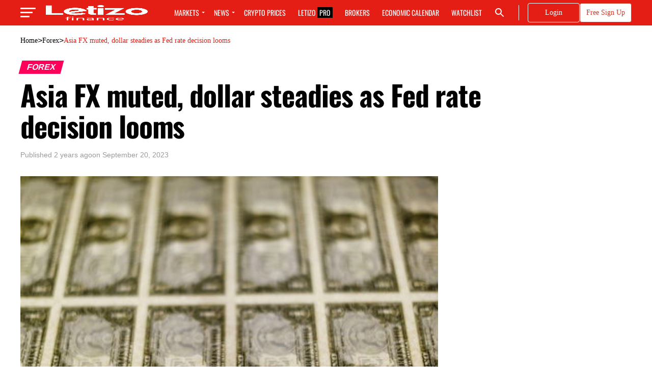

--- FILE ---
content_type: text/html; charset=UTF-8
request_url: https://letizo.com/forex/asia-fx-muted-dollar-steadies-as-fed-rate-decisionlooms/
body_size: 92556
content:
<!DOCTYPE html><html lang="en-US"><head><script data-no-optimize="1">var litespeed_docref=sessionStorage.getItem("litespeed_docref");litespeed_docref&&(Object.defineProperty(document,"referrer",{get:function(){return litespeed_docref}}),sessionStorage.removeItem("litespeed_docref"));</script> <meta charset="UTF-8"><style id="litespeed-ccss">ul{box-sizing:border-box}:root{--wp--preset--font-size--normal:16px;--wp--preset--font-size--huge:42px}body{--wp--preset--color--black:#000;--wp--preset--color--cyan-bluish-gray:#abb8c3;--wp--preset--color--white:#fff;--wp--preset--color--pale-pink:#f78da7;--wp--preset--color--vivid-red:#cf2e2e;--wp--preset--color--luminous-vivid-orange:#ff6900;--wp--preset--color--luminous-vivid-amber:#fcb900;--wp--preset--color--light-green-cyan:#7bdcb5;--wp--preset--color--vivid-green-cyan:#00d084;--wp--preset--color--pale-cyan-blue:#8ed1fc;--wp--preset--color--vivid-cyan-blue:#0693e3;--wp--preset--color--vivid-purple:#9b51e0;--wp--preset--color--:#444;--wp--preset--gradient--vivid-cyan-blue-to-vivid-purple:linear-gradient(135deg,rgba(6,147,227,1) 0%,#9b51e0 100%);--wp--preset--gradient--light-green-cyan-to-vivid-green-cyan:linear-gradient(135deg,#7adcb4 0%,#00d082 100%);--wp--preset--gradient--luminous-vivid-amber-to-luminous-vivid-orange:linear-gradient(135deg,rgba(252,185,0,1) 0%,rgba(255,105,0,1) 100%);--wp--preset--gradient--luminous-vivid-orange-to-vivid-red:linear-gradient(135deg,rgba(255,105,0,1) 0%,#cf2e2e 100%);--wp--preset--gradient--very-light-gray-to-cyan-bluish-gray:linear-gradient(135deg,#eee 0%,#a9b8c3 100%);--wp--preset--gradient--cool-to-warm-spectrum:linear-gradient(135deg,#4aeadc 0%,#9778d1 20%,#cf2aba 40%,#ee2c82 60%,#fb6962 80%,#fef84c 100%);--wp--preset--gradient--blush-light-purple:linear-gradient(135deg,#ffceec 0%,#9896f0 100%);--wp--preset--gradient--blush-bordeaux:linear-gradient(135deg,#fecda5 0%,#fe2d2d 50%,#6b003e 100%);--wp--preset--gradient--luminous-dusk:linear-gradient(135deg,#ffcb70 0%,#c751c0 50%,#4158d0 100%);--wp--preset--gradient--pale-ocean:linear-gradient(135deg,#fff5cb 0%,#b6e3d4 50%,#33a7b5 100%);--wp--preset--gradient--electric-grass:linear-gradient(135deg,#caf880 0%,#71ce7e 100%);--wp--preset--gradient--midnight:linear-gradient(135deg,#020381 0%,#2874fc 100%);--wp--preset--duotone--dark-grayscale:url('#wp-duotone-dark-grayscale');--wp--preset--duotone--grayscale:url('#wp-duotone-grayscale');--wp--preset--duotone--purple-yellow:url('#wp-duotone-purple-yellow');--wp--preset--duotone--blue-red:url('#wp-duotone-blue-red');--wp--preset--duotone--midnight:url('#wp-duotone-midnight');--wp--preset--duotone--magenta-yellow:url('#wp-duotone-magenta-yellow');--wp--preset--duotone--purple-green:url('#wp-duotone-purple-green');--wp--preset--duotone--blue-orange:url('#wp-duotone-blue-orange');--wp--preset--font-size--small:13px;--wp--preset--font-size--medium:20px;--wp--preset--font-size--large:36px;--wp--preset--font-size--x-large:42px;--wp--preset--spacing--20:.44rem;--wp--preset--spacing--30:.67rem;--wp--preset--spacing--40:1rem;--wp--preset--spacing--50:1.5rem;--wp--preset--spacing--60:2.25rem;--wp--preset--spacing--70:3.38rem;--wp--preset--spacing--80:5.06rem}html,body,div,span,h1,h2,h3,h4,p,a,img,i,ul,li,form,article,header,nav,time{margin:0;padding:0;border:0;font-size:100%;vertical-align:baseline}article,header,nav{display:block}ul{list-style:none}html{overflow-x:hidden}body{color:#000;font-size:1rem;-webkit-font-smoothing:antialiased;font-weight:400;line-height:100%;margin:0 auto;padding:0}h1,h2,h3,h4,h3 a{-webkit-backface-visibility:hidden;color:#000}img{max-width:100%;height:auto;-webkit-backface-visibility:hidden}a,a:visited{opacity:1;text-decoration:none}#mvp-site,#mvp-site-wall{overflow:hidden;width:100%}#mvp-site-main{width:100%}#mvp-site-main{-webkit-backface-visibility:hidden;backface-visibility:hidden;margin-top:0;z-index:9999}.relative{position:relative}.right{float:right}.left{float:left}.mvp-mob-img{display:none!important}#mvp-main-head-wrap{width:100%}#mvp-main-nav-wrap{width:100%}.mvp-main-box{margin:0 auto;width:1200px;height:100%}h2.mvp-logo-title{display:block;font-size:0px}span.mvp-nav-search-but{float:right;font-size:20px;line-height:1;padding:15px 0}#mvp-search-wrap{-webkit-backface-visibility:hidden;backface-visibility:hidden;background:rgba(0,0,0,.94);opacity:0;position:fixed;top:0;left:0;-webkit-transform:translate3d(0,-100%,0);-moz-transform:translate3d(0,-100%,0);-ms-transform:translate3d(0,-100%,0);-o-transform:translate3d(0,-100%,0);transform:translate3d(0,-100%,0);width:100%;height:100%;z-index:999999}#mvp-search-wrap .mvp-search-but-wrap span{background:#fff;top:27px}#mvp-search-box{margin:-30px 0 0 -25%;position:absolute;top:50%;left:50%;width:50%}#mvp-main-nav-small,#mvp-nav-small-wrap,#mvp-main-nav-small-cont,.mvp-nav-small-cont{width:100%}#mvp-main-nav-small{-webkit-backface-visibility:hidden;backface-visibility:hidden;overflow:hidden;height:50px;z-index:99999}.mvp-nav-small-cont{height:50px}.mvp-nav-small-right-out{margin-right:-50px;width:100%}.mvp-nav-small-right-in{margin-right:50px}.mvp-nav-small-left-out{margin-left:-50px;width:100%}.mvp-nav-small-left-in{margin-left:50px}#mvp-nav-small-left{margin:15px 20px 15px 0;width:30px;height:20px}#mvp-main-nav-small .mvp-nav-menu ul{text-align:left}#mvp-main-nav-small .mvp-drop-nav-title{margin:0;overflow:hidden;max-width:680px;height:0}.mvp-nav-small-mid{width:100%}.mvp-nav-small-mid-right{max-width:780px}#mvp-main-nav-small .mvp-nav-menu{overflow:hidden}.mvp-nav-small-logo{line-height:0;margin:10px 20px 10px 0;height:30px;max-width:200px}#mvp-nav-small-right{margin-left:20px;width:30px;height:50px}.mvp-nav-menu{text-align:center;width:100%;height:50px}.mvp-nav-menu ul{float:left;text-align:center;width:100%}.mvp-nav-menu ul li{display:inline-block;position:relative}.mvp-nav-menu ul li a{float:left;font-size:14px;font-weight:500;line-height:1;padding:18px 12px;position:relative;text-transform:uppercase}.mvp-nav-menu ul li.menu-item-has-children ul.sub-menu li a:after{border-color:#000 transparent transparent;border-style:none;border-width:medium;content:'';position:relative;top:auto;right:auto}.mvp-nav-menu ul li.menu-item-has-children a:after{border-style:solid;border-width:3px 3px 0;content:'';position:absolute;top:23px;right:6px}.mvp-nav-menu ul li.menu-item-has-children a{padding:18px 17px 18px 12px}.mvp-nav-menu ul li ul.sub-menu{-webkit-backface-visibility:hidden;backface-visibility:hidden;background:#fff;-webkit-box-shadow:0 10px 10px 0 rgba(0,0,0,.2);-moz-box-shadow:0 10px 10px 0 rgba(0,0,0,.2);-ms-box-shadow:0 10px 10px 0 rgba(0,0,0,.2);-o-box-shadow:0 10px 10px 0 rgba(0,0,0,.2);box-shadow:0 10px 10px 0 rgba(0,0,0,.2);position:absolute;top:50px;left:0;max-width:200px;opacity:0;overflow:hidden;text-align:left;-webkit-transform:translateY(-999px);-moz-transform:translateY(-999px);-ms-transform:translateY(-999px);-o-transform:translateY(-999px);transform:translateY(-999px);width:auto;height:0;z-index:1}.mvp-nav-menu ul li ul.sub-menu li{display:block;float:left;position:relative;width:100%}.mvp-nav-menu ul li ul.sub-menu li a{background:#fff;border-top:1px solid rgba(0,0,0,.1);border-bottom:none;color:#000!important;float:left;font-size:13px;font-weight:500;line-height:1.1;padding:12px 20px!important;text-transform:none;width:160px}#mvp-fly-wrap{overflow:hidden;position:fixed;top:0;bottom:0;left:0;-webkit-transform:translate3d(-370px,0,0);-moz-transform:translate3d(-370px,0,0);-ms-transform:translate3d(-370px,0,0);-o-transform:translate3d(-370px,0,0);transform:translate3d(-370px,0,0);width:370px;height:100%;z-index:999999}.mvp-fly-but-wrap,.mvp-search-but-wrap{width:30px}.mvp-fly-but-wrap{height:20px}#mvp-fly-wrap .mvp-fly-but-wrap{margin:15px 0}.mvp-search-but-wrap{position:absolute;top:60px;right:80px;width:60px;height:60px}.mvp-fly-but-wrap span,.mvp-search-but-wrap span{-webkit-border-radius:2px;-moz-border-radius:2px;-ms-border-radius:2px;-o-border-radius:2px;border-radius:2px;display:block;position:absolute;left:0;-webkit-transform:rotate(0deg);-moz-transform:rotate(0deg);-ms-transform:rotate(0deg);-o-transform:rotate(0deg);transform:rotate(0deg);height:3px}.mvp-fly-but-wrap span:nth-child(1){top:0;width:30px}.mvp-fly-but-wrap span:nth-child(2),.mvp-fly-but-wrap span:nth-child(3){top:8px;width:24px}.mvp-fly-but-wrap span:nth-child(4){top:16px;width:18px}.mvp-search-but-wrap span:nth-child(1){-webkit-transform:rotate(45deg);-moz-transform:rotate(45deg);-ms-transform:rotate(45deg);-o-transform:rotate(45deg);transform:rotate(45deg);width:30px}.mvp-search-but-wrap span:nth-child(2){-webkit-transform:rotate(-45deg);-moz-transform:rotate(-45deg);-ms-transform:rotate(-45deg);-o-transform:rotate(-45deg);transform:rotate(-45deg);width:30px}.mvp-search-but-wrap span:nth-child(1),.mvp-search-but-wrap span:nth-child(2){width:60px}#mvp-fly-menu-top{width:100%;height:50px}.mvp-fly-top-out{margin-right:-100px;left:50px;width:100%}.mvp-fly-top-in{margin-right:100px}#mvp-fly-logo{margin:10px 6.25%;text-align:center;width:87.5%;height:30px}#mvp-fly-logo img{line-height:0;height:100%}.mvp-fly-but-menu{float:left;margin-left:15px;position:relative}.mvp-fly-top{background:rgba(0,0,0,.3);border-top:1px solid #fff;border-left:1px solid #fff;border-bottom:1px solid #fff;color:#fff;opacity:1;overflow:hidden;position:fixed;right:0;top:50%;-webkit-transform:translate3d(100px,0,0);-moz-transform:translate3d(100px,0,0);-ms-transform:translate3d(100px,0,0);-o-transform:translate3d(100px,0,0);transform:translate3d(100px,0,0);width:50px;height:50px;z-index:9999}.mvp-fly-top i{font-size:40px;line-height:100%;position:absolute;top:1px;left:12.1px}#mvp-fly-menu-wrap{overflow:hidden;position:absolute;top:50px;left:0;width:100%;height:100%}nav.mvp-fly-nav-menu{-webkit-backface-visibility:hidden;backface-visibility:hidden;margin:20px 5.40540540541% 0;overflow:hidden;position:absolute!important;width:89.1891891892%;max-height:65%}nav.mvp-fly-nav-menu ul{float:left;position:relative;width:100%}nav.mvp-fly-nav-menu ul li{border-top:1px solid rgba(255,255,255,.1);float:left;position:relative;width:100%}nav.mvp-fly-nav-menu ul li:first-child{border-top:none;margin-top:-14px}nav.mvp-fly-nav-menu ul li ul li:first-child{margin-top:0}nav.mvp-fly-nav-menu ul li a{color:#fff;display:inline-block;float:left;font-size:14px;font-weight:500;line-height:1;padding:14px 0;text-transform:uppercase}nav.mvp-fly-nav-menu ul li.menu-item-has-children:after{content:'+';font-family:'Open Sans',sans-serif;font-size:32px;font-weight:700;position:absolute;right:0;top:7px}nav.mvp-fly-nav-menu ul li ul.sub-menu{border-top:1px solid rgba(255,255,255,.1);display:none;float:left;padding-left:6.66666666666%;width:93.333333333%}.mvp-fly-fade{background:#000;opacity:0;width:100%;position:fixed;top:0;left:0;z-index:99999}#mvp-fly-soc-wrap{margin:0 5.40540540541%;position:absolute;bottom:20px;left:0;text-align:center;width:89.1891891892%}span.mvp-fly-soc-head{display:inline-block;font-size:.7rem;font-weight:400;line-height:1;margin-bottom:15px;text-transform:uppercase}ul.mvp-fly-soc-list{text-align:center;width:100%}ul.mvp-fly-soc-list li{display:inline-block}ul.mvp-fly-soc-list li a{background:rgba(255,255,255,.15);-webkit-border-radius:50%;-moz-border-radius:50%;-ms-border-radius:50%;-o-border-radius:50%;border-radius:50%;color:#fff;display:inline-block;font-size:14px;line-height:1;margin-left:2px;padding-top:9px;text-align:center;width:32px;height:23px}ul.mvp-fly-soc-list li:first-child a{margin-left:0}#mvp-main-body-wrap{background:#fff;padding-bottom:60px;width:100%}#mvp-side-wrap{font-size:.9rem;margin-left:60px;width:320px}#mvp-article-wrap,#mvp-article-cont{width:100%}#mvp-article-wrap{float:left;position:relative}#mvp-post-main{margin:10px 0 60px;width:100%}#mvp-post-head{margin-bottom:30px;width:100%}h3.mvp-post-cat{margin-bottom:10px;width:100%}span.mvp-post-cat{color:#fff;display:inline-block;font-size:1rem;font-weight:700;line-height:1;padding:5px 13px;text-transform:uppercase;-webkit-transform:skewX(-15deg);-moz-transform:skewX(-15deg);-ms-transform:skewX(-15deg);-o-transform:skewX(-15deg);transform:skewX(-15deg)}h1.mvp-post-title{color:#000;font-family:'Oswald',sans-serif;font-size:3.5rem;font-weight:700;letter-spacing:-.02em;line-height:1.1;margin-right:20%;width:80%}.mvp-author-info-wrap{width:100%}.mvp-author-info-wrap{margin-top:12px}.mvp-author-info-thumb{line-height:0;width:46px}.mvp-author-info-thumb img{border:2px solid #ddd;-webkit-border-radius:50%;-moz-border-radius:50%;-ms-border-radius:50%;-o-border-radius:50%;border-radius:50%;overflow:hidden}.mvp-author-info-text{color:#999;display:inline-block;float:left;font-size:14px;font-weight:400;line-height:1;margin:8px 0 0 15px}.mvp-author-info-text p{display:inline-block}.mvp-post-date{font-weight:500}.mvp-author-info-name{clear:both;margin-top:5px}.mvp-post-main-out{margin-right:-380px;width:100%}.mvp-post-main-in{margin-right:380px}#mvp-post-content{font-family:'Roboto',sans-serif;width:100%}#mvp-post-feat-img{line-height:0;margin-bottom:30px;text-align:center;width:100%}ul.mvp-post-soc-list li{-webkit-border-radius:50%;-moz-border-radius:50%;-ms-border-radius:50%;-o-border-radius:50%;border-radius:50%;color:#fff;float:left;font-size:18px;line-height:1;margin-bottom:8px;padding-top:11px;position:relative;text-align:center;width:40px;height:29px}ul.mvp-post-soc-list li.mvp-post-soc-pin{background:#bd081c}ul.mvp-post-soc-list li.mvp-post-soc-email{background:#bbb}.mvp-post-tags{float:left;font-size:.8rem;line-height:1;margin-top:15px;text-transform:uppercase;width:100%}.mvp-post-tags a,.mvp-post-tags a:visited{color:#777!important;display:inline-block;float:left;font-weight:600;margin:0 10px 5px 8px;position:relative}.mvp-post-tags a:before{content:'#';position:absolute;left:-8px}.mvp-post-tags-header{color:#000;float:left;font-weight:700;margin-right:10px}.posts-nav-link{display:none}.mvp-drop-nav-title{display:none;margin-left:20px;max-width:780px;overflow:hidden;height:30px}.mvp-drop-nav-title h4{color:#fff;float:left;font-size:23px;font-weight:700;letter-spacing:-.02em;line-height:30px;padding:0;width:200%}.mvp-cont-read-but-wrap{background-image:-moz-linear-gradient(to bottom,rgba(255,255,255,0) 0,rgba(255,255,255,.9) 50%,rgba(255,255,255,1) 100%);background-image:-ms-linear-gradient(to bottom,rgba(255,255,255,0) 0,rgba(255,255,255,.9) 50%,rgba(255,255,255,1) 100%);background-image:-o-linear-gradient(to bottom,rgba(255,255,255,0) 0,rgba(255,255,255,.9) 50%,rgba(255,255,255,1) 100%);background-image:-webkit-linear-gradient(to bottom,rgba(255,255,255,0) 0,rgba(255,255,255,.9) 50%,rgba(255,255,255,1) 100%);background-image:-webkit-gradient(linear,center top,center bottom,from(rgba(255,255,255,0)),to(rgba(255,255,255,1)));background-image:linear-gradient(to bottom,rgba(255,255,255,0) 0,rgba(255,255,255,.9) 50%,rgba(255,255,255,1) 100%);display:none;padding:120px 0 20px;position:absolute;top:-163px;left:0;text-align:center;width:100%}span.mvp-cont-read-but{background:#fff;border:1px solid #000;-webkit-border-radius:3px;-moz-border-radius:3px;-ms-border-radius:3px;-o-border-radius:3px;border-radius:3px;color:#000;display:inline-block;font-size:.8rem;font-weight:600;letter-spacing:.02em;line-height:100%;padding:10px 0;text-transform:uppercase;width:70%}#mvp-soc-mob-wrap{background:#fff;-webkit-box-shadow:0 0 16px 0 rgba(0,0,0,.2);-moz-box-shadow:0 0 16px 0 rgba(0,0,0,.2);-ms-box-shadow:0 0 16px 0 rgba(0,0,0,.2);-o-box-shadow:0 0 16px 0 rgba(0,0,0,.2);box-shadow:0 0 16px 0 rgba(0,0,0,.2);display:none;position:fixed;left:0;bottom:0;-webkit-transform:translate3d(0,70px,0);-moz-transform:translate3d(0,70px,0);-ms-transform:translate3d(0,70px,0);-o-transform:translate3d(0,70px,0);transform:translate3d(0,70px,0);width:100%;height:40px;z-index:9999}.mvp-soc-mob-out{margin-right:-50px;width:100%}.mvp-soc-mob-in{margin-right:50px}.mvp-soc-mob-left{width:100%}.mvp-soc-mob-right{text-align:center;width:50px;height:40px}.mvp-soc-mob-right i{font-size:20px;padding:10px 0;vertical-align:top}ul.mvp-soc-mob-list{width:100%}ul.mvp-soc-mob-list li{float:left;overflow:hidden;text-align:center;height:40px}ul.mvp-soc-mob-list li.mvp-soc-mob-fb,ul.mvp-soc-mob-list li.mvp-soc-mob-twit{width:50%}ul.mvp-soc-mob-list li.mvp-soc-mob-pin,ul.mvp-soc-mob-list li.mvp-soc-mob-what,ul.mvp-soc-mob-list li.mvp-soc-mob-email{width:0}ul.mvp-soc-mob-list li.mvp-soc-mob-fb{background:#3b5998}ul.mvp-soc-mob-list li.mvp-soc-mob-twit{background:#55acee}ul.mvp-soc-mob-list li.mvp-soc-mob-pin{background:#bd081c}ul.mvp-soc-mob-list li.mvp-soc-mob-what{background:#29a71a}ul.mvp-soc-mob-list li.mvp-soc-mob-email{background:#bbb}ul.mvp-soc-mob-list li span{color:#fff;display:inline-block;font-size:12px;font-weight:400;line-height:1;padding:14px 0;text-transform:uppercase;vertical-align:top}ul.mvp-soc-mob-list li i{color:#fff;font-size:20px;line-height:1;margin-right:10px;padding:10px 0;vertical-align:top}.posts-nav-link{display:none}.mvp-org-wrap{display:none}a,a:visited{color:#0be6af}nav.mvp-fly-nav-menu ul li.menu-item-has-children:after{color:#0be6af}span.mvp-post-cat{background:#ff005b}#mvp-fly-wrap,.mvp-soc-mob-right,#mvp-main-nav-small-cont{background:#000}#mvp-main-nav-small .mvp-fly-but-wrap span,#mvp-fly-wrap .mvp-fly-but-wrap span{background:#777}span.mvp-fly-soc-head,.mvp-soc-mob-right i,#mvp-main-nav-small span.mvp-nav-search-but,#mvp-main-nav-small .mvp-nav-menu ul li a{color:#777}#mvp-main-nav-small .mvp-nav-menu ul li.menu-item-has-children a:after{border-color:#777 transparent transparent}body,.mvp-author-info-text,.mvp-nav-menu ul li ul.sub-menu li a,nav.mvp-fly-nav-menu ul li a,.mvp-post-tags a,.mvp-post-tags a:visited,ul.mvp-soc-mob-list li span,span.mvp-fly-soc-head,.mvp-post-tags-header,span.mvp-cont-read-but{font-family:'Roboto',sans-serif}.mvp-nav-menu ul li a{font-family:'Oswald',sans-serif}h1.mvp-post-title,.mvp-drop-nav-title h4{font-family:'Oswald',sans-serif}span.mvp-post-cat{font-family:'Oswald',sans-serif}a,a:visited{color:#ff005b}nav.mvp-fly-nav-menu ul li.menu-item-has-children:after{color:#0be6af}span.mvp-post-cat{background:#ff005b}#mvp-fly-wrap,.mvp-soc-mob-right,#mvp-main-nav-small-cont{background:#e41e15}#mvp-main-nav-small .mvp-fly-but-wrap span,#mvp-fly-wrap .mvp-fly-but-wrap span{background:#fff}span.mvp-fly-soc-head,.mvp-soc-mob-right i,#mvp-main-nav-small span.mvp-nav-search-but,#mvp-main-nav-small .mvp-nav-menu ul li a{color:#fff}#mvp-main-nav-small .mvp-nav-menu ul li.menu-item-has-children a:after{border-color:#fff transparent transparent}body,.mvp-author-info-text,.mvp-nav-menu ul li ul.sub-menu li a,nav.mvp-fly-nav-menu ul li a,.mvp-post-tags a,.mvp-post-tags a:visited,ul.mvp-soc-mob-list li span,span.mvp-fly-soc-head,.mvp-post-tags-header,span.mvp-cont-read-but{font-family:'Roboto',sans-serif}.mvp-nav-menu ul li a{font-family:'Oswald',sans-serif}h1.mvp-post-title,.mvp-drop-nav-title h4{font-family:'Oswald',sans-serif}span.mvp-post-cat{font-family:'Roboto',sans-serif}#mvp-main-body-wrap{padding-top:20px}@media screen and (max-width:479px){#mvp-main-body-wrap{padding-top:15px}}@media screen and (max-width:479px){.single .mvp-cont-read-but-wrap{display:inline}}.mvp-nav-small-logo img{height:100%}.mvp-post-tags{display:none}ul.mvp-post-soc-list li.mvp-post-soc-pin,ul.mvp-post-soc-list li.mvp-post-soc-email{display:none}.mvp-author-info-thumb{display:none}.mvp-author-info-text{margin-left:0}.fa{display:inline-block;font:normal normal normal 14px/1 FontAwesome;font-size:inherit;text-rendering:auto;-webkit-font-smoothing:antialiased;-moz-osx-font-smoothing:grayscale}.fa-search:before{content:"\f002"}.fa-envelope-o:before{content:"\f003"}.fa-twitter:before{content:"\f099"}.fa-facebook:before{content:"\f09a"}.fa-envelope:before{content:"\f0e0"}.fa-angle-up:before{content:"\f106"}.fa-ellipsis-h:before{content:"\f141"}.fa-pinterest-p:before{content:"\f231"}.fa-whatsapp:before{content:"\f232"}.mvp-nav-small-logo{margin:10px 40px 10px 0!important}input#s{width:100%;height:100px;font-family:'Oswald';font-size:22px;padding-left:40px}nav.mvp-fly-nav-menu ul li.menu-item-has-children:after{color:#fff}.mvp-author-info-thumb{display:none}.mvp-author-info-text{margin:8px 0 0}html,body,div,span,h1,h2,h3,h4,p,a,img,i,ul,li,form,article,header,nav,time{margin:0;padding:0;border:0;font-size:100%;vertical-align:baseline}article,header,nav{display:block}body{line-height:1}ul{list-style:none}.fa{display:inline-block;font:normal normal normal 14px/1 FontAwesome;font-size:inherit;text-rendering:auto;-webkit-font-smoothing:antialiased;-moz-osx-font-smoothing:grayscale}.fa-search:before{content:"\f002"}.fa-envelope-o:before{content:"\f003"}.fa-twitter:before{content:"\f099"}.fa-facebook:before{content:"\f09a"}.fa-envelope:before{content:"\f0e0"}.fa-angle-up:before{content:"\f106"}.fa-ellipsis-h:before{content:"\f141"}.fa-pinterest-p:before{content:"\f231"}.fa-whatsapp:before{content:"\f232"}@media screen and (max-width:1260px) and (min-width:1200px){.mvp-main-box{margin:0 1.666666666%;width:96.666666666%}}@media screen and (max-width:1199px) and (min-width:1100px){.mvp-main-box{margin:0 1.81818181818%;width:96.3636363636%}}@media screen and (max-width:1099px) and (min-width:1004px){#mvp-nav-small-wrap .mvp-nav-menu{display:none!important}.mvp-main-box{margin:0 2%;width:96%}h1.mvp-post-title{margin-right:0;width:100%}.mvp-post-main-out{margin-right:-360px}.mvp-post-main-in{margin-right:360px}#mvp-side-wrap{margin-left:40px}.mvp-nav-small-mid{text-align:center}.mvp-nav-small-logo{float:none;margin:10px 0;width:100%;max-width:none}}@media screen and (max-width:1003px) and (min-width:900px){.mvp-fly-top,.mvp-drop-nav-title,#mvp-nav-small-wrap .mvp-nav-menu{display:none!important}#mvp-soc-mob-wrap{display:inline}.mvp-main-box{margin:0 2.2222222%;width:95.55555555%}h1.mvp-post-title{margin-right:0;width:100%}.mvp-post-main-out{margin-right:-360px}.mvp-post-main-in{margin-right:360px}#mvp-side-wrap{margin-left:40px}.mvp-nav-small-mid{text-align:center}.mvp-nav-small-logo{float:none;margin:10px 0;width:100%;max-width:none}#mvp-main-body-wrap{padding-top:20px}}@media screen and (max-width:899px) and (min-width:768px){.mvp-fly-top,.mvp-drop-nav-title,#mvp-nav-small-wrap .mvp-nav-menu{display:none!important}#mvp-soc-mob-wrap{display:inline}.mvp-main-box{margin:0 2.60416666666%;width:94.7916666666%}#mvp-side-wrap{border-top:1px solid #ddd;margin:20px 0 0;padding-top:20px;width:100%}#mvp-post-main{margin:0 0 40px}span.mvp-post-cat{font-size:.9rem}h1.mvp-post-title{font-size:2.9rem;margin-right:0;width:100%}.mvp-post-main-out,.mvp-post-main-in{margin-right:0}#mvp-post-content #mvp-post-feat-img{margin-left:-2.747252747%;width:105.4945055%}#mvp-post-feat-img{margin-bottom:20px}.mvp-nav-small-mid{text-align:center}.mvp-nav-small-logo{float:none;margin:10px 0;width:100%;max-width:none}#mvp-main-body-wrap{padding-top:20px}}@media screen and (max-width:767px) and (min-width:660px){.mvp-fly-top,.mvp-drop-nav-title,#mvp-nav-small-wrap .mvp-nav-menu{display:none!important}#mvp-soc-mob-wrap{display:inline}.mvp-main-box{margin:0 3.0303030303%;width:93.9393939393%}#mvp-side-wrap{border-top:1px solid #ddd;margin:20px 0 0;padding-top:20px;width:100%}#mvp-search-box{margin:-25px 0 0 -30%;width:60%}#mvp-post-main{margin:0 0 40px}#mvp-post-head{margin-bottom:20px}span.mvp-post-cat{font-size:.9rem}h1.mvp-post-title{font-size:2.6rem;margin-right:0;width:100%}.mvp-post-main-out,.mvp-post-main-in{margin-right:0}#mvp-post-content #mvp-post-feat-img{margin-left:-3.225806452%;width:106.4516129%}#mvp-post-feat-img{margin-bottom:20px}.mvp-nav-small-mid{text-align:center}.mvp-nav-small-logo{float:none;margin:10px 0;width:100%;max-width:none}#mvp-main-body-wrap{padding-top:20px}}@media screen and (max-width:659px) and (min-width:600px){.mvp-fly-top,.mvp-drop-nav-title,#mvp-nav-small-wrap .mvp-nav-menu{display:none!important}#mvp-soc-mob-wrap{display:inline}.mvp-main-box{margin:0 3.3333333333%;width:93.3333333333%}#mvp-side-wrap{border-top:1px solid #ddd;margin:20px 0 0;padding-top:20px;width:100%}#mvp-search-box{margin:-25px 0 0 -30%;width:60%}.mvp-search-but-wrap{top:40px;right:40px}#mvp-post-main{margin:0 0 40px}#mvp-post-head{margin-bottom:20px}span.mvp-post-cat{font-size:.9rem}h1.mvp-post-title{font-size:2.5rem;margin-right:0;width:100%}.mvp-post-main-out,.mvp-post-main-in{margin-right:0}#mvp-post-content #mvp-post-feat-img{margin-left:-3.571428571%;width:107.1428571%}#mvp-post-feat-img{margin-bottom:20px}.mvp-nav-small-mid{text-align:center}.mvp-nav-small-logo{float:none;margin:10px 0;width:100%;max-width:none}#mvp-main-body-wrap{padding-top:20px}}@media screen and (max-width:599px) and (min-width:480px){.mvp-fly-top,.mvp-drop-nav-title,#mvp-nav-small-wrap .mvp-nav-menu{display:none!important}#mvp-soc-mob-wrap{display:inline}.mvp-main-box{margin:0 4.1666666666%;width:91.6666666666%}#mvp-side-wrap{border-top:1px solid #ddd;margin:20px 0 0;padding-top:20px;width:100%}#mvp-search-box{margin:-15px 0 0 -30%;width:60%}.mvp-search-but-wrap{top:20px;right:20px}#mvp-post-main{margin:0 0 40px}#mvp-post-head{margin-bottom:20px}span.mvp-post-cat{font-size:.8rem}h1.mvp-post-title{font-size:1.9rem;margin-right:0;width:100%}.mvp-post-main-out,.mvp-post-main-in{margin-right:0}#mvp-post-content #mvp-post-feat-img{margin-left:-4.5454545454%;width:109.0909090909%}#mvp-post-feat-img{margin-bottom:20px}.mvp-nav-small-mid{text-align:center}.mvp-nav-small-logo{float:none;margin:10px 0;width:100%;max-width:none}#mvp-main-body-wrap{padding-top:20px}}@media screen and (max-width:479px){.mvp-fly-top,.mvp-drop-nav-title,#mvp-nav-small-wrap .mvp-nav-menu{display:none!important}#mvp-soc-mob-wrap{display:inline}.mvp-mob-img{display:block!important}.mvp-main-box{margin:0 4.1666666666%;width:91.6666666666%}#mvp-main-body-wrap{padding:15px 0 30px}#mvp-side-wrap{border-top:1px solid #ddd;margin:20px 0 0;padding-top:20px;width:100%}#mvp-search-box{margin:-15px 0 0 -30%;width:60%}.mvp-search-but-wrap{top:20px;right:20px}#mvp-post-main{margin:0 0 30px}#mvp-post-head{margin-bottom:15px}span.mvp-post-cat{font-size:.8rem}h1.mvp-post-title{font-size:1.8rem;margin-right:0;width:100%}.mvp-post-main-out,.mvp-post-main-in{margin-right:0}.mvp-author-info-wrap{margin-top:10px}#mvp-post-content #mvp-post-feat-img{margin-left:-4.5454545454%;width:109.0909090909%}#mvp-post-feat-img{margin-bottom:20px}.mvp-author-info-text{font-size:12px;margin-top:10px}.mvp-author-info-name{margin-top:2px}.mvp-nav-small-mid{text-align:center}.mvp-nav-small-logo{float:none;margin:10px 0;width:100%;max-width:none}#mvp-main-body-wrap{padding-top:15px}}.pum-container,.pum-content,.pum-content+.pum-close,.pum-overlay,.pum-title{background:0 0;border:none;bottom:auto;clear:none;float:none;font-family:inherit;font-size:medium;font-style:normal;font-weight:400;height:auto;left:auto;letter-spacing:normal;line-height:normal;max-height:none;max-width:none;min-height:0;min-width:0;overflow:visible;position:static;right:auto;text-align:left;text-decoration:none;text-indent:0;text-transform:none;top:auto;visibility:visible;white-space:normal;width:auto;z-index:auto}.pum-content,.pum-title{position:relative;z-index:1}.pum-overlay{position:fixed}.pum-overlay{height:100%;width:100%;top:0;left:0;right:0;bottom:0;z-index:1999999999;overflow:initial;display:none}.pum-overlay,.pum-overlay *,.pum-overlay :after,.pum-overlay :before,.pum-overlay:after,.pum-overlay:before{box-sizing:border-box}.pum-container{top:100px;position:absolute;margin-bottom:3em;z-index:1999999999}.pum-container.pum-responsive{left:50%;margin-left:-47.5%;width:95%;height:auto;overflow:visible}@media only screen and (min-width:1024px){.pum-container.pum-responsive.pum-responsive-tiny{margin-left:-15%;width:30%}.pum-container.pum-responsive.pum-position-fixed{position:fixed}}@media only screen and (max-width:1024px){.pum-container.pum-responsive.pum-position-fixed{position:absolute}}.pum-container .pum-title{margin-bottom:.5em}.pum-container .pum-content>:last-child{margin-bottom:0}.pum-container .pum-content>:first-child{margin-top:0}.pum-container .pum-content+.pum-close{text-decoration:none;text-align:center;line-height:1;position:absolute;min-width:1em;z-index:2;background-color:transparent}.pum-overlay.pum-overlay-disabled{visibility:hidden}.pum-overlay.pum-overlay-disabled::-webkit-scrollbar{display:block}.pum-overlay.pum-overlay-disabled .pum-container{visibility:visible}.pum-theme-248062,.pum-theme-default-theme{background-color:rgba(16,16,17,.85)}.pum-theme-248062 .pum-container,.pum-theme-default-theme .pum-container{padding:18px;border-radius:0;border:1px none #000;box-shadow:1px 1px 3px 0px rgba(2,2,2,.23);background-color:rgba(249,249,249,1)}.pum-theme-248062 .pum-title,.pum-theme-default-theme .pum-title{color:#000;text-align:left;text-shadow:0px 0px 0px rgba(2,2,2,.23);font-family:inherit;font-weight:400;font-size:32px;line-height:36px}.pum-theme-248062 .pum-content,.pum-theme-default-theme .pum-content{color:#8c8c8c;font-family:inherit;font-weight:400}.pum-theme-248062 .pum-content+.pum-close,.pum-theme-default-theme .pum-content+.pum-close{position:absolute;height:auto;width:auto;left:auto;right:0;bottom:auto;top:0;padding:8px;color:#fff;font-family:inherit;font-weight:400;font-size:12px;line-height:36px;border:1px none #fff;border-radius:0;box-shadow:1px 1px 3px 0px rgba(2,2,2,.23);text-shadow:0px 0px 0px rgba(0,0,0,.23);background-color:rgba(0,183,205,1)}#pum-254667{z-index:1999999999}[class^=um-faicon-]:before{font-family:"FontAwesome"!important;font-style:normal!important;font-weight:400!important;font-variant:normal!important;text-transform:none!important;speak:none;line-height:1;-webkit-font-smoothing:antialiased;-moz-osx-font-smoothing:grayscale}.um-faicon-times:before{content:"\f00d"}.um-modal-close{display:block;position:fixed;right:0;top:0;font-size:24px;text-decoration:none!important;color:#fff!important;padding:0 10px}.um-modal-body{min-height:3px;padding:20px;box-sizing:border-box;width:100%;background:#fff;-moz-border-radius:0 0 3px 3px;-webkit-border-radius:0 0 3px 3px;border-radius:0 0 3px 3px}.um-modal-body.photo{-moz-border-radius:3px;-webkit-border-radius:3px;border-radius:3px;box-shadow:0px 0px 0px 1px rgba(0,0,0,.1),0px 0px 0px 1px rgba(255,255,255,.12) inset;background:#888;padding:0}ul.mvp-fly-soc-list li a{display:flex;justify-content:center;align-items:flex-start}@media (max-width:426px){.link-download{flex-direction:row!important;justify-content:center!important;gap:25px!important;width:fit-content!important;padding-bottom:30px;margin-bottom:30px!important;border-bottom:1px solid rgba(255,255,255,.1)}}span.sub-item-menu{padding:4px;padding-top:0;padding-bottom:0;background:#000;text-transform:uppercase}#pum_popup_title_254667{display:none}.app-modile-bar{display:flex;flex-direction:row;align-items:center;justify-content:space-evenly;margin-left:10px;width:90%}#popmake-254667 .pum-content{width:100%!important}.app-modile-content{width:100%;margin-left:10px}.app-modile-content h3{font-family:'Roboto';font-style:normal;font-weight:500;font-size:10px;line-height:12px;color:#000}.app-modile-content p{font-family:'Roboto';font-style:normal;font-weight:400;font-size:9px;line-height:9px;color:#868894}.app-download-link-page{font-family:'Roboto';font-style:normal;font-weight:500;font-size:10px;line-height:9px;color:#fff!important;text-transform:uppercase;padding:8px 7px;background:#d23828;border-radius:6px}div#popmake-254667{padding:0 10px 0 30px!important;height:50px;left:0!important;bottom:0!important;top:auto!important;display:flex!important;align-items:center;justify-content:flex-start;margin-bottom:0!important}.app-link-popup{display:flex;margin-left:20px;padding-right:10px}#popmake-254667 button{position:absolute;height:7px!important;width:7px!important;left:0;right:auto;bottom:auto;top:30%;padding:8px;margin:0;margin-left:13.5px;background:url(https://api.iconify.design/ic/baseline-close.svg?color=%23868894) no-repeat center center/contain!important}@media (min-width:545px){div#popmake-254667{display:none!important}}.link-download{display:none!important;display:flex;align-items:center;justify-content:center;gap:13px}.link-download svg{width:100%;max-width:150px;height:43px}@media (max-width:768px){.link-download{display:flex;flex-direction:column;align-items:center;justify-content:center;gap:10px;width:100%;margin-bottom:20px}.link-download svg{width:100%;max-width:150px;height:43px}}@media (min-width:1100px){.mvp-nav-small-mid{width:120%}}a.auth-menu_item.open-registration{background:#fff;color:#d23828}#mvp-nav-small-right{margin-left:0!important}.mvp-nav-small-logo img{margin:0 auto}.um-modal-body{box-sizing:border-box!important}@media (max-width:440px){.mvp-nav-small-left-in{margin-left:100px!important}}.header-auth{display:flex;align-items:center;margin-left:17px}.auth-menu_item{font-family:'Roboto';font-style:normal;font-weight:500;font-size:14px;line-height:24px;color:#fff;width:100px;text-align:center;border:1px solid;padding:6px 0;border-radius:4px}.auth-menu_item:visited{color:#fff}.header-auth:before{content:"";width:1px;height:30px;margin-right:17px;background:#fff}.header-auth_panel{display:flex;align-items:center;white-space:nowrap;color:#fff;gap:6px}.mvp-nav-small-mid-right{max-width:640px}#mvp-article-cont{min-height:90vh}.mvp-nav-small-right-new{display:flex;width:25%!important;align-items:center;justify-content:flex-end}.mvp-nav-small-right-in{width:66.6666666%}#mvp-main-nav-small{overflow:initial!important}.pum-container{padding:18px 30px 0!important}.pum-title{margin-bottom:0!important}.pum-close{background-position:center!important;background-size:contain!important;background-repeat:no-repeat!important;font-size:0!important;height:24px!important;width:24px!important;margin:14px;box-shadow:none!important}@media (min-width:770px){.header-auth_panel-mobile{display:none!important}}@media (max-width:769px){.dropdown_content.dropdown-menu{top:43px!important}.dropdown_content{min-width:100px!important}.header-auth_panel{display:none!important}.mvp-nav-small-left-in{margin-left:130px}#mvp-main-nav-small{overflow:inherit}}a.dropdown-menu_item:last-child{border-top:1px solid #e5e5e5}.dropdown{float:right;position:relative;display:inline-block}.dropdown_button svg{width:30px;height:30px}.dropdown_button{background:0 0;color:#fff;font-size:16px;border:none}.dropdown-menu_item{padding:8px 25px;text-decoration:none;color:#000;font-family:'Roboto';font-style:normal;font-weight:500;font-size:13px;line-height:24px;width:100%;overflow-wrap:break-word;box-sizing:border-box!important}.dropdown-menu_item:visited{color:#000!important}.dropdown_content{display:none;position:absolute;background-color:#fff;box-shadow:0px 8px 16px 0px rgba(0,0,0,.2);right:0;top:47px;z-index:1}.dropdown_content.dropdown-menu{width:155px;top:45px}#mvp-article-cont{min-height:90vh}.mvp-nav-small-right-new{display:flex;width:25%!important;align-items:center;justify-content:flex-end}.mvp-nav-small-right-in{width:66.6666666%}#mvp-main-nav-small{overflow:initial!important}*,:before,:after{box-sizing:content-box!important}}</style><link rel="preload" data-asynced="1" data-optimized="2" as="style" onload="this.onload=null;this.rel='stylesheet'" href="https://letizo.com/wp-content/litespeed/css/1b6070eaef537276df15e48d255790ac.css?ver=6641b" /><script data-optimized="1" type="litespeed/javascript" data-src="https://letizo.com/wp-content/plugins/litespeed-cache/assets/js/css_async.min.js"></script> <meta name="viewport" id="viewport"
content="width=device-width, initial-scale=1.0, maximum-scale=1.0, minimum-scale=1.0, user-scalable=no" /><link rel="pingback" href="https://letizo.com/xmlrpc.php" /><link rel="canonical" href="https://letizo.com/forex/asia-fx-muted-dollar-steadies-as-fed-rate-decisionlooms/" /><meta property="og:type" content="article" /><meta property="og:image" content="https://letizo.com/wp-content/uploads/2023/09/asia-fx-muted-dollar-steadies-as-fed-rate-decisionlooms_650b09a06b720.jpeg" /><meta name="twitter:image" content="https://letizo.com/wp-content/uploads/2023/09/asia-fx-muted-dollar-steadies-as-fed-rate-decisionlooms_650b09a06b720.jpeg" /><meta property="description" content="© Reuters. Investing.com&#8211; Most Asian currencies moved little on Wednesday, while the dollar steadied near six-month highs as markets hunkered down before an interest rate decision from the Federal Reserve due later in the day. Most regional currencies were nursing steep losses in recent sessions, as markets feared a potentially hawkish outlook from the Fed. [&hellip;]" /><meta property="og:url" content="https://letizo.com/forex/asia-fx-muted-dollar-steadies-as-fed-rate-decisionlooms/" /><meta property="og:title" content="Asia FX muted, dollar steadies as Fed rate decision
looms" /><meta property="og:description" content="© Reuters. Investing.com&#8211; Most Asian currencies moved little on Wednesday, while the dollar steadied near six-month highs as markets hunkered down before an interest rate decision from the Federal Reserve due later in the day. Most regional currencies were nursing steep losses in recent sessions, as markets feared a potentially hawkish outlook from the Fed. [&hellip;]" /><meta name="twitter:card" content="summary"><meta name="twitter:url" content="https://letizo.com/forex/asia-fx-muted-dollar-steadies-as-fed-rate-decisionlooms/"><meta name="twitter:title" content="Asia FX muted, dollar steadies as Fed rate decision
looms"><meta name="twitter:description" content="© Reuters. Investing.com&#8211; Most Asian currencies moved little on Wednesday, while the dollar steadied near six-month highs as markets hunkered down before an interest rate decision from the Federal Reserve due later in the day. Most regional currencies were nursing steep losses in recent sessions, as markets feared a potentially hawkish outlook from the Fed. [&hellip;]"><meta name="theme-color" content="#e41e15" /><meta name='robots' content='noindex' /><title>Asia FX muted, dollar steadies as Fed rate decision looms - Letizo</title><meta property="og:locale" content="en_US" /><meta property="og:type" content="article" /><meta property="og:title" content="Asia FX muted, dollar steadies as Fed rate decision looms - Letizo" /><meta property="og:description" content="© Reuters. Investing.com&#8211; Most Asian currencies moved little on Wednesday, while the dollar steadied near six-month highs as markets hunkered down before an interest rate decision from the Federal Reserve due later in the day. Most regional currencies were nursing steep losses in recent sessions, as markets feared a potentially hawkish outlook from the Fed. [&hellip;]" /><meta property="og:url" content="https://letizo.com/forex/asia-fx-muted-dollar-steadies-as-fed-rate-decisionlooms/" /><meta property="og:site_name" content="Letizo" /><meta property="article:published_time" content="2023-09-20T15:07:52+00:00" /><meta property="og:image" content="https://letizo.com/wp-content/uploads/2023/09/asia-fx-muted-dollar-steadies-as-fed-rate-decisionlooms_650b09a06b720.jpeg" /><meta property="og:image:width" content="450" /><meta property="og:image:height" content="322" /><meta property="og:image:type" content="image/jpeg" /><meta name="author" content="letizo News" /><meta name="twitter:card" content="summary_large_image" /><meta name="twitter:label1" content="Written by" /><meta name="twitter:data1" content="letizo News" /><meta name="twitter:label2" content="Est. reading time" /><meta name="twitter:data2" content="2 minutes" /> <script type="application/ld+json" class="yoast-schema-graph">{"@context":"https://schema.org","@graph":[{"@type":"NewsArticle","@id":"https://letizo.com/forex/asia-fx-muted-dollar-steadies-as-fed-rate-decisionlooms/#article","isPartOf":{"@id":"https://letizo.com/forex/asia-fx-muted-dollar-steadies-as-fed-rate-decisionlooms/"},"author":{"name":"letizo News","@id":"https://letizo.com/#/schema/person/368c4ee209ccf35813ce4be3b7d974fb"},"headline":"Asia FX muted, dollar steadies as Fed rate decision looms","datePublished":"2023-09-20T15:07:52+00:00","dateModified":"2023-09-20T15:07:52+00:00","mainEntityOfPage":{"@id":"https://letizo.com/forex/asia-fx-muted-dollar-steadies-as-fed-rate-decisionlooms/"},"wordCount":448,"commentCount":0,"publisher":{"@id":"https://letizo.com/#organization"},"image":{"@id":"https://letizo.com/forex/asia-fx-muted-dollar-steadies-as-fed-rate-decisionlooms/#primaryimage"},"thumbnailUrl":"https://letizo.com/wp-content/uploads/2023/09/asia-fx-muted-dollar-steadies-as-fed-rate-decisionlooms_650b09a06b720.jpeg","keywords":["Featured","no-index"],"articleSection":["Forex"],"inLanguage":"en-US"},{"@type":"WebPage","@id":"https://letizo.com/forex/asia-fx-muted-dollar-steadies-as-fed-rate-decisionlooms/","url":"https://letizo.com/forex/asia-fx-muted-dollar-steadies-as-fed-rate-decisionlooms/","name":"Asia FX muted, dollar steadies as Fed rate decision looms - Letizo","isPartOf":{"@id":"https://letizo.com/#website"},"primaryImageOfPage":{"@id":"https://letizo.com/forex/asia-fx-muted-dollar-steadies-as-fed-rate-decisionlooms/#primaryimage"},"image":{"@id":"https://letizo.com/forex/asia-fx-muted-dollar-steadies-as-fed-rate-decisionlooms/#primaryimage"},"thumbnailUrl":"https://letizo.com/wp-content/uploads/2023/09/asia-fx-muted-dollar-steadies-as-fed-rate-decisionlooms_650b09a06b720.jpeg","datePublished":"2023-09-20T15:07:52+00:00","dateModified":"2023-09-20T15:07:52+00:00","breadcrumb":{"@id":"https://letizo.com/forex/asia-fx-muted-dollar-steadies-as-fed-rate-decisionlooms/#breadcrumb"},"inLanguage":"en-US","potentialAction":[{"@type":"ReadAction","target":["https://letizo.com/forex/asia-fx-muted-dollar-steadies-as-fed-rate-decisionlooms/"]}]},{"@type":"ImageObject","inLanguage":"en-US","@id":"https://letizo.com/forex/asia-fx-muted-dollar-steadies-as-fed-rate-decisionlooms/#primaryimage","url":"https://letizo.com/wp-content/uploads/2023/09/asia-fx-muted-dollar-steadies-as-fed-rate-decisionlooms_650b09a06b720.jpeg","contentUrl":"https://letizo.com/wp-content/uploads/2023/09/asia-fx-muted-dollar-steadies-as-fed-rate-decisionlooms_650b09a06b720.jpeg","width":450,"height":322},{"@type":"BreadcrumbList","@id":"https://letizo.com/forex/asia-fx-muted-dollar-steadies-as-fed-rate-decisionlooms/#breadcrumb","itemListElement":[{"@type":"ListItem","position":1,"name":"Home","item":"https://letizo.com/"},{"@type":"ListItem","position":2,"name":"Asia FX muted, dollar steadies as Fed rate decision looms"}]},{"@type":"WebSite","@id":"https://letizo.com/#website","url":"https://letizo.com/","name":"Letizo","description":"News","publisher":{"@id":"https://letizo.com/#organization"},"potentialAction":[{"@type":"SearchAction","target":{"@type":"EntryPoint","urlTemplate":"https://letizo.com/?s={search_term_string}"},"query-input":"required name=search_term_string"}],"inLanguage":"en-US"},{"@type":"Organization","@id":"https://letizo.com/#organization","name":"Letizo","url":"https://letizo.com/","logo":{"@type":"ImageObject","inLanguage":"en-US","@id":"https://letizo.com/#/schema/logo/image/","url":"https://letizo.com/wp-content/uploads/2021/04/transparent-logo.png","contentUrl":"https://letizo.com/wp-content/uploads/2021/04/transparent-logo.png","width":2000,"height":1500,"caption":"Letizo"},"image":{"@id":"https://letizo.com/#/schema/logo/image/"}},{"@type":"Person","@id":"https://letizo.com/#/schema/person/368c4ee209ccf35813ce4be3b7d974fb","name":"letizo News","image":{"@type":"ImageObject","inLanguage":"en-US","@id":"https://letizo.com/#/schema/person/image/","url":"https://letizo.com/wp-content/litespeed/avatar/3384e1f69506e4b9f348989dcc3d8892.jpg?ver=1768030537","contentUrl":"https://letizo.com/wp-content/litespeed/avatar/3384e1f69506e4b9f348989dcc3d8892.jpg?ver=1768030537","caption":"letizo News"},"sameAs":["http://104.236.59.148"]}]}</script> <link rel='dns-prefetch' href='//www.googletagmanager.com' /><link rel='dns-prefetch' href='//ajax.googleapis.com' /><link rel='dns-prefetch' href='//fonts.googleapis.com' /><link rel='dns-prefetch' href='//pagead2.googlesyndication.com' /><link rel="alternate" type="application/rss+xml" title="Letizo &raquo; Feed" href="https://letizo.com/feed/" /><style id='safe-svg-svg-icon-style-inline-css' type='text/css'>.safe-svg-cover{text-align:center}.safe-svg-cover .safe-svg-inside{display:inline-block;max-width:100%}.safe-svg-cover svg{height:100%;max-height:100%;max-width:100%;width:100%}</style><style id='global-styles-inline-css' type='text/css'>body{--wp--preset--color--black: #000000;--wp--preset--color--cyan-bluish-gray: #abb8c3;--wp--preset--color--white: #ffffff;--wp--preset--color--pale-pink: #f78da7;--wp--preset--color--vivid-red: #cf2e2e;--wp--preset--color--luminous-vivid-orange: #ff6900;--wp--preset--color--luminous-vivid-amber: #fcb900;--wp--preset--color--light-green-cyan: #7bdcb5;--wp--preset--color--vivid-green-cyan: #00d084;--wp--preset--color--pale-cyan-blue: #8ed1fc;--wp--preset--color--vivid-cyan-blue: #0693e3;--wp--preset--color--vivid-purple: #9b51e0;--wp--preset--color--: #444;--wp--preset--gradient--vivid-cyan-blue-to-vivid-purple: linear-gradient(135deg,rgba(6,147,227,1) 0%,rgb(155,81,224) 100%);--wp--preset--gradient--light-green-cyan-to-vivid-green-cyan: linear-gradient(135deg,rgb(122,220,180) 0%,rgb(0,208,130) 100%);--wp--preset--gradient--luminous-vivid-amber-to-luminous-vivid-orange: linear-gradient(135deg,rgba(252,185,0,1) 0%,rgba(255,105,0,1) 100%);--wp--preset--gradient--luminous-vivid-orange-to-vivid-red: linear-gradient(135deg,rgba(255,105,0,1) 0%,rgb(207,46,46) 100%);--wp--preset--gradient--very-light-gray-to-cyan-bluish-gray: linear-gradient(135deg,rgb(238,238,238) 0%,rgb(169,184,195) 100%);--wp--preset--gradient--cool-to-warm-spectrum: linear-gradient(135deg,rgb(74,234,220) 0%,rgb(151,120,209) 20%,rgb(207,42,186) 40%,rgb(238,44,130) 60%,rgb(251,105,98) 80%,rgb(254,248,76) 100%);--wp--preset--gradient--blush-light-purple: linear-gradient(135deg,rgb(255,206,236) 0%,rgb(152,150,240) 100%);--wp--preset--gradient--blush-bordeaux: linear-gradient(135deg,rgb(254,205,165) 0%,rgb(254,45,45) 50%,rgb(107,0,62) 100%);--wp--preset--gradient--luminous-dusk: linear-gradient(135deg,rgb(255,203,112) 0%,rgb(199,81,192) 50%,rgb(65,88,208) 100%);--wp--preset--gradient--pale-ocean: linear-gradient(135deg,rgb(255,245,203) 0%,rgb(182,227,212) 50%,rgb(51,167,181) 100%);--wp--preset--gradient--electric-grass: linear-gradient(135deg,rgb(202,248,128) 0%,rgb(113,206,126) 100%);--wp--preset--gradient--midnight: linear-gradient(135deg,rgb(2,3,129) 0%,rgb(40,116,252) 100%);--wp--preset--duotone--dark-grayscale: url('#wp-duotone-dark-grayscale');--wp--preset--duotone--grayscale: url('#wp-duotone-grayscale');--wp--preset--duotone--purple-yellow: url('#wp-duotone-purple-yellow');--wp--preset--duotone--blue-red: url('#wp-duotone-blue-red');--wp--preset--duotone--midnight: url('#wp-duotone-midnight');--wp--preset--duotone--magenta-yellow: url('#wp-duotone-magenta-yellow');--wp--preset--duotone--purple-green: url('#wp-duotone-purple-green');--wp--preset--duotone--blue-orange: url('#wp-duotone-blue-orange');--wp--preset--font-size--small: 13px;--wp--preset--font-size--medium: 20px;--wp--preset--font-size--large: 36px;--wp--preset--font-size--x-large: 42px;--wp--preset--spacing--20: 0.44rem;--wp--preset--spacing--30: 0.67rem;--wp--preset--spacing--40: 1rem;--wp--preset--spacing--50: 1.5rem;--wp--preset--spacing--60: 2.25rem;--wp--preset--spacing--70: 3.38rem;--wp--preset--spacing--80: 5.06rem;--wp--preset--shadow--natural: 6px 6px 9px rgba(0, 0, 0, 0.2);--wp--preset--shadow--deep: 12px 12px 50px rgba(0, 0, 0, 0.4);--wp--preset--shadow--sharp: 6px 6px 0px rgba(0, 0, 0, 0.2);--wp--preset--shadow--outlined: 6px 6px 0px -3px rgba(255, 255, 255, 1), 6px 6px rgba(0, 0, 0, 1);--wp--preset--shadow--crisp: 6px 6px 0px rgba(0, 0, 0, 1);}:where(.is-layout-flex){gap: 0.5em;}body .is-layout-flow > .alignleft{float: left;margin-inline-start: 0;margin-inline-end: 2em;}body .is-layout-flow > .alignright{float: right;margin-inline-start: 2em;margin-inline-end: 0;}body .is-layout-flow > .aligncenter{margin-left: auto !important;margin-right: auto !important;}body .is-layout-constrained > .alignleft{float: left;margin-inline-start: 0;margin-inline-end: 2em;}body .is-layout-constrained > .alignright{float: right;margin-inline-start: 2em;margin-inline-end: 0;}body .is-layout-constrained > .aligncenter{margin-left: auto !important;margin-right: auto !important;}body .is-layout-constrained > :where(:not(.alignleft):not(.alignright):not(.alignfull)){max-width: var(--wp--style--global--content-size);margin-left: auto !important;margin-right: auto !important;}body .is-layout-constrained > .alignwide{max-width: var(--wp--style--global--wide-size);}body .is-layout-flex{display: flex;}body .is-layout-flex{flex-wrap: wrap;align-items: center;}body .is-layout-flex > *{margin: 0;}:where(.wp-block-columns.is-layout-flex){gap: 2em;}.has-black-color{color: var(--wp--preset--color--black) !important;}.has-cyan-bluish-gray-color{color: var(--wp--preset--color--cyan-bluish-gray) !important;}.has-white-color{color: var(--wp--preset--color--white) !important;}.has-pale-pink-color{color: var(--wp--preset--color--pale-pink) !important;}.has-vivid-red-color{color: var(--wp--preset--color--vivid-red) !important;}.has-luminous-vivid-orange-color{color: var(--wp--preset--color--luminous-vivid-orange) !important;}.has-luminous-vivid-amber-color{color: var(--wp--preset--color--luminous-vivid-amber) !important;}.has-light-green-cyan-color{color: var(--wp--preset--color--light-green-cyan) !important;}.has-vivid-green-cyan-color{color: var(--wp--preset--color--vivid-green-cyan) !important;}.has-pale-cyan-blue-color{color: var(--wp--preset--color--pale-cyan-blue) !important;}.has-vivid-cyan-blue-color{color: var(--wp--preset--color--vivid-cyan-blue) !important;}.has-vivid-purple-color{color: var(--wp--preset--color--vivid-purple) !important;}.has-black-background-color{background-color: var(--wp--preset--color--black) !important;}.has-cyan-bluish-gray-background-color{background-color: var(--wp--preset--color--cyan-bluish-gray) !important;}.has-white-background-color{background-color: var(--wp--preset--color--white) !important;}.has-pale-pink-background-color{background-color: var(--wp--preset--color--pale-pink) !important;}.has-vivid-red-background-color{background-color: var(--wp--preset--color--vivid-red) !important;}.has-luminous-vivid-orange-background-color{background-color: var(--wp--preset--color--luminous-vivid-orange) !important;}.has-luminous-vivid-amber-background-color{background-color: var(--wp--preset--color--luminous-vivid-amber) !important;}.has-light-green-cyan-background-color{background-color: var(--wp--preset--color--light-green-cyan) !important;}.has-vivid-green-cyan-background-color{background-color: var(--wp--preset--color--vivid-green-cyan) !important;}.has-pale-cyan-blue-background-color{background-color: var(--wp--preset--color--pale-cyan-blue) !important;}.has-vivid-cyan-blue-background-color{background-color: var(--wp--preset--color--vivid-cyan-blue) !important;}.has-vivid-purple-background-color{background-color: var(--wp--preset--color--vivid-purple) !important;}.has-black-border-color{border-color: var(--wp--preset--color--black) !important;}.has-cyan-bluish-gray-border-color{border-color: var(--wp--preset--color--cyan-bluish-gray) !important;}.has-white-border-color{border-color: var(--wp--preset--color--white) !important;}.has-pale-pink-border-color{border-color: var(--wp--preset--color--pale-pink) !important;}.has-vivid-red-border-color{border-color: var(--wp--preset--color--vivid-red) !important;}.has-luminous-vivid-orange-border-color{border-color: var(--wp--preset--color--luminous-vivid-orange) !important;}.has-luminous-vivid-amber-border-color{border-color: var(--wp--preset--color--luminous-vivid-amber) !important;}.has-light-green-cyan-border-color{border-color: var(--wp--preset--color--light-green-cyan) !important;}.has-vivid-green-cyan-border-color{border-color: var(--wp--preset--color--vivid-green-cyan) !important;}.has-pale-cyan-blue-border-color{border-color: var(--wp--preset--color--pale-cyan-blue) !important;}.has-vivid-cyan-blue-border-color{border-color: var(--wp--preset--color--vivid-cyan-blue) !important;}.has-vivid-purple-border-color{border-color: var(--wp--preset--color--vivid-purple) !important;}.has-vivid-cyan-blue-to-vivid-purple-gradient-background{background: var(--wp--preset--gradient--vivid-cyan-blue-to-vivid-purple) !important;}.has-light-green-cyan-to-vivid-green-cyan-gradient-background{background: var(--wp--preset--gradient--light-green-cyan-to-vivid-green-cyan) !important;}.has-luminous-vivid-amber-to-luminous-vivid-orange-gradient-background{background: var(--wp--preset--gradient--luminous-vivid-amber-to-luminous-vivid-orange) !important;}.has-luminous-vivid-orange-to-vivid-red-gradient-background{background: var(--wp--preset--gradient--luminous-vivid-orange-to-vivid-red) !important;}.has-very-light-gray-to-cyan-bluish-gray-gradient-background{background: var(--wp--preset--gradient--very-light-gray-to-cyan-bluish-gray) !important;}.has-cool-to-warm-spectrum-gradient-background{background: var(--wp--preset--gradient--cool-to-warm-spectrum) !important;}.has-blush-light-purple-gradient-background{background: var(--wp--preset--gradient--blush-light-purple) !important;}.has-blush-bordeaux-gradient-background{background: var(--wp--preset--gradient--blush-bordeaux) !important;}.has-luminous-dusk-gradient-background{background: var(--wp--preset--gradient--luminous-dusk) !important;}.has-pale-ocean-gradient-background{background: var(--wp--preset--gradient--pale-ocean) !important;}.has-electric-grass-gradient-background{background: var(--wp--preset--gradient--electric-grass) !important;}.has-midnight-gradient-background{background: var(--wp--preset--gradient--midnight) !important;}.has-small-font-size{font-size: var(--wp--preset--font-size--small) !important;}.has-medium-font-size{font-size: var(--wp--preset--font-size--medium) !important;}.has-large-font-size{font-size: var(--wp--preset--font-size--large) !important;}.has-x-large-font-size{font-size: var(--wp--preset--font-size--x-large) !important;}
.wp-block-navigation a:where(:not(.wp-element-button)){color: inherit;}
:where(.wp-block-columns.is-layout-flex){gap: 2em;}
.wp-block-pullquote{font-size: 1.5em;line-height: 1.6;}</style><style id='wpxpo-global-style-inline-css' type='text/css'>:root {
			--preset-color1: #037fff;
			--preset-color2: #026fe0;
			--preset-color3: #071323;
			--preset-color4: #132133;
			--preset-color5: #34495e;
			--preset-color6: #787676;
			--preset-color7: #f0f2f3;
			--preset-color8: #f8f9fa;
			--preset-color9: #ffffff;
			}</style><link data-asynced="1" as="style" onload="this.onload=null;this.rel='stylesheet'"  rel='preload' id='ql-jquery-ui-css' href='//ajax.googleapis.com/ajax/libs/jqueryui/1.12.1/themes/smoothness/jquery-ui.css?ver=6.2.8' type='text/css' media='all' /><style id='mvp-custom-style-inline-css' type='text/css'>#mvp-wallpaper {
	background: url() no-repeat 50% 0;
	}

#mvp-foot-copy a {
	color: #0be6af;
	}

#mvp-content-main p a,
.mvp-post-add-main p a {
	box-shadow: inset 0 -4px 0 #0be6af;
	}

#mvp-content-main p a:hover,
.mvp-post-add-main p a:hover {
	background: #0be6af;
	}

a,
a:visited,
.post-info-name a,
.woocommerce .woocommerce-breadcrumb a {
	color: #ff005b;
	}

#mvp-side-wrap a:hover {
	color: #ff005b;
	}

.mvp-fly-top:hover,
.mvp-vid-box-wrap,
ul.mvp-soc-mob-list li.mvp-soc-mob-com {
	background: #0be6af;
	}

nav.mvp-fly-nav-menu ul li.menu-item-has-children:after,
.mvp-feat1-left-wrap span.mvp-cd-cat,
.mvp-widget-feat1-top-story span.mvp-cd-cat,
.mvp-widget-feat2-left-cont span.mvp-cd-cat,
.mvp-widget-dark-feat span.mvp-cd-cat,
.mvp-widget-dark-sub span.mvp-cd-cat,
.mvp-vid-wide-text span.mvp-cd-cat,
.mvp-feat2-top-text span.mvp-cd-cat,
.mvp-feat3-main-story span.mvp-cd-cat,
.mvp-feat3-sub-text span.mvp-cd-cat,
.mvp-feat4-main-text span.mvp-cd-cat,
.woocommerce-message:before,
.woocommerce-info:before,
.woocommerce-message:before {
	color: #0be6af;
	}

#searchform input,
.mvp-authors-name {
	border-bottom: 1px solid #0be6af;
	}

.mvp-fly-top:hover {
	border-top: 1px solid #0be6af;
	border-left: 1px solid #0be6af;
	border-bottom: 1px solid #0be6af;
	}

.woocommerce .widget_price_filter .ui-slider .ui-slider-handle,
.woocommerce #respond input#submit.alt,
.woocommerce a.button.alt,
.woocommerce button.button.alt,
.woocommerce input.button.alt,
.woocommerce #respond input#submit.alt:hover,
.woocommerce a.button.alt:hover,
.woocommerce button.button.alt:hover,
.woocommerce input.button.alt:hover {
	background-color: #0be6af;
	}

.woocommerce-error,
.woocommerce-info,
.woocommerce-message {
	border-top-color: #0be6af;
	}

ul.mvp-feat1-list-buts li.active span.mvp-feat1-list-but,
span.mvp-widget-home-title,
span.mvp-post-cat,
span.mvp-feat1-pop-head {
	background: #ff005b;
	}

.woocommerce span.onsale {
	background-color: #ff005b;
	}

.mvp-widget-feat2-side-more-but,
.woocommerce .star-rating span:before,
span.mvp-prev-next-label,
.mvp-cat-date-wrap .sticky {
	color: #ff005b !important;
	}

#mvp-main-nav-top,
#mvp-fly-wrap,
.mvp-soc-mob-right,
#mvp-main-nav-small-cont {
	background: #e41e15;
	}

#mvp-main-nav-small .mvp-fly-but-wrap span,
#mvp-main-nav-small .mvp-search-but-wrap span,
.mvp-nav-top-left .mvp-fly-but-wrap span,
#mvp-fly-wrap .mvp-fly-but-wrap span {
	background: #ffffff;
	}

.mvp-nav-top-right .mvp-nav-search-but,
span.mvp-fly-soc-head,
.mvp-soc-mob-right i,
#mvp-main-nav-small span.mvp-nav-search-but,
#mvp-main-nav-small .mvp-nav-menu ul li a  {
	color: #ffffff;
	}

#mvp-main-nav-small .mvp-nav-menu ul li.menu-item-has-children a:after {
	border-color: #ffffff transparent transparent transparent;
	}

#mvp-nav-top-wrap span.mvp-nav-search-but:hover,
#mvp-main-nav-small span.mvp-nav-search-but:hover {
	color: #0be6af;
	}

#mvp-nav-top-wrap .mvp-fly-but-wrap:hover span,
#mvp-main-nav-small .mvp-fly-but-wrap:hover span,
span.mvp-woo-cart-num:hover {
	background: #0be6af;
	}

#mvp-main-nav-bot-cont {
	background: #ffffff;
	}

#mvp-nav-bot-wrap .mvp-fly-but-wrap span,
#mvp-nav-bot-wrap .mvp-search-but-wrap span {
	background: #000000;
	}

#mvp-nav-bot-wrap span.mvp-nav-search-but,
#mvp-nav-bot-wrap .mvp-nav-menu ul li a {
	color: #000000;
	}

#mvp-nav-bot-wrap .mvp-nav-menu ul li.menu-item-has-children a:after {
	border-color: #000000 transparent transparent transparent;
	}

.mvp-nav-menu ul li:hover a {
	border-bottom: 5px solid #0be6af;
	}

#mvp-nav-bot-wrap .mvp-fly-but-wrap:hover span {
	background: #0be6af;
	}

#mvp-nav-bot-wrap span.mvp-nav-search-but:hover {
	color: #0be6af;
	}

body,
.mvp-feat1-feat-text p,
.mvp-feat2-top-text p,
.mvp-feat3-main-text p,
.mvp-feat3-sub-text p,
#searchform input,
.mvp-author-info-text,
span.mvp-post-excerpt,
.mvp-nav-menu ul li ul.sub-menu li a,
nav.mvp-fly-nav-menu ul li a,
.mvp-ad-label,
span.mvp-feat-caption,
.mvp-post-tags a,
.mvp-post-tags a:visited,
span.mvp-author-box-name a,
#mvp-author-box-text p,
.mvp-post-gallery-text p,
ul.mvp-soc-mob-list li span,
#comments,
h3#reply-title,
h2.comments,
#mvp-foot-copy p,
span.mvp-fly-soc-head,
.mvp-post-tags-header,
span.mvp-prev-next-label,
span.mvp-post-add-link-but,
#mvp-comments-button a,
#mvp-comments-button span.mvp-comment-but-text,
.woocommerce ul.product_list_widget span.product-title,
.woocommerce ul.product_list_widget li a,
.woocommerce #reviews #comments ol.commentlist li .comment-text p.meta,
.woocommerce div.product p.price,
.woocommerce div.product p.price ins,
.woocommerce div.product p.price del,
.woocommerce ul.products li.product .price del,
.woocommerce ul.products li.product .price ins,
.woocommerce ul.products li.product .price,
.woocommerce #respond input#submit,
.woocommerce a.button,
.woocommerce button.button,
.woocommerce input.button,
.woocommerce .widget_price_filter .price_slider_amount .button,
.woocommerce span.onsale,
.woocommerce-review-link,
#woo-content p.woocommerce-result-count,
.woocommerce div.product .woocommerce-tabs ul.tabs li a,
a.mvp-inf-more-but,
span.mvp-cont-read-but,
span.mvp-cd-cat,
span.mvp-cd-date,
.mvp-feat4-main-text p,
span.mvp-woo-cart-num,
span.mvp-widget-home-title2,
.wp-caption,
#mvp-content-main p.wp-caption-text,
.gallery-caption,
.mvp-post-add-main p.wp-caption-text,
#bbpress-forums,
#bbpress-forums p,
.protected-post-form input,
#mvp-feat6-text p {
	font-family: 'Roboto', sans-serif;
	}

.mvp-blog-story-text p,
span.mvp-author-page-desc,
#mvp-404 p,
.mvp-widget-feat1-bot-text p,
.mvp-widget-feat2-left-text p,
.mvp-flex-story-text p,
.mvp-search-text p,
#mvp-content-main p,
.mvp-post-add-main p,
#mvp-content-main ul li,
#mvp-content-main ol li,
.rwp-summary,
.rwp-u-review__comment,
.mvp-feat5-mid-main-text p,
.mvp-feat5-small-main-text p,
#mvp-content-main .wp-block-button__link,
.wp-block-audio figcaption,
.wp-block-video figcaption,
.wp-block-embed figcaption,
.wp-block-verse pre,
pre.wp-block-verse {
	font-family: 'PT Serif', sans-serif;
	}

.mvp-nav-menu ul li a,
#mvp-foot-menu ul li a {
	font-family: 'Oswald', sans-serif;
	}


.mvp-feat1-sub-text h2,
.mvp-feat1-pop-text h2,
.mvp-feat1-list-text h2,
.mvp-widget-feat1-top-text h2,
.mvp-widget-feat1-bot-text h2,
.mvp-widget-dark-feat-text h2,
.mvp-widget-dark-sub-text h2,
.mvp-widget-feat2-left-text h2,
.mvp-widget-feat2-right-text h2,
.mvp-blog-story-text h2,
.mvp-flex-story-text h2,
.mvp-vid-wide-more-text p,
.mvp-prev-next-text p,
.mvp-related-text,
.mvp-post-more-text p,
h2.mvp-authors-latest a,
.mvp-feat2-bot-text h2,
.mvp-feat3-sub-text h2,
.mvp-feat3-main-text h2,
.mvp-feat4-main-text h2,
.mvp-feat5-text h2,
.mvp-feat5-mid-main-text h2,
.mvp-feat5-small-main-text h2,
.mvp-feat5-mid-sub-text h2,
#mvp-feat6-text h2,
.alp-related-posts-wrapper .alp-related-post .post-title {
	font-family: 'Oswald', sans-serif;
	}

.mvp-feat2-top-text h2,
.mvp-feat1-feat-text h2,
h1.mvp-post-title,
h1.mvp-post-title-wide,
.mvp-drop-nav-title h4,
#mvp-content-main blockquote p,
.mvp-post-add-main blockquote p,
#mvp-content-main p.has-large-font-size,
#mvp-404 h1,
#woo-content h1.page-title,
.woocommerce div.product .product_title,
.woocommerce ul.products li.product h3,
.alp-related-posts .current .post-title {
	font-family: 'Oswald', sans-serif;
	}

span.mvp-feat1-pop-head,
.mvp-feat1-pop-text:before,
span.mvp-feat1-list-but,
span.mvp-widget-home-title,
.mvp-widget-feat2-side-more,
span.mvp-post-cat,
span.mvp-page-head,
h1.mvp-author-top-head,
.mvp-authors-name,
#mvp-content-main h1,
#mvp-content-main h2,
#mvp-content-main h3,
#mvp-content-main h4,
#mvp-content-main h5,
#mvp-content-main h6,
.woocommerce .related h2,
.woocommerce div.product .woocommerce-tabs .panel h2,
.woocommerce div.product .product_title,
.mvp-feat5-side-list .mvp-feat1-list-img:after {
	font-family: 'Roboto', sans-serif;
	}

	

	#mvp-main-body-wrap {
		padding-top: 20px;
		}
	#mvp-feat2-wrap,
	#mvp-feat4-wrap,
	#mvp-post-feat-img-wide,
	#mvp-vid-wide-wrap {
		margin-top: -20px;
		}
	@media screen and (max-width: 479px) {
		#mvp-main-body-wrap {
			padding-top: 15px;
			}
		#mvp-feat2-wrap,
		#mvp-feat4-wrap,
		#mvp-post-feat-img-wide,
		#mvp-vid-wide-wrap {
			margin-top: -15px;
			}
		}
		

	.mvp-nav-links {
		display: none;
		}
		

	@media screen and (max-width: 479px) {
		.single #mvp-content-body-top {
			max-height: 400px;
			}
		.single .mvp-cont-read-but-wrap {
			display: inline;
			}
		}
		

	.alp-advert {
		display: none;
	}
	.alp-related-posts-wrapper .alp-related-posts .current {
		margin: 0 0 10px;
	}
		

 	.mvp-nav-small-logo img {
height:100%;
}
.page h1.mvp-post-title {
text-align:left !important;
}

.mvp-post-tags {
display:none;
}

ul.mvp-post-soc-list li.mvp-post-soc-pin, ul.mvp-post-soc-list li.mvp-post-soc-email, amp-social-share-pinterest, amp-social-share-whatsapp, amp-social-share-email,arrowBox  {
display:none; 
}


.mvp-author-info-thumb {
	display: none;
}

.mvp-author-info-text {
	margin-left: 0;
}</style> <script type="litespeed/javascript">window._nslDOMReady=function(callback){if(document.readyState==="complete"||document.readyState==="interactive"){callback()}else{document.addEventListener("DOMContentLiteSpeedLoaded",callback)}}</script><script type="litespeed/javascript" data-src='https://letizo.com/wp-includes/js/jquery/jquery.min.js' id='jquery-core-js'></script> <script id='ihc-front_end_js-js-extra' type="litespeed/javascript">var ihc_translated_labels={"delete_level":"Are you sure you want to delete this membership?","cancel_level":"Are you sure you want to cancel this membership?"}</script> <script id='ihc-front_end_js-js-after' type="litespeed/javascript">var ihc_site_url='https://letizo.com';var ihc_plugin_url='https://letizo.com/wp-content/plugins/indeed-membership-pro/';var ihc_ajax_url='https://letizo.com/wp-admin/admin-ajax.php';var ihcStripeMultiply='100'</script>  <script type="litespeed/javascript" data-src='https://www.googletagmanager.com/gtag/js?id=G-X3K2Y0E26J' id='google_gtagjs-js'></script> <script id='google_gtagjs-js-after' type="litespeed/javascript">window.dataLayer=window.dataLayer||[];function gtag(){dataLayer.push(arguments)}
gtag('set','linker',{"domains":["letizo.com"]});gtag("js",new Date());gtag("set","developer_id.dZTNiMT",!0);gtag("config","G-X3K2Y0E26J")</script> <link rel="https://api.w.org/" href="https://letizo.com/wp-json/" /><link rel="alternate" type="application/json" href="https://letizo.com/wp-json/wp/v2/posts/371745" /><link rel="EditURI" type="application/rsd+xml" title="RSD" href="https://letizo.com/xmlrpc.php?rsd" /><link rel="wlwmanifest" type="application/wlwmanifest+xml" href="https://letizo.com/wp-includes/wlwmanifest.xml" /><meta name="generator" content="WordPress 6.2.8" /><link rel='shortlink' href='https://letizo.com/?p=371745' /><link rel="alternate" type="application/json+oembed" href="https://letizo.com/wp-json/oembed/1.0/embed?url=https%3A%2F%2Fletizo.com%2Fforex%2Fasia-fx-muted-dollar-steadies-as-fed-rate-decisionlooms%2F" /><link rel="alternate" type="text/xml+oembed" href="https://letizo.com/wp-json/oembed/1.0/embed?url=https%3A%2F%2Fletizo.com%2Fforex%2Fasia-fx-muted-dollar-steadies-as-fed-rate-decisionlooms%2F&#038;format=xml" />
<style type="text/css">.watchlist-notification-counter{
color: #E41E15;
    font-family: Roboto;
    font-size: 10px;
    font-weight: 700;
    line-height: 100%;
    text-align: center;
    border-radius: 50%;
    
    width: 10px;
    height: 10px;
    padding: 2px;
    align-items: center;
    justify-content: center;
    position: absolute;
    right: 0;
    top: 13px;
}</style>
<style type="text/css">.search-open:before{
	width: 100vw;
    height: 100vh;
    background: black;
    content: "";
    display: flex;
    opacity: 0.3;
    position: fixed;
    top: 0;
    z-index: 3;
}

.search-panel .ultp-block-items-wrap.ultp-block-row.ultp-block-column-1.ultp-block-content-middle.ultp-layout1 {
    display: flex;
    flex-direction: column;
    gap: 8px;
}
.search-panel {
    display: flex;
    flex-direction: row-reverse;
    justify-content: flex-start;
    align-items: center;
    background: #e41e15;
    
	height:36px;
	    right: 0;
    position: relative;
}
div#search_query_block span{
	
font-family: Roboto;
font-size: 16px;
font-weight: 400;
line-height: 27px;
letter-spacing: 0em;
margin-right:10px;
}
div#search_query_block {
    cursor: pointer;
    
	width:100%;
    display: flex;
    align-items: center;
    padding: 8px 9px 8px 9px;
border-top: 1px solid rgb(219, 219, 219);
background: rgb(247, 247, 247);
    color: #0057FF;
font-family: Roboto;
font-size: 16px;
font-weight: 600;
line-height: 19px;
letter-spacing: 0px;




}
span#close_icon {
    position: absolute;
    z-index: 100;
    right: 8px;
	width: 24px;
    height: 24px;
    display: flex;
    align-items: center;
    justify-content: center;
}
span#close_icon img{
	    width: 100%;
    max-width: 12px;
}
span#search_icon {
    position: absolute;
    z-index: 100;
    right: 8px;
	width: 24px;
    height: 24px;
    display: flex;
    align-items: center;
    justify-content: center;
}
span#search_icon img{
	   width: 100%;
    max-width: 18px;
	object-fit: none;
}
div#search_container {
  display: flex;
    align-items: flex-start;
    align-content: center;
    flex-direction: column;
    height: 36px;
    position: absolute;
    width: 70vw;
    max-width: 815px;
   
}
div#search_results_container{
	position: absolute;
    top: 44px;
    padding-top: 8px;
    display: flex;
    flex-direction: row;
    align-items: flex-start;
    width: 100vw;
    box-sizing: border-box !important;
    min-height: 320px;
    box-shadow: 0 4px 9px 0 rgba(0, 0, 0, 0.17);
    background: white;
    max-width: 120%;
}
 ul#search_results {
    list-style: none;
    margin: 0px 0;
	width: 70%;
	display: flex;
    flex-direction: column;
    gap: 20px;
	padding: 8px 0px 0px;
	box-sizing: border-box !important;
}
#search_query:focus-visible{
	outline:none;
}
div#latest_news_container{
	position: absolute;
    top: 0;
    right: 0;
    width: 30%;
	    height: 100%;
    background: rgb(249, 251, 255);
    border-left: 1px solid #DBDBDB;
	padding: 0px 8px;
	box-sizing:border-box !important;
}
#search_query {
    width: 0;
    transition: width 0.5s ease;
	box-sizing: border-box !important;
	padding: 0px 8px 0px 40px;
	border-radius:2px;
	border:none;
	height:36px;
	background-image:url("https://letizo.com/wp-content/uploads/2024/02/search_24px-1.svg");
	background-repeat: no-repeat;
    background-position: left;
    background-position-x: 10px;
	margin-bottom: 10px;
}

img.search-image{
	width:100%;
	max-width: 19px;
height: 19px;
border-radius: 100px;
	    margin-right: 10px;

}
li.search-item a {

font-family: Roboto;
font-size: 16px;
font-weight: 400;
line-height: 27px;
letter-spacing: 0em;
text-align: left;
	color:black;
	display: flex;
	justify-content: flex-start;
    align-items: center;
	padding:8px 16px;
  

}
li.search-item a div:nth-child(2){
	max-width: 25%;
    width: 100%;
	font-family: Roboto;
	font-weight: 400;
	font-size: 16px;
	line-height: 27px;
	text-transform:uppercase;

}
li.search-item a div:nth-child(3){
	max-width: 30%;
    width: 100%;
	font-family: Roboto;
	font-weight: 400;
	font-size: 16px;
	line-height: 27px;
}
li.search-item a div:nth-child(4){
	font-family: Roboto;
	font-weight: 400;
	font-size: 16px;
	line-height: 27px;
	color:rgb(151, 151, 151);
	text-transform: capitalize;
}
 .search-item {
    margin-left: 0px;
    padding: 0px 0px;
}
form#custom_search_form {
    width: 100%;
}

#search_query.active {
    width: 100%; 
}


 #latest_news_container .stocks-title-news h3{
	font-family: Roboto ;
	font-weight: 700;
	font-size: 16px;
	line-height: 24px;
	color:rgb(46, 46, 46);

}
#mvp-content-main #latest_news_container .stocks-title-news a{
	color:rgb(0, 87, 255);
	font-family: Roboto;
	font-weight: 400;
	font-size: 14px;
	line-height: 19px;
}
#latest_news_container .stocks-title-news{
	padding:8px 0px;;
	margin-bottom:8px;
	width:95%;
}
#latest_news_container .ultp-block-item {
    border-top: none;
}
#latest_news_container .ultp-block-item .ultp-block-image {
    max-width: 61px !important;
    width: 100%;
    max-height: 61px;
	min-width: 61px !important;
}
#latest_news_container .ultp-block-item .ultp-block-image img{
        width: 100%;
    max-width: 61px;
    height: 61px;
    object-fit: cover;
}
#latest_news_container .ultp-block-media .ultp-block-content-wrap {
    display: flex;
    gap: 16px;
}
#latest_news_container .ultp-block-content {
    display: flex !important;
    flex-wrap: wrap;
    margin-top: 0px;
	align-items: center;
}
#latest_news_container .ultp-block-meta span {
    
    display: flex;
    
}
#latest_news_container .ultp-category-grid.ultp-category-classic.ultp-category-aboveTitle {
    width: 100%;
    max-width: fit-content;
    display: flex;
}
 #latest_news_container .ultp-block-title a{
	font-family: Oswald;
	font-weight: 700;
	font-size: 14px;
	line-height: 18px;
	letter-spacing: -0.2px;
}
#latest_news_container .ultp-category-in a {
color:rgb(119, 119, 119);
    margin-bottom: 0px !important;
}
@media(max-width:1200px){
	
}
@media(max-width:768px){
	span#close_icon {
    left: 20px;
    position: fixed;
}
	span#close_icon img{
		content:url('https://letizo.com/wp-content/uploads/2024/02/icon.svg');
		width: 100%;
    max-width: 30px;
	}
	div#search_results_container {
    position: absolute;
    top: 44px;
    padding-top: 0px;
    display: flex;
    flex-direction: row;
    align-items: flex-start;
    width: 100vw;
    box-sizing: border-box !important;
    min-height: 320px;
    box-shadow: 0 4px 9px 0 rgba(0, 0, 0, 0.17);
    background: white;
    max-width: 100%;
}
	div#search_container{
		position:fixed;
		width:100vw;
		top:50px;
		left: 0;
    right: 0;
	}
	#search_query{
		margin-bottom:0px;
	}
	div#latest_news_container, img.search-image{
		display:none;
	}
	 ul#search_results{
		width:100%;
		padding: 8px 0px;
		gap: 4px;
	}
	.search-item:last-child {
    border-bottom: none !important;
    padding-bottom: 0px !important;
}
	li.search-item a {
    align-items: flex-start;
    flex-direction: column;
	padding: 0px 0px;
}
	.search-item {
    margin-left: 0px;
    padding: 0px 16px;
    border-bottom: 1px solid rgb(219, 219, 219);
	padding-bottom: 8px;
}
	li.search-item a div:nth-child(3), li.search-item a div:nth-child(2), li.search-item a div:nth-child(4){
		max-width:100%;
	}
	li.search-item a div:nth-child(2){
		color: rgb(0, 0, 0);
font-family: Roboto;
font-size: 16px;
font-weight: 700;
line-height: 24px;
letter-spacing: 0px;
	}
	li.search-item a div:nth-child(3){
		color: rgb(40, 40, 40);
font-family: Roboto;
font-size: 14px;
font-weight: 400;
line-height: 19px;
letter-spacing: 0px;
	}
	li.search-item a div:nth-child(4){
		color: rgb(151, 151, 151);
font-family: Roboto;
font-size: 11px;
font-weight: 700;
line-height: 11px;
letter-spacing: 0px;
	}
}
@media screen and (max-width: 1099px) and (min-width: 1004px){
	.mvp-nav-small-logo.left.relative{
		position: absolute;
    left: 20px;
    width: fit-content;
    margin: 0px !important;
    top: 50%;
		transform: translateY(-50%);
	}
}</style>
<style type="text/css">/* <--------- stocks --------> */

img[alt~="AMD"]{
	content:url('https://s3-symbol-logo.tradingview.com/advanced-micro-devices--big.svg');
	border-radius: 50%;
}
img[alt~="QQQ"]{
	content:url('https://s3-symbol-logo.tradingview.com/invesco--big.svg');
	border-radius: 50%;
}
img[alt~="META"]{
	content:url('https://s3-symbol-logo.tradingview.com/meta-platforms--big.svg');
	border-radius: 50%;
}
img[alt~="GOOGL"]{
	content:url('https://s3-symbol-logo.tradingview.com/alphabet--big.svg');
	border-radius: 50%;
}
img[alt~="NIO"]{
	content:url('https://s3-symbol-logo.tradingview.com/nio--big.svg');
	border-radius: 50%;
}
img[alt~="EBAY"]{
	content:url('https://s3-symbol-logo.tradingview.com/ebay--big.svg');
	border-radius: 50%;
}
img[alt~="GME"]{
	content:url('https://s3-symbol-logo.tradingview.com/gamestop--big.svg');
	border-radius: 50%;
}
img[alt~="CCL"]{
	content:url('https://s3-symbol-logo.tradingview.com/carnival--big.svg');
	border-radius: 50%;
}
img[alt~="F"]{
	content:url('https://s3-symbol-logo.tradingview.com/ford--big.svg');
	border-radius: 50%;
}
img[alt~="AMC"]{
	content:url('https://s3-symbol-logo.tradingview.com/amc-entertainment-holdings--big.svg');
	border-radius: 50%;
}
img[alt~="LCID"]{
	content:url('https://s3-symbol-logo.tradingview.com/lucid-group--big.svg');
	border-radius: 50%;
}
img[alt~="UBER"]{
	content:url('https://s3-symbol-logo.tradingview.com/uber--big.svg');
	border-radius: 50%;
}
img[alt~="RIVN"]{
	content:url('https://s3-symbol-logo.tradingview.com/rivian--big.svg');
	border-radius: 50%;
}
img[alt~="FRCB"]{
	content:url('https://s3-symbol-logo.tradingview.com/first-republic-bank-san-francisco--big.svg');
	border-radius: 50%;
}
img[alt~="SIVBQ"]{
	content:url('https://s3-symbol-logo.tradingview.com/svb-financial--big.svg');
	border-radius: 50%;
}
img[alt~="PLTR"]{
	content:url('https://s3-symbol-logo.tradingview.com/palantir--big.svg');
	border-radius: 50%;
}
img[alt~="GM"]{
	content:url('https://s3-symbol-logo.tradingview.com/general-motors--big.svg');
	border-radius: 50%;
}
img[alt~="XPEV"]{
	content:url('https://s3-symbol-logo.tradingview.com/xpeng--big.svg');
	border-radius: 50%;
}
img[alt~="TGT"]{
	content:url('https://s3-symbol-logo.tradingview.com/target--big.svg');
	border-radius: 50%;
}
img[alt~="SHEL"]{
	content:url('https://s3-symbol-logo.tradingview.com/shell--big.svg');
	border-radius: 50%;
}



/* <--------- Indices --------> */

img[alt~="^GSPC"]{
	content:url('https://s3-symbol-logo.tradingview.com/indices/s-and-p-500--big.svg');
	border-radius: 50%;
}
img[alt~="^NDX"]{
	content:url('https://s3-symbol-logo.tradingview.com/indices/nasdaq-100--big.svg');
	border-radius: 50%;
}
img[alt~="^DJI"]{
	content:url('https://s3-symbol-logo.tradingview.com/indices/dow-30--big.svg');
	border-radius: 50%;
}
img[alt~="^N225"]{
	content:url('https://s3-symbol-logo.tradingview.com/indices/nikkei-225--big.svg');
	border-radius: 50%;
}
img[alt~="^GDAXI"]{
	content:url('https://s3-symbol-logo.tradingview.com/indices/dax--big.svg');
	border-radius: 50%;
}
img[alt~="^FTSE"]{
	content:url('https://s3-symbol-logo.tradingview.com/indices/uk-100--big.svg');
	border-radius: 50%;
}
img[alt~="^IXIC"]{
	content:url('https://s3-symbol-logo.tradingview.com/indices/nasdaq-composite--big.svg');
	border-radius: 50%;
}

/* <--------- Commodity --------> */


img[alt~="SI=F"]{
	content:url('https://s3-symbol-logo.tradingview.com/metal/silver--big.svg');
	border-radius: 50%;
}



/* <--------- Forex --------> */



img[alt~="EURUSD=X"]{
	content:url('https://s3-symbol-logo.tradingview.com/country/EU--big.svg');
	border-radius: 50%;
}
img[alt~="GBPUSD=X"]{
	content:url('https://s3-symbol-logo.tradingview.com/country/GB--big.svg');
	border-radius: 50%;
}
img[alt~="JPY=X"]{
	content:url('https://s3-symbol-logo.tradingview.com/country/JP--big.svg');
	border-radius: 50%;
}
img[alt~="CHF=X"]{
	content:url('https://s3-symbol-logo.tradingview.com/country/CH--big.svg');
	border-radius: 50%;
}
img[alt~="AUDUSD=X"]{
	content:url('https://s3-symbol-logo.tradingview.com/country/AU--big.svg');
	border-radius: 50%;
}
img[alt~="CAD=X"]{
	content:url('https://s3-symbol-logo.tradingview.com/country/CA--big.svg');
	border-radius: 50%;
}
img[alt~="MXN=X"]{
	content:url('https://s3-symbol-logo.tradingview.com/country/MX--big.svg');
	border-radius: 50%;
}
img[alt~="INR=X"]{
	content:url('https://s3-symbol-logo.tradingview.com/country/IN--big.svg');
	border-radius: 50%;
}
img[alt~="TRY=X"]{
	content:url('https://s3-symbol-logo.tradingview.com/country/TR--big.svg');
	border-radius: 50%;
}
img[alt~="RUB=X"]{
	content:url('https://s3-symbol-logo.tradingview.com/country/RU--big.svg');
	border-radius: 50%;
}
img[alt~="KRW=X"]{
	content:url('https://s3-symbol-logo.tradingview.com/country/KR--big.svg');
	border-radius: 50%;
}
img[alt~="CNY=X"]{
	content:url('https://s3-symbol-logo.tradingview.com/country/CN--big.svg');
	border-radius: 50%;
}
img[alt~="BRL=X"]{
	content:url('https://s3-symbol-logo.tradingview.com/country/BR--big.svg');
	border-radius: 50%;
}
img[alt~="COP=X"]{
	content:url('https://s3-symbol-logo.tradingview.com/country/CO--big.svg');
	border-radius: 50%;
}
img[alt~="PKR=X"]{
	content:url('https://s3-symbol-logo.tradingview.com/country/PK--big.svg');
	border-radius: 50%;
}
img[alt~="CLP=X"]{
	content:url('https://s3-symbol-logo.tradingview.com/country/CL--big.svg');
	border-radius: 50%;
}
img[alt~="THB=X"]{
	content:url('https://s3-symbol-logo.tradingview.com/country/TH--big.svg');
	border-radius: 50%;
}
img[alt~="EGP=X"]{
	content:url('https://s3-symbol-logo.tradingview.com/country/EG--big.svg');
	border-radius: 50%;
}


/* <--------- Сommodity --------> */

img[alt~="6E=F"]{
	content:url('https://s3-symbol-logo.tradingview.com/country/EU--big.svg');
	border-radius: 50%;
}
img[alt~="GC=F"]{
	content:url('https://s3-symbol-logo.tradingview.com/metal/gold--big.svg');
	border-radius: 50%;
}
img[alt~="CL=F"]{
	content:url('https://s3-symbol-logo.tradingview.com/crude-oil--big.svg');
	border-radius: 50%;
}
img[alt~="NG=F"]{
	content:url('https://s3-symbol-logo.tradingview.com/natural-gas--big.svg');
	border-radius: 50%;
}



/* <--------- Bonds --------> */


img[alt~="ZB=F"]{
	content:url('https://s3-symbol-logo.tradingview.com/country/US--big.svg');
	border-radius: 50%;
}
img[alt~="UB=F"]{
	content:url('https://s3-symbol-logo.tradingview.com/country/US--big.svg');
	border-radius: 50%;
}</style>
<style type="text/css">.parent-pageid-4633 .ultp-block-content-wrap, .page-id-257990 .ultp-block-content-wrap, .page-id-257970 .ultp-block-content-wrap, .page-id-258572 .ultp-block-content-wrap{
    display: flex;
}
.parent-pageid-4633 .columns-block, .page-id-257990 .columns-block, .page-id-257970 .columns-block, .page-id-258572 .columns-block{
	display:flex;
	gap: 2em;
}
.parent-pageid-4633 .columns-block-left, .page-id-257990 .columns-block-left, .page-id-257970 .columns-block-left, .page-id-258572 .columns-block-left{
	flex-basis: 66.66%;
}
.parent-pageid-4633 .columns-block-right, .page-id-257990 .columns-block-right, .page-id-257970 .columns-block-right, .page-id-258572 .columns-block-right{
	flex-basis: 33.33%;
}
.parent-pageid-4633 .ultp-block-item .ultp-block-image, .page-id-257990 .ultp-block-item .ultp-block-image, .page-id-257970 .ultp-block-item .ultp-block-image, .page-id-258572 .ultp-block-item .ultp-block-image {
    max-width: 300px !important;
    width: 100%;
    max-height: 180px;
    min-width: 300px;
	margin-right:16px;
}
.parent-pageid-4633 .ultp-block-meta.ultp-block-meta-slash.ultp-block-meta-noIcon, .page-id-257990 .ultp-block-meta.ultp-block-meta-slash.ultp-block-meta-noIcon, .page-id-257970 .ultp-block-meta.ultp-block-meta-slash.ultp-block-meta-noIcon, .page-id-258572 .ultp-block-meta.ultp-block-meta-slash.ultp-block-meta-noIcon {
    display: flex;
}
.parent-pageid-4633 #mvp-content-main h3.ultp-block-title, .page-id-257990 #mvp-content-main h3.ultp-block-title, .page-id-257970 #mvp-content-main h3.ultp-block-title, .page-id-258572 #mvp-content-main h3.ultp-block-title{
	margin:5px 0px 10px;
}
.parent-pageid-4633 .ultp-block-items-wrap.ultp-block-row.ultp-block-column-1.ultp-block-content-middle.ultp-layout1, .page-id-257990 .ultp-block-items-wrap.ultp-block-row.ultp-block-column-1.ultp-block-content-middle.ultp-layout1, .page-id-257970 .ultp-block-items-wrap.ultp-block-row.ultp-block-column-1.ultp-block-content-middle.ultp-layout1, .page-id-258572 .ultp-block-items-wrap.ultp-block-row.ultp-block-column-1.ultp-block-content-middle.ultp-layout1 {
    display: grid;
    grid-row-gap: 16px;
}
.parent-pageid-4633 .ultp-block-item .ultp-block-image img, .page-id-257990 .ultp-block-item .ultp-block-image img, .page-id-257970 .ultp-block-item .ultp-block-image img, .page-id-258572 .ultp-block-item .ultp-block-image img{
	    width: 100%;
    max-width: 300px;
    max-height: 180px
}
.parent-pageid-4633 .ultp-category-grid.ultp-category-classic.ultp-category-aboveTitle, .page-id-257990 .ultp-category-grid.ultp-category-classic.ultp-category-aboveTitle, .page-id-257970 .ultp-category-grid.ultp-category-classic.ultp-category-aboveTitle, .page-id-258572 .ultp-category-grid.ultp-category-classic.ultp-category-aboveTitle{
	color: #222;
    float: left;
    font-size: 1.5rem;
    font-weight: 700;
    letter-spacing: -.02em;
    line-height: 1.1;
    width: 100%;
}
.parent-pageid-4633 #mvp-content-main .ultp-block-title a, .page-id-257990 #mvp-content-main .ultp-block-title a, .page-id-257970 #mvp-content-main .ultp-block-title a, .page-id-258572 #mvp-content-main .ultp-block-title a {
    line-height: 1;
    text-decoration: none;
    transition: .4s;
    box-shadow: none;
}
.ultp-block-title a:hover {
    color: #828282 !important;
}
.ultp-block-item {
    border-top: 1px solid #DDD;
}
.parent-pageid-4633 #mvp-content-main .ultp-block-excerpt p, .page-id-257990 #mvp-content-main .ultp-block-excerpt p, .page-id-257970 #mvp-content-main .ultp-block-excerpt p, .page-id-258572 #mvp-content-main .ultp-block-excerpt p{
	color: #555;
    font-family: PT Serif;
    font-size: 16px;
    font-style: normal;
    font-weight: 400;
    line-height: 18px;
}
.parent-pageid-4633 .ultp-category-in a, .page-id-257990 .ultp-category-in a, .page-id-257970 .ultp-category-in a, .page-id-258572 .ultp-category-in a{
	margin-bottom:0px!important;
	text-transform: uppercase;
    font-family: Roboto;
    font-size: 11px !important;
    font-style: normal;
    font-weight: 700 !important;
    line-height: 11px !important;
	color: rgba(228,30,21,1);
}
.parent-pageid-4633 .ultp-block-content, .page-id-257990 .ultp-block-content, .page-id-257970 .ultp-block-content, .page-id-258572 .ultp-block-content {
    display: flex !important;
    flex-wrap: wrap;
    align-items: center;
    align-self: self-start !important;
    margin-top: 20px;
}
.ultp-category-in {
    display: flex;
}
@media (max-width: 768px){
	.parent-pageid-4633 .ultp-block-item .ultp-block-image, .page-id-257990 .ultp-block-item .ultp-block-image, .page-id-257970 .ultp-block-item .ultp-block-image, .page-id-258572 .ultp-block-item .ultp-block-image{
		margin-right:0px;
	}
.parent-pageid-4633 .ultp-block-item .ultp-block-image img, .page-id-257990 .ultp-block-item .ultp-block-image img, .page-id-257970 .ultp-block-item .ultp-block-image img, .page-id-258572 .ultp-block-item .ultp-block-image img {
    max-width: 100px !important;
}
.parent-pageid-4633 .ultp-block-item .ultp-block-image, .page-id-257990 .ultp-block-item .ultp-block-image, .page-id-257970 .ultp-block-item .ultp-block-image, .page-id-258572 .ultp-block-item .ultp-block-image{
		max-width: 100px !important;
		min-width: 100px !important;
	}
.parent-pageid-4633 .columns-block-right, .page-id-257990 .columns-block-right, .page-id-257970 .columns-block-right, .page-id-258572 .columns-block-right {
    display: none;
}
.parent-pageid-4633 .columns-block-left, .page-id-257990 .columns-block-left, .page-id-257990 .columns-block-left, .page-id-258572 .columns-block-left{
	flex-basis: 100%;
}
}</style>
<style type="text/css">.parent-pageid-4633 .mobile-partner-ref-block{
		display: flex;
    flex-direction: column;
    align-items: center;
	margin-top:20px;
		padding: 0 15px;
		float: left;
		    width: 100%;
		padding-left: 0;
	}
	.parent-pageid-4633  .mobile-partner-ref-block span{
		font-family: 'Roboto';
font-style: normal;
font-weight: 700;
font-size: 9px;
line-height: 11px;
text-transform: uppercase;
color: #979797;;
		position:relative;
    width: 100%;
		display:flex;
		justify-content:center;
	}
	.parent-pageid-4633  .mobile-partner-ref-block span:after{
		position: absolute;
    content: "";
    width: 30%;
    height: 1px;
    background: #979797;;
    left: 50%;
    transform: translateX(50%);
		top: 50%;
	}
	.parent-pageid-4633  .mobile-partner-ref-block span:before{
		position: absolute;
    content: "";
    width: 30%;
    height: 1px;
    background: #979797;;
    right: 50%;
    transform: translateX(-50%);
		top: 50%;
	}
	.parent-pageid-4633  .mobile-partner-ref-block p{
		font-family: 'Roboto';
font-style: normal;
font-weight: 700;
font-size: 9px;
line-height: 11px;
color: #777777;
		margin-top:10px;
		
	}
	.parent-pageid-4633  .mobile-partner-ref-block a{
		font-family: 'Roboto';
font-style: normal;
font-weight: 600;
font-size: 18px;
line-height: 19px;
text-align: center;
text-transform: uppercase;
color: #FFFFFF;
		border-radius: 3px;
		background:#12A600;
		margin-top: 20px;
		padding: 10px 0px;
		width:100%;
	}
.parent-pageid-4633 #mvp-post-head{
	display:flex;
	    flex-wrap: wrap;
}
.parent-pageid-4633 #mvp-post-head .mobile-partner-ref-block span:after{
	display:none;
}
.parent-pageid-4633 #mvp-post-head .mobile-partner-ref-block span:before{
	display:none;
}
.parent-pageid-4633 #mvp-post-head .mobile-partner-ref-block{
	margin-top:0px;
	
}
.parent-pageid-4633 #mvp-post-head .code-block{
	width:100%;
}
.parent-pageid-4633 #mvp-post-head .mobile-partner-ref-block a{
	margin-top:0px;
}
.parent-pageid-4633 #mvp-post-head .mobile-partner-ref-block {
    display: flex;
    flex-direction: column;
    align-items: flex-start;
    max-width: 360px;
}
.parent-pageid-4633 #mvp-post-head h1.mvp-post-title {
    
    width: fit-content;
    white-space: nowrap;
}
.parent-pageid-4633 #mvp-post-head{
	gap:50px;
}
.parent-pageid-4633 #mvp-post-head .mobile-partner-ref-block p{
	display:none;
}
.parent-pageid-4633 #mvp-post-head .code-block{
	margin: 0 !important;
	    display: flex;
    align-items: center;
	flex:1;
}
.parent-pageid-4633 header#mvp-post-head{
	display:flex;
}
.parent-pageid-4633 header#mvp-post-head .mobile-partner-ref-block-watchlist a{
	font-family: 'Roboto';
    font-style: normal;
    font-weight: 600;
    font-size: 18px;
    line-height: 19px;
    text-align: center;
    text-transform: uppercase;
    color: #FFFFFF !important;
	justify-content: center;
    align-items: center;
    border-radius: 3px;
    background: #12A600;
    margin-top: 0px;
    padding: 16px 0px;
	width:100%;
    max-width:360px;
	display:flex;
	
}
.code-block.code-block-12 .ai-dynamic{
	width:100%;
}
div#marketsContainerUSD {
    visibility: hidden;
}
.parent-pageid-4633 #mvp-content-main .mobile-partner-ref-block p{
		font-family: 'Roboto';
font-style: normal;
font-weight: 700;
font-size: 14px;
line-height: 11px;
color: #777777;
		margin-top:20px;
		
	}
.crypto-container {
   
    max-height: 600px;
}
@media(max-width:769px){
	.parent-pageid-4633 #mvp-post-head{
	gap:20px;
}
	.parent-pageid-4633 header#mvp-post-head .mobile-partner-ref-block-watchlist, .parent-pageid-4633 .ad-stocks-sidebar-promo{
		display:none;
	}
	.crypto-container {
   
    max-height: inherit;
}
	.graph-container {
    width: 100%;
    max-height: 600px;
}
	.tablinks{
		visibility:hidden:
	}
	.parent-pageid-4633 #mvp-content-main .mobile-partner-ref-block p{
		font-family: 'Roboto';
font-style: normal;
font-weight: 700;
font-size: 9px;
line-height: 11px;
color: #777777;
		margin-top:10px;
		
	}
	.parent-pageid-4633 .columns-block {
    display: flex;
    gap: 2em;
    flex-direction: column-reverse;;
}
	.parent-pageid-4633 .columns-block-right{
		display:block;
	}
	.parent-pageid-4633 #mvp-post-head .mobile-partner-ref-block {
	padding:0;
}
	.parent-pageid-4633 #mvp-post-head .mobile-partner-ref-block a {
    font-family: 'Roboto';
    font-style: normal;
    font-weight: 600;
    font-size: 13px;
    line-height: 100%;
    text-align: center;
    text-transform: uppercase;
    color: #FFFFFF;
    border-radius: 3px;
    background: #12A600;
    margin-top: 0px;
    padding: 7px 10px;
    width: 100%;
		box-sizing: border-box !important;
}
	.parent-pageid-4633 h1.mvp-post-title{
		font-size: 1.5rem;
	}
}</style>
<style type="text/css">.parent-pageid-257990 div#mvp-content-main{
	display: flex;
    flex-direction: column;
	
}
.page-id-266228 .mobile-partner-ref-block, .page-id-266228 .buy-sell {
    display: flex;
}
.page-id-364210 .stocks-header .mobile-partner-ref-block{
	display:none;
}
.parent-pageid-257990 #mvp-content-main .mobile-partner-ref-block p {

    text-align: center;
}
button.hover\:bg-slate-100.aspect-square.flex.items-center.justify-center.relative.p-2.rounded-md.h-full {
    padding: 0 4px;
}
button.relative.px-6.py-2.bg-blue-600.hover\:bg-blue-700.text-white.font-bold.rounded-md.h-full.text-sm.transition-all.w-fit {
    padding: 0 16px;
}
.parent-pageid-257990 .mobile-partner-ref-block a, .parent-pageid-257970 .mobile-partner-ref-block a, .parent-pageid-258572 .mobile-partner-ref-block a, .parent-pageid-269744 .mobile-partner-ref-block a{
	margin-top:0px !important;
}
.parent-pageid-257990 .watchlist-item.flex.justify-between.w-full.py-3.px-4.border-b-2.overflow-hidden.gap-5.md\:gap-20.md\:items-center.hover\:bg-slate-50.transition-colors.px-4, .page-id-266228 .watchlist-item.flex.justify-between.w-full.py-3.px-4.border-b-2.overflow-hidden.gap-5.md\:gap-20.md\:items-center.hover\:bg-slate-50.transition-colors.px-4, .parent-pageid-258572 .watchlist-item.flex.justify-between.w-full.py-3.px-4.border-b-2.overflow-hidden.gap-5.md\:gap-20.md\:items-center.hover\:bg-slate-50.transition-colors.px-4, .parent-pageid-269744 .watchlist-item.flex.justify-between.w-full.py-3.px-4.border-b-2.overflow-hidden.gap-5.md\:gap-20.md\:items-center.hover\:bg-slate-50.transition-colors.px-4, .parent-pageid-257970 .watchlist-item.flex.justify-between.w-full.py-3.px-4.border-b-2.overflow-hidden.gap-5.md\:gap-20.md\:items-center.hover\:bg-slate-50.transition-colors.px-4, .page-id-262285 .watchlist-item.flex.justify-between.w-full.py-3.px-4.border-b-2.overflow-hidden.gap-5.md\:gap-20.md\:items-center.hover\:bg-slate-50.transition-colors.px-4 {
    padding: 12px 16px !important;
}
.parent-pageid-257990 h1.mvp-post-title.left.entry-title, .parent-pageid-257970 h1.mvp-post-title.left.entry-title, .parent-pageid-258572 h1.mvp-post-title.left.entry-title, .parent-pageid-269744 h1.mvp-post-title.left.entry-title{
	width:fit-content !important;
	font-size: 2.5rem;
    margin-right: 0;
	font-family: 'Oswald', sans-serif !important;
	 color: #000;
    font-weight: 700;
    letter-spacing: -.02em;
    line-height: 1.1;
}
.stocks-header {
    display: flex;
    align-items: center;
	gap:24px;
}
.ultp-block-media .ultp-block-content-wrap {
    display: flex;
}
.wp-block-ultimate-post-post-list-3 .ultp-layout1 .ultp-block-content-wrap, .wp-block-ultimate-post-post-list-3 .ultp-layout2 .ultp-block-content-wrap, .wp-block-ultimate-post-post-list-3 .ultp-layout3 .ultp-block-content-wrap{
		border-top: 1px solid #DDD;
}
 .ultp-block-content {
    display: flex !important;
    flex-wrap: wrap;
    align-items: flex-start;
    align-self: self-start !important;
    margin-top: 20px;
}
 .ultp-block-item .ultp-block-image {
    max-width: 300px !important;
    width: 100%;
	 max-height:180px;
}

.ultp-block-title a{
	color: #222;
    float: left;
    font-size: 1.5rem;
    font-weight: 700;
    letter-spacing: -.02em;
    line-height: 1.1;
    width: 100%;
}
.ultp-category-grid.ultp-category-classic.ultp-category-aboveTitle {
    width: 100%;
    max-width: fit-content;
}
	.parent-pageid-257990 .wp-block-columns.is-layout-flex.wp-container-3{
		margin-top:0px;
}
 .ultp-category-grid {
    margin: 0px 0px 0px 0px !important;
}
span.ultp-post-time:before {
    content: "/";
    margin: 0 5px;
}
.ultp-block-meta span{
	font-size: 11px !important;
}
.ultp-category-in a{
text-transform:uppercase;
font-family: Roboto;
font-size: 11px !important;
font-style: normal;
font-weight: 700 !important;
line-height: 11px !important;
	margin-bottom:7px !important;
}
	.ultp-block-441e48 h3.ultp-block-title a{
		color: #222;
		font-family: Oswald;
		font-size: 26px;
		font-style: normal;
		font-weight: 700;
		line-height: 33.5px;
}
	.stocks-title-news{
		display:flex;
		justify-content:space-between;
		align-items: center;
		margin-bottom:24px;
	
}
	.parent-pageid-257990 #mvp-content-main .ultp-block-excerpt p{
		color: #555;
		font-family: PT Serif;
		font-size: 16px;
		font-style: normal;
		font-weight: 400;
		line-height: 18px;
}
	.stocks-title-news a:hover svg{
		transform:translatex(5px);
		transition:0.5s;
}
	.stocks-title-news a {
		text-wrap: nowrap;
		transition:0.5s;
		color: #E41E15;
		font-family: Oswald;
		font-size: 14px;
		font-style: normal;
		font-weight: 500;
		line-height: 24px;
		display: flex;
    	align-items: center;
		width: 100%;
    justify-content: flex-end;
}
	#mvp-content-main .stocks-title-news h3{
		color: var(--m-3-black, #000);
		font-family: Oswald;
		font-size: 26px;
		font-style: normal;
		font-weight: 700;
		line-height: 33.5px;
		margin-top:0px;
		margin-bottom:0px;
}
.watchlist-mobile-ad{
	display:none;
}
@media(max-width:500px){
	.stocks-header .letizo-vue-app{
		width: 50%;
	}
}
@media(max-width:768px){
	.page-id-266228 .buy-sell {
    display: none;
}
	.letizo-vue-app[data-type="sidebar"]{
		display:none;
	}
	.ad-stocks-sidebar .code-block-6{
		display:none;
	}
	.parent-pageid-257990 .watchlist-list, .parent-pageid-257990 .ad-stocks-sidebar-promo, .page-id-266228 .ad-stocks-sidebar-promo{
		display:none;
	}
	.parent-pageid-257990 .code-block.code-block-9{
		display:none;
	}

	.parent-pageid-257990 .wp-block-columns.is-layout-flex.wp-container-3{
		margin-top:0px;
	}
	.stock-sidebar{
		display:none;
	}
.watchlist-mobile-ad {
    display: flex;
    position: fixed;
    bottom: 0;
    width: 100%;
    justify-content: center;
    align-items: center;
    z-index: 99999;
    float: left;
    transform: translateX(-50%);
    left: 50%;
	
}
	.watchlist-mobile-ad .code-block {
    width: 100%;
    margin: 0px 0px !important;
    padding: 16px;
		border-radius: 6px 6px 0px 0px;
background: rgba(229, 229, 229, 0.70);
box-shadow: 0px 0px 7.4px 0px rgba(0, 0, 0, 0.25);
backdrop-filter: blur(4.199999809265137px);
}
	.watchlist-mobile-ad a{
		display: flex;
    align-items: center;
    justify-content: center;
	height: 42px;
	padding: 0px 8px;
	border-radius: 3px;
	border: 1px solid #12A600;
	color: var(--m-3-sys-light-on-primary, #FFF);
	text-align: center;
	font-family: Roboto;
	font-size: 15px;
	font-style: normal;
	font-weight: 700;
	line-height: 11px;
	background: #12A600;
	}
	.wp-block-ultimate-post-post-list-1 .ultp-block-meta span, .wp-block-ultimate-post-post-list-2 .ultp-block-meta span, .wp-block-ultimate-post-post-list-3 .ultp-block-meta span, .wp-block-ultimate-post-post-list-4 .ultp-block-meta span {
     margin-bottom: 0px !important;
}
 .ultp-block-media .ultp-block-content{
		flex:inherit;
		margin-top: 0px !important;
	}
	.parent-pageid-257990 .ultp-block-media .ultp-block-content-wrap .ultp-block-content {
    	margin-top: 0px !important;
    
}
	
 .ultp-block-meta{
		margin: 0px 0px 5px 0px !important;
	}
	.ultp-block-item .ultp-block-image  {
    
    	max-width: 100px !important;
}
	#mvp-content-main h3.ultp-block-title{
		color: black !important;
		font-family: Oswald !important;
		font-size: 14px !important;
		font-style: normal !important;
		font-weight: 700 !important;
		line-height: 18px !important; 
		letter-spacing: -0.2px !important;
	}
	 #mvp-content-main h3.ultp-block-title a{
		color: black !important;
		font-family: Oswald !important;
		font-size: 14px !important;
		font-style: normal !important;
		font-weight: 700 !important;
		line-height: 18px !important; 
		letter-spacing: -0.2px !important;
	}
/*  .wp-block-columns.is-layout-flex.wp-container-3{
		flex-direction: column-reverse;
	} */
	.wp-block-columns.is-layout-flex.wp-container-3 .is-layout-flow:nth-child(2){
		display:none;
	}
	 .ultp-block-media .ultp-block-content-wrap, .ultp-block-item .ultp-block-content-wrap{
    	display: flex !important;
		gap:16px;
		padding-top: 12px !important;
}
 .ultp-block-excerpt{
		display:none;
	}
	.seo-block {
    
    	padding: 14px 0px 60px 0px !important;
   
}
}</style>
<style type="text/css">.seo-block ul{
	white-space:normal;
} 
.seo-block ol{
	white-space:normal;
} 
.seo-block .wp-block-table {
    overflow-x: hidden;
}
@media (min-width: 1190px){
.seo-block {
    padding: 14px 0px 60px 0 !important;
}
}
.seo-block {
   
    max-width: 1200px;
    
}</style>
<style type="text/css">div#msw-353822 th.col-stock.text-left.sorting[data-col="stock"]:after {
    content: "Name";
    position: absolute;
    left: 16px;
    background: #F8F8F8;
	width: 50%;
}
div#msw-353737 th.col-stock.text-left.sorting[data-col="stock"]:after {
    content: "Name";
    position: absolute;
    left: 16px;
    background: #F8F8F8;
	width: 50%;
}
div#msw-353584 th.col-stock.text-left.sorting[data-col="stock"]:after {
    content: "Name";
    position: absolute;
    left: 16px;
    background: #F8F8F8;
	width: 50%;
}
div#msw-353741 th.col-stock.text-left.sorting[data-col="stock"]:after {
    content: "Name";
    position: absolute;
    left: 16px;
    background: #F8F8F8;
	width: 50%;
}
th.col-stock.text-left.sorting[data-col="stock"]{
	position:relative;
}
div#msw-353772 th.col-stock.text-left.sorting[data-col="stock"]:after {
    content: "Name";
    position: absolute;
    left: 16px;
    background: #F8F8F8;
	width: 50%;
}
.msw-box table.dataTable.dtr-inline.collapsed > tbody > tr[role="row"] > td:before{
	display:none;
}
tr.child{
	display:none;
}
#mvp-content-main .table-market-data tbody tr, .mvp-post-add-main .table-market-data tbody tr {
    background: #fff;
}
#mvp-content-main .msw-box table.dataTable thead .sorting, #mvp-content-main .msw-box table.dataTable thead .sorting_desc {
    background-image: url(https://letizo.com/wp-content/uploads/2023/11/arrow_drop_down_24px.svg);
    background-repeat: no-repeat ;
    background-position-x: right ;
    background-position-y: center ;
}
 #mvp-content-main .msw-box table.dataTable thead .sorting_asc {
    background-image: url(https://letizo.com/wp-content/uploads/2023/11/download.svg);
	 background-repeat: no-repeat ;
    background-position-x: right ;
    background-position-y: center ;
	 background-size: 20px;
}
#mvp-content-main .msw-box table.dataTable.dtr-inline.collapsed > tbody > tr[role="row"] > td:first-child, .msw-box table.dataTable.dtr-inline.collapsed > tbody > tr[role="row"] > th:first-child {
    padding: 8px 18px !important;
    padding-left: 8px !important;
}
#mvp-content-main .msw-box table.dataTable thead th, #mvp-content-main .msw-box table.dataTable tbody td{
	display: table-cell !important;
}
.cdt-table .datatable-scroll {
    overflow-x: scroll !important;
}
.msw-box table.dataTable > tbody > tr > td:first-child, .msw-box table.dataTable > thead > tr > th:first-child {
    max-width: 300px;
    min-width: 300px;
	
}</style>
<style type="text/css">div#mvp-main-body-wrap {
    margin-top: 0px !important;
}
.breadcrumb {
	max-width: 1200px;
    margin: 70px auto 0;
    padding: 0 20px;
	display: flex;
    align-items: center;
    gap: 10px;
}
.home .breadcrumb, .page-id-312110 .breadcrumb {
	display:none;
}
.breadcrumb a.home, .breadcrumb a.taxonomy.category, .breadcrumb a.post.post-page{
	color: var(--m-3-black, #000);
font-family: Roboto;
font-size: 14px;
font-style: normal;
font-weight: 300;
line-height: 19px;
}
span.post.post-post.current-item, span.post.post-page.current-item{
	color: #E41E15;
font-family: Roboto;
font-size: 14px;
font-style: normal;
font-weight: 300;
line-height: 19px;
}
/* .breadcrumb a.home span{
	content:"Home";
} */
#mvp-content-main h1, #mvp-content-main h2, #mvp-content-main h3, #mvp-content-main h4, #mvp-content-main h5, #mvp-content-main h6, .mvp-post-add-main h1, .mvp-post-add-main h2, .mvp-post-add-main h3, .mvp-post-add-main h4, .mvp-post-add-main h5, .mvp-post-add-main h6{
	overflow: visible;
}</style>
<style type="text/css">@media(max-width:768px){
	.trade-referal-link{
		display:none;
	}
}
button.w-full.bg-green-600.hover\:bg-green-700.transition-colors.font-bold.text-white.rounded-md.py-2.px-4.disabled\:bg-slate-500.disabled\:animate-pulse, button.w-full.text-red-500.rounded-md.py-1.px-4.disabled\:bg-slate-500.disabled\:animate-pulse.hover\:bg-red-50.transition-colors{
	box-sizing: border-box !important;
}
.watchlist-item.flex.justify-between.w-full.py-3.px-4.border-b.overflow-hidden.gap-5.md\:gap-20.md\:items-center {
    padding: 0.75rem 0;
}
.page-id-368800 .py-3.border-y.md\:flex.hidden.gap-2.md\:gap-20.md\:items-center.font-sans.text-xs.font-normal.leading-none.text-\[\#5E5E5E\]{
	font-family: Roboto;
font-size: 11px;
font-style: normal;
font-weight: 400;
line-height: 11px;
	border-top: 1px solid #D9D9D9;
border-bottom: 1px solid #D9D9D9;
}
.page-id-368800 .flex.gap-2.py-3.w-full.md\:w-fit button{
	border-radius: 4px;

}
.page-id-368800 .watchlist-list.overflow-auto.h-\[calc\(100vh-14rem\)\].transition-all.transform .watchlist-item{
	padding-left:16px !important;
	padding-right:16px !important;
}
.page-id-368800 .text-slate-500{
	color:black;
}
.page-id-368800 button.p-3.aspect-square.hover\:bg-black\/10.rounded-full.transition-colors {
    padding: 5px;
    border-radius: 4px;
}
.page-id-368800 #mvp-post-head{
	margin-top:0px;
	margin-bottom:12px;
}
.page-id-368800 #mvp-content-main p.discripton-watchlist{
	margin-bottom:0px;
}
.watchlist-list .watchlist-item.flex.justify-between.w-full.py-3.px-4.border-b-2.overflow-hidden.gap-5.md\:gap-20.md\:items-center{
	padding-left:0;
	padding-right:0;
}
.md\:flex.md\:gap-10.md\:justify-between.w-full.md\:pr-20{
	padding-right: 1rem !important;
}
.watchlist-list button{
	box-sizing: border-box !important;
}
.trade-referal-link a:hover{
	background: #17630d;
	border: 1px solid #17630d;
	transition:.3s;
}
.z-10 {
    z-index: 10000 !important;
}
.trade-referal-link a{
	transition:.3s;
	text-wrap: nowrap;
	color: var(--m-3-sys-light-on-primary, #FFF);
text-align: center;
/* H5/L */
font-family: Roboto;
font-size: 11px;
font-style: normal;
font-weight: 700;
line-height: 11px; 
	border-radius: 3px;
border: 1px solid #12A600;
padding:8px 12px;
background: #12A600;
	text-transform:uppercase;
}
.md\:flex.md\:gap-10.md\:justify-between.w-full.md\:pr-20 {
    padding-right: 7rem;
}
#mvp-content-main p.stock-index{
	margin-bottom:0px;
	color: var(--m-3-black, #000);
font-family: Roboto;
font-size: 16px;
font-style: normal;
font-weight: 600;
line-height: 19px; 
}
#mvp-content-main p.stock-name{

color: #555;

font-family: Roboto;
font-size: 14px;
font-style: normal;
font-weight: 300;
line-height: 19px;
	margin-bottom:0px;

}
.md\:flex.w-60{
	width: 100%;
    max-width: 185px;
}
.watchlist-item{
	box-sizing:border-box!important;
	border-bottom: 1px solid #ECECEC;
}
.msw-table.cdt-table.light{
	border-radius: 16px;
background: #FFF;
box-shadow: 0px 4px 13px 0px rgba(0, 0, 0, 0.10);
}
.cdt-table .title-bar{
	padding:16px;
	color: #272727;
font-family: Roboto;
font-size: 16px;
font-style: normal;
font-weight: 700;
line-height: 24px; /* 150% */
text-transform: capitalize;
}
#mvp-content-main .msw-box table.dataTable thead th{
	    padding: 10px 32px 10px 16px !important;
    text-align: left;
	color: #5E5E5E;
font-family: Roboto;
font-size: 11px !important;
font-style: normal;
font-weight: 400;
line-height: 11px;
background: #F8F8F8;
}
#mvp-content-main .msw-box tr.odd, .mvp-post-add-main .msw-box tr.odd {
    background: #fff;
}
#mvp-content-main .msw-box table.dataTable tbody td{
	padding: 12px 18px;
	text-align:left;
}
.msw-box {
    margin-bottom: 32px;
}
.msw-box table.dataTable tbody .stock .stock-image img {
    max-width: 38px !important;
	height: 38px;
}
.msw-box table.dataTable tbody .stock, .msw-box table.dataTable tbody .stock-image {
  
    gap: 10px;
}
.msw-box table.dataTable tbody .stock .stock-title a.stock-name{
	color: var(--m-3-black, #000);
font-family: Roboto;
font-size: 16px !important;
font-style: normal;
font-weight: 600;
line-height: 19px;
}
.msw-box table.dataTable thead .sorting, .msw-box table.dataTable thead .sorting_desc {
    background-image: url("https://letizo.com/wp-content/uploads/2023/10/arrow_drop_down_24px.svg");
}
.msw-box table.dataTable thead .sorting_asc{
	 background-image: url("https://letizo.com/wp-content/uploads/2023/10/arrow_drop_down_24px-1-1.svg");
}
.msw-box table.dataTable.dtr-inline.collapsed > tbody > tr[role="row"] > td:first-child:before, .msw-box table.dataTable.dtr-inline.collapsed > tbody > tr[role="row"] > th:first-child:before{
	content: '';
    position: absolute;
    top: 50%;
    left: 15px;
    background-image: url("https://letizo.com/wp-content/uploads/2023/10/icon.svg");
    background-size: 10px;
    background-repeat: no-repeat;
    background-position: center;
    background-color: #fff;
    padding: 15px;
    border-radius: 4px;
    transform: translateY(-50%);
}
#mvp-content-main .msw-box  tbody tr, .mvp-post-add-main .msw-box  tbody tr {
    
    border-bottom: 1px solid #ECECEC;
}
#mvp-content-main .msw-box table, .mvp-post-add-main .msw-box table{
	margin: 0 0 0px;
}
.msw-box table.dataTable > tbody > tr > td:first-child, .msw-box table.dataTable > thead > tr > th:first-child {
    text-align: left;
   
}
.msw-box table.dataTable > tbody > tr > td:nth-child(2), .msw-box table.dataTable > thead > tr > th:nth-child(2) {
    text-align: left;
   
}
#mvp-content-main .msw-box table.dataTable tbody td:nth-child(2){
	color: var(--m-3-black, #000);
font-family: Roboto;
font-size: 14px;
font-style: normal;
font-weight: 600;
line-height: 19px;
}
#mvp-content-main .msw-box table.dataTable tbody td{
	font-family: Roboto;
font-size: 14px;
font-style: normal;
font-weight: 400;
line-height: 19px;
}
.msw-box table.dataTable tbody .stock .stock-title {

    text-align: left;
    text-overflow: ellipsis;
    overflow: hidden;
    text-wrap: nowrap;
}
@media(max-width:450px){
	.hidden {
    display: none;
}
	.page-id-368800 .mvp-main-box{
		width:100%;
			margin: 0 auto;
	}
	.page-id-368800 header#mvp-post-head{
		padding: 0 16px;
	}
	.page-id-368800 .discripton-watchlist{
		padding: 0 16px;
	}
	.page-id-368800 #mvp-main-nav-small-cont .mvp-main-box{
		width: 91.6666666666%;
		margin: 0 4.1666666666%;
	}
	span.header-watchlist-sort{
		content:url("https://letizo.com/wp-content/uploads/2023/09/file_download.svg");
	}
	span.header-watchlist-pending{
		content:url("https://letizo.com/wp-content/uploads/2023/09/mode_edit_24px.svg");
	}
	span.header-watchlist-favorites{
		content:url("https://letizo.com/wp-content/uploads/2023/09/stickerstar_24px.svg");
	}
	span.header-watchlist-add{
		content:url("https://letizo.com/wp-content/uploads/2023/09/add_24px.svg");
	}
	.header-watchlist span{
		cursor:pointer;
	}
	.page-id-368800 #mvp-main-body-wrap {
    padding-top: 0px;
}
	#mvp-content-main .header-watchlist-title{
		color: var(--m-3-black, #000);
font-family: Oswald;
font-size: 26px;
font-style: normal;
font-weight: 500;
line-height: 24px; /* 92.308% */
		margin-top: 45px;
		padding: 16px 16px;
	}
	.header-watchlist {
    display: flex;
    justify-content: space-between;
    border-bottom: 1px solid #E0E3EA;
    background: #F7F7F7;
    align-items: center;
    padding: 10px 16px;
		    box-sizing: border-box !important;
    
    top: 0;
		    position: absolute;
    width: 100%;
}
	.header-watchlist-left, .header-watchlist-right {
    display: flex;
    align-items: center;
    gap: 18px;
}
	.watchlist .cdt-table{
		border:none;
	}
	.watchlist .stock-symbol:after{
		content:"";
		width: 8px;
height: 3px;
		border-radius: 6px;
background: #D9D9D9;
		    position: absolute;
    top: 45%;
    margin-left: 4px;
	}
	.watchlist .msw-box table.dataTable{
		border-collapse: inherit;
	}
	.watchlist .msw-box table.dataTable.display tbody tr:last-child{
		border-bottom:none;
	}
.watchlist .msw-datatable thead{
	    visibility: collapse;
}
	.watchlist{
		width: 100%;
	}
	.watchlist .cdt-table .title-bar{
		    padding: 2.5px 16px;
		color: #676767;
font-family: Roboto;
font-size: 14px;
font-style: normal;
font-weight: 600;
line-height: 19px;
		border-bottom:none;
	}
	.watchlist .cdt-table{
		box-shadow:none;
	}
	.watchlist .msw-box table.dataTable{
		display: flex;
    flex-direction: column;
	}
.watchlist .msw-datatable tbody tr td:nth-child(2), .watchlist .msw-datatable tbody tr td:nth-child(3), .watchlist .msw-datatable tbody tr td:nth-child(4){
	display:block !important;
font-family: Roboto;
font-size: 16px;
font-style: normal;
font-weight: 600;
line-height: 19px;
	text-align: end !important;
}
	.watchlist .msw-datatable tbody tr td:nth-child(5), .watchlist .msw-datatable tbody tr td:nth-child(6), .watchlist .msw-datatable tbody tr td:nth-child(7), .watchlist .msw-datatable tbody tr td:nth-child(8){
		display:none;
	}
	.watchlist .msw-datatable tbody tr td:nth-child(2){
		color: var(--m-3-black, #000);
		
	}
	.watchlist .msw-datatable tbody tr td:nth-child(2){
		position: absolute;
    right: 0;
    top: 0;
    margin-top: 12px;
    margin-right: 16px;
	}
.watchlist .msw-box table.dataTable tbody td{
	text-align:inherit;
}
	#mvp-content-main .watchlist .msw-box table.dataTable > tbody > tr.child ul.dtr-details{
		padding: 0px 16px;
		margin: 0px 0;
    box-sizing: border-box !important;
	}
/* 	#mvp-content-main .watch-list div#msw-368797 .msw-datatable tbody tr{
		width: 109%;
	} */
#mvp-content-main .watchlist .msw-datatable tbody tr{
display: flex;
    flex-wrap: wrap;
    flex-direction: column;
    align-content: stretch;
    width: 100%;
    height: 62px;
    padding: 12px 16px;
    border-bottom: 1px solid #D9D9D9;
    justify-content: flex-end;
	box-sizing: border-box !important;
    
}
	#mvp-content-main .watchlist th.col-stock.text-left.sorting{
		width: 100% !important;
	}
	#mvp-content-main .watchlist tbody tr{
		background:white;
	}
	#mvp-content-main .watchlist .msw-box table.dataTable.dtr-inline.collapsed > tbody > tr[role="row"] > td:first-child, .watch-list .msw-box table.dataTable.dtr-inline.collapsed > tbody > tr[role="row"] > th:first-child{
		padding: 0px !important; 
     padding-left: 0px !important;
	}
	#mvp-content-main .watchlist .msw-box tbody tr td:first-child{
	padding-left:0px;
	padding: 0px 0px;
	width: 100%;
    max-width: 214px !important;
	}
	#mvp-content-main .watchlist .msw-box table.dataTable thead th {
    padding: 0px 0px 0px 0px; 
}

	.watchlist th.col-price.sorting, .watch-list th.col-change.sorting, .watchlist th.col-change_percent.sorting, .watchlist th.col-open.sorting, .watchlist th.col-close.sorting{
		display:none;
	}
	#mvp-content-main .watchlist .msw-box table.dataTable > tbody > tr.child {
    display: none;
}
	#mvp-content-main .watchlist .msw-box table.dataTable tbody td{
		padding: 0px 0px;
	}
	#mvp-content-main .watchlist tr.odd, .mvp-post-add-main .watchlist tr.odd{
		background:none;
	}
	.watchlist .stock-symbol {
    display: block;
}
	.watchlist .msw-box table.dataTable tbody .stock .stock-title {
    margin-left:8px;
    display: flex;
    flex-direction: column-reverse;
}
	.watchlist .msw-box table.dataTable tbody .stock .stock-title .stock-symbol{
		color: var(--m-3-black, #000);
font-family: Roboto;
font-size: 16px;
font-style: normal;
font-weight: 600;
line-height: 19px;
		position:relative;
	}
	
	.watchlist .msw-box table.dataTable tbody .stock .stock-title a.stock-name{
/* 		overflow: hidden; */
color: #555;
/* text-overflow: ellipsis; */
font-family: Roboto;
font-size: 14px;
font-style: normal;
font-weight: 300;
line-height: 19px;
/* 		max-width: 120px; */
    white-space: nowrap;
	}
	
	.watchlist .msw-box table.dataTable.dtr-inline.collapsed > tbody > tr[role="row"] > td:first-child:before, .watchlist .msw-box table.dataTable.dtr-inline.collapsed > tbody > tr[role="row"] > th:first-child:before{
		display:none;
	}
	.watchlist .msw-box table.dataTable tbody .stock .stock-image img {
    max-width: 38px;
		margin-right:0px;
}
	
	
}</style>
<style type="text/css">.buy-sell a:nth-child(2):hover, .buy-sell a:first-child:hover, .mobile-partner-ref-block a:hover {
    
    opacity: 0.8;
}
.parent-pageid-4633 .mobile-partner-ref-block, .parent-pageid-4633 .buy-sell{
	display:flex;
}
#mvp-content-main .ad-block p{
	text-align:center;
	font-family: 'Roboto', sans-serif;
	font-size:14px;
	color:#898d99;
	margin-bottom:32px;
}
.page-id-364210 .buy-sell{
	margin-bottom:10px;
}
.page-id-364210 #mvp-post-head .mobile-partner-ref-block p{
	display:block !important;
	text-align: center;
    font-family: 'Roboto', sans-serif;
        font-size: 12px;
    font-weight: 500;
    color: #131722;
}
.page-id-364210 #mvp-post-head .mobile-partner-ref-block {
    
    align-items: center !important;
    
}
@media(max-width:450px){
	.buy-sell a{
		width:100px;
	}

}
.mobile-partner-ref-block, .buy-sell{
	display:none;
}
.page-id-257990 .mobile-partner-ref-block, .page-id-257970 .mobile-partner-ref-block, .page-id-258572 .mobile-partner-ref-block, .page-id-269744 .mobile-partner-ref-block, .page-id-269744 .code-block-14, .page-id-271937 .mobile-partner-ref-block{
	display:none;
}
.buy-sell{
	display: flex;
	justify-content: space-between;
	align-items:center;
	gap:10px;
	margin-top:10px;
	margin-bottom:32px;
}
.page-id-364210 .buy-sell a{
	width:100%;
}
.buy-sell a{
	padding:13px 10px;
	border-radius:4px;
	width: 160px;
    display: flex;
    justify-content: center;
    align-items: center;
	gap:8px;
	color: #FFF;
text-align: center;
font-family: Roboto;
font-size: 11px;
font-style: normal;
font-weight: 700;
line-height: 11px;
	text-transform:uppercase;
}
.buy-sell a svg path{
	fill:white;
}

.buy-sell a:first-child{
	background:green;
}
.buy-sell a:first-child svg{
	transform: rotate(270deg);
}
.buy-sell a:nth-child(2){
	background:#e41e15;
}
.buy-sell a:nth-child(2) svg{
	transform: rotate(90deg);
}</style>
<style type="text/css">.page-id-271937 .code-block-9{
	display:none;
}
.parent-pageid-271937 .mobile-partner-ref-block{
		display: flex;
    flex-direction: column;
    align-items: center;
	margin-top:20px;
		padding: 0 15px;
		float: left;
		    width: 100%;
		padding-left: 0;
	}
	.parent-pageid-271937  .mobile-partner-ref-block span{
		font-family: 'Roboto';
font-style: normal;
font-weight: 700;
font-size: 9px;
line-height: 11px;
text-transform: uppercase;
color: #979797;;
		position:relative;
    width: 100%;
		display:flex;
		justify-content:center;
	}
	.parent-pageid-271937  .mobile-partner-ref-block span:after{
		position: absolute;
    content: "";
    width: 30%;
    height: 1px;
    background: #979797;;
    left: 50%;
    transform: translateX(50%);
		top: 50%;
	}
	.parent-pageid-271937  .mobile-partner-ref-block span:before{
		position: absolute;
    content: "";
    width: 30%;
    height: 1px;
    background: #979797;;
    right: 50%;
    transform: translateX(-50%);
		top: 50%;
	}
	.parent-pageid-271937  .mobile-partner-ref-block p{
		font-family: 'Roboto';
font-style: normal;
font-weight: 700;
font-size: 9px;
line-height: 11px;
color: #777777;
		margin-top:10px;
		
	}
	.parent-pageid-271937  .mobile-partner-ref-block a{
		font-family: 'Roboto';
font-style: normal;
font-weight: 600;
font-size: 18px;
line-height: 19px;
text-align: center;
text-transform: uppercase;
color: #FFFFFF;
		border-radius: 3px;
		background:#12A600;
		margin-top: 20px;
		padding: 10px 0px;
		width:100%;
	}
.parent-pageid-271937 #mvp-post-head{
	display:flex;
	flex-wrap: wrap;
}
.parent-pageid-271937 #mvp-post-head .mobile-partner-ref-block span:after{
	display:none;
}
.parent-pageid-271937 #mvp-post-head .mobile-partner-ref-block span:before{
	display:none;
}
.parent-pageid-271937 #mvp-post-head .mobile-partner-ref-block{
	margin-top:0px;
	
}
.parent-pageid-271937 #mvp-post-head .code-block{
	width:100%;
}
.parent-pageid-271937 #mvp-post-head .mobile-partner-ref-block a{
	margin-top:0px;
}
.parent-pageid-271937 #mvp-post-head .mobile-partner-ref-block {
    display: flex;
    flex-direction: column;
    align-items: flex-start;
    max-width: 360px;
}
.parent-pageid-271937 #mvp-post-head h1.mvp-post-title {
    
    width: fit-content;
    white-space: nowrap;
}
.parent-pageid-271937 #mvp-post-head{
	gap:50px;
}
.parent-pageid-271937 #mvp-post-head .mobile-partner-ref-block p{
	display:none;
}
.parent-pageid-271937 #mvp-post-head .code-block{
	margin: 0 !important;
	    display: flex;
    align-items: center;
	flex:1;
}
.parent-pageid-271937 #mvp-content-main .mobile-partner-ref-block p{
		font-family: 'Roboto';
font-style: normal;
font-weight: 700;
font-size: 14px;
line-height: 11px;
color: #777777;
		margin-top:20px;
		
	}
@media(max-width:769px){
	.parent-pageid-271937 #mvp-post-head{
	gap:20px;
}
	.parent-pageid-271937 #mvp-content-main .mobile-partner-ref-block p{
		font-family: 'Roboto';
font-style: normal;
font-weight: 700;
font-size: 9px;
line-height: 11px;
color: #777777;
		margin-top:10px;
		
	}
	.parent-pageid-271937 #mvp-post-head .mobile-partner-ref-block {
	padding:0;
}
	.parent-pageid-271937 #mvp-post-head .mobile-partner-ref-block a {
    font-family: 'Roboto';
    font-style: normal;
    font-weight: 600;
    font-size: 13px;
    line-height: 100%;
    text-align: center;
    text-transform: uppercase;
    color: #FFFFFF;
    border-radius: 3px;
    background: #12A600;
    margin-top: 0px;
    padding: 7px 10px;
    width: 100%;
		box-sizing: border-box !important;
}
	.parent-pageid-271937 h1.mvp-post-title{
		font-size: 1.5rem;
	}
}</style>
<style type="text/css">.page-id-269744 .code-block-9{
	display:none;
}
.parent-pageid-269744 .mobile-partner-ref-block{
		display: flex;
    flex-direction: column;
    align-items: center;
	margin-top:20px;
		padding: 0 15px;
		float: left;
		    width: 100%;
		padding-left: 0;
	}
	.parent-pageid-269744  .mobile-partner-ref-block span{
		font-family: 'Roboto';
font-style: normal;
font-weight: 700;
font-size: 9px;
line-height: 11px;
text-transform: uppercase;
color: #979797;;
		position:relative;
    width: 100%;
		display:flex;
		justify-content:center;
	}
	.parent-pageid-269744  .mobile-partner-ref-block span:after{
		position: absolute;
    content: "";
    width: 30%;
    height: 1px;
    background: #979797;;
    left: 50%;
    transform: translateX(50%);
		top: 50%;
	}
	.parent-pageid-269744  .mobile-partner-ref-block span:before{
		position: absolute;
    content: "";
    width: 30%;
    height: 1px;
    background: #979797;;
    right: 50%;
    transform: translateX(-50%);
		top: 50%;
	}
	.parent-pageid-269744  .mobile-partner-ref-block p{
		font-family: 'Roboto';
font-style: normal;
font-weight: 700;
font-size: 9px;
line-height: 11px;
color: #777777;
		margin-top:10px;
		
	}
	.parent-pageid-269744  .mobile-partner-ref-block a{
		font-family: 'Roboto';
font-style: normal;
font-weight: 600;
font-size: 18px;
line-height: 19px;
text-align: center;
text-transform: uppercase;
color: #FFFFFF;
		border-radius: 3px;
		background:#12A600;
		margin-top: 20px;
		padding: 10px 0px;
		width:100%;
	}
.parent-pageid-269744 #mvp-post-head{
	display:flex;
	flex-wrap: wrap;
}
.parent-pageid-269744 #mvp-post-head .mobile-partner-ref-block span:after{
	display:none;
}
.parent-pageid-269744 #mvp-post-head .mobile-partner-ref-block span:before{
	display:none;
}
.parent-pageid-269744 #mvp-post-head .mobile-partner-ref-block{
	margin-top:0px;
	
}
.parent-pageid-269744 #mvp-post-head .code-block{
	width:100%;
}
.parent-pageid-269744 #mvp-post-head .mobile-partner-ref-block a{
	margin-top:0px;
}
.parent-pageid-269744 #mvp-post-head .mobile-partner-ref-block {
    display: flex;
    flex-direction: column;
    align-items: flex-start;
    max-width: 360px;
}
.parent-pageid-269744 #mvp-post-head h1.mvp-post-title {
    
    width: fit-content;
    white-space: nowrap;
}
.parent-pageid-269744 #mvp-post-head{
	gap:50px;
}
.parent-pageid-269744 #mvp-post-head .mobile-partner-ref-block p{
	display:none;
}
.parent-pageid-269744 #mvp-post-head .code-block{
	margin: 0 !important;
	    display: flex;
    align-items: center;
	flex:1;
}
.parent-pageid-269744 #mvp-content-main .mobile-partner-ref-block p{
		font-family: 'Roboto';
font-style: normal;
font-weight: 700;
font-size: 14px;
line-height: 11px;
color: #777777;
		margin-top:20px;
		
	}
@media(max-width:769px){
	.parent-pageid-269744 #mvp-post-head{
	gap:20px;
}
	.parent-pageid-269744 #mvp-content-main .mobile-partner-ref-block p{
		font-family: 'Roboto';
font-style: normal;
font-weight: 700;
font-size: 9px;
line-height: 11px;
color: #777777;
		margin-top:10px;
		
	}
	.parent-pageid-269744 #mvp-post-head .mobile-partner-ref-block {
	padding:0;
}
	.parent-pageid-269744 #mvp-post-head .mobile-partner-ref-block a {
    font-family: 'Roboto';
    font-style: normal;
    font-weight: 600;
    font-size: 13px;
    line-height: 100%;
    text-align: center;
    text-transform: uppercase;
    color: #FFFFFF;
    border-radius: 3px;
    background: #12A600;
    margin-top: 0px;
    padding: 7px 10px;
    width: 100%;
		box-sizing: border-box !important;
}
	.parent-pageid-269744 h1.mvp-post-title{
		font-size: 1.5rem;
	}
}</style>
<style type="text/css">.page-id-258572 .code-block-9{
	display:none;
}
.parent-pageid-258572 .mobile-partner-ref-block{
		display: flex;
    flex-direction: column;
    align-items: center;
	margin-top:20px;
		padding: 0 15px;
		float: left;
		    width: 100%;
		padding-left: 0;
	}
	.parent-pageid-258572  .mobile-partner-ref-block span{
		font-family: 'Roboto';
font-style: normal;
font-weight: 700;
font-size: 9px;
line-height: 11px;
text-transform: uppercase;
color: #979797;;
		position:relative;
    width: 100%;
		display:flex;
		justify-content:center;
	}
	.parent-pageid-258572  .mobile-partner-ref-block span:after{
		position: absolute;
    content: "";
    width: 30%;
    height: 1px;
    background: #979797;;
    left: 50%;
    transform: translateX(50%);
		top: 50%;
	}
	.parent-pageid-258572  .mobile-partner-ref-block span:before{
		position: absolute;
    content: "";
    width: 30%;
    height: 1px;
    background: #979797;;
    right: 50%;
    transform: translateX(-50%);
		top: 50%;
	}
	.parent-pageid-258572  .mobile-partner-ref-block p{
		font-family: 'Roboto';
font-style: normal;
font-weight: 700;
font-size: 9px;
line-height: 11px;
color: #777777;
		margin-top:10px;
		
	}
	.parent-pageid-258572  .mobile-partner-ref-block a{
		font-family: 'Roboto';
font-style: normal;
font-weight: 600;
font-size: 18px;
line-height: 19px;
text-align: center;
text-transform: uppercase;
color: #FFFFFF;
		border-radius: 3px;
		background:#12A600;
		margin-top: 20px;
		padding: 10px 0px;
		width:100%;
	}
.parent-pageid-258572 #mvp-post-head{
	display:flex;
	flex-wrap: wrap;
}
.parent-pageid-258572 #mvp-post-head .mobile-partner-ref-block span:after{
	display:none;
}
.parent-pageid-258572 #mvp-post-head .mobile-partner-ref-block span:before{
	display:none;
}
.parent-pageid-258572 #mvp-post-head .mobile-partner-ref-block{
	margin-top:0px;
	
}
.parent-pageid-258572 #mvp-post-head .code-block{
	width:100%;
}
.parent-pageid-258572 #mvp-post-head .mobile-partner-ref-block a{
	margin-top:0px;
}
.parent-pageid-258572 #mvp-post-head .mobile-partner-ref-block {
    display: flex;
    flex-direction: column;
    align-items: flex-start;
    max-width: 360px;
}
.parent-pageid-258572 #mvp-post-head h1.mvp-post-title {
    
    width: fit-content;
    white-space: nowrap;
}
.parent-pageid-258572 #mvp-post-head{
	gap:50px;
}
.parent-pageid-258572 #mvp-post-head .mobile-partner-ref-block p{
	display:none;
}
.parent-pageid-258572 #mvp-post-head .code-block{
	margin: 0 !important;
	    display: flex;
    align-items: center;
	flex:1;
}
.parent-pageid-258572 #mvp-content-main .mobile-partner-ref-block p{
		font-family: 'Roboto';
font-style: normal;
font-weight: 700;
font-size: 14px;
line-height: 11px;
color: #777777;
		margin-top:20px;
		
	}
@media(max-width:769px){
	.parent-pageid-258572 #mvp-post-head{
	gap:20px;
}
	.parent-pageid-258572 #mvp-content-main .mobile-partner-ref-block p{
		font-family: 'Roboto';
font-style: normal;
font-weight: 700;
font-size: 9px;
line-height: 11px;
color: #777777;
		margin-top:10px;
		
	}
	.parent-pageid-258572 #mvp-post-head .mobile-partner-ref-block {
	padding:0;
}
	.parent-pageid-258572 #mvp-post-head .mobile-partner-ref-block a {
    font-family: 'Roboto';
    font-style: normal;
    font-weight: 600;
    font-size: 13px;
    line-height: 100%;
    text-align: center;
    text-transform: uppercase;
    color: #FFFFFF;
    border-radius: 3px;
    background: #12A600;
    margin-top: 0px;
    padding: 7px 10px;
    width: 100%;
		box-sizing: border-box !important;
}
	.parent-pageid-258572 h1.mvp-post-title{
		font-size: 1.5rem;
	}
}</style>
<style type="text/css">.page-id-257970 .code-block-9{
	display:none;
}
.parent-pageid-257970 .mobile-partner-ref-block{
		display: flex;
    flex-direction: column;
    align-items: center;
	margin-top:20px;
		padding: 0 15px;
		float: left;
		    width: 100%;
		padding-left: 0;
	}
	.parent-pageid-257970  .mobile-partner-ref-block span{
		font-family: 'Roboto';
font-style: normal;
font-weight: 700;
font-size: 9px;
line-height: 11px;
text-transform: uppercase;
color: #979797;;
		position:relative;
    width: 100%;
		display:flex;
		justify-content:center;
	}
	.parent-pageid-257970  .mobile-partner-ref-block span:after{
		position: absolute;
    content: "";
    width: 30%;
    height: 1px;
    background: #979797;;
    left: 50%;
    transform: translateX(50%);
		top: 50%;
	}
	.parent-pageid-257970  .mobile-partner-ref-block span:before{
		position: absolute;
    content: "";
    width: 30%;
    height: 1px;
    background: #979797;;
    right: 50%;
    transform: translateX(-50%);
		top: 50%;
	}
	.parent-pageid-257970  .mobile-partner-ref-block p{
		font-family: 'Roboto';
font-style: normal;
font-weight: 700;
font-size: 9px;
line-height: 11px;
color: #777777;
		margin-top:10px;
		
	}
	.parent-pageid-257970  .mobile-partner-ref-block a{
		font-family: 'Roboto';
font-style: normal;
font-weight: 600;
font-size: 18px;
line-height: 19px;
text-align: center;
text-transform: uppercase;
color: #FFFFFF;
		border-radius: 3px;
		background:#12A600;
		margin-top: 20px;
		padding: 10px 0px;
		width:100%;
	}
.parent-pageid-257970 #mvp-post-head{
	display:flex;
	flex-wrap: wrap;
}
.parent-pageid-257970 #mvp-post-head .mobile-partner-ref-block span:after{
	display:none;
}
.parent-pageid-257970 #mvp-post-head .mobile-partner-ref-block span:before{
	display:none;
}
.parent-pageid-257970 #mvp-post-head .mobile-partner-ref-block{
	margin-top:0px;
	
}
.parent-pageid-257970 #mvp-post-head .code-block{
	width:100%;
}
.parent-pageid-257970 #mvp-post-head .mobile-partner-ref-block a{
	margin-top:0px;
}
.parent-pageid-257970 #mvp-post-head .mobile-partner-ref-block {
    display: flex;
    flex-direction: column;
    align-items: flex-start;
    max-width: 360px;
}
.parent-pageid-257970 #mvp-post-head h1.mvp-post-title {
    
    width: fit-content;
    white-space: nowrap;
}
.parent-pageid-257970 #mvp-post-head{
	gap:50px;
}
.parent-pageid-257970 #mvp-post-head .mobile-partner-ref-block p{
	display:none;
}
.parent-pageid-257970 #mvp-post-head .code-block{
	margin: 0 !important;
	    display: flex;
    align-items: center;
	flex:1;
}
.parent-pageid-257970 #mvp-content-main .mobile-partner-ref-block p{
		font-family: 'Roboto';
font-style: normal;
font-weight: 700;
font-size: 14px;
line-height: 11px;
color: #777777;
		margin-top:20px;
		
	}
@media(max-width:769px){
	.parent-pageid-257970 #mvp-post-head{
	gap:20px;
}
	.parent-pageid-257970 #mvp-content-main .mobile-partner-ref-block p{
		font-family: 'Roboto';
font-style: normal;
font-weight: 700;
font-size: 9px;
line-height: 11px;
color: #777777;
		margin-top:10px;
		
	}
	.parent-pageid-257970 #mvp-post-head .mobile-partner-ref-block {
	padding:0;
}
	.parent-pageid-257970 #mvp-post-head .mobile-partner-ref-block a {
    font-family: 'Roboto';
    font-style: normal;
    font-weight: 600;
    font-size: 13px;
    line-height: 100%;
    text-align: center;
    text-transform: uppercase;
    color: #FFFFFF;
    border-radius: 3px;
    background: #12A600;
    margin-top: 0px;
    padding: 7px 10px;
    width: 100%;
		box-sizing: border-box !important;
}
	.parent-pageid-257970 h1.mvp-post-title{
		font-size: 1.5rem;
	}
}</style>
<style type="text/css">.page-id-257990 .code-block-9{
	display:none;
}
.parent-pageid-257990 .mobile-partner-ref-block{
		display: flex;
    flex-direction: column;
    align-items: center;
	margin-top:20px;
		padding: 0 15px;
		float: left;
		    width: 100%;
		padding-left: 0;
	}
	.parent-pageid-257990  .mobile-partner-ref-block span{
		font-family: 'Roboto';
font-style: normal;
font-weight: 700;
font-size: 9px;
line-height: 11px;
text-transform: uppercase;
color: #979797;;
		position:relative;
    width: 100%;
		display:flex;
		justify-content:center;
	}
	.parent-pageid-257990  .mobile-partner-ref-block span:after{
		position: absolute;
    content: "";
    width: 30%;
    height: 1px;
    background: #979797;;
    left: 50%;
    transform: translateX(50%);
		top: 50%;
	}
	.parent-pageid-257990  .mobile-partner-ref-block span:before{
		position: absolute;
    content: "";
    width: 30%;
    height: 1px;
    background: #979797;;
    right: 50%;
    transform: translateX(-50%);
		top: 50%;
	}
	.parent-pageid-257990  .mobile-partner-ref-block p{
		font-family: 'Roboto';
font-style: normal;
font-weight: 700;
font-size: 9px;
line-height: 11px;
color: #777777;
		margin-top:10px;
		
	}
	.parent-pageid-257990  .mobile-partner-ref-block a, .page-id-266228 .mobile-partner-ref-block a{
		font-family: 'Roboto';
font-style: normal;
font-weight: 600;
font-size: 18px;
line-height: 19px;
text-align: center;
text-transform: uppercase;
color: #FFFFFF;
		border-radius: 3px;
		background:#12A600;
		margin-top: 0px;
		padding: 16px 0px;
		width:100%;
	}
.parent-pageid-257990 #mvp-post-head{
	display:flex;
	    flex-wrap: wrap;
}
.parent-pageid-257990 #mvp-post-head .mobile-partner-ref-block span:after{
	display:none;
}
.parent-pageid-257990 #mvp-post-head .mobile-partner-ref-block span:before{
	display:none;
}
.parent-pageid-257990 #mvp-post-head .mobile-partner-ref-block{
	margin-top:0px;
	
}
.parent-pageid-257990 #mvp-post-head .code-block{
	width:100%;
}
.parent-pageid-257990 #mvp-post-head .mobile-partner-ref-block a{
	margin-top:0px;
}
.parent-pageid-257990 #mvp-post-head .mobile-partner-ref-block {
    display: flex;
    flex-direction: column;
    align-items: flex-start;
    max-width: 360px;
}
.parent-pageid-257990 #mvp-post-head h1.mvp-post-title {
    
    width: fit-content;
    white-space: nowrap;
}
.parent-pageid-257990 #mvp-post-head{
	gap:50px;
}
.parent-pageid-257990 #mvp-post-head .mobile-partner-ref-block p{
	display:none;
}
.parent-pageid-257990 #mvp-post-head .code-block{
	margin: 0 !important;
	    display: flex;
    align-items: center;
	flex:1;
}
.parent-pageid-257990 #mvp-content-main .mobile-partner-ref-block p{
		font-family: 'Roboto';
font-style: normal;
font-weight: 700;
font-size: 14px;
line-height: 11px;
color: #777777;
		margin-top:20px;
		
	}
@media(max-width:769px){
	.parent-pageid-257990 #mvp-post-head{
	gap:20px;
}
	.parent-pageid-257990 #mvp-content-main .mobile-partner-ref-block p{
		font-family: 'Roboto';
font-style: normal;
font-weight: 700;
font-size: 9px;
line-height: 11px;
color: #777777;
		margin-top:10px;
		
	}
	.parent-pageid-257990 #mvp-post-head .mobile-partner-ref-block {
	padding:0;
}
	.parent-pageid-257990 #mvp-post-head .mobile-partner-ref-block a {
    font-family: 'Roboto';
    font-style: normal;
    font-weight: 600;
    font-size: 13px;
    line-height: 100%;
    text-align: center;
    text-transform: uppercase;
    color: #FFFFFF;
    border-radius: 3px;
    background: #12A600;
    margin-top: 0px;
    padding: 7px 10px;
    width: 100%;
		box-sizing: border-box !important;
}
	.parent-pageid-257990 h1.mvp-post-title{
		font-size: 1.5rem;
	}
}</style>
<style type="text/css">.page-id-257970 .wp-block-latest-posts__post-excerpt, .page-id-257990 .wp-block-latest-posts__post-excerpt {
    overflow: hidden;
    text-overflow: ellipsis;
    display: -webkit-box;
    -webkit-line-clamp: 3;
    -webkit-box-orient: vertical;
}
img.attachment-.size-.wp-post-image {
    width: 100%;
}
div#imgCarousel {
    display: none;
}
.cg-container canvas {
    background-color: #ffffff;
}</style>
<style type="text/css">.broker-on-main-page, #ad-block-1, #ad-block-2, #ad-block-3{
	display:none !important;
}

.page-id-407 .economic-calendar-full .tradingview-widget-container{
	display:block;
	    margin-top: 50px;
}
.page-id-407 span.mvp-cd-cat.left.relative{
	color:rgba(228,30,21,1);
}
.economic-calendar-full {
	float: left;
    width: 100%;
	margin-bottom: 50px;
}
h2.head-news-main-page{
	    font-family: 'Roboto';
    font-style: normal;
    font-weight: 700;
    font-size: 28px;
    line-height: 33px;
    color: #000000;
}
	.page-id-407  a.economic-calendar-full-page-link{
		font-family: 'Roboto';
font-style: normal;
font-weight: 600;
font-size: 14px;
line-height: 19px;
text-align: center;
text-transform: uppercase;
color: #000000;
		padding: 10px 0;
		width: 100%;
		max-width:438px;
		float: left;
		border: 1px solid #000;
    -webkit-border-radius: 3px;
    -moz-border-radius: 3px;
    -ms-border-radius: 3px;
    -o-border-radius: 3px;
    border-radius: 3px;
		margin-top: 20px;

	}
	.page-id-407  a.economic-calendar-full-page-link:hover{
		background: #000;
    color: #fff !important;
	}
.economic-calendar-full-page {
    display: flex;
    justify-content: center;
}
	.page-id-407  a.mvp-inf-more-but{
		font-family: 'Roboto';
font-style: normal;
font-weight: 600;
font-size: 14px;
line-height: 19px;
text-align: center;
text-transform: uppercase;
color: #000000;
	}
/* .table-market-data{
	height: 600px;
    overflow-y: auto;
	    box-sizing: border-box !important;
} */
#mvp-content-main .msw-box ul li{
	margin-left:0px;
}
/* .msw-box table.dataTable > tbody > tr > td:first-child, .msw-box table.dataTable > thead > tr > th:first-child  {
    max-width: 250px !important;
	min-width: 250px;
	box-sizing: border-box !important;
} */
.msw-box a, .msw-box table.dataTable thead th, .msw-box table.dataTable tbody td {
    text-decoration: none !important;
    font-size: 14px !important;
    font-family: "Oswald";
}
.msw-box table.dataTable tbody .stock .stock-image img{
	max-width: 22px;
}
.stock-symbol {
    display: none;
}
table.dataTable.nowrap td {
    white-space: wrap;
}
.stock-image{
	width: 100%;
    max-width: 40px;
}
.cdt-table .datatable-scroll {
    overflow: unset;
}
#mvp-content-main .msw-box table.dataTable thead th{
	padding: 14px 36px 14px 18px;
}
#mvp-content-main .msw-box table.dataTable tbody td{
	padding: 8px 18px;
}

#mvp-content-main .msw-box table.dataTable.dtr-inline.collapsed > tbody > tr[role="row"] > td:first-child, .msw-box table.dataTable.dtr-inline.collapsed > tbody > tr[role="row"] > th:first-child{
	padding: 18px;
    padding-left: 60px;
}
#mvp-content-main .msw-box table.dataTable > tbody > tr.child {
    padding: 0.5em 1em;
}
.page-id-248048 .second-header-for-mobile{
		display:none;
	}
.page-id-248048 .mobile-economic-calendar{
	display:none;
}
.page-id-248048  a.mobile-news-title{
	display:none;
}
.page-id-248048 .tradingview-widget-container {
    display: none;
}
.page-id-248048 .mobile-partner-ref-block{
	display:none;
}
 .page-id-407 .tradingview-widget-container{
	display:none:
}
.page-id-407 .second-header-for-mobile{
		display:none;
	}

.page-id-407 .mobile-economic-calendar{
	display:none;
}
.page-id-407  a.mobile-news-title{
	display:none;
}
.page-id-407 .tradingview-widget-container {
    display: none;
}
.page-id-407 .mobile-partner-ref-block{
	display:none;
}
.economic-calendar-full h2{
	display:block;
		font-family: 'Oswald';
    font-style: normal;
    font-weight: 700;
    font-size: 24px;
    line-height: 18px;
    letter-spacing: -0.2px;
    color: #000000;
    
	    margin-bottom: 30px;
}

@media(max-width:600px){
	.page-id-407 .main-top-crypto {
    margin-top: 30px;
    float: left;
}
	.economic-calendar-full{
		display:none;
	}
	h2.head-news-main-page{
	display:block;
		font-family: 'Oswald';
    font-style: normal;
    font-weight: 700;
    font-size: 18px;
    line-height: 18px;
    letter-spacing: -0.2px;
    color: #000000;
    margin-left: 15px;
}
	.page-id-407 .tailwind {
    float: left;
		width: 100%;
}
	.page-id-407 .mobile-partner-ref-block{
		display: flex;
    flex-direction: column;
    align-items: center;
	margin-top:20px;
		padding: 0 15px;
		float: left;
		    width: 100%;
		padding-left: 0;
	}
	.page-id-407  .mobile-partner-ref-block span{
		font-family: 'Roboto';
font-style: normal;
font-weight: 700;
font-size: 9px;
line-height: 11px;
text-transform: uppercase;
color: #979797;;
		position:relative;
    width: 100%;
		display:flex;
		justify-content:center;
	}
	.page-id-407  .mobile-partner-ref-block span:after{
		position: absolute;
    content: "";
    width: 30%;
    height: 1px;
    background: #979797;;
    left: 50%;
    transform: translateX(50%);
		top: 50%;
	}
	.page-id-407  .mobile-partner-ref-block span:before{
		position: absolute;
    content: "";
    width: 30%;
    height: 1px;
    background: #979797;;
    right: 50%;
    transform: translateX(-50%);
		top: 50%;
	}
	.page-id-407  .mobile-partner-ref-block p{
		font-family: 'Roboto';
font-style: normal;
font-weight: 700;
font-size: 9px;
line-height: 11px;
color: #777777;
		margin-top:10px;
		
	}
	.page-id-407  .mobile-partner-ref-block a{
		font-family: 'Roboto';
font-style: normal;
font-weight: 600;
font-size: 18px;
line-height: 19px;
text-align: center;
text-transform: uppercase;
color: #FFFFFF;
		border-radius: 3px;
		background:#12A600;
		margin-top: 20px;
		padding: 10px 0px;
		width:60%;
	}
	.page-id-407 #mvp-side-wrap{
		display:none;
	}
	.page-id-407 .mvp-main-blog-wrap .mvp-main-box {
    margin: 0 auto;
    width: 100%;
}
	.page-id-407 #mvp-home-widget-wrap {
    margin-bottom: 0px;
}
	.page-id-407 #mvp-main-body-wrap{
		padding-top:0px;
	}

	
	.page-id-407 #mvp-feat3-wrap{
		display:none;
	}
	.page-id-407 .tradingview-widget-container {
    display: block;
}

	
	.page-id-407  #mvp-content-main a.mobile-news-title{
	display: block;
	font-family: 'Oswald';
    font-style: normal;
    font-weight: 700;
    font-size: 18px;
    line-height: 18px;
    letter-spacing: -0.2px;
    color: #000000;
		margin-left:15px;
		margin-top: 20px;
} 
	
	.mobile-news-title{
	display:block;
}
	.page-id-407 .mobile-economic-calendar{
	display:block;
		float:left;
}


	.page-id-407 .economic-calendar-full-page{
		    width: 70%;
		margin: 0 auto;
		    float: left;
    position: relative;
    left: 50%;
    transform: translateX(-50%);
	}
	.page-id-407  a.economic-calendar-full-page-link{
		font-family: 'Roboto';
font-style: normal;
font-weight: 600;
font-size: 14px;
line-height: 19px;
text-align: center;
text-transform: uppercase;
color: #000000;
		padding: 10px 0;
		width: 100%;
		float: left;
		border: 1px solid #000;
    -webkit-border-radius: 3px;
    -moz-border-radius: 3px;
    -ms-border-radius: 3px;
    -o-border-radius: 3px;
    border-radius: 3px;
		margin-top: 20px;

	}
	.page-id-407  a.economic-calendar-full-page-link:hover{
		background: #000;
    color: #fff !important;
	}
	.page-id-407  a.mvp-inf-more-but{
		font-family: 'Roboto';
font-style: normal;
font-weight: 600;
font-size: 14px;
line-height: 19px;
text-align: center;
text-transform: uppercase;
color: #000000;
	}
	.page-id-407  .mvp-inf-more-wrap {

    margin-bottom: 30px;
}

	.page-id-407  .main-top-crypto a{
		font-family: 'Oswald';
    font-style: normal;
    font-weight: 700;
    font-size: 18px;
    line-height: 18px;
    letter-spacing: -0.2px;
    color: #000000;
		margin-left:15px;
	}
/* 	.page-id-407  .mvp-blog-story-img{
		margin: 0 0px 0 10px;
	} */
	.page-id-407 ul.mvp-blog-story-list .mvp-blog-story-wrap{
		margin-left: 15px;
	}
	.page-id-407 .mvp-blog-story-wrap{
		width:95%;
	}
	.page-id-407  span.mvp-cd-cat{
		font-family: 'Roboto';
font-style: normal;
font-weight: 700;
font-size: 11px;
line-height: 11px;
text-transform: uppercase;
color: #777777;
	}
	.page-id-407  span.mvp-cd-date{
		font-family: 'Roboto';
font-style: normal;
font-weight: 400;
font-size: 11px;
line-height: 11px;
color: #777777;
	}
	.page-id-407 .broker-on-main-page h3{
		font-family: 'Oswald' !important;
    font-style: normal !important;
    font-weight: 700 !important;
    font-size: 18px !important;
    line-height: 18px !important;
    letter-spacing: -0.2px !important;
    color: #000000 !important;
		margin-left: 15px;
	}
	.page-id-407 .mobile-economic-calendar h2{
		font-family: 'Oswald';
    font-style: normal;
    font-weight: 700;
    font-size: 18px;
    line-height: 18px;
    letter-spacing: -0.2px;
    color: #000000;
		margin-left: 15px;
		float: left;
    margin-bottom: 20px;
	}
	.page-id-407 .mvp-blog-story-text h2{
			font-family: 'Oswald';
    font-style: normal;
    font-weight: 700;
    font-size: 14px;
    line-height: 18px;
    letter-spacing: -0.2px;
    color: #000000;
	}
	
	.page-id-407 .second-header-for-mobile{
		    display: flex;
    align-items: center;
    justify-content: space-around;
		background:#e41e15;
		border-bottom: 1px solid #9D9D9D;
		border-top: 1px solid #9D9D9D;
	}
	.page-id-407 .second-header-for-mobile a:last-child{
		border-right:none;
	}
	.page-id-407 .second-header-for-mobile a{
		font-family: 'Roboto';
font-style: normal;
font-weight: 700;
font-size: 16px;
line-height: 24px;
text-transform: capitalize;
		    width: 33.333%;
    display: flex;
		align-items: center;
    justify-content: center;
    border-right: 1px solid #9D9D9D;
		height:44px;
		color: rgba(255, 255, 255, 0.5);
	}
	.page-id-407 .second-header-for-mobile a.mobile-link:hover {
    color: white;
}
	.page-id-407 .second-header-for-mobile a.active-mobile-link{
		color: #FFFFFF;
	}</style>
<style type="text/css">ul.mvp-foot-soc-list li:nth-child(2){
	display:none;
}
ul.mvp-fly-soc-list li:nth-child(2){
	display:none;
}
p.um-notice.err.um-error-code-invalid_email {
    display: none !important;
}
p.um-notice.err.um-error-code-incorrect_password {
    display: none !important;
}</style>
<style type="text/css">.email-tablet {
    display: flex;
	box-sizing: border-box !important;
	padding: 0px 10px;
	background: #FFE9BF;
border-radius: 10px;

	transition:.3s;
	width:100%;
}
#mvp-content-main .email-tablet b {
    margin-left: 5px;
}
#mvp-content-main .email-tablet div{
	flex:1;
	margin-left:15px;
	display:flex;
	    white-space: nowrap;
    flex-wrap: wrap;
	align-items: center;
}
.emai-tablet{
	display:none;
}
.page-id-248040 .settings-title{
display: flex;
    justify-content: flex-start;
    gap: 25px;
	align-items: center;
	
}
#mvp-content-main .email-tablet h4{
	width: fit-content;
	font-family: 'Roboto';
font-style: normal;
font-weight: 700;
	color: #684400;
	margin-right:5px;
	white-space: nowrap;
	line-height: 100%;
}
#mvp-content-main .email-tablet p{
	width: fit-content;
    white-space: break-spaces;
	line-height: 100%;
	font-family: 'Roboto';
font-style: normal;
font-weight: 500;
font-size: 18px;
line-height: 24px;
color: #684400;
	margin-bottom: 0;
	align-items: center;
    display: flex;
	margin:10px 5px;
	text-transform: initial;
}
.email-tablet svg:first-child{
	padding:9px 0;
	margin-left:10px;
	margin-right:10px;
}
.email-tablet span{
	cursor:pointer;
}

.page-id-248040 .verify-mail .um-col-132 .um-field.um-field-shortcode.um-field-shortcode.um-field-type_shortcode{
	color: #12A600 ;
}
.page-id-248040 .verify-mail .um-col-132 .um-field.um-field-shortcode.um-field-shortcode.um-field-type_shortcode:before{
	content: url('https://letizo.com/wp-content/uploads/2023/05/ic_outline-mark-email-read.png') ;

}
.page-id-248040 .none-verify-mail .um-col-132 .um-field.um-field-shortcode.um-field-shortcode.um-field-type_shortcode:before{
	content: url('https://letizo.com/wp-content/uploads/2023/05/ic_outline-mark-email-read-3.png') ;

}

.page-id-248040 .none-verify-mail .um-col-132 .um-field.um-field-shortcode.um-field-shortcode.um-field-type_shortcode{
	color: #e41e15; ;
}
.page-id-248040 .um-col-131 .um-field.um-field-shortcode.um-field-shortcode.um-field-type_shortcode, .page-id-248040 .um-col-132 .um-field.um-field-shortcode.um-field-shortcode.um-field-type_shortcode{
	display: flex;
    box-sizing: border-box;
    justify-content: start;
    align-items: center;
    position: relative;
    top: 0 !important;
    height: inherit !important;
    z-index: 1;
	border-bottom: 2px solid #9D9D9D ;
    color: black ;
	gap: 10px;
	padding-top: 0px !important;
	margin-top: 20px;
}
#um_field_248020_phone_number{
	margin-bottom:40px;
}
 #um_field_248020_type-phone{
/* 	margin-bottom: 38px; */
	 margin-bottom: 40px;
}

.page-id-248040 .label-email{
	
	font-family: 'Roboto';
    font-style: normal;
    font-weight: 500;
    font-size: 16px;
    line-height: 24px;
    color: #000000 !important;
}
.page-id-248040 .um-col-131 .um-field.um-field-shortcode.um-field-shortcode.um-field-type_shortcode:before{
	content:url('https://letizo.com/wp-content/uploads/2023/05/ic_outline-email.png')
}
@media(max-width:530px){
	.page-id-248040 .settings-title {

    flex-direction: column;
}
}</style>
<style type="text/css">.broker{
    display: flex;
    flex-direction: row-reverse;
    justify-content: flex-end;
    gap: 25px;
	position:relative;
/* 	overflow-y: scroll;
    height: calc(100vh - 200px); */
}
.broker::-webkit-scrollbar {
	width: 0; 
}
.broker { 
	-ms-overflow-style: none; 
}
.broker-separatop {
    border-bottom: 1px solid #D9D9D9;

}
.broker-block-right img{
    width: 100%;
    max-width: 250px;
    margin-bottom: 20px;
    height: 155px;
}
#mvp-content-main .broker-block-right p{
    font-family: 'Roboto';
font-style: normal;
font-weight: 500;
font-size: 14px;
line-height: 19px;
text-align: center;
color: #999999;
}
#mvp-content-main .broker-block-right .start-trading{
    font-family: 'Roboto';
font-style: normal;
font-weight: 600;
font-size: 14px;
line-height: 19px;
text-align: center;
text-transform: uppercase;
color: #FFFFFF;
background: #D13728;
border: 1px solid #D13728;
border-radius: 3px;
width: 100%;
max-width: 250px;
height: 43px;
display: flex;
align-items: center;
justify-content: center;
text-decoration: none;
margin-bottom: 20px;
transition: .5s;
	position:relative;
}
#mvp-content-main .broker-block-right .start-trading:hover{
    color: white;
    background: #BA2A1B;
    transition: .5s;
}
.broker-block-right-tablet{
	    padding: 25px;
    border: 1px solid #E0E3EA;
}
.broker-block-right{
    max-width: 300px;
    display: flex;
/*     padding: 25px;
    border: 1px solid #E0E3EA; */
    height: fit-content;
    flex-direction: column;
    justify-content: start;
    align-items: center;
/* 	    position: sticky;
    top: 0; */
	margin-left:25px;
}
.broker-block{
    margin-bottom: 40px;
    margin-top: 40px;
}
.broker-block:last-child{
    margin-bottom: 0px;
}
.broker-block:first-child{
    margin-top: 0px;
}
.broker-review{
    width: 100%;
    max-width: 775px;
   
}
.broker-review-title{
    position: relative;
    display: flex;
    align-items: center;
}
.broker-review-title::before{
    position: absolute;
    content: "";
    width: 3px;
    height: 36px;
    left: 0px;
    background: linear-gradient(226.97deg, #D23728 0%, #992216 100%);

}
#mvp-content-main .broker-text{
    font-family: 'PT Serif';
font-style: normal;
font-weight: 400;
font-size: 18px;
line-height: 27px;
color: #000000;
margin-top: 0px;
margin-bottom: 0px;

}
#mvp-content-main .broker-block h3{
padding-left: 25px;
}
.broker-subblock ul li::before {
    position: absolute;
    top: 11px;
    left: 1px;
    content: "";
    height: 5px;
    width: 5px;
    background-color: #EA335E;
}
#mvp-content-main .broker-pros-cons h4, .broker-block h4{
    margin-top: 0px;
    margin-bottom: 30px;
    font-family: 'Oswald';
    font-style: normal;
    font-weight: 700;
    font-size: 24px;
    line-height: 24px;
    text-transform: capitalize;
    color: #000000;
    margin-top: 0px;
margin-bottom: 20px;
    
}
#mvp-content-main .broker-block h3{
font-family: 'Oswald';
font-style: normal;
font-weight: 700;
font-size: 26px;
line-height: 32px;
margin-top: 0px;
margin-bottom: 30px;
color: #000000;
}
#mvp-content-main .broker-pros-cons ul{
    padding-left: 0px;
}
#mvp-content-main .broker-subblock ul li{
    position: relative;
    list-style: none;
    font-family: 'PT Serif';
    font-style: normal;
    font-weight: 400;
    font-size: 18px;
    line-height: 27px;
    color: #000000;
    margin-top: 10px !important;
    margin-left: 0 !important;
    padding: 0 !important;
    padding-left: 18px !important;
    position: relative;
    list-style: none;
}
.broker-pros{
    background: #FDF7F6;
    padding: 30px 25px;
    margin-bottom: 40px;
}
.broker-cons{
    background: #F9F9F9;
    padding: 30px 25px;
}
.broker-subblock{
    margin-bottom: 30px;
    
}
#mvp-content-main .broker-subblock-contact ul{
display: flex;
flex-direction: column;
gap: 26px;
padding-left: 25px;
margin-bottom: 0;
    margin-top: 0;
}
#mvp-content-main .broker-subblock-contact ul li{
font-family: 'Roboto';
font-style: normal;
font-weight: 500;
font-size: 18px;
line-height: 19px;
color: #000000;
list-style: none;
display: flex;
    align-items: center;
	margin-left:0px;

}
.broker-subblock-contact{
    background: #FDF7F6;
    padding: 33px 0 30px 0px;
}

.broker-block-contacts .broker-review-title{
    margin-bottom: 42px;
}
.broker-subblock-contact ul li svg{
    margin-right: 18px;
}
#mvp-content-main .broker-subblock-contact_phone a{
    font-family: 'Roboto';
font-style: normal;
font-weight: 400;
font-size: 18px;
line-height: 19px;
color: #000000;
text-decoration: none;
width: fit-content;
}
#mvp-content-main .broker-subblock-contact_phone a:hover{
	font-weight: 500;
}
#mvp-content-main .broker-subblock-contact_mail a{
    font-family: 'Roboto';
    font-style: normal;
    font-weight: 400;
    font-size: 18px;
    line-height: 19px;
    text-decoration-line: underline;
    color: #000000;
    width: fit-content;
    text-decoration: none;
}
#mvp-content-main .broker-subblock-contact_map a{
    font-family: 'Roboto';
font-style: normal;
font-weight: 400;
font-size: 18px;
line-height: 27px;
color: #000000;
text-decoration: none;
width: fit-content;

}
#mvp-content-main .broker-subblock-contact_map a:hover, #mvp-content-main .broker-subblock-contact_mail a:hover{
text-decoration: underline;
}
.button__trading {
    margin-top: 40px;
    text-align: center;
    display: -webkit-box;
    display: -ms-flexbox;
    display: flex;
    -webkit-box-pack: center;
    -ms-flex-pack: center;
    justify-content: center;
    -webkit-box-align: center;
    -ms-flex-align: center;
    align-items: center;
	height:fit-content;
}
#mvp-content-main .button__trading-button {
    display: flex;
    align-content: center;
    justify-content: center;
    align-items: center;
    cursor: pointer;
    padding: 12px 70px;
    border-radius: 3px;
    border: 1px solid #000;
    font-family: 'Roboto';
    font-style: normal;
    font-weight: 600;
    font-size: 16px;
    line-height: 19px;
    text-align: center;
    text-transform: uppercase;
    text-decoration: none;
    transition: .5s;
    color: #000;
}
#mvp-content-main .broker-subblock ul{
    padding-left: 0px ;
}
#mvp-content-main .broker-block-right div{
    display: flex;
    flex-direction: column;
    align-items: center;
	width:300px;


}
.blackbull{
    background-color: blue;
    padding: 10px;
    object-fit: contain;
}
.quotex{
    background: linear-gradient(0deg,#1c1f2d,#1c1f2d),#f2f4f9;
    padding: 10px;
}
#mvp-content-main .button__trading-button:hover{
    color: white;
    background: #D23828;
    transition: .5s;
}
.mobile-title{
		display:none;
	}
@media(max-width:768px){
	.mobile-title{
		display:block;
		margin-top: 120px !important;
	}
    .broker{
        flex-direction: column;
		
		height:inherit;
    }
	#mvp-content-main .broker-block-right div{
		width:inherit;
		justify-content:center;
		flex-wrap:wrap;
	}
	.broker-block-right-tablet{
		border:none;
		padding:0px;
	}
	.button__trading{
		height:inherit
	}
    .broker-block-right{
        width: 100%;
        max-width: inherit;
        border: none;
        border-bottom: 1px solid #E0E3EA;
        box-sizing: border-box !important;
		position: fixed !important;
    left: 0;
    transform: translateY(-50%);
    top: 130px;
    background: white;
    z-index: 10;
        
    }
	.page-id-215154 h1.mvp-post-title, .page-id-215137 h1.mvp-post-title, .page-id-313963 h1.mvp-post-title, .page-id-218699 h1.mvp-post-title, .page-id-218540 h1.mvp-post-title, .page-id-218732 h1.mvp-post-title, .page-id-207206 h1.mvp-post-title, .page-id-208682 h1.mvp-post-title{
	display:none;
	}
	#mvp-content-main .broker-block-right .start-trading{
		padding:0px 22px;
	}
    .broker-subblock ul{
        padding-left: 0px;
    }
    .broker-pros, .broker-cons{
        padding-left: 5px;
    }

    .broker-block-right a{
        width: 150px;

    display: flex;
    justify-content: center;

        
    }
    .broker-block-right img{
        height: inherit;
        
    }
    #mvp-content-main .broker-block-right div{
        display: flex;
		flex-direction:row;
        align-items: center;
        

    }
	#mvp-content-main .broker-block-right .start-trading{
		max-width:140px;
		margin-left:38px;
	}
	.broker-block-right{
		margin-left:0px;
		padding: 25px;
	}
}
@media(max-width:500px){
    .broker-block-right img{
        max-width: 100px;
        
    }

}

@media(max-width:423px){
	#mvp-content-main .broker-block-right .start-trading{
		margin-left:0px;
	}

}</style>
<style type="text/css">.subscribe-now {
    display: flex;
    flex-direction: column;
    align-items: center;
}
#mvp-content-main .subscribe-now p{
	font-family: 'Roboto' !important;
font-style: normal !important;
font-weight: 500 !important;
font-size: 18px !important;
line-height: 24px !important;
color: #000000;
	margin-bottom:41px !important;
}
#mvp-content-main .subscribe-now a{
    box-shadow: none !important;
    display: block;
    padding: 12px 120px;
    background: #E41E15;
    color: white;
    font-family: 'Roboto';
    font-style: normal;
    font-weight: 600;
    font-size: 14px;
    line-height: 19px;
    text-align: center;
    text-transform: uppercase;
    border-radius: 4px;
}
.ihc-account-subscr-list thead tr td:nth-child(9){
	border-bottom:none !important;
}
.ihc-account-subscr-list .ihc-level-end-time-wrapp:before{
	display:none !important;
}
td.ihc_account_level_status{
	border-bottom:none;
}
@media (max-width: 663px){
	td.ihc-remove-onmobile.ihc-content-right {
    height: 65px;
}
}
	@media (max-width: 506px){
	td.ihc-remove-onmobile.ihc-content-right {
    height: 84px;
		}
}
		@media (max-width: 584px){
.ihc-account-subscr-list thead tr td:nth-child(5){
			height:65px;
		}	
}
		@media (max-width: 405px){
.ihc-account-subscr-list thead tr td:nth-child(5){
			height:84px;
		}	
}
		@media (max-width: 397px){
td.ihc-level-payment-wrapp.ihc-remove-onmobile {
    height: 65px;
}	
}
		@media (min-width: 397px){
td.ihc-level-payment-wrapp.ihc-remove-onmobile {
    height: inherit;
}	
}
		@media (max-width: 422px){
.ihc-account-subscr-list thead tr td:nth-child(3){
			height:103px;
		}	
}
@media (max-width: 473px){
.ihc-account-subscr-list thead tr td:nth-child(2){
			height:65px
		}
}
@media (max-width: 768px){
	.ihc-account-subscr-list tbody tr td:nth-child(6) {
    height: 46px !important;
}
.ihc-account-subscr-list tr {

    padding: 0px!important;

}
	.ihc-account-subscr-list .ihc-level-name-wrapp{
		padding:13px 6px !important;
	}
	.ihc-account-subscr-list thead tr td{
		padding:13px 6px !important;
	}
	#mvp-content-main .ihc-account-subscr-list tbody tr td{
		padding:13px 6px !important;
	}
	.ihc-account-subscr-list tr td {
    
    text-align: left!important; 
    
}
	.ihc-account-subscr-list thead tr td:first-child {
    line-height: 19px;
}
}


.ihc-account-subscr-list thead{
	display: flex;
    flex-direction: column;
	width:100%;
	max-width:190px;
	border-right: 1px solid #D8D8D8;

}
.ihc-account-subscr-list thead tr{
	    display: flex;
    flex-direction: column;
    align-items: flex-start;
	
}
.ihc-account-subscr-list thead tr td{
	font-family: 'PT Serif' !important;
font-style: normal;
font-weight: 700 !important;
font-size: 15px !important;
line-height: 19px;
text-transform: capitalize;
color: #000000;
	border-bottom: 1px solid #D8D8D8;
	    width: 100%;
    text-align: left;
	box-sizing: border-box !important;
}
.ihc-account-subscr-list thead tr td:first-child{
	line-height: 19px;
}
.ihc-account-subscr-list thead tr td:nth-child(9){
	border-bottom:none;
}  
.ihc-account-subscr-list thead tr td:nth-child(5){
 display:none;
} 
.ihc-account-subscr-list tbody tr td:nth-child(5){
 display:none;
} 
.ihc-account-subscr-list tbody{
	display: flex;
    flex-direction: column;
    width: 100%;
    max-width: 386px;
}
 .ihc-account-subscr-list tbody tr{
	display: flex;
    flex-direction: column;
    align-items: flex-start;
    width: 100%;
}
.ihc-account-subscr-list tbody tr td:last-child{
    position: absolute;
   border-bottom:none !important;
    bottom: 20px;
    transform: translateX(-50%);
    max-width: fit-content;
    left: 50%;
}
.ihc-account-subscr-list tbody tr td:nth-child(2n){
	background: #FFFFFF;
}
.ihc-account-subscr-list tbody tr td:nth-child(2n+1){
	background: #F3F3F3;
	
}
.ihc-account-subscr-list thead tr td:nth-child(2n){
	background: #FFFFFF;
}
.ihc-account-subscr-list thead tr td:nth-child(2n+1){
	background: #F3F3F3;
	
}
#mvp-content-main .ihc-account-subscr-list tbody tr td{
	padding: 22.5px 16px ;
	width:100% !important;
	text-align:left;
	font-family: 'PT Serif' !important;
font-style: normal;
font-weight: 400 !important;
font-size: 15px !important;
line-height: 19px;
text-transform: capitalize;
color: #7C808C;
	border-bottom: 1px solid #D8D8D8;
	box-sizing: border-box !important;
}
.ihc_account_level_status span.ihc-level-status-set-Cancelled{
	font-family: 'PT Serif' !important;
font-style: normal;
font-weight: 400 !important;
font-size: 15px !important;
line-height: 19px;
text-transform: capitalize;
color: black;
	padding: 3px 9px;
	background:#c05a5a;
	
}
.ihc_account_level_status span.ihc-level-status-set-Active{
	font-family: 'PT Serif' !important;
font-style: normal;
font-weight: 400 !important;
font-size: 15px !important;
line-height: 19px;
text-transform: capitalize;
color: #12A600;
	padding: 3px 9px;
	background:rgba(18, 166, 0, 0.2);
	
}
.ihc-account-subscr-list .ihc-subscription-table-actions .iump-subscription-table-button{
	padding: 0px;
}
span.ihc-js-stripe-connect-change-card.iump-change-card-3-subscription, span.ihc-js-stripe-connect-change-card.iump-change-card-2-subscription {
    padding: 10px 30px !important;
    font-family: 'Roboto' !important;
    font-style: normal;
    font-weight: 600 !important;
    font-size: 14px !important;
    line-height: 19px;
    text-align: center;
    text-transform: uppercase;
    color: #000000 !important;
    border: 1px solid;
    background-color: white !important;
}
span.iump-delete-subscription-button.iump-delete-3-subscription, span.iump-delete-subscription-button.iump-delete-2-subscription {
    font-family: 'PT Serif' !important;
    font-style: normal;
    font-weight: 700 !important;
    font-size: 15px !important;
    line-height: 19px !important;
    text-decoration-line: underline;
    text-transform: capitalize;
    color: #D23828 !important;
    background-color: white !important;
}
.ihc-account-subscr-list .ihc-subscription-table-level {
    max-width: inherit;
}
.ihc-account-subscr-list .ihc-level-name-wrapp {
    max-width: inherit;
    
}
.ihc-account-subscr-list tbody tr td:first-child{
	font-weight: 700 !important;
	text-decoration:underline;
}
.ihc-account-subscr-list tbody tr td:nth-child(6){
	height: 65px;
}
div#ihc_ap_subscription_l_0 {
    display: flex;
    width: 281px !important;
	justify-content: center;
	flex-direction: row-reverse;
	gap:30px;
}
table.ihc-account-subscr-list {
    display: flex;
    justify-content: center;
	border:none;
}
td.ihc-subscription-table-actions.ihc-content-right {
    display: none;
}
.ihc-account-subscr-list .ihc-subscription-table-actions {
    width: 150px!important;
    min-width: 70px;
	max-width: 300px;
}
.page-id-316580 .delete-account {
    padding: 41px 50px 80px 50px;

}
.ihc-account-subscr-list thead td {
    padding: 22.5px 20px !important;
}
.ihc-account-subscr-list .ihc-level-name{
	font-size:15px !important;
}</style>
<style type="text/css">input.utm_source, input.utm_campaign, input.country_register, input.organic_traffic, input.selected_id, input.selected_id, input[name="user_login"] {
	visibility:hidden;
	
}
 .ihc-strength-wrapper{
	display:none;
}
.ihc-register-1 .ihc-hide-pw, .ihc-register-2 .ihc-hide-pw, .ihc-register-5 .ihc-hide-pw, .ihc-register-6 .ihc-hide-pw, .ihc-register-7 .ihc-hide-pw{
	bottom: 0;
	top: 0;
	max-height:52px;
}
.ihc-hide-pw .dashicons {
    width: 24px;
    height: 24px;
    display: flex;
    position: relative;
}
span.dashicons.dashicons-visibility{
	background-image:url('https://letizo.com/wp-content/uploads/2024/01/Hide_24px.svg');
}
span.dashicons.dashicons-hidden{
	background-image:url('https://letizo.com/wp-content/uploads/2024/01/Open_24px.svg');
}
.iump-form-user_email input{
 background-image: url('https://letizo.com/wp-content/uploads/2024/01/Mail_24px.svg') !important;
	background-repeat:no-repeat !important;
background-position-x: 10px, right !important;
    background-position-y: center !important;
	padding-left: 44px !important;
}
.ihc-register-2 .iump-form-line-register:nth-child(1) input, .ihc-register-2 .iump-form-line-register:nth-child(2) input{
	background-image:url(https://letizo.com/wp-content/uploads/2024/01/Person_24px.svg)!important;
	background-repeat:no-repeat !important;
background-position-x: 10px, right !important;
    background-position-y: center !important;
	padding-left: 44px !important;
}
.ihc-register-2 .iump-form-line-register:nth-child(5) input, .ihc-register-2 .iump-form-line-register:nth-child(6) input{
	background-image:url(https://letizo.com/wp-content/uploads/2024/01/Lock_24px.svg)!important;
	background-repeat:no-repeat !important;
background-position-x: 10px, right !important;
    background-position-y: center !important;
	padding-left: 44px !important;
}

div#um_field_248019_selected_id_login, .ihc-register-2 .iump-form-line-register:nth-child(3), .ihc-register-2 .iump-form-line-register:nth-child(9), .ihc-register-2 .iump-form-line-register:nth-child(3), .ihc-register-2 .iump-form-line-register:nth-child(10), .ihc-register-2 .iump-form-line-register:nth-child(11), .ihc-register-2 .iump-form-line-register:nth-child(12), .ihc-register-2 .iump-form-line-register:nth-child(13){
	visibility: hidden;
    container-type: size;
    margin-bottom: 0 !important;
    padding: 0 !important;
}
.ihc-register-2 .iump-form-line-register:nth-child(3), .ihc-register-2 .iump-form-line-register:nth-child(8), .ihc-register-2 .iump-form-line-register:nth-child(9), .ihc-register-2 .iump-form-line-register:nth-child(3), .ihc-register-2 .iump-form-line-register:nth-child(10), .ihc-register-2 .iump-form-line-register:nth-child(11), .ihc-register-2 .iump-form-line-register:nth-child(12), .ihc-register-2 .iump-form-line-register:nth-child(13) {
    padding: 0px 0 0 !important;
	
}
.ihc-register-2 .iump-form-line-register .select2-selection, .ihc-register-2 .iump-form-line-register input[type="number"], .ihc-register-2 .iump-form-line-register input[type="password"], .ihc-register-2 .iump-form-line-register input[type="text"], .ihc-register-2 .iump-form-line-register select, .ihc-register-2 .iump-form-line-register textarea{
	box-sizing:border-box !important;
	border-radius: 3px;
	border:none;
	padding:10px;
	min-height: 52px;
background: #EFEFEF;
	position:relative;
	
}
.ihc-register-2 .iump-form-line-register .select2-selection::placeholder, .ihc-register-2 .iump-form-line-register input[type="number"]::placeholder, .ihc-register-2 .iump-form-line-register input[type="password"]::placeholder, .ihc-register-2 .iump-form-line-register input[type="text"]::placeholder, .ihc-register-2 .iump-form-line-register select::placeholder, .ihc-register-2 .iump-form-line-register textarea::placeholder{
	color: #ABB1B9;

/* Body/Normal */
font-family: "Roboto Condensed";
font-size: 16px;
font-style: normal;
font-weight: 400;
line-height: 124%; /* 19.84px */
}
.ihc-register-2 .iump-form-line-register .select2-selection:hover, .ihc-register-2 .iump-form-line-register input[type="number"]:hover, .ihc-register-2 .iump-form-line-register input[type="password"]:hover, .ihc-register-2 .iump-form-line-register input[type="text"]:hover, .ihc-register-2 .iump-form-line-register select:hover, .ihc-register-2 .iump-form-line-register textarea:hover{
	border:none;
    background-color: #efefef4f;
    box-shadow: none;
    cursor:pointer;
}
.ihc-register-2 .iump-form-line-register .select2-selection:focus-visible, .ihc-register-2 .iump-form-line-register input[type="number"]:focus-visible, .ihc-register-2 .iump-form-line-register input[type="password"]:focus-visible, .ihc-register-2 .iump-form-line-register input[type="text"]:focus-visible, .ihc-register-2 .iump-form-line-register select:focus-visible, .ihc-register-2 .iump-form-line-register textarea:focus-visible{
	outline:none;
}

.ihc-register-2 .iump-form-line-register input[type="text"]:focus::placeholder, .ihc-register-2 .iump-form-line-register input[type="password"]:focus::placeholder{
	color: #99A3B0;
font-family: "Roboto Condensed";
font-size: 12px;
font-style: normal;
font-weight: 400;
line-height: 124%;
	position:absolute;
	transform: translate(-34px, -18px);
	transition:.3s;
	
}
.ihc-register-2 .iump-form-line-register .select2-selection:focus, .ihc-register-2 .iump-form-line-register input[type="number"]:focus, .ihc-register-2 .iump-form-line-register input[type="password"]:focus, .ihc-register-2 .iump-form-line-register input[type="text"]:focus, .ihc-register-2 .iump-form-line-register select:focus, .ihc-register-2 .iump-form-line-register textarea:focus{
	border-radius: 3px;
	border:none;
	background: #E8F0FE;
}
.ihc-register-2 .iump-submit-form input, .ihc-login-template-2 .impu-form-submit input{
	box-sizing:border-box !important;
	border-radius: 4px;
	background: #E41E15 !important;
	border:none;
	color: #FFF;
text-align: center;
font-family: Roboto;
font-size: 14px;
font-style: normal;
font-weight: 600;
line-height: 19px;
}
.ihc-register-2 .iump-submit-form input:hover, .ihc-login-template-2 .impu-form-submit input:hover{
	background: #c45e54 !important;
	border-radius: 4px;
	cursor:pointer;
}
.ihc-register-2 .iump-form-line-register:nth-child(6){
	margin-bottom:34px;
}
.ihc-register-2 .iump-form-line-register:nth-child(7){
	margin-bottom:40px;
}
.ihc-register-2 .iump-form-line-register:nth-child(8){
	margin-bottom:24px;
}
.ihc-register-2 .iump-form-line-register {
    border-bottom: none;
    margin-bottom: 44px;
	padding: 0px 0px;
}
#mvp-content-main p.text-privacy-policy{
	color: var(--M3-black, #000);
font-family: "PT Serif";
font-size: 14px;
font-style: normal;
font-weight: 400;
line-height: 18px;
}
#mvp-content-main p.text-privacy-policy a{
	color: var(--M3-black, #E41E15);
font-family: "PT Serif";
font-size: 14px;
font-style: normal;
font-weight: 400;
line-height: 18px;
	box-shadow:none !important;
}
#mvp-content-main p.text-privacy-policy a:hover{
	background: none !important;
	box-shadow:none !important;
}
.ihc-register-notice {
    text-align: end;
}

#mvp-content-main p.text-for-social-signup{
	color: var(--M3-black, #000);
text-align: center;
/* PT Serif/Body */
font-family: "PT Serif";
font-size: 16px;
font-style: normal;
font-weight: 400;
line-height: 18px;
	position:relative;
	width: fit-content;
    margin: 30px auto 20px;
}
.g-recaptcha-wrapper {
    text-align: left;
    margin: 0px 0px;
    padding: 0px 0px;
}
.page-id-248042 div#mvp-content-main {
    display: flex;
    flex-direction: column;
    align-items: center;
}

.iump-register-form.ihc-register-2 {
    width: 100%;
    max-width: 384px;
	margin-top:6px;
}
.um-field-error {
	    position: relative !important;
}
.iump-form-recaptcha {
    z-index: 10000000;
}

p#password-error {
    color: red;
    font-family: 'Roboto';
    font-style: normal;
    font-weight: 500;
    font-size: 14px;
    line-height: 34px;
    text-decoration: underline;
}
form.custom-register-form {
    width: 100%;
    max-width: 410px;
    margin: 0 auto;
	margin-top: 30px;
}

span.button-register {
    display: flex;
}
.register-field:last-child{
	margin-bottom: 0px;
}
.register-field {
    display: flex;
    flex-direction: column;
    align-items: flex-start;
	margin-bottom: 30px;
	max-height: 70px;
}
p#password_confirmation_message {
    color: red;
    font-family: 'Roboto';
    font-style: normal;
    font-weight: 500;
    font-size: 14px;
    line-height: 34px;
    text-decoration: underline;
}
.register-field label {
    margin-bottom: 15px;
	font-family: 'Roboto';
font-style: normal;
font-weight: 600;
font-size: 15px;
line-height: 24px;
color: #000000;
}
.custom-field_input input{
	font-family: 'PT Serif';
    font-style: normal;
    font-weight: 400;
	cursor: text;
	 border: none;
	    width: 100%;
  	font-size: 15px;
	margin-left: 10px;
	
}
.custom-field_input {
    width: 100%;
	max-width: 410px;
       display: flex;
    align-items: center;
    justify-content: flex-start;
    border-bottom: 2px solid #9d9d9d;
    padding-bottom: 6px;
    
	
    font-size: 15px ;
    height: 40px ;
    box-sizing: border-box ;
}
.custom-field_input svg {
    width: 100%;
    max-width: 27px;
    height: 25px;
	fill: #9d9d9d;
}
.custom-field_input input:-internal-autofill-selected{
	background-color: initial;
}
.custom-field_input input::placeholder {
  font-family: 'PT Serif';
font-style: normal;
font-weight: 400;
font-size: 16px;
line-height: 24px;
color: #9D9D9D;
}
.custom-field_input input:focus-visible{
	outline: none;
}
#button_for_register_user {
	cursor:pointer;
    padding: 0 0;
    border: none;
    border-radius: 4px;
    width: 99%;
    background: #D13728;
   font-family: 'Roboto';
font-style: normal;
font-weight: 600;
font-size: 14px;
line-height: 19px;
text-align: center;
text-transform: uppercase;
height:51px;
color: #FFFFFF;
}
#button_for_register_user:hover {
    background: #c45e54;
}
p.text-for-social-signup {
    margin-top: 30px;
    text-align: center;
}

p.text-for-social-signup:after {
    content: "";
    position: absolute;
    width: 100%;
    height: 1px;
    top: 50%;
    background: #E0E3EA;
    right: -110%;
}
p.text-for-social-signup:before {
    content: "";
    position: absolute;
    width: 100%;
    height: 1px;
    background: #E0E3EA;
    top: 50%;
    left: -110%;
}</style>
<style type="text/css">#mvp-foot-wrap{
	z-index:4;
}
a.menu-center-news.menu-link {
    display: flex;
    align-content: center;
    align-items: center;
}
div#mvp-foot-menu {
    margin-left: 20px;
}
a.center-list-link {
    white-space: nowrap;
}
ul.mvp-foot-soc-list li a {

    width: 40px;

}
ul.mvp-fly-soc-list li a {

    display: flex;
    justify-content: center;
	align-items: flex-start;}
@media (max-width: 426px){
.top-menu_wrap {
    display: flex;
justify-content: center;
    flex-direction: row !important;
    align-items: flex-start;
    flex-wrap: wrap;
}
	

	.foot-wrap_top-box {
    width: 98% !important;
	display: flex;
    flex-direction: column;
    align-items: center;
}
	.link-download {
	flex-direction: row !important;
    justify-content: center !important;
    gap: 25px !important;
    width: fit-content !important;
    padding-bottom: 30px;
    margin-bottom: 30px !important;
    border-bottom: 1px solid rgba(255, 255, 255, 0.1);
	}
	.top-menu_wrap ul {
    padding-left: 0px;
}
}
@media (max-width: 1300px){
.top-menu_wrap {
    gap: 73px !important;
}}
@media (max-width: 1020px){
div#mvp-foot-menu {
    display: flex;
    flex-direction: row;
    margin-left: 0px;
    gap: 50px !important;
    align-items: flex-start;
    flex-wrap: wrap;
}
}
@media (max-width: 768px){
div#mvp-foot-menu {
   display: flex;
    flex-direction: column;
    margin-left: 0px;
    gap: 25px !important;
    align-items: flex-start;
    flex-wrap: wrap;
}
}</style>
<style type="text/css">.owl-stage-outer {
    overflow: hidden;
	margin: 0 auto;
}

.owl-stage {
	display:flex;

}
.comment-header{
	margin-bottom:15px;
}
.owl-item.active{
  max-width:310px;
}
.comment-header img{
	max-width:50px;
	margin-right:25px;
	max-height: 50px;
}
#mvp-content-main .slide p{
	font-family: 'Roboto';
font-style: normal;
font-weight: 300;
font-size: 16px;
line-height: 24px;
color: #555555;

}
#mvp-content-main .comment-header h3{
	font-family: 'Roboto';
font-style: normal;
font-weight: 500;
font-size: 16px;
line-height: 24px;
color: #000000;
	margin-top:0px;
	white-space: nowrap;
}

#mvp-content-main h2.comment-slider_title{
	font-family: 'Roboto';
font-style: normal;
font-weight: 600;
font-size: 26.0269px;
line-height: 31px;
display: flex;
align-items: center;
text-align: center;
text-transform: capitalize;
color: #000000;
	justify-content: center;
    margin-bottom: 60px;
}
.comment-header {
    display: flex;
}
.slider-container.owl-carousel.owl-loaded.owl-drag {
    position: relative;
	padding: 0 72px;
	max-width: 1134px;
}
.slide{
	padding:25px;
	width:250px;
	background: #FBFBFB;
border-bottom: 1px solid #000000;
box-shadow: 0px 0px 16px rgba(0, 0, 0, 0.08);
border-radius: 3px;
	height:283px;
}
.owl-next{
	 position: absolute;
    top: 50%;
    transform: translateY(-50%);
    font-size: 30px;
    background: transparent;
    border: none;
    color: black;
    cursor: pointer;
	right:0;
}
.owl-prev{
	 position: absolute;
    top: 50%;
    transform: translateY(-50%);
    font-size: 30px;
    background: transparent;
    border: none;
    color: black;
    cursor: pointer;
	left:0;
}
@media(max-width:768px){
	.owl-item.active {
    display: flex;
    justify-content: center;
}

}</style>
<style type="text/css">.page-id-250130 #mvp-post-head{
	display:none;
}
.page-id-250130 .ihc-checkout-page-payment-selection {
    display: none;
}
.page-id-250130 .ihc-checkout-page-box-title {
    display: none;
}
.page-id-312110 .prising-content-head_title{
	margin-top:40px;
}
.page-id-312110 .prising-content-head_logo{
	display:none;
}
.page-id-250130 .ihc-loading-purchase-button.ihc-display-block {
    display: flex;
    align-items: center;
    justify-content: center;
}
.page-id-250130 input.ihc-stripe-connect-input.ihc-js-stripe-connect-full-name {
    display: none;
}
.page-id-250130 div#ihc-checout-page-purchase-subscription-details-section {
    display: none;
}
.page-id-250130 .checkout-frame{
	background: #FFFFFF;
    box-shadow: 0px 0px 16px rgba(0, 0, 0, 0.09);
	max-width:900px;
	margin: 0 auto;
	position: relative;
    top: -69px;
}
.page-id-250130 .checkout-title {
    display: flex;
    flex-direction: column;
    align-items: center;
    align-content: center;
    justify-content: center;
}
.page-id-250130 #mvp-content-main .checkout-title h2 {
    display: flex;
    justify-content: center;
font-family: 'Roboto';
font-style: normal;
font-weight: 600;
font-size: 26.0269px;
line-height: 31px;
color: #000000;
	margin-top: 60px;
}
.page-id-250130 .ihc-checkout-page-wrapp {
    
    margin: 0px auto;
    margin-bottom: 30px;
   
}
.page-id-250130 #mvp-content-main .checkout-title ul {
    display: flex;
    justify-content: space-evenly;
    align-items: center;
    width: 100%;
	margin-top: 22px;
}
.page-id-250130 .checkout-title ul li{
	list-style-type:none;
	font-family: 'PT Serif';
font-style: normal;
font-weight: 400;
font-size: 18px;
line-height: 27px;
color: #000000;
}
.page-id-250130 form#checkout {
    background: #F4F4F4;
    border-radius: 3px;
    margin: 38px 50px;
}
.page-id-250130 .checkout-form-after {
	display:flex;
	flex-direction: column;
    align-items: center;
	padding: 0 50px 60px;
}
.page-id-250130 #mvp-content-main .checkout-form-after h3{
	font-family: 'Roboto';
font-style: normal;
font-weight: 400;
font-size: 16px;
line-height: 24px;
color: #000000;
	display: flex;
    align-items: center;
    justify-content: center;
}
.page-id-250130 .checkout-form-after h3 svg{
	margin-right:15px;
}
.page-id-250130 #mvp-content-main .checkout-form-after p{
	
	font-family: 'Roboto';
font-style: normal;
font-weight: 400;
font-size: 12px;
line-height: 20px;
color: #777777;
	display: flex;
    align-items: center;
    justify-content: center;
	    text-align: center;
}
.page-id-250130 .checkout-page{
	    position: relative;
    transform: translateX(-50%);
    left: 50%;
    background: radial-gradient(63.14% 67.65% at 50% 50%, #D23728 0%, #992216 100%), #D23828;
    width: 100vw;
    display: flex;
}
.page-id-250130 .checkout-page-title{
	margin: 0 auto;
}
.page-id-250130 #mvp-content-main .checkout-page-title h1{
	max-width: 769px;
	font-family: 'Oswald';
font-style: normal;
font-weight: 500;
font-size: 50px;
line-height: 75px;
display: flex;
align-items: center;
text-align: center;
color: #FFFFFF;
	margin:0 auto;
	margin-top: 40px;
	
}
.page-id-250130 #mvp-main-body-wrap {
    padding-top:0px;
}
.page-id-250130 #mvp-post-main {
    margin: 0px 0 0px;
    width: 100%;
}
.page-id-250130 #mvp-content-main .checkout-page-title p{
	font-family: 'PT Serif';
font-style: normal;
font-weight: 400;
font-size: 22px;
line-height: 24px;
display: flex;
align-items: center;
text-align: center;
color: #FFFFFF;
	justify-content: center;
	margin-top:30px;
	margin-bottom:130px;
	
}
.page-id-250130 .checkout-title ul li svg {
    margin-right: 13px;
}
.page-id-250130 .plan-subsription {
    display: flex;
    justify-content: flex-start;
    align-items: center;
	margin-top: 20px;
	margin-bottom:5px;
}
.page-id-250130 #mvp-content-main .plan-subsription p:last-child{
	font-family: 'Roboto';
font-style: normal;
font-weight: 700;
font-size: 14px;
line-height: 14px;
display: flex;
align-items: center;
color: #000000;
	    margin-bottom: 0;
}
.page-id-250130 #mvp-content-main .plan-subsription p:first-child{
	font-family: 'Roboto';
font-style: normal;
font-weight: 500;
font-size: 10px;
line-height: 15px;
display: flex;
align-items: center;
text-align: center;
text-transform: uppercase;
background: #9D9D9D;
border-radius: 15px;
color: #FFFFFF;
	padding:7.5px 10px;
	margin-right:15px;
	    margin-bottom: 0;
}
.page-id-250130 #mvp-content-main .subscription-sum h3{
	font-family: 'Oswald';
font-style: normal;
font-weight: 500;
font-size: 22px;
line-height: 24px;
text-transform: uppercase;
color: #000000;
}
.page-id-250130 #mvp-content-main .subscription-sum a{
	font-family: 'PT Serif';
font-style: normal;
font-weight: 700;
font-size: 14px;
line-height: 24px;
text-decoration-line: underline;
color: #D13728;
}
.page-id-250130 .subscription-sum {
    display: flex;
    align-items: center;
    justify-content: space-between;
}
.page-id-250130 .ihc-checkout-page-left-side.ihc-checkout-page-one-column {
    border-bottom: 2px solid #D13728;
	padding: 0px 0px 0;
	box-sizing: border-box !important;
}
.page-id-250130 .ihc-checkout-page-one-column {
	padding-left: 0px;
    padding-right: 0px;
    box-sizing: border-box !important;
}
.page-id-250130 table.ihc-product-details-table.ihc-subtotal-table {
    display: none;
}
.page-id-250130 .ihc-subtotal-wrapper {
    border-top: none;

}
.page-id-250130 .ihc-stripe-connect-form-card-number-input {
	    box-sizing: border-box !important;
    border: 1px solid #9598A1;
}
.page-id-250130 .ihc-checkout-page-wrapp input.ihc-complete-purchase-button, .page-id-250130 .ihc-checkout-page-wrapp input.ihc-loading-purchase-button, .page-id-250130 .ihc-loading-purchase-button{
	background-color: #D23828 !important;
    width: 100% !important;
    border: none;
    border-radius: 3px;
    box-sizing: border-box;
    color: #fff !important;
    font-family: 'Roboto';
    font-style: normal;
    font-weight: 600;
    font-size: 14px !important;
    line-height: 19px !important;
    text-align: center;
    text-transform: uppercase;
    outline: none;
    padding: 0px 0px !important;
	height:43px;
	-webkit-border-radius: 3px;
    -moz-border-radius: 3px;
	-khtml-border-radius: 3px;
	 -webkit-transform: translateZ(0);
    text-decoration: none;
    vertical-align: middle;
    cursor: pointer;
    transition: .5s;
    max-width: 450px;
}
.page-id-250130 .ihc-checkout-page-box-wrapper.ihc-purchase-wrapper {
    display: flex;
    justify-content: center;
}
.page-id-250130 .ihc-checkout-page-wrapp input.ihc-complete-purchase-button:hover{
	background-color:#BA2A1B !important;
	transition:.5s;
}
.page-id-312110 .broker-on-main-page-title-link{
	margin-top: 0px;
}
.page-id-312110 .broker-on-main-page{
	margin-bottom:100px;
}
.ihc-level-item:first-child {
    max-height:322px !important;
	
}
.ihc_level_template_5 .ihc-level-item-link:hover{
	color:white;
	background:#BA2A1B;
}
.ihc_level_template_5 .ihc-level-item:last-child .ihc-level-item-link:hover{
	color:white;
	background:#BA2A1B;
	border-color:#BA2A1B !important;
}

.ihc_level_template_5{
	gap: 25px;
}
.ihc_level_template_5 .ihc-level-item:first-child .ihc-level-item-title{
	margin-top:23px;
}
.ihc_level_template_5 .ihc-level-item:last-child .ihc-level-item-title{
	margin-top:35px;
}
.ihc-level-item:first-child .ihc-level-item-top .most-popular {
       margin: 17px 0 0 auto;
	font-family: 'Roboto';
font-style: normal;
font-weight: 500;
font-size: 10px;
line-height: 15px;
text-transform: uppercase;
color: #FFFFFF;
	margin-right:25px;
	padding:2.5px 10px;
	background:#D23828;
	border-radius: 15px;
}
.sub-plan {
    position: relative;
    transform: translateY(-92px);
}
.ihc_level_template_5 .ihc-level-item:last-child:before{
	content:"";
	position: absolute;
width: 150px;
height: 5px;
	background: #FFFFFF;
border-radius: 3px 3px 0px 0px;
	transform: translateX(-50%);
    left: 50%;
	top: -5px;
	z-index: 2;
}
.ihc_level_template_5 .ihc-level-item:last-child .ihc-level-item-link{
	color: #000000;
	background:#ffffff;
	border:1px solid ;
	border-radius:4px;
	border-color:black !important;
}
.ihc_level_template_5 .ihc-level-item:last-child .ihc-level-item-link:hover{
	background:#D23828;
}

#mvp-content-main p.vat{
	justify-content: center;
	font-family: 'Roboto';
font-style: normal;
font-weight: 400;
font-size: 16px;
line-height: 14px;
display: flex;
align-items: center;
text-align: center;
color: #777777;
	margin-top:40px;
	margin-bottom:0px;
}
.ihc_level_template_5 .ihc-level-item:first-child:before{
	content:"";
	position: absolute;
width: 150px;
height: 5px;
	background: linear-gradient(0deg, #1A1A1A, #1A1A1A), #FFE3E1;
border-radius: 3px 3px 0px 0px;
	transform: translateX(-50%);
    left: 50%;
	top: -5px;
}
.ihc_level_template_5 .ihc-level-item-wrap{
	border:none;
}
.ihc_level_template_5 .ihc-level-item-content{
	min-height:inherit;
	padding-bottom: 0px;
	padding: 0px 0px;

}
.ihc-level-item-wrap{
	border-radius:3px;
}
.ihc_level_template_5 .ihc-level-item:last-child .ihc-level-item-wrap{
	background: #FFFFFF;
box-shadow: 0px 0px 16px rgba(0, 0, 0, 0.25);
border-radius: 3px;

}
.ihc_level_template_5 .ihc-level-item:last-child .ihc-level-item-bottom{
	 padding-bottom: 33px;
}
   
.ihc_level_template_5 .ihc-level-item:last-child .ihc-level-item-wrap .ihc-level-item-price{
	background-color:#FFFFFF;
	color:#000000 !important;
	margin-bottom: 58px;
}
.ihc_level_template_5 .ihc-level-item:last-child .ihc-level-item-title{
	color:#000000 !important;
}
.ihc_level_template_5 .ihc-level-item-wrap:hover {
    box-shadow: none;
    -webkit-box-shadow:none; 
    -moz-box-shadow: none;
    top: 0px;
    position: relative;
   
}
.ihc_level_template_5 .ihc-level-item-bottom {
    position: relative;
    height: inherit;

}
.ihc_level_template_5 .ihc-level-item:first-child .ihc-level-item-wrap{
	background: linear-gradient(0deg, #1A1A1A, #1A1A1A), linear-gradient(180deg, #FFE3E1 0%, #FFC8C5 100%), #FFFFFF;
border-bottom: 4px solid #D23828;
box-shadow: 0px 0px 16px rgba(0, 0, 0, 0.25);

}
.ihc_level_template_5 .ihc-level-item{
	width: 350px;
	max-height:297px;
}
.sub-item {
    display: flex;
	justify-content:center;
}

.prising-content-head{
    position: absolute;
    transform: translateX(-50%);
    left: 50%;
    right: auto;
    top: 0;
    width: 100vw;
	min-height: 630px;
    max-height: 630px;
    background: radial-gradient(63.14% 67.65% at 50% 50%, #D23728 0%, #992216 100%) /* warning: gradient uses a rotation that is not supported by CSS and may not behave as expected */, #D23828;

}
.page-id-312110 #mvp-post-head{
	display:none;
}
.page-id-312110 #mvp-main-body-wrap{
	padding-top:0px;
}
.page-id-312110 #mvp-post-main{
	margin: 0px 0 60px
}
.prising-content-head_logo {
    display: flex;
    justify-content: center;
    margin: 40px 0 60px;
	position: relative;
}
.prising-content-head_title {
    display: flex;
    justify-content: center;
    align-items: center;
	margin-bottom:30px;
	position: relative;
}
#mvp-content-main p.head_title-text{
	font-family: 'Oswald';
font-style: normal;
font-weight: 500;
font-size: 58px;
line-height: 120%;
color: #FFFFFF;
	margin-bottom: 0px;
	text-align: center;
}
#mvp-content-main p.text-gradient{
	 background: -webkit-linear-gradient(#FFFFFF, #AAAAAA);
  -webkit-background-clip: text;
  -webkit-text-fill-color: transparent;
	margin-left:10px;

}
.prising-content-head_discription{
	display:flex;
	justify-content:center;
	margin-bottom:40px;
	position: relative;
}
#mvp-content-main p.head_discription-text{
	font-family: 'PT Serif';
font-style: normal;
font-weight: 400;
font-size: 24px;
line-height: 24px;
color: #FFFFFF;
	margin-bottom:0px;
	text-align:center;
}
.pricing-img-svg{
	display:flex;
	justify-content:center;
	margin-bottom:140px;
	position: relative;
}
.ihc_level_template_5 .ihc-level-item-price{
	font-family: 'Oswald';
font-style: normal;
font-weight: 500;
font-size: 32px;
line-height: 33px;
	background:#1A1A1A;
text-transform: uppercase;
color: #FFFFFF !important;
}
#mvp-content-main .ihc-level-item-content h4{
	font-family: 'Roboto';
font-style: normal;
font-weight: 600;
font-size: 14px;
line-height: 14px;
text-transform: uppercase;
	display: flex;
margin: 0px 0px 15px;
    justify-content: center;
color: #D23828 !important;
}
.ihc_level_template_5  .ihc-level-item-title {
    font-family: 'Oswald';
    font-style: normal;
    font-weight: 500;
    font-size: 22px;
    line-height: 33px;
    display: flex;
    align-items: center;
    text-align: center;
    text-transform: capitalize;
    color: #FFFFFF;
    padding: 0px 0px;
	min-height:inherit;
	margin-top:60px;
	margin-bottom:20px;
}
.ihc_level_template_5 .ihc-level-item-top{
display: flex;
    justify-content: center;
    flex-direction: column;
    align-items: center;
}
.ihc_level_template_5 .ihc-level-item-price{
	padding: 0px 0px;
	min-height:inherit;
	margin-bottom:30px;
}
.ihc_level_template_5 {
    display: flex;
    align-items: flex-end;
}
.ihc_level_template_5 .ihc-level-item-link{
	margin: 0px 0px;
	    display: flex;
    justify-content: center;
	width:100%;
	padding: 0px 0px;
	max-width:300px;
	border-radius: 3px;
	font-family: 'Roboto';
font-style: normal;
font-weight: 600;
font-size: 14px;
line-height: 19px;
text-align: center;
text-transform: uppercase;
color: #FFFFFF;
	padding: 12px 0;
	background:#D23828;
}
.ihc_level_template_5 .ihc-level-item-wrap{
	margin: 0px;
}
.ihc_level_template_5 .ihc-level-item-bottom{
display: flex;
    justify-content: center;
    padding-bottom: 30px;
    flex-direction: column;
    align-items: center;
	
}
.ihc-level-item-link.ihc-cursor-pointer {
    margin-bottom: 30px;
}
.billed-annually {
    font-family: 'Roboto';
    font-style: normal;
    font-weight: 400;
    font-size: 14px;
    line-height: 14px;
    display: flex;
    align-items: center;
    text-align: center;
    color: rgba(255, 255, 255, 0.8);
}
.ihc_level_template_5 .ihc-level-item-wrap:last-child .billed-annually{
	color: #777777;
}
@media(max-width:768px){

.prising-content-head_title {

    flex-direction: column;
}
	.ihc_level_template_5 {

    flex-direction: column;
}
}
@media(max-width:480px){
.ihc_level_template_5 .ihc-level-item {
    width: 300px;

}
.ihc_level_template_5 .ihc-level-item-link {
    
    max-width: 240px;
  
}
.slider-container.owl-carousel.owl-loaded.owl-drag {

    padding: 0 18px;

}
	.page-id-250130 #mvp-content-main .checkout-page-title h1{
		font-weight: 500;
font-size: 22px;
line-height: 33px;
text-align: center;
	}
	.page-id-250130 #mvp-content-main .checkout-page-title p{
		font-weight: 400;
font-size: 18px;
line-height: 26px;
display: flex;
align-items: center;
text-align: center;
	}
	.page-id-250130 .checkout-page-title {
   
    padding: 0 16px;
}
	.page-id-250130 .checkout-title{
		padding: 0 16px;
	}
	.page-id-250130 #mvp-content-main .checkout-title ul li svg{
		margin-top: 5px;
	}
	.page-id-250130 #mvp-content-main .checkout-title ul li{
		margin-left:0px;
		display: flex;
    align-items: flex-start;
	}
	.page-id-250130 #mvp-content-main .checkout-title h2{
		margin-top:30px;
	
		font-weight: 600;
font-size: 22px;
line-height: 33px;
display: flex;
align-items: center;
text-align: center;
color: #000000;
	}
	.page-id-250130 #mvp-content-main .checkout-title ul {
    display: flex;
    align-items: flex-start;
        max-width: 190px;
    flex-direction: column;
}
	.page-id-250130 .ihc-checkout-page-wrapp{
		margin-bottom:20px;
	}
	.page-id-250130 #mvp-content-main .subscription-sum h3{
		font-family: 'Oswald';
font-style: normal;
font-weight: 500;
font-size: 18px;
line-height: 24px;
/* identical to box height, or 133% */

text-transform: uppercase;

color: #000000;
	}
	.page-id-250130 #mvp-content-main .plan-subsription p:last-child{
		
			max-width:150px;
		
	}
	.page-id-250130 #mvp-content-main .plan-subsription p:first-child{
		padding: 3.5px 7.5px;
	}
.page-id-250130 #mvp-content-main .checkout-title ul {
    display: flex;
    align-items: flex-start;
    flex-direction: column;
}
	.page-id-250130 form#checkout{
		margin: 0px 0px ;
		padding: 0 16px;
	}
	.page-id-250130 .checkout-frame{
		top:0px ;
		width: 100vw;
    transform: translateX(-50%);
    left: 50%;
	}
	.page-id-250130 #mvp-content-main .checkout-page-title p{
		margin-bottom:30px ;
	}
	
	
}</style>
<style type="text/css">ins.adsbygoogle[data-ad-status="unfilled"] {
    display: none !important;
}
.page-id-257990 .tradingview-widget-container, .page-id-257970 .tradingview-widget-container, .page-id-258572 .tradingview-widget-container, .page-id-269744 .tradingview-widget-container, .page-id-271937 .tradingview-widget-container, .page-id-37361 .tradingview-widget-container, .page-id-262285 .tradingview-widget-container{
	display: flex;
    gap: 20px;
	margin-bottom:40px;
}
.empty-sidebar{
	width:410px;
}
@media(max-width:768px){
	.google-banner{
		display:none;
	}
	.empty-sidebar{
		display:none;
	}
}</style>
<style type="text/css">.ihc-checkout-page-box-extra-options {

    display: none;

}</style>
<style type="text/css">.page-id-257990 #mvp-content-main .wp-block-latest-posts, .page-id-257970 #mvp-content-main .wp-block-latest-posts{
	max-width: 880px;
	list-style-type: none;
}

.page-id-257990 #mvp-content-main .wp-block-latest-posts li, .page-id-257970 #mvp-content-main .wp-block-latest-posts li{
	margin-left:0px;
	    padding-bottom: 40px;
	padding-top:0px;
    border-bottom: 1px solid #ddd;
}
.page-id-257990 .wp-block-separator, .page-id-257970 .wp-block-separator {
    max-width: 880px;
    margin: 0 auto 0 0;
}

.page-id-257990 #mvp-content-main .wp-block-latest-posts li:last-child, .page-id-257970 #mvp-content-main .wp-block-latest-posts li:last-child{
	 border-bottom:none;
}
.page-id-257990 .wp-block-latest-posts__post-title, .page-id-257970 .wp-block-latest-posts__post-title{
	font-weight:600;
}
.page-id-257990 .wp-block-latest-posts__featured-image, .page-id-257970 .wp-block-latest-posts__featured-image{
	margin-top:0px;
}
.page-id-257990 .custom-post-title a, .page-id-257970 .custom-post-title a{
	    font-family: 'Roboto';
    font-style: normal;
    font-weight: 700;
    font-size: 28px;
    line-height: 33px;
    color: #000000;
}
.page-id-257990 .custom-post-title a:hover, .page-id-257970 .custom-post-title a:hover{
	text-decoration:underline;
}
@media(min-width:900px){
.page-id-248048 .mvp-feat3-cont {
	display: flex;
}
.page-id-248048 .mvp-feat3-sub-wrap {
    width: 500px;
    margin-right: 25px;
}
.page-id-248048 .mvp-feat3-main-wrap {
    width: 350px;
    margin-right: 25px;
}
.page-id-248048 .tradingview-widget-container {
    width: 300px !important;
}
}
@media(max-width:899px){
	
/* 	.page-id-248048 .mvp-feat3-sub-wrap {
    width: 42.30769231%;
    margin-right: inherit;
} */
	.page-id-248048 .mvp-feat3-cont {
	display: unset;
}
	.page-id-248048 .tradingview-widget-container {
    display: none;
}
/* 	.page-id-248048 .mvp-feat3-main-wrap {
    width: 56.31868132%;
    margin-right: 1.373626374%;
} */
}</style>
<style type="text/css">.page-id-248048 div#mvp-content-main {
    display: flex;
    flex-direction: column;
    align-items: center;
}
.ihc-login-template-2 {
       padding: 0px;
    text-align: center;
    display: flex;
    width: 100%;
    max-width: 384px;
    margin: 0px auto;
    box-sizing: border-box !important;
    justify-content: center;	
    flex-direction: column;
	margin-top:6px;
  
}
form#ihc_login_form {
    width: 100%;
}
.ihc-login-template-2 .impu-form-line-fr .impu-form-label-fr{
	display:none;
}
.ihc-login-template-2 .impu-form-line-fr input[type="password"], .ihc-login-template-2 .impu-form-line-fr input[type="text"]{
	width: 100%;
    color: #2b2b2b;
    max-height: 52px!important;
    margin: 0!important;
	box-sizing: border-box !important;
	border-radius: 3px;
	border:none;
	padding:10px;
	min-height: 52px;
	background: #EFEFEF;
	position:relative;
}
.ihc-login-template-2 .impu-form-line-fr input[type="password"]:before{
	content:"Password";
	color:#ABB1B9;
}
#iump_login_username::placeholder, #iump_login_password::placeholder{
	color: #ABB1B9;
font-family: "Roboto Condensed";
font-size: 16px;
font-style: normal;
font-weight: 400;
line-height: 124%;
}
#iump_login_username:hover, #iump_login_password:hover{
	border:none;
    background-color: #efefef4f;
    box-shadow: none;
    cursor:pointer;
}
#iump_login_username:focus-visible, #iump_login_password:focus-visible{
	outline:none:
}
.ihc-login-template-2 .impu-form-links a{
	
	color: var(--M3-black, #000);
font-family: "PT Serif";
font-size: 14px;
font-style: normal;
font-weight: 400;
line-height: 18px; 
text-decoration-line: underline !important;
}
.ihc-login-template-2 .impu-form-links div {
    display: inline-block;
    padding-right: 0px;
}
.ihc-login-template-2 .impu-form-links{
	margin-top: 28px;
    margin-bottom: 40px;
    text-align: left;
    clear: both;
}
#iump_login_username:focus::placeholder, #iump_login_password:focus::placeholder{
	color: #99A3B0;
font-family: "Roboto Condensed";
font-size: 12px;
font-style: normal;
font-weight: 400;
line-height: 124%;
	position:absolute;
	transform: translate(-34px, -18px);
	transition:.3s;
	
}
.ihc-login-template-2 .impu-form-submit input{
	color: #FFF;
text-transform:capitalize;
text-align: center;
font-family: Roboto;
font-size: 14px;
font-style: normal;
font-weight: 600;
line-height: 19px;
}
#iump_login_username:focus, #iump_login_password:focus{
border-radius: 3px;
    border: none;
    background: #E8F0FE;
	
}
#iump_login_username:focus-visible, #iump_login_password:focus-visible{
outline:none;
	
}
.ihc-login-template-2 .impu-form-line-fr:nth-child(3) {
    
    padding-bottom: 44px;
    
}
span.ihc-hide-pw.hide-if-no-js {
    box-sizing: border-box !important;
}
.ihc-login-template-2 .impu-form-line-fr:nth-child(4) {
    
    padding-bottom: 0px;
    
}
.ihc-login-template-2 .impu-form-line-fr:nth-child(6) {
    
    padding-bottom: 2px;
    
}
#iump_login_username{
 background-image: url('https://letizo.com/wp-content/uploads/2024/01/Mail_24px.svg') !important;
	background-repeat:no-repeat !important;
background-position-x: 10px, right !important;
    background-position-y: center !important;
	padding-left: 44px !important;
}
#iump_login_password{
	background-image:url(https://letizo.com/wp-content/uploads/2024/01/Lock_24px.svg)!important;
	background-repeat:no-repeat !important;
background-position-x: 10px, right !important;
    background-position-y: center !important;
	padding-left: 44px !important;
}
.ihc-login-notice{
	display:none;
}</style>
<style type="text/css">.page-id-407 .tailwind{
	margin-bottom:48px;
}
.main-top-crypto a:hover{
	text-decoration:underline;
	
}</style>
<style type="text/css">@media(max-width:490px){
	.broker-on-main-page-link a {
 	max-width:92% !important
    
}
}
.tailwind .py-2 {
    padding-top: 0.5rem !important;
    padding-bottom: 0.5rem !important;
   
}
.tailwind .hover\:bg-slate-100:hover {
    --tw-bg-opacity: 1;
    background-color: rgb(241 245 249 / var(--tw-bg-opacity)) !important;
}

.tailwind .px-4 {
    padding-left: 1rem !important;
    padding-right: 1rem !important;
}
.tailwind .bg-slate-50 {
    background-color: rgb(248 250 252 / var(--tw-bg-opacity)) !important;
}
.tailwind td {
    vertical-align: middle;
}
.mvp-main-blog-wrap.left.relative {
    margin-bottom: 55px;
}

.page-id-407 .broker-on-main-page{
margin-bottom: 0px;	
}
.broker-on-main-page-title-link{
		margin-bottom:28px;
	margin-top:64px; 
	width: fit-content;
}
.broker-on-main-page {
display: flex;
    flex-direction: column;
	
	    width: 100%;
    background: white;
    margin: 0 auto;
    max-width: 1200px;
    margin-bottom: 50px;	
}
.broker-on-main-page h3:hover {
    text-decoration: underline;
}
.broker-on-main-page h3{
	font-family: 'Roboto' !important;
font-style: normal ;
font-weight: 600 !important;
font-size: 28px !important;
line-height: 33px !important;
color: #000000 !important;

}


.broker-on-main-page-link{
display: grid;
    grid-template-columns: repeat(auto-fill, minmax(200px, 1fr));
    grid-gap: 20px;
	justify-items: center;
}
.broker-on-main-page-link a {
    max-width: 180px;
    width: 100%;
    height: 76px;
    display: flex;
    padding: 16px 8px;
    border: 1px solid #DEDEDE;
    align-items: center;
    justify-content: center;
}
.broker-on-main-page-link img{
	width:100%;
    object-fit: contain;
	max-width: 200px;
}
.broker-on-main-page-link-qotex{
	background:black;
}
.broker-on-main-page-link-blackbull{
	background:#001DF5;
}</style>
<style type="text/css">@media(max-width:768px){
	.um-user-profile-header .name-header{
		display:none !important;
	}
}

span.sub-item-menu {
padding: 4px;
    padding-top: 0;
    padding-bottom: 0;
    background: black;
    text-transform: uppercase;
}
.avatar-header {
    margin: 0px 0px;
    margin-bottom: 0 !important;
    display: flex !important;
	    width: 100%;
    max-width: 30px;
	
}

.um-user-profile-header-block {
    display: flex;
    align-items: center;
	margin-left: 17px;
}
.um-user-profile-header-block:before{
	content:"";
	background:white;
	height:30px;
	width:1px;
	margin-right:10px;
}
.name-header {
    margin: 0 0px;
	margin-left:10px;
    margin-bottom: 0 !important;
	font-family: 'Roboto' !important;
font-style: normal;
font-weight: 500 !important;
font-size: 14px !important;
line-height: 16px !important;
	color:white;
	overflow: hidden;
    display: -webkit-box !important;
    -webkit-line-clamp: 1;
    -webkit-box-orient: vertical;
    word-break: break-all;


}
.avatar-header img {
    border-radius: 99px;
	width:100%;
	min-width:30px;
	max-width:30px;
   
}


.um-user-profile-header {
	max-width:120px;
 	cursor:pointer;
	display: flex;
    flex-direction: row;
    align-items: center;
    justify-content: flex-end;
	padding: 4px 7px;
}
.um-user-profile-header:hover{
	background: #d23828;
    border-radius: 10px
}</style>
<style type="text/css">.social-login-block div.nsl-container div.nsl-container-buttons a[data-provider=apple]:after {
    content: "Sign Up With Apple";
	margin-left: 10px;
	white-space: nowrap;
}
.social-login-google{
	display:none;
}
.social-login-block div.nsl-container div.nsl-container-buttons a[data-provider=google]:after {
    content: "Sign Up With Google";
	margin-left: 10px;
	white-space: nowrap;
}

.social-login-block div.nsl-container div.nsl-container-buttons a[data-provider=facebook]:after {
    content: "Sign Up With Facebook";
	margin-left: 10px;
	white-space: nowrap;
}
.social-login-block {
    width: 100%;
    max-width: 384px;
    display: flex;
    flex-direction: column;
    flex-wrap: wrap;
    justify-content: center;
	gap: 12px;
	margin: 0 auto;
}
.social-login-block div.nsl-container svg {
    height: 24px !important;
    width: 24px !important;
   
}
.social-login-block div.nsl-container div.nsl-container-buttons a[data-provider=apple] .nsl-button-svg-container {
    background: 0 0;
    content: url('data:image/svg+xml,%3Csvg xmlns="http%3A%2F%2Fwww.w3.org%2F2000%2Fsvg" width="1em" height="1em" preserveAspectRatio="xMidYMid meet" viewBox="0 0 24 24"%3E%3Cpath fill="white" d="M17.05 20.28c-.98.95-2.05.8-3.08.35c-1.09-.46-2.09-.48-3.24 0c-1.44.62-2.2.44-3.06-.35C2.79 15.25 3.51 7.59 9.05 7.31c1.35.07 2.29.74 3.08.8c1.18-.24 2.31-.93 3.57-.84c1.51.12 2.65.72 3.4 1.8c-3.12 1.87-2.38 5.98.48 7.13c-.57 1.5-1.31 2.99-2.54 4.09l.01-.01zM12.03 7.25c-.15-2.23 1.66-4.07 3.74-4.25c.29 2.58-2.34 4.5-3.74 4.25z"%2F%3E%3C%2Fsvg%3E');
    width: 100%;
    min-width: 24px;
}
.social-login-block div.nsl-container div.nsl-container-buttons a[data-provider=facebook] .nsl-button-svg-container {
    background: 0 0;
    content: url('https://letizo.com/wp-content/uploads/2024/01/facebook.svg');
    width: 100%;
    min-width: 24px;
}
.social-login-block div.nsl-container-inline {
    margin: 0px;
    text-align: left;
    width: 100%;
   
}
.social-login-block div.nsl-container div.nsl-container-buttons a[data-plugin=nsl] {
    text-decoration: none;
    box-shadow: none;
    
    display: flex;
    flex-direction: row;
    align-items: center;
    justify-content: center;
	border: none;
    border-radius: none;
    width: 100%;
    color: #000;
    font-family: 'Roboto';
    font-style: normal;
    font-weight: 600;
    font-size: 14px;
    line-height: 19px;
    padding: 9px;
	margin: 0;
    max-height: 43px;
}
.social-login-block  div.nsl-container .nsl-container-buttons{
	padding: 0px 0;
}
.social-login-facebook {
    width: 100%;
	border-radius: 4px;
background: #1877F2;
	
}

.social-login-google {
    width: 100%;
	border-radius: 4px;
background: #FDFDFD;
box-shadow: 0px 4px 11.3px 0px rgba(0, 0, 0, 0.17);
	
}
.social-login-apple {
    width: 100%;
	background:black;
	border-radius: 4px;
	border: 1px solid;
	
}
.social-login-apple div.nsl-container div.nsl-container-buttons a[data-plugin=nsl]{
	color:white;
	
	
}
.social-login-facebook div.nsl-container div.nsl-container-buttons a[data-plugin=nsl]{
	color:white;
	
	
}
.social-login-facebook div.nsl-container div.nsl-container-buttons a[data-plugin=nsl]:hover{
	 background: #4191F9 !important;
	
}
.social-login-apple div.nsl-container div.nsl-container-buttons a[data-plugin=nsl]:hover{
	 background: #1D1D1D !important;
	
}
  
.social-login-block div.nsl-container div.nsl-container-buttons a[data-plugin=nsl]:hover {
    background: #FFF;
}

@media(max-width:480px){
	.social-login-block{
		display:flex;
		flex-direction: column
	}
	.social-login-apple, .social-login-facebook, .social-login-google{
		width:99%;
	}
}</style>
<style type="text/css">#pum_popup_title_254667{
	display:none;
}
.app-modile-bar {
    display: flex;
    flex-direction: row;
    align-items: center;
    justify-content: space-evenly;
    margin-left: 10px;
    width: 90%;
}
#popmake-254667 .pum-content{
	width:100% !important;
}
#popmake-254667 svg {
    width: 100%;
    max-width: 32px;
    height: 32px;
}
.app-modile-content{
    width: 100%;
	margin-left:10px;
}
.app-modile-content h3{
	font-family: 'Roboto';
font-style: normal;
font-weight: 500;
font-size: 10px;
line-height: 12px;

color: #000000;
}
.app-modile-content p{
	font-family: 'Roboto';
font-style: normal;
font-weight: 400;
font-size: 9px;
line-height: 9px;
color: #868894;
}
.app-download-link-page{
	font-family: 'Roboto';
font-style: normal;
font-weight: 500;
font-size: 10px;
line-height: 9px;
color: #FFFFFF !important;
text-transform:uppercase;
	padding:8px 7px;
	background: #D23828;
border-radius: 6px;
}
div#popmake-254667 {
     padding: 0 10px 0 30px !important;
    height: 50px;
    left: 0 !important;
	bottom: 0 !important;
    top: auto !important;
    display: flex !important;
    align-items: center;
    justify-content: flex-start;
	margin-bottom: 0px !important;
}
.app-link-popup{
	display:flex;
	    margin-left: 20px;
	    padding-right: 10px;
}
#popmake-254667 button {
    position: absolute;
    height: 7px !important;
    width: 7px !important;
    left: 0px;
    right: auto;
    bottom: auto;
    top: 30%;
    padding: 8px;
    margin: 0;
    margin-left: 13.5px;
    background: url(https://api.iconify.design/ic/baseline-close.svg?color=%23868894) no-repeat center center / contain !important;
}

@media(min-width:545px){
	div#popmake-254667{
		display:none !important;
	}
}</style>
<style type="text/css">.mobile-app-download-page {
    display: flex;
    flex-direction: column;
    align-items: center;
    justify-content: center;
}
.mobile-app-download-page h1{
	text-align: center;
	font-family: 'Oswald' !important;
font-style: normal;
font-weight: 500 !important;
font-size: 32px !important;
line-height: 100% !important;
	margin-bottom:25px !important;
	overflow:inherit !important;
}
.mobile-app-download-page h2{
	font-family: 'Oswald' !important;
font-style: normal;
font-weight: 500 !important;
font-size: 28px !important;
line-height: 24px !important;
	text-align: center;
	margin-bottom:20px !important;
	overflow:inherit !important;
}
.mobile-app-download-page .open-home-page{
	text-decoration:none;
	font-family: 'Roboto';
font-style: normal;
font-weight: 600;
font-size: 14px;
line-height: 19px;
text-align: center;
text-transform: uppercase;
color: #FFFFFF;
	padding:12px 20px;
	width:100%;
	max-width:288px;
	background: #D23828;
	border-radius:3px;
	margin-bottom:70px;
}
.mobile-app-download-page p{
	font-family: 'PT Serif' !important;
font-style: normal;
font-weight: 400 !important;
font-size: 18px !important;
line-height: 28px !important;
	margin-bottom:30px !important;
	text-align:center;
	max-width:596px;
	overflow:inherit !important;
}
.mobile-app-download-page .link-download {
    display: flex;
    align-items: center;
    justify-content: center;
	gap: 25px;
}
.mobile-app-download-page .link-download svg{
	width:100%;
	max-width: 190px;
    height: 55px;
}
.mobile-app-download-page .open-home-page:hover{
	background:#c45e54;
}
@media(max-width:768px){
.mobile-page-download-link{
	flex-direction: row !important;
}
}</style>
<style type="text/css">.page-id-254372 .mobile-app-download-page .link-download{
	display: flex !important;
}
.link-download {
	
    display: flex;
    align-items: center;
    justify-content: center;
	gap: 13px;
}
.link-download svg{
	width:100%;
	max-width: 150px;
    height: 43px;
}
ul.mvp-foot-soc-list {

    height: 30px;
}
@media(max-width:768px){
.link-download {
    display: flex;
	flex-direction: column;
    align-items: center;
    justify-content: center;
	gap: 10px;
	width: 100%;
	    margin-bottom: 20px;
}
.link-download svg{
	width:100%;
	    max-width: 150px;
    height: 43px;
}
}</style>
<style type="text/css">.delete-account {
    padding: 41px 50px 60px 50px;
    border: 1px solid #9598A1;
    border-radius: 3px;
}
.delete-account .um.um-custom-shortcode-tab{
	max-width: 508px;
    display: flex;
    justify-content: center;
    align-items: center;
    align-content: center;
    flex-direction: column;
}
.delete-account .um-col-alt{
	position:inherit;
}
.delete-account .um-col-alt-b {
    position: inherit;
    margin-top:30px;
	
    float: inherit;
    margin-right: 0px;
    padding-top: 0 !important;
    width: 100%;
    max-width: inherit;
}
.delete-account .um-left:after{
	display:none;
}
.delete-account #um_account_submit_delete{
	position:inherit;
	background: #c1bebe;
}
.delete-account #um_account_submit_delete:hover{
	background: #767676 !important;
}
.delete-account .um-left{

    width: 100%;
    max-width: 350px;

}
.delete-account p{
	font-family: 'PT Serif' !important;
font-style: normal;
font-weight: 400 !important;
font-size: 16px !important;
line-height: 24px !important;
color: #000000;
	text-align: start;

}
.delete-account .um .um-form input[type=password] {
    border: 1px solid #9598a1 !important;
    border-radius: 3px !important;
}
.delete-account .um-form .um-field {
    display: flex;
    align-items: center;
    justify-content: flex-start;
    gap: 25px;
}
.delete-account .um .um-field-label {
    width: fit-content;
    white-space: nowrap;
}
.delete-account .um-field-area {
    width: 100%;
    max-width: 390px;
}
.delete-account .um-field-label{
	height:24px;
}
.delete-account .um-field-label label {
   
    line-height: 100% !important;
   
}
.delete-account .um-field {
    padding: 0px 0 0 !important;
	margin-top:24px;
}
.page-id-254067 h1.mvp-post-title{

    font-family: 'Oswald';
    font-style: normal;
    font-weight: 500;
    font-size: 26px;
    line-height: 24px;
    text-transform: capitalize;
    color: #000;
}
.delete-account .um .um-form input[type=password]:focus{
	border: 1px solid #9598a1 !important;
    border-radius: 3px !important;
}
@media(max-width:425px){
	.delete-account .um-form .um-field {
    display: flex;
    align-items: flex-start;
    justify-content: flex-start;
    gap: 10px;
    flex-direction: column;
}
}</style>
<style type="text/css">.page-id-316580 h1.mvp-post-title {
    font-family: 'Oswald';
    font-style: normal;
    font-weight: 500;
    font-size: 26px;
    line-height: 24px;
    text-transform: capitalize;
    color: #000;
}
a.back-to-home_link {
    padding: 12px 24px;
    background: #d23828;
    color: white;
    display: inline-block;
    width: 30%;
    text-align: center;
    font-family: 'Roboto';
    font-style: normal;
    font-weight: 500;
    font-size: 14px;
    line-height: 24px;
    border: 1px solid #d23828;
	border-radius:4px;
}
a.back-to-home_link:hover{
	background: #ba2a1b;
}

a.back-to-login_link {
	border-radius:4px;
    padding: 12px 24px;
    color: #d23828;
    background: white;
    border: 1px solid black;
    width: 30%;
    display: inline-block;
    text-align: center;
    font-family: 'Roboto';
    font-style: normal;
    font-weight: 500;
    font-size: 14px;
    line-height: 24px;
}
a.back-to-login_link:hover{
	background: #fff2f0;
}

.page-id-248046 .um-um_password_id.um {
    display: flex;
    flex-direction: row;
    align-items: center;
    flex-wrap: wrap;
    gap: 20px;
    justify-content: center;
}

.reset-password-tab {
    padding: 50px 50px 70px 50px;
    border: 1px solid #9598A1;
    border-radius: 3px;
}
.reset-password-tab .um-um_password_id{
	max-width:508px;


}
.reset-password-tab .um-field-block{
		font-family: 'PT Serif';
font-style: normal;
font-weight: 400;
font-size: 16px !important;
line-height: 24px;
color: #000000 !important;
	margin-bottom: 30px;
}
.reset-password-tab .um-um_password_id .um-col-alt-b{
	margin-top: 30px;
}
.um-um_password_id .um-form {
    width: 100%;
}
.um-field-error{
	position:absolute !important;
}</style>
<style type="text/css">@media(max-width:768px){
	.settings-change-pasword{
		margin-left: 0px !important;
	}
}

.edit-password{
    border: 1px solid #9598A1;
	border-radius:3px;
    padding: 41px 50px 60px 50px;   
	display: flex;
    flex-direction: column;
    align-items: center;
}
.edit-password-tab {
	max-width: 508px;
    width: 100%;
} 
.edit-password-privacy {
    max-width: 508px;
	text-align: center;
	font-family: 'PT Serif';
font-style: normal;
font-weight: 400;
font-size: 14px;
line-height: 24px;
text-align: center;
color: #000000;
	position: relative;
    bottom: 70px;

}
.edit-password-privacy a{
	color: #D13828 !important;
}
.edit-password-privacy a:hover{
	text-decoration:underline;
}
.current-email {
        max-width: 508px;
    width: 100%;
    display: flex;
    align-items: center;
    font-family: 'Roboto';
    font-style: normal;
    font-weight: 600;
    font-size: 16px;
    line-height: 100%;
    color: #000;
    gap: 25px;
    justify-content: flex-end;
}
.current-email p{
	width: 100%;
    max-width: 350px;
	margin-bottom: 2px !important;
	font-family: 'PT Serif' !important;
font-style: normal !important;
font-weight: 400 !important;
font-size: 18px !important;
line-height: 100% !important;
color: #000000;
}
.edit-password-tab .um-field {
    width: 100%;
}
.edit-password-tab form {
    width: 100%;
    display: flex;
    flex-direction: column;
    align-items: center;
    justify-content: center;

}



.edit-password-tab .um-form #um_field_password_current_user_password{
	margin-bottom: 20px;
}
.edit-password-tab .um-form .um-col-alt.um-col-alt-b {
     position: relative;
    float: inherit;
    top: 87px;
	    max-width: inherit;
}
.edit-password-tab .um-form .um-col-alt.um-col-alt-b .um-left::after{
	display:none;
}
.edit-password-tab input#um_account_submit_password{
	width: 100%  !important;
    background-color: #d13728 !important;
    font-family: 'Roboto';
    font-style: normal;
    font-weight: 600 !important;
    font-size: 14px;
    line-height: 19px !important;
    text-align: center;
    text-transform: uppercase !important;
    color: #fff;
}
.edit-password-tab input#um_account_submit_password:hover{
	background: #c45e54 !important;
}
.edit-password-tab .um-col-alt-b {
   
    margin-right: 0px;
   
}
.edit-password-tab .um-left {
    width: 100%;
    max-width: 350px;
}
.edit-passwort-forgot-link{
	font-family: 'Roboto';
font-style: normal;
font-weight: 500;
font-size: 13px;
line-height: 24px;

color: #D13828 !important;

}
.edit-passwort-forgot-link:hover{
	text-decoration-line: underline;
}
.edit-password-tab .um .um-form input[type=password]{
	border: 1px solid #9598A1 !important;
	border-radius:3px !important;
}
.edit-password-tab .um-field-area {
    width: 100%;
    max-width: 350px;
}
.edit-password-tab .um-form .um-field{
	display:flex;
	align-items: center;
    justify-content: flex-end;
    gap: 25px;
}
.edit-password-tab .um .um-field-label{
	    width: fit-content;
	white-space: nowrap;
}
.edit-passwort-forgot-block {
    width: 100%;
    max-width: 508px;
    padding-bottom: 14px;
    border-bottom: 1px solid #E0E3EA;
    position: relative;
    top: 118px;
	line-height: 100%;
}
a.edit-passwort-forgot-link {
    position: relative;
    left: 160px;
    
}
.edit-password-tab .um-field {
    padding: 20px 0 0 0px !important;
}
.edit-password-tab #um_field_password_user_password {
    padding: 0px 0 0 !important;
	margin-top: 40px;
}
.edit-password-tab .um-field-label{
	height:24px;
}
.edit-password-tab .um-field-label label {
   
    line-height: 100% !important;
   
}
.page-id-254058 h1.mvp-post-title{

    font-family: 'Oswald';
    font-style: normal;
    font-weight: 500;
    font-size: 26px;
    line-height: 24px;
    text-transform: capitalize;
    color: #000;
}
.edit-password-tab .um .um-form input[type=password]:focus{
	border: 1px solid #9598a1 !important;
    border-radius: 3px !important;
}
@media(max-width:425px){
	.current-email {
		width:100%;
    max-width: 466px;
    display: flex;
    align-items: flex-start;
    font-family: 'Roboto';
    font-style: normal;
    font-weight: 600;
    font-size: 16px;
    line-height: 100%;
    color: #000;
    gap: 10px;
    flex-direction: column;
}
	.edit-password-tab .um-form .um-field {
    display: flex;
    align-items: flex-start;
    justify-content: flex-start;
    gap: 10px;
    flex-direction: column;
}
	a.edit-passwort-forgot-link {
   
    left: 0px;
}
	.edit-passwort-forgot-block {
    
    top: 180px;
   
}
	.edit-password-privacy {

    bottom: 92px;
}
	.edit-password-tab .um-left {
 
    margin-top: 20px;
}
}</style>
<style type="text/css">label.iump-labels-register, .um-login .um-field-label{
    display: none !important;
}

.iump-form-pass2{
	
}
#mvp-content-main p.text-privacy-policy{
	display: contents;
}

.um-login .um-field{
	padding:24px 0 0 ;
}



.page-id-248041 #pum-254667, .page-id-248042 #pum-254667, .page-id-254372 #pum-254667, .page-id-248040 #pum-254667{
	display:none !important;
}
.country-detect {
    display:none;
}
#button_for_register_user[disabled="disabled"]{
	background: #999;
}
.mvp-nav-small-fixed {
    top: -71px !important;

}


.um-modal * {

    font-family: 'Roboto' !important;
}
small.um-max-filesize {

    color: #000 !important;
    
}
small.um-max-filesize span {
    font-size: 14px !important;
}
.um .picker--opened .picker__frame {
   font-family: 'Roboto' !important;
}
@media(min-width:1100px){
	.mvp-nav-small-mid {
    width: 120%;
}
}
@media(max-width:1004px){
.page-id-267320 .settings-data-pasword {
    top: 30.5px !important;
	}
}
a.auth-menu_item.open-registration {
    background: white;
    color: #D23828;
}
a.auth-menu_item.open-registration:hover {
    background: #fff2f0;
}
#mvp-nav-small-right{
	margin-left:0px!important;
}

.mvp-nav-small-logo img {

    margin: 0 auto;
}
.um-modal-body {

	box-sizing: border-box !important;}
div.um-modal .ajax-upload-dragdrop {

	box-sizing: border-box !important;}

@media(max-width: 440px){
.mvp-nav-small-left-in {
    margin-left: 100px !important;
}
}
#nsl-custom-login-form-main{
	display:none;
}
#mvp-foot-logo a img{
	margin: 0 auto;
}
.page-id-254058 .edit-password-tab .um-form .um-col-alt.um-col-alt-b{
	width:100%;
}
.page-id-254058 .edit-password-tab .um-left{
	box-sizing: border-box !important;
    padding: 0 0 !important;
}
.um-member-cog.um-new-dropdown-shown .um-new-dropdown {
    display: block;
    overflow: auto;
    max-height: 150px;
}
.um-member-cog.um-new-dropdown-shown .um-new-dropdown li{
	margin-left: 0px !important;
}
.um-member-cog.um-new-dropdown-shown .um-new-dropdown li a{
	color: black;
}
/* *, :after, :before {
    -webkit-box-sizing: border-box !important;
    -moz-box-sizing: border-box;
    box-sizing: inherit !important;
} */
.page-id-248042 .broker-on-main-page{
	display:none;
}
.page-id-205366 .broker-on-main-page{
	display:none;
}
.page-id-248041 .broker-on-main-page{
	display:none;
}
.page-id-248041 .page h1.mvp-post-title{
	text-align: center !important;
}
.page-id-248042 .page h1.mvp-post-title{
	text-align: center !important;
}
.page-id-248040 .um-248020.um {
    max-width: inherit !important;
    width: 100%;
    margin: 0 0 0 0 !important;
}
.header-auth {
    display: flex;
    align-items: center;
    margin-left: 17px;
}
.auth-menu_item{
    font-family: 'Roboto';
    font-style: normal;
    font-weight: 500;
    font-size: 14px;
    line-height: 24px;
    color: #fff;
    width: 100px;
    text-align: center;
    border: 1px solid;
    padding: 6px 0;
    border-radius: 4px;
}
.auth-menu_item:hover, .auth-menu_item:focus{
	
	    color: white;
    background: #ba2a1b;
}
.auth-menu_item:visited{
	color: #FFFFFF;
}
.header-auth:before {
    content: "";
    width: 1px;
    height: 30px;
    margin-right: 17px;
    background: white;
}

.header-auth_panel {
    display: flex;
    align-items: center;
    white-space: nowrap;
	color: #ffffff;
    gap: 6px;
}

@media(max-width:375px){
.nsl-container.nsl-container-inline {
    width: 45%;
}
}
@media(max-width:768px){

}
.um-center
	{
    width: 100%;
    padding: 0px 20px;
		display:flex;
		justify-content: center;
}
.um-248018.um{
	padding-bottom: 50px;
}
@media(max-width:480px){
.page-id-248042 .um-col-alt {
    position: relative;
    bottom: 210px !important;
    z-index: 10;
}
	.page-id-248042 .um-form[data-mode=register] .um-field[data-key=um_block_248018_8] {
    text-align: center;
    position: relative;
    bottom: 60px !important;
    top: inherit;
}
	.page-id-248041 .um-col-alt-b{
		bottom: 285px !important;
	}

	.page-id-248041 .um-field[data-key=um_block_248019_6] {
  
    bottom: 10px !important;

}
}

.registration-block .um-field[data-key="um_block_248018_8"]
{
	text-align: center;
    position: relative;
    bottom: 50px;
}
.login-block .um-field[data-key="um_block_248019_6"] {
	text-align: center;
    position: relative;
	bottom: 20px !important;
    top: inherit;
}
.login-block .um-field[data-key="um_block_248019_4"] .signup-open{
	top: 140px;
}
.page-id-248041 .um-col-alt-b {
    position: relative;
    bottom: 310px;
    float: right;
    margin-right: 20px;
    padding-top: 0 !important;
    width: 100%;
    max-width: fit-content;
}




#nsl-custom-login-form-3, #nsl-custom-login-form-2, #nsl-custom-login-form-1{
	display:none;
}

.main-top-crypto a{
	font-family: 'Roboto';
font-style: normal;
font-weight: 700;
font-size: 28px;
line-height: 33px;
color: #000000;
	
}

.main-top-crypto{
	margin-bottom: 30px;
}

.mvp-nav-small-post h4{
	max-width:640px;
}

/* .mvp-nav-small-mid-right {
    max-width: 640px;
} */
.settings-change-pasword a:hover{
	color:black;
}
.table-bordered,.table-bordered>tbody>tr>td,.table-bordered>tbody>tr>th,.table-bordered>tfoot>tr>td,.table-bordered>tfoot>tr>th,.table-bordered>thead>tr>td,.table-bordered>thead>tr>th {
    border-color: #f2f2f2 !important;
}

#ccpw-coinslist_wrapper .table-striped>tbody>tr td:nth-of-type(2), #ccpw-historical_tbl_wrapper .table-striped>tbody>tr td:nth-of-type(1) {
    box-shadow: none !important;
}

.arrowBox {
	display:none !important;
}

#mvp-content-main thead, .mvp-post-add-main thead {
    background: #fff;
}

.table-bordered, .table-bordered>tbody>tr>td, .table-bordered>tbody>tr>th, .table-bordered>tfoot>tr>td, .table-bordered>tfoot>tr>th, .table-bordered>thead>tr>td, .table-bordered>thead>tr>th {
    border: 0px solid #ddd;
}


tr.odd,
tr.even {
	position: relative;
}

a.coin-link {
    position: absolute;
    right: 0;
    left: 0;
    top: 0;
	z-index: 999;
bottom: 0;
}


a.coin-link:hover {
    background: #00000008;
}

.dataTables_paginate.paging_simple {
	display:none;
}


.crypto-container {
	display: flex;
	flex-wrap: wrap;
}

.crypto-numbers {
	position:relative;
	top: -56px;
}

.crypto-numbers-wrapper {
	width: 40%;
	overflow:hidden;
}


.graph-container {
	overflow: hidden;
		width: 60%;
}



.graph {
 position: relative;
 top: -146px;
}

.table-row .value {
	overflow: visible !important;
}

.table-row .title {
	max-width: 80px;
}

@media (max-width: 768px) {
	.crypto-numbers-wrapper {
	margin-right: 0;
	width: 100%
}
	
	
.graph-container {
		width: 100%;
}

	.table-row .title {
	max-width: 100%;
}
	
.graph {
 top: -190px;
}
	
}


#mvp-article-cont {
	min-height: 90vh;
}

.imgCarousel img {
	visibility: visible !important;
}

amp-img#carouselImage {
	visibility: visible !important;
}





.mvp-nav-small-right-new{
display: flex;
    width: 25% !important;
    align-items: center;
    justify-content: flex-end;
}



.mvp-nav-small-right-in {
    width: 66.6666666%;
}
#mvp-main-nav-small {

    overflow: initial !important;

}



.header-profile-panel {
    display: flex;
	justify-content: flex-end;
    align-items: center;
	    padding: 18px 0;
}
.open-auth{
	background: none;
	border: none;
	font-family: 'Roboto';
	font-style: normal;
	font-weight: 500;
	font-size: 14px;
	line-height: 24px;
	cursor:pointer;
	color: #ffffff;
	
}
.open-auth:hover{
	text-decoration-line: underline;	
}

html.pum-open.pum-open-overlay.pum-open-scrollable body>[aria-hidden] {
    padding-right: 0px !important;
	overflow-y:scroll !important;
	
}

.pum-container {
    padding: 18px 30px 0px 30px !important;
 
}

#popmake-248125  {
		background-color:white !important;
	max-height: calc(100vh - 60px);
	overflow-y: auto;
	scroll-padding-block-start: 7em;
}
.header-profile-panel:before {
    content: "" ;
    height: 30px;
    background: #fff;
    width: 1px;
    margin: 0 17px;
}

#pum_popup_title_248125 {
    text-align: inherit !important;
    display: flex;
    text-shadow: none !important;
    align-items: center;
    justify-content: center;
		font-family: 'Oswald' !important;
		font-style: normal;
		font-weight: 500 !important;
		font-size: 22px !important;
		line-height: 24px !important;
		text-transform: uppercase !important;
		color: #000000 !important;
		margin-top: 36px;
}

.pum-title {
    margin-bottom: 0em !important;
}
.pum-close {
    background: #0000 url([data-uri]) !important;
    background-position: center !important;
    background-size: contain !important;
    background-repeat: no-repeat !important;
    font-size: 0!important;
    height: 24px !important;
    width: 24px !important;
    margin: 14px;
    box-shadow: none !important;
}



.um-col-1{
		padding: 0px 20px !important;
}


.um-field-label{
		width: 90%;
		height:30px;
		font-family: 'Roboto';
		font-style: normal;
		font-weight: 500;
		font-size: 16px;
		line-height: 24px;
		color: #000000 !important;
		margin: 0 0 0px !important;
}

.um-field-icon {

   	top: 6px;
    cursor: default;
    text-align: center !important;
    width: 25px !important;
    font-size: 25px !important;
    line-height: 100%;
   
}


.um-form input[type=text].um-iconed, .um-form input[type=tel].um-iconed, .um-form input[type=password].um-iconed {
    padding-left: 35px !important;
		
	
}



.um-field-area input{
		font-family: 'PT Serif';
    font-style: normal;
    font-weight: 400;
    font-size: 16px !important;
    line-height: 24px;
    color: #9D9D9D !important;
	    
}



.um-login .um-form input[type=text], .um-login .um-form input[type=search], .um-login .um-form input[type=tel], .um-login .um-form input[type=number], .um-login .um-form input[type=password], .um-login .um-form textarea, .um-login .upload-progress, .um-login .select2-container .select2-choice, .um-login .select2-drop, .um-login .select2-container-multi .select2-choices, .um-login .select2-drop-active, .um-login .select2-drop.select2-drop-above, .um-login .um-search-filter .select2.select2-container .select2-selection, .um-login .um-field .select2.select2-container .select2-selection{
		border: none !important;
		border-radius: 3px;
		background: #EFEFEF !important;
		color:black !important;
		border-bottom:none !important;
		
}
.um-profile .um-form input[type=text], .um-profile .um-form input[type=search], .um-profile .um-form input[type=tel], .um-profile .um-form input[type=number], .um-profile .um-form input[type=password], .um-profile .um-form textarea, .um-profile .upload-progress, .select2-container .select2-choice, .select2-drop, .select2-container-multi .select2-choices, .select2-drop-active, .select2-drop.select2-drop-above, .um-search-filter .select2.select2-container .select2-selection, .um-field .select2.select2-container .select2-selection{
		border: none !important;
		border-bottom: 2px solid #9D9D9D !important;
		color:black !important;
		background:none;
		
}
.um .um-form input[type=text]:focus, .um .um-form input[type=search]:focus, .um .um-form input[type=tel]:focus, .um .um-form input[type=number]:focus, .um .um-form input[type=password]:focus, .um .um-form .um-datepicker.picker__input.picker__input--active, .um .um-form .um-datepicker.picker__input.picker__input--target, .um .um-form textarea:focus  {
   	border: none !important;
		
}

.select2-search--dropdown{
		display:none;
}
.um-field .select2-container.select2-container--open {
    z-index: inherit;
}

.um-field-value{
		font-family: 'PT Serif';
		font-style: normal;
		font-weight: 400;
		font-size: 16px;
		line-height: 24px;
		color: #000000;
}

.um-field-type_block{
	padding: 15px 0 0 !important;
}




.login-block .um-col-alt-b{
	  position: relative;
    bottom: 280px;
    float: right;
    margin-right: 20px;
    padding-top: 0 !important;
    width: 100%;
    max-width: fit-content;
}


.privacy-policy {
    font-family: 'PT Serif' !important;
    font-style: normal !important;
    font-weight: 400 !important;
    font-size: 14px !important;
    line-height: 24px !important;
    color: #000000 !important;
	
	
}
.policy-link{
	color: #d13728 !important;
	
}
.policy-link:hover, .um-profile a:hover{
	text-decoration:underline !important;
	
}
a.um-link-alt:hover {

	color:#D13728 !important;
}
.um-form[data-mode="profile"] .um-col-alt {
    position: relative;
    bottom: 0;

} 
.um-248020.um .um-profile-body {
   position: relative;
    bottom: 251px;
	margin-top:30px;
	
}
.um-col-alt{
	    display: flex;
    	flex-direction: column;
    	padding: 0 20px;
    	align-items: center;
}

.um-form[data-mode="profile"] 

.um-center{
    	width: 100% !important;
    	
}
.login-block #um-submit-btn, .registration-block #um-submit-btn{
	    width: 100% !important;
    	background-color: #d13728;
			font-family: 'Roboto';
    	font-style: normal;
    	font-weight: 600 !important;
    	font-size: 14px;
    	line-height: 19px !important;
    	text-align: center;
    	text-transform: uppercase 							!important;
    	color: #FFFFFF;	
}
.login-block {
    
	background: white;
}
.registration-block {
    padding-bottom: 42px;
	background: white;
}
.login-block .um-col-alt {
    position: relative;
    bottom: 180px !important;
}
.registration-block .um-col-alt{
	position: relative;
    bottom: 225px !important;
}

.signup-open, .signin-open{
	 	position: relative;
   	top: 140px;
   	display: flex;
   	align-items: center;
   	justify-content: center;
		font-family: 'PT Serif';
		font-style: normal;
		font-weight: 400;
		font-size: 14px;
		line-height: 24px;
	color: #000000 !important;
}
.signin-open{
	top:0px !important;
}

.signup-open a, .signin-open a{
		margin-left: 5px;
		color: #D13728 !important;
}
.signup-open a:hover, .signin-open a:hover {
    text-decoration: underline;
}


.um-half {
    width: 100%;
}

a.um-link-alt {
    line-height: 24px !important;
    color: #000000 !important;
    font-weight: 500 !important;
	  font-family: 'Roboto';
    font-style: normal;
    font-size: 14px;
   position:relative;
	z-index: 10;
}
.um-left{
		padding: 14px 20px !important;
}

.um-left::after {
    display: flex;
    content: "or sign in using";
    align-items: center;
    margin-top: 30px;
    color: black;
    justify-content: center;
		font-family: 'PT Serif';
    font-weight: 400;
    font-size: 16px;
    line-height: 24px;
}









.um-search-filter .select2-container--default .select2-selection--single .select2-selection__rendered, .um-field .select2-container--default .select2-selection--single .select2-selection__rendered {
    line-height: 37px;
    font-family: 'PT Serif';
    font-style: normal;
    font-weight: 400;
    font-size: 16px;
    color: #000000 !important;
    padding-right: 44px !important;
    padding-left: 14px !important;
    
}


.privacy-policy-block div {
			padding: 0px 0px !important;
	display: flex;
    flex-direction: row;
    align-items: center;
    justify-content: center;
}
.policy-link {
    padding: 0 5px;
}
.um .um-field-radio.active:not(.um-field-radio-state-disabled) i{
			color:#D13728;
}

.um-field-select .um-field-area .um-field-icon, .um-field-multiselect .um-field-area .um-field-icon {
    z-index: 1 !important;
}
.picker__box, .picker__header, .picker__footer, .picker__table thead, .picker__table tbody, .picker__table td, .um-modal-header, .um .um-field-group-head, .picker__box, .picker__nav--prev:hover, .picker__nav--next:hover, .um .um-members-pagi span.current, .um .um-members-pagi span.current:hover, .um .um-profile-nav-item.active a, .um .um-profile-nav-item.active a:hover, .upload, .um-modal-header, .um-modal-btn, .um-modal-btn.disabled, .um-modal-btn.disabled:hover, div.uimob800 .um-account-side li a.current, div.uimob800 .um-account-side li a.current:hover  {
    background: #D13728 !important;
}

.um-modal-btn.alt {
    color: white;
}

.picker--focused .picker__list-item--highlighted, .picker__list-item--selected, .picker__list-item--selected:hover, .picker--focused .picker__list-item--selected, .picker__list-item:hover, .picker--focused .picker__day--highlighted, .picker__day--infocus:hover {
    background: #c45e54 !important;
}

.um-profile-headericon{
		display:none;
}
.um-trigger-menu-on-click{
		display:block !important;
}
.um-header {
top: 70px;
    border-bottom: none !important;
}
.um-dropdown{
	
	overflow:hidden;
	
}
.um-dropdown-arr{
	display:none;
}
.um-profile-nav{
		display:none;
}
.um-row-heading{
		font-family: 'Oswald';
		font-style: normal;
		font-weight: 500;
		font-size: 20px;
		line-height: 24px;
		text-transform: capitalize;
		color: #000000;
	
}
.um input[value=SAVE].um-button{
		width: 350px !important;
		height: 43px !important;
		background: #d13728;
		border-radius: 3px !important;
		font-family: 'Roboto';
		font-style: normal;
		font-weight: 600 !important;
		font-size: 14px;
		line-height: 100% !important;
		margin-top: 7px;
		text-align: center;
		text-transform: uppercase !important;
		color: #FFFFFF;
	box-sizing: border-box !important;
}
.um input[value=SAVE].um-button:focus, .um a.um-button:focus, .um input[value=SAVE].um-button:hover, .um a.um-button:hover{
    background-color: #c45e54;
}


.um .um-tip:hover, .um .um-field-radio.active:not(.um-field-radio-state-disabled) i, .um .um-field-checkbox.active:not(.um-field-radio-state-disabled) i, .um .um-member-name a:hover, .um .um-member-more a:hover, .um .um-member-less a:hover, .um .um-members-pagi a:hover, .um .um-cover-add:hover, .um .um-profile-subnav a.active, .um .um-item-meta a, .um-account-name a:hover, .um-account-nav a.current, .um-account-side li a.current span.um-account-icon, .um-account-side li a.current:hover span.um-account-icon, .um-dropdown li a:hover, i.um-active-color, span.um-active-color {
    color: #c45e54;
}

.um-misc-with-img {
    position: relative;
    font-size: 15px;
    border-bottom: none !important;
    text-align: center;
    margin-bottom: 14px;
    padding-top: 30px;
    padding-bottom: 14px;
}
.um-misc-ul{
	 
    display: flex;
    flex-direction: row;
    justify-content: space-between;

}

.um-misc-ul li a {
    font-family: 'PT Serif';
		font-style: normal;
		font-weight: 700;
		font-size: 14px;
		line-height: 24px;
		color: #D13728 !important;
}
.um-misc-ul li a:hover{
		text-decoration-line: underline;
}
.um-profile-edit {
    margin-right: 140px !important;
}
.um-profile.um .um-profile-headericon a:hover, .um-profile.um .um-profile-edit-a.active {
    color: #D13728;
}

   .um-profile .um-profile-body {
    border: solid 1px #9598A1;
	   border-radius:3px;
		 padding-top: 0px !important; 
    padding-bottom: 0px !important;
    padding: 280px 50px 50px 50px !important;
		 max-width:inherit;
}



.um-misc-img {
    width: 100%;
	 max-width: 30px;
}
.um-misc-ul {
    
    display: none;
}
.um-misc-with-img {
    display: flex;
    flex-direction: row;
    align-items: center;
    justify-content: center;
		margin-bottom: 0px !important;
   padding:3px 5px;
		cursor: pointer;
}
.um {
    margin-bottom: 0px !important;
}
.um-misc-img img {
    width: 100%;
     max-width: 30px;
   
    
}
.um.um-login.um-editing.um-logout.um-248019.uimob340 {
   width: 100%;
    max-width: 135px !important;
}
.um-misc-img a{
	pointer-events:none;
}

.um-misc-with-img strong {
color: #fff;
    margin-left: 7px;
    font-family: 'Roboto';
    font-style: normal;
    font-weight: 500;
    font-size: 14px;
    line-height: 16px;
   
    text-align: start;
    height: 16px;
    overflow: hidden;
   
    display: -webkit-box;
    -webkit-line-clamp: 1;
    -webkit-box-orient: vertical;
  
    word-break: break-all;
   
}
.settings-data {
    font-family: 'Oswald' !important;
    font-style: normal;
    font-weight: 500 !important;
    font-size: 26px !important;
    line-height: 100% !important;
    text-transform: capitalize;
    color: #000;
    position: absolute;
    top: -120px;
    left: 0;
    margin: 0px 0px 0px 0px !important;
}

.settings-data .um-col-1{
	padding-left: 0px !important
}


.fa-ihc-goo:before {
    
 content: url('https://api.iconify.design/logos/google-icon.svg?rotate=180deg&flip=horizontal')!important;
	
}
.um-field[data-key="um_block_248019_6"]{
	position:relative;
	top: 191px;
}
.um-field[data-key="um_block_248018_7"]{
	position:relative;
	top: 117px;
}

.ihc-sm-item.ihc-goo {
    border-radius: 4px;
    border: 1px solid black;
    width: 100%;
    max-width: 162px;
	    padding: 12px 0px;
	background: none !important;
}
span.ihc-sm-item-label {
    font-family: 'Roboto';
    font-style: normal;
    font-weight: 600;
    font-size: 14px;
    line-height: 100%;
    text-align: center;
    color: #000000;
}
.ihc-sm-item a, .ihc-sm-item a:hover {
    display: flex;
    align-items: center;
    justify-content: center;
}

@media(max-width:425px){
.page-id-248041 .um-field[data-key=um_block_248019_6] {
   
    top: 30px !important;
}
	.page-id-248041 .um-login .um-field.um-field-shortcode.um-field-shortcode.um-field-type_shortcode {
    top: 170px;
}
}
/*  .um-field[data-key=um_block_248019_6] {
   
    top: 72px !important;
} */
/* .nsl-container.nsl-container-inline {
    position: relative;
    top: 140px;
} */
/* .um-field[data-key="um_shortcode_248019_6"] .nsl-container.nsl-container-inline {
    position: relative;
    top: 190px !important; 
} */
div.nsl-container-buttons a[data-plugin=nsl]:after {
	content:"Google";
	margin-left:5px;
}

div.nsl-container div.nsl-container-buttons a[data-provider="google"] .nsl-button-svg-container{
	background:none;
	content: url('data:image/svg+xml,%3Csvg xmlns="http%3A%2F%2Fwww.w3.org%2F2000%2Fsvg" width="0.98em" height="1em" preserveAspectRatio="xMidYMid meet" viewBox="0 0 256 262"%3E%3Cpath fill="%234285F4" d="M255.878 133.451c0-10.734-.871-18.567-2.756-26.69H130.55v48.448h71.947c-1.45 12.04-9.283 30.172-26.69 42.356l-.244 1.622l38.755 30.023l2.685.268c24.659-22.774 38.875-56.282 38.875-96.027"%2F%3E%3Cpath fill="%2334A853" d="M130.55 261.1c35.248 0 64.839-11.605 86.453-31.622l-41.196-31.913c-11.024 7.688-25.82 13.055-45.257 13.055c-34.523 0-63.824-22.773-74.269-54.25l-1.531.13l-40.298 31.187l-.527 1.465C35.393 231.798 79.49 261.1 130.55 261.1"%2F%3E%3Cpath fill="%23FBBC05" d="M56.281 156.37c-2.756-8.123-4.351-16.827-4.351-25.82c0-8.994 1.595-17.697 4.206-25.82l-.073-1.73L15.26 71.312l-1.335.635C5.077 89.644 0 109.517 0 130.55s5.077 40.905 13.925 58.602l42.356-32.782"%2F%3E%3Cpath fill="%23EB4335" d="M130.55 50.479c24.514 0 41.05 10.589 50.479 19.438l36.844-35.974C195.245 12.91 165.798 0 130.55 0C79.49 0 35.393 29.301 13.925 71.947l42.211 32.783c10.59-31.477 39.891-54.251 74.414-54.251"%2F%3E%3C%2Fsvg%3E');
	 width: 100%;
    min-width: 24px;
}
div.nsl-container .nsl-button-google[data-skin=light] {
   border-radius: none !important; 
    box-shadow: none !important;
    color: none !important;
}
div.nsl-container div.nsl-container-buttons a[data-plugin=nsl] {
    text-decoration: none;
    box-shadow: none;
    border: 1px solid black;
    border-radius: 4px;
    display: flex;
    flex-direction: row;
    align-items: center;
    justify-content: center;
    width: 160px;
    color: black;
    font-family: 'Roboto';
    font-style: normal;
    font-weight: 600;
    font-size: 14px;
    line-height: 19px;
	padding: 9px;
}
.page-id-248042 .um-col-alt{
	position: relative;
    bottom: 210px;
    z-index: 10;
}
.page-id-248042 .um-form[data-mode=register] .um-field[data-key=um_block_248018_8] {
    text-align: center;
    position: relative;
    bottom: 50px;
    top: inherit;
}
.page-id-248042 .um-field.um-field-shortcode.um-field-shortcode.um-field-type_shortcode{
	top: 125px;
}
.page-id-248041 .um-col-alt{
	position: relative;
    bottom: 180px;
    z-index: 10;
}
.page-id-248041 .um-field[data-key=um_block_248019_6] {
    position: relative;
    bottom: 20px;
    top: inherit !important;
    text-align: center;
}
.registration-block .um-field[data-key="um_block_248018_6"] .signin-open {
    display: flex; 
}
	

.um-login .um-field.um-field-shortcode.um-field-shortcode.um-field-type_shortcode{
	top: 170px;
}
.um-field.um-field-shortcode.um-field-shortcode.um-field-type_shortcode {

    display: flex;
    box-sizing: border-box;
    justify-content: space-evenly;
    align-items: center;
	position: relative;
	top: 120px;
	height:120px;
    z-index: 9;

}
div.nsl-container div.nsl-container-buttons a[data-provider="facebook"] .nsl-button-svg-container{
	background:none;
	    content:url('data:image/svg+xml,%3Csvg xmlns="http%3A%2F%2Fwww.w3.org%2F2000%2Fsvg" width="1em" height="1em" preserveAspectRatio="xMidYMid meet" viewBox="0 0 24 24"%3E%3Cpath fill="%233b5998" d="M15.402 21v-6.966h2.333l.349-2.708h-2.682V9.598c0-.784.218-1.319 1.342-1.319h1.434V5.857a19.19 19.19 0 0 0-2.09-.107c-2.067 0-3.482 1.262-3.482 3.58v1.996h-2.338v2.708h2.338V21H4a1 1 0 0 1-1-1V4a1 1 0 0 1 1-1h16a1 1 0 0 1 1 1v16a1 1 0 0 1-1 1h-4.598z"%2F%3E%3C%2Fsvg%3E');
	 width: 100%;
    min-width: 24px;
	
}

.nsl-button{
	background-color:inherit !important;
} 
div.nsl-container .nsl-button-facebook[data-skin=light] {
    color: #1877f2;
    box-shadow: none !important;
}
div.nsl-container div.nsl-container-buttons a[data-provider="facebook"]:after{
	content:"Facebook";
	   
	
}
div.nsl-container .nsl-button-svg-container{
	padding:0px !important;
	
}

.free-space{
	position:relative;
	font-family: 'PT Serif';
font-style: normal;
font-weight: 400;
font-size: 16px;
line-height: 24px;
color: #000000;
}
.free-space:after{
	content:"";
	width:30%;
	height:1px;
	background: #E0E3EA;
	position: absolute;
	
	right:0;
    top: 55%;
}
.free-space:before{
	position: absolute;
	top:55%;
	content:"";
	width:30%;
	height:1px;
	background: #E0E3EA;
		left:0;
}

/* .um-form[data-mode="register"] .um-field[data-key="um_block_248018_8"]{
	    text-align: center;
    position: relative;
    bottom: 10px;
	top: 0;
} */
/* .um-form[data-mode="register"] .nsl-container.nsl-container-inline {
    position: relative;
    top: 120px;
} */
.um-form[data-mode="register"] .signin-open {
    top: 110px !important;
}
.um-header.no-cover .um-profile-photo {
    float: left !important;
    margin: 20px 20px 0 50px !important;
    text-align: center !important;
}
div.uimob500 .um-account-tab {
    padding: 20px;

}
@media (min-width: 770px){
.header-auth_panel-mobile{
	display:none !important;
}
}
@media (max-width: 1003px){
	.um-248020.um .um-profile-body {

    margin-top:79px;
}
	.settings-data {
   
    top: -100px;

}
    		.um-header {
    top: 140px;
				border-bottom: none !important;
	}
	.settings-data-pasword {

    top: 30px!important;
 
}
}

@media (max-width: 545px){
	.um-header.no-cover .um-profile-photo {
    
    margin: 20px 20px 0 30px !important;
   
}
	.settings-change-pasword {

    gap: 10px !important;
}
	.um-dropdown{
		width:150px !important;
	}
	.um-header {
top: 70px !important;
    right: 40px;
}
.settings-data {
    top: -108px;
}
	.um-248020.um .um-profile-body {
 
    bottom: 322px;

}
	.settings-data-pasword {
    top: 30px!important;
}
	.um-248020.um .um-profile-body {
    margin-top: 90px;
}
	.um input[value=SAVE].um-button {
    width: 100% !important;
}
	.settings-data-pasword a, .settings-change-pasword a, .setting-account-delete a {
	font-size:14px !important;
    white-space: nowrap;
		padding:0 0px !important;
		
}
}
@media(max-width: 479px){
.page-id-254058 #mvp-post-head {
    margin-bottom: 30px;
	}
.page-id-254067 #mvp-post-head {
    margin-bottom: 30px;
	}
}
@media(max-width: 390px){
.um-248020.um .um-profile-body {
    margin-top: 0px;
	bottom: 232px;
	}
	.um-header {
    top: 50px !important;
}
	.settings-data-pasword {
    gap: 10px;
}
	
}

@media(max-width: 370px){
	.um-248020.um .um-profile-body {
    bottom: 152px;
}
}



@media (max-width: 769px){
	.um-account-main[data-current_tab="password"] .um-button {
		width: fit-content !important;
	}
	.um-dropdown{
		top:15px;
	}
.settings-data-pasword {
	margin-left: 10px !important;
    gap: 10px !important;
}
.privacy-policy-block div {
    padding: 0 !important;
    display: flex;
    align-items: center;
    justify-content: center;
    flex-flow: wrap;
}
    .dropdown_content.dropdown-menu {
    top: 43px !important;
 
}
   
.um-header {
   
    top: 100px;

}
	.dropdown_content {
 
		min-width: 100px !important;
	}
	
.header-auth_panel
	{
		display:none !important;
	}
	.mvp-nav-small-left-in {
    margin-left: 130px;
}
	.dropdown-entru{
		display:block ;
	}


	div.nsl-container div.nsl-container-buttons a[data-plugin=nsl] {
    width: 130px;
   
}
	.um-misc-with-img strong{
		display:none;
	}
	

	#mvp-main-nav-small {
    overflow: inherit;
	}
	
}
#mvp-content-main .policy-link {
    box-shadow: inherit !important;
}
#popmake-248125 {
  height: calc(100vh - 140px) !important;
    overflow-y: auto !important;
    margin-top: -70px;
}	
@media (max-width: 426px){
#popmake-248125 {
    padding: 0 !important;
}	
	div.uimob500 .um-account-tab {

    width: 80%;
}
	.settings-data-pasword{
		gap:10px !important;
	}
}

.settings-data-pasword {
    display: flex;
    align-items: center;
    justify-content: flex-start;
    position: relative;
    top: 30px;
    margin-left: 50px;
    z-index: 2;
    gap: 17.5px;
	width: 90%;
    overflow-y: auto;
}

.settings-data-pasword a, .settings-change-pasword a, .setting-account-delete a{
font-family: 'Roboto';
font-style: normal;
font-weight: 700;
font-size: 18px;
line-height: 24px;
text-transform: capitalize;
color: #9D9D9D;
	padding:5px 10px;
	border-bottom: 4px solid white;
}

.active-link{
	border-bottom: solid 4px black !important; 
		color: #000000 !important;
}

.um-account-main[data-current_tab="password"] {
    float: inherit;
    padding: 0;
    width: 100%;
    display: flex;
    box-sizing: border-box;
    align-items: center;
    justify-content: center;
    flex-direction: column;
   padding: 30px 50px 50px 50px;
}
.um-account-side ul{
	display:none;
}
.um-account-name{
display:none;
}
	
.um-account-main[data-current_tab="password"] .um-button{
	width: 200px !important;
    height: 43px !important;
    background: #e41e15 !important;
    border-radius: 3px !important;
    font-family: 'Roboto';
    font-style: normal;
    font-weight: 600 !important;
    font-size: 14px;
    line-height: 100% !important;
    margin-top: 7px;
    text-align: center;
    text-transform: uppercase !important;
    color: #fff;
	position:relative;
	top:130px;
}
.um-account-main[data-current_tab="password"] .um-button:hover{
	background:#c45e54 !important;
}
.um-account-main[data-current_tab="password"] .um-left:after{
	display:none;
}
.um-account-side{
	display:none;
}
.um-account-heading{
	display:none !important;
}
.settings-change-pasword {
    display: flex;
    align-items: center;
    justify-content: flex-start;
    position: relative;
    z-index: 2;
    margin-left: 50px;
    gap: 17.5px;
	width: 90%;
    overflow-y: auto;
}

button.picker__button--close {
    width: 50%;
    background: #d13728;
    border: none;
    color: white;
    font-family: 'Roboto';
    font-style: normal;
    font-weight: 600 !important;
    font-size: 14px;
    line-height: 100% !important;
    padding: 10px;
    cursor: pointer;
}
.picker__button--today, .picker__button--clear {
    color: white;
	font-family: 'Roboto';
    font-style: normal;
    font-weight: 600 !important;
    font-size: 14px;
    line-height: 100% !important;
	height: 98%;
}
button.picker__button--close:hover, .picker__button--today:hover, .picker__button--clear:hover{
	background:#c45e54 !important;
}
div.nsl-container div.nsl-container-buttons a[data-plugin=nsl]:hover{
      background: #f0f0f0;
  
}
.login-block #um-submit-btn:hover, .registration-block #um-submit-btn:hover{
	background:#c45e54 !important;
}
a.dropdown-menu_item:last-child {
    border-top: 1px solid #E5E5E5;
}
div.uimob800 .um-account-main {
    width: 90%;
    max-width: inherit !important;
}
.uimob500 .um-account-meta-img{
	display:none;
}
.um-account-nav{
	display:none !important;
}
.um.um-login.um-248019.uimob800 {
    padding-bottom: 50px;
}
.um.um-login.um-248019.uimob500 {
    padding-bottom: 50px;
	max-width: 450px;
} 

.um.um-login.um-248019.uimob800 {
    max-width: 450px;
}

input[type=submit].um-button {
    width: 100% !important;
    background-color: #d13728;
    font-family: 'Roboto';
    font-style: normal;
    font-weight: 600 !important;
    font-size: 14px;
    line-height: 19px !important;
    text-align: center;
    text-transform: uppercase !important;
    color: #fff;
}
.um-account-meta.radius-1 img {
    display: none;
}
.um-account-main .um-left:after{
	display:none;
}
#_um_password_reset, #um_account_submit_delete{
	position:relative;
	top:100px;
	 background: #d13728;
    font-family: 'Roboto';
    font-style: normal;
    font-weight: 600 !important;
    font-size: 14px;
    line-height: 19px !important;
    text-align: center;
    text-transform: uppercase !important;
    color: #fff;
    width: 100% !important;
	box-sizing:border-box !important;
}

.um-account-tab {
    max-width: 450px;
    float: right;
    margin: 0 auto;
}
.um-account-tab-delete .um-col-alt-b {
    position: relative;
    bottom: 96px;
    float: inherit;
    margin-right: 0px; 
    width: 100%;
    max-width: inherit;
	z-index:2;
}
.um-button:hover{
	background:#c45e54 !important;
	
}
input#um-submit-btn {
    background: #d13728;
}
.um.um-login.um-248019 {
    max-width: 450px;
	padding-bottom:30px;
	
}
.um-um_password_id .um-col-alt-b {
    position: relative;
    bottom: 0px;
    float: inherit;
    margin-right: 0px; 
    max-width: inherit;
}
.um-um_password_id{
	max-width:450px;
}
.um-header.no-cover .um-profile-photo{
	position: relative !important;
    z-index: 1;
}
.um-dropdown li:last-child a{
	padding: 8px 25px;
}
.um-dropdown li a {
    display: block;
    text-align: left;
    padding: 8px 25px;
    color: #000 !important;
    font-family: 'Roboto';
    font-style: normal;
    font-weight: 500;
    font-size: 13px !important;
    line-height: 24px !important;
   
}
.um-row._um_row_2.personal-info {
    padding-top: 221px !important;
}
div.uimob500 .um-header.no-cover .um-profile-photo a.um-profile-photo-img {
    width: 200px !important;
    height: 200px !important;
    
}
.um-account-main[data-current_tab="delete"]{
	width:100%;
	display:flex;
	
}
.um-account-tab.um-account-tab-delete {
    max-width: 450px;
	float:inherit !important;
	    padding: 30px 0 50px 0;
}
.um-account-main {

    padding: 10px 20px;
}
.page-id-248040 #mvp-post-head{
	display:none;
}
.um-profile a:hover {
   text-decoration:inherit !important;
	    background: rgba(0,0,0,.1);
}
.page-id-248045 .um-um_account_id{
	border: 1px solid #9598A1;
	border-radius:3px;
}
.page-id-248045 .entry-title{
	font-family: 'Oswald';
font-style: normal;
font-weight: 500;
font-size: 26px !important;
line-height: 24px;
}
.um-field-type_block h1{
font-family: 'Oswald' !important;
    font-style: normal;
    font-weight: 500 !important;
    font-size: 26px !important;
    line-height: 110% !important;
}
#single_user_password{
	position: relative;
    z-index: 5;
}

.um-field .select2.select2-container .select2-selection .select2-selection__arrow:before{

    font-size: 22px !important;
    line-height: 36px !important;

}
.settings-title{
	margin-top: 10px;
	font-family: 'Oswald';
font-style: normal;
font-weight: 500;
font-size: 26px;
line-height: 24px;

text-transform: capitalize;

color: #000000;
}</style>
<style type="text/css">#popmake-248125::-webkit-scrollbar {
  width: 10px;
}

#popmake-248125::-webkit-scrollbar-track {

  background: #f1f1f1; 
}
 

#popmake-248125::-webkit-scrollbar-thumb {
  background: #888; 
}


#popmake-248125::-webkit-scrollbar-thumb:hover {
  background: #555; 
}</style>
<style type="text/css">.dropdown {
  float: right;
  position: relative;
  display: inline-block;

}
.dropdown_button svg{
width: 30px;
    height: 30px;
	}
.dropdown_button{
	background: none;
  color: white;
  font-size: 16px;
  border: none;
  cursor: pointer;

}



.dropdown-menu_item {
       padding: 8px 25px;
    text-decoration: none;
    color: black;
    font-family: 'Roboto';
    font-style: normal;
    font-weight: 500;
    font-size: 13px;
    line-height: 24px;
	    width: 100%;
	    overflow-wrap: break-word;
    box-sizing: border-box !important;
}
.dropdown-menu_item:visited{
	color:black !important;
}
.dropdown-menu_item:hover{
	background: rgba(0, 0, 0, 0.1);
	
}

.dropdown_content {
  display: none;
  position: absolute;
  background-color: #ffffff;


	
  box-shadow: 0px 8px 16px 0px rgba(0,0,0,0.2);
  right: 0;
	top:47px;
	
  z-index: 1;
}

.dropdown_content button {
  color: black;
	font-family: 'Roboto';
font-style: normal;
font-weight: 500;
font-size: 13px;
line-height: 24px;
  padding: 12px 16px;
  text-decoration: none;
  display: block;
	width: 100%;
    text-align: left;
}
.dropdown_content button:hover{
	background: rgba(0, 0, 0, 0.1);
	text-decoration: none;
}


.dropdown_content__open {
    display: flex;
    flex-direction: column;
    align-items: flex-start;
    align-content: center;
    justify-content: center;
}
.dropdown_content.dropdown-menu {
    width: 155px;

    top: 45px;
	

}</style>
 <script type="litespeed/javascript">jQuery(function($){function getWatchlistUserAlertNotifications(){$.ajax({url:"https://letizo.com/wp-admin/admin-ajax.php",type:"POST",contentType:"application/x-www-form-urlencoded",data:{action:"get_watchlist_user_alert_notifications"},success:function(response){var notificationCounterElement=$("#watchlist-notification-counter");if(notificationCounterElement.length>0&&response&&response.length>0){var unreadNotifications=response.filter(function(notification){return notification.read===!1});if(unreadNotifications.length>0){notificationCounterElement.css({"display":"flex","background-color":"white"});notificationCounterElement.text(unreadNotifications.length)}else{notificationCounterElement.css("display","none")}}else{notificationCounterElement.css("display","none")}}})}
getWatchlistUserAlertNotifications()})</script> 
 <script type="text/javascript"></script> 
 <script type="litespeed/javascript" data-src="https://cdn.jsdelivr.net/npm/lodash@4.17.21/lodash.min.js"></script> <meta name="viewport" content="width=device-width, height=device-height, initial-scale=1.0, user-scalable=0, minimum-scale=1.0, maximum-scale=1.0"> <script type="litespeed/javascript" data-src="https://cdnjs.cloudflare.com/ajax/libs/OwlCarousel2/2.3.4/owl.carousel.min.js" integrity="sha512-bPs7Ae6pVvhOSiIcyUClR7/q2OAsRiovw4vAkX+zJbw3ShAeeqezq50RIIcIURq7Oa20rW2n2q+fyXBNcU9lrw==" crossorigin="anonymous" referrerpolicy="no-referrer"></script> <meta name="generator" content="Site Kit by Google 1.123.0" /><meta name='ump-token' content='80402140e8'><style type="text/css">.um_request_name {
				display: none !important;
			}</style><meta name="google-adsense-platform-account" content="ca-host-pub-2644536267352236"><meta name="google-adsense-platform-domain" content="sitekit.withgoogle.com"> <script="async" type="litespeed/javascript" data-src="https://pagead2.googlesyndication.com/pagead/js/adsbygoogle.js?client=ca-pub-7270700772768255&amp;host=ca-host-pub-2644536267352236" crossorigin="anonymous"></script> <link rel="icon" href="https://letizo.com/wp-content/uploads/2021/05/cropped-android-chrome-512x512-1-1-32x32.png" sizes="32x32" /><link rel="icon" href="https://letizo.com/wp-content/uploads/2021/05/cropped-android-chrome-512x512-1-1-192x192.png" sizes="192x192" /><link rel="apple-touch-icon" href="https://letizo.com/wp-content/uploads/2021/05/cropped-android-chrome-512x512-1-1-180x180.png" /><meta name="msapplication-TileImage" content="https://letizo.com/wp-content/uploads/2021/05/cropped-android-chrome-512x512-1-1-270x270.png" /><style type="text/css">div.nsl-container[data-align="left"] {
    text-align: left;
}

div.nsl-container[data-align="center"] {
    text-align: center;
}

div.nsl-container[data-align="right"] {
    text-align: right;
}


div.nsl-container div.nsl-container-buttons a[data-plugin="nsl"] {
    text-decoration: none;
    box-shadow: none;
    border: 0;
}

div.nsl-container .nsl-container-buttons {
    display: flex;
    padding: 5px 0;
}

div.nsl-container.nsl-container-block .nsl-container-buttons {
    display: inline-grid;
    grid-template-columns: minmax(145px, auto);
}

div.nsl-container-block-fullwidth .nsl-container-buttons {
    flex-flow: column;
    align-items: center;
}

div.nsl-container-block-fullwidth .nsl-container-buttons a,
div.nsl-container-block .nsl-container-buttons a {
    flex: 1 1 auto;
    display: block;
    margin: 5px 0;
    width: 100%;
}

div.nsl-container-inline {
    margin: -5px;
    text-align: left;
}

div.nsl-container-inline .nsl-container-buttons {
    justify-content: center;
    flex-wrap: wrap;
}

div.nsl-container-inline .nsl-container-buttons a {
    margin: 5px;
    display: inline-block;
}

div.nsl-container-grid .nsl-container-buttons {
    flex-flow: row;
    align-items: center;
    flex-wrap: wrap;
}

div.nsl-container-grid .nsl-container-buttons a {
    flex: 1 1 auto;
    display: block;
    margin: 5px;
    max-width: 280px;
    width: 100%;
}

@media only screen and (min-width: 650px) {
    div.nsl-container-grid .nsl-container-buttons a {
        width: auto;
    }
}

div.nsl-container .nsl-button {
    cursor: pointer;
    vertical-align: top;
    border-radius: 4px;
}

div.nsl-container .nsl-button-default {
    color: #fff;
    display: flex;
}

div.nsl-container .nsl-button-icon {
    display: inline-block;
}

div.nsl-container .nsl-button-svg-container {
    flex: 0 0 auto;
    padding: 8px;
    display: flex;
    align-items: center;
}

div.nsl-container svg {
    height: 24px;
    width: 24px;
    vertical-align: top;
}

div.nsl-container .nsl-button-default div.nsl-button-label-container {
    margin: 0 24px 0 12px;
    padding: 10px 0;
    font-family: Helvetica, Arial, sans-serif;
    font-size: 16px;
    line-height: 20px;
    letter-spacing: .25px;
    overflow: hidden;
    text-align: center;
    text-overflow: clip;
    white-space: nowrap;
    flex: 1 1 auto;
    -webkit-font-smoothing: antialiased;
    -moz-osx-font-smoothing: grayscale;
    text-transform: none;
    display: inline-block;
}

div.nsl-container .nsl-button-google[data-skin="dark"] .nsl-button-svg-container {
    margin: 1px;
    padding: 7px;
    border-radius: 3px;
    background: #fff;
}

div.nsl-container .nsl-button-google[data-skin="light"] {
    border-radius: 1px;
    box-shadow: 0 1px 5px 0 rgba(0, 0, 0, .25);
    color: RGBA(0, 0, 0, 0.54);
}

div.nsl-container .nsl-button-apple .nsl-button-svg-container {
    padding: 0 6px;
}

div.nsl-container .nsl-button-apple .nsl-button-svg-container svg {
    height: 40px;
    width: auto;
}

div.nsl-container .nsl-button-apple[data-skin="light"] {
    color: #000;
    box-shadow: 0 0 0 1px #000;
}

div.nsl-container .nsl-button-facebook[data-skin="white"] {
    color: #000;
    box-shadow: inset 0 0 0 1px #000;
}

div.nsl-container .nsl-button-facebook[data-skin="light"] {
    color: #1877F2;
    box-shadow: inset 0 0 0 1px #1877F2;
}

div.nsl-container .nsl-button-spotify[data-skin="white"] {
    color: #191414;
    box-shadow: inset 0 0 0 1px #191414;
}

div.nsl-container .nsl-button-apple div.nsl-button-label-container {
    font-size: 17px;
    font-family: -apple-system, BlinkMacSystemFont, "Segoe UI", Roboto, Helvetica, Arial, sans-serif, "Apple Color Emoji", "Segoe UI Emoji", "Segoe UI Symbol";
}

div.nsl-container .nsl-button-slack div.nsl-button-label-container {
    font-size: 17px;
    font-family: -apple-system, BlinkMacSystemFont, "Segoe UI", Roboto, Helvetica, Arial, sans-serif, "Apple Color Emoji", "Segoe UI Emoji", "Segoe UI Symbol";
}

div.nsl-container .nsl-button-slack[data-skin="light"] {
    color: #000000;
    box-shadow: inset 0 0 0 1px #DDDDDD;
}

div.nsl-container .nsl-button-tiktok[data-skin="light"] {
    color: #161823;
    box-shadow: 0 0 0 1px rgba(22, 24, 35, 0.12);
}


div.nsl-container .nsl-button-kakao {
    color: rgba(0, 0, 0, 0.85);
}

.nsl-clear {
    clear: both;
}

.nsl-container {
    clear: both;
}

.nsl-disabled-provider .nsl-button {
    filter: grayscale(1);
    opacity: 0.8;
}

/*Button align start*/

div.nsl-container-inline[data-align="left"] .nsl-container-buttons {
    justify-content: flex-start;
}

div.nsl-container-inline[data-align="center"] .nsl-container-buttons {
    justify-content: center;
}

div.nsl-container-inline[data-align="right"] .nsl-container-buttons {
    justify-content: flex-end;
}


div.nsl-container-grid[data-align="left"] .nsl-container-buttons {
    justify-content: flex-start;
}

div.nsl-container-grid[data-align="center"] .nsl-container-buttons {
    justify-content: center;
}

div.nsl-container-grid[data-align="right"] .nsl-container-buttons {
    justify-content: flex-end;
}

div.nsl-container-grid[data-align="space-around"] .nsl-container-buttons {
    justify-content: space-around;
}

div.nsl-container-grid[data-align="space-between"] .nsl-container-buttons {
    justify-content: space-between;
}

/* Button align end*/

/* Redirect */

#nsl-redirect-overlay {
    display: flex;
    flex-direction: column;
    justify-content: center;
    align-items: center;
    position: fixed;
    z-index: 1000000;
    left: 0;
    top: 0;
    width: 100%;
    height: 100%;
    backdrop-filter: blur(1px);
    background-color: RGBA(0, 0, 0, .32);;
}

#nsl-redirect-overlay-container {
    display: flex;
    flex-direction: column;
    justify-content: center;
    align-items: center;
    background-color: white;
    padding: 30px;
    border-radius: 10px;
}

#nsl-redirect-overlay-spinner {
    content: '';
    display: block;
    margin: 20px;
    border: 9px solid RGBA(0, 0, 0, .6);
    border-top: 9px solid #fff;
    border-radius: 50%;
    box-shadow: inset 0 0 0 1px RGBA(0, 0, 0, .6), 0 0 0 1px RGBA(0, 0, 0, .6);
    width: 40px;
    height: 40px;
    animation: nsl-loader-spin 2s linear infinite;
}

@keyframes nsl-loader-spin {
    0% {
        transform: rotate(0deg)
    }
    to {
        transform: rotate(360deg)
    }
}

#nsl-redirect-overlay-title {
    font-family: -apple-system, BlinkMacSystemFont, "Segoe UI", Roboto, Oxygen-Sans, Ubuntu, Cantarell, "Helvetica Neue", sans-serif;
    font-size: 18px;
    font-weight: bold;
    color: #3C434A;
}

#nsl-redirect-overlay-text {
    font-family: -apple-system, BlinkMacSystemFont, "Segoe UI", Roboto, Oxygen-Sans, Ubuntu, Cantarell, "Helvetica Neue", sans-serif;
    text-align: center;
    font-size: 14px;
    color: #3C434A;
}

/* Redirect END*/</style><style type="text/css">/* Notice fallback */
#nsl-notices-fallback {
    position: fixed;
    right: 10px;
    top: 10px;
    z-index: 10000;
}

.admin-bar #nsl-notices-fallback {
    top: 42px;
}

#nsl-notices-fallback > div {
    position: relative;
    background: #fff;
    border-left: 4px solid #fff;
    box-shadow: 0 1px 1px 0 rgba(0, 0, 0, .1);
    margin: 5px 15px 2px;
    padding: 1px 20px;
}

#nsl-notices-fallback > div.error {
    display: block;
    border-left-color: #dc3232;
}

#nsl-notices-fallback > div.updated {
    display: block;
    border-left-color: #46b450;
}

#nsl-notices-fallback p {
    margin: .5em 0;
    padding: 2px;
}

#nsl-notices-fallback > div:after {
    position: absolute;
    right: 5px;
    top: 5px;
    content: '\00d7';
    display: block;
    height: 16px;
    width: 16px;
    line-height: 16px;
    text-align: center;
    font-size: 20px;
    cursor: pointer;
}</style><style type="text/css" id="wp-custom-css">.table-bordered,.table-bordered>tbody>tr>td,.table-bordered>tbody>tr>th,.table-bordered>tfoot>tr>td,.table-bordered>tfoot>tr>th,.table-bordered>thead>tr>td,.table-bordered>thead>tr>th {
    border-color: #f2f2f2 !important;
}

#ccpw-coinslist_wrapper .table-striped>tbody>tr td:nth-of-type(2), #ccpw-historical_tbl_wrapper .table-striped>tbody>tr td:nth-of-type(1) {
    box-shadow: none !important;
}
.page-id-407 div#ccpw-coinslist_wrapper {

    margin: 0 auto 48px;
 
}
.page-id-407 div[id*=ccpw-datatable].dataTables_wrapper {
    overflow: hidden !important;
}
@media(max-width:1240px){
	.page-id-407 div[id*=ccpw-datatable].dataTables_wrapper {
    overflow: auto !important;
}
}
.arrowBox {
	display:none !important;
}

#mvp-content-main thead, .mvp-post-add-main thead {
    background: #fff;
}

.table-bordered, .table-bordered>tbody>tr>td, .table-bordered>tbody>tr>th, .table-bordered>tfoot>tr>td, .table-bordered>tfoot>tr>th, .table-bordered>thead>tr>td, .table-bordered>thead>tr>th {
    border: 0px solid #ddd;
}


tr.odd,
tr.even {
	position: relative;
}

a.coin-link {
    position: absolute;
    right: 0;
    left: 0;
    top: 0;
	z-index: 999;
bottom: 0;
}


a.coin-link:hover {
    background: #00000008;
}

.dataTables_paginate.paging_simple {
	display:none;
}


.crypto-container {
	display: flex;
	flex-wrap: wrap;
}

.crypto-numbers {
	position:relative;
	top: -56px;
}

.crypto-numbers-wrapper {
	width: 40%;
	overflow:hidden;
}


.graph-container {
	overflow: hidden;
		width: 60%;
}



.graph {
 position: relative;
 top: -146px;
}

.table-row .value {
	overflow: visible !important;
}

.table-row .title {
	max-width: 80px;
}

@media (max-width: 768px) {
	.crypto-numbers-wrapper {
	margin-right: 0;
	width: 100%
}
	
	
.graph-container {
		width: 100%;
}

	.table-row .title {
	max-width: 100%;
}
	
.graph {
 top: -190px;
}
	
}


#mvp-article-cont {
	min-height: 90vh;
}

.imgCarousel img {
	visibility: visible !important;
}

amp-img#carouselImage {
	visibility: visible !important;
}





.mvp-nav-small-right-new{
display: flex;
    width: 25% !important;
    align-items: center;
    justify-content: flex-end;
}



.mvp-nav-small-right-in {
    width: 66.6666666%;
}
#mvp-main-nav-small {

    overflow: initial !important;

}
*, :before, :after{
box-sizing: content-box !important;
}
ul.mvp-foot-soc-list li a{
	padding-top:0px;
	height: 40px;
	    display: flex;
    align-items: center;
    justify-content: center;
}</style> <script type="litespeed/javascript">(function(w,d,s,l,i){w[l]=w[l]||[];w[l].push({'gtm.start':new Date().getTime(),event:'gtm.js'});var f=d.getElementsByTagName(s)[0],j=d.createElement(s),dl=l!='dataLayer'?'&l='+l:'';j.async=!0;j.src='https://www.googletagmanager.com/gtm.js?id='+i+dl;f.parentNode.insertBefore(j,f)})(window,document,'script','dataLayer','GTM-TX97LR9')</script> </head><body class="post-template-default single single-post postid-371745 single-format-standard wp-embed-responsive">
<noscript><iframe src="https://www.googletagmanager.com/ns.html?id=GTM-TX97LR9" height="0" width="0"
style="display:none;visibility:hidden"> </iframe></noscript><div id="mvp-fly-wrap"><div id="mvp-fly-menu-top" class="left relative"><div class="mvp-fly-top-out left relative"><div class="mvp-fly-top-in"><div id="mvp-fly-logo" class="left relative">
<a href="https://letizo.com/"><img data-lazyloaded="1" src="[data-uri]" width="360" height="169" data-src="https://letizo.com/wp-content/uploads/2022/09/logo-2.png" alt="Letizo" data-rjs="2" /></a></div></div><div class="mvp-fly-but-wrap mvp-fly-but-menu mvp-fly-but-click">
<span></span>
<span></span>
<span></span>
<span></span></div></div></div><div id="mvp-fly-menu-wrap"><nav class="mvp-fly-nav-menu left relative"><div class="menu-fly-out-menu-container"><ul id="menu-fly-out-menu" class="menu"><li id="menu-item-257618" class="menu-item menu-item-type-custom menu-item-object-custom menu-item-has-children menu-item-257618"><a href="#">Markets</a><ul class="sub-menu"><li id="menu-item-171325" class="menu-item menu-item-type-post_type menu-item-object-page menu-item-171325"><a href="https://letizo.com/market-data/">Market data</a></li><li id="menu-item-257619" class="menu-item menu-item-type-custom menu-item-object-custom menu-item-257619"><a href="/stocks/">Stocks</a></li><li id="menu-item-258581" class="menu-item menu-item-type-post_type menu-item-object-page menu-item-258581"><a href="https://letizo.com/currencies/">Сurrencies</a></li><li id="menu-item-258580" class="menu-item menu-item-type-post_type menu-item-object-page menu-item-258580"><a href="https://letizo.com/commodity/">Сommodity</a></li><li id="menu-item-269746" class="menu-item menu-item-type-post_type menu-item-object-page menu-item-269746"><a href="https://letizo.com/indices/">Indices</a></li><li id="menu-item-272596" class="menu-item menu-item-type-post_type menu-item-object-page menu-item-272596"><a href="https://letizo.com/government-bonds/">Government Bonds</a></li><li id="menu-item-266234" class="menu-item menu-item-type-post_type menu-item-object-page menu-item-266234"><a href="https://letizo.com/charts/">Charts</a></li></ul></li><li id="menu-item-210590" class="menu-item menu-item-type-custom menu-item-object-custom menu-item-has-children menu-item-210590"><a href="#">News</a><ul class="sub-menu"><li id="menu-item-2151" class="menu-item menu-item-type-post_type menu-item-object-page menu-item-2151"><a href="https://letizo.com/latest-news/">Latest News</a></li><li id="menu-item-2160" class="menu-item menu-item-type-taxonomy menu-item-object-category current-post-ancestor current-menu-parent current-post-parent menu-item-2160"><a href="https://letizo.com/category/forex/">Forex</a></li><li id="menu-item-234347" class="menu-item menu-item-type-taxonomy menu-item-object-category menu-item-234347"><a href="https://letizo.com/category/stock-markets/">Stock Markets</a></li><li id="menu-item-2154" class="menu-item menu-item-type-taxonomy menu-item-object-category menu-item-2154"><a href="https://letizo.com/category/cryptocurrency/">Cryptocurrency</a></li><li id="menu-item-2152" class="menu-item menu-item-type-taxonomy menu-item-object-category menu-item-2152"><a href="https://letizo.com/category/commodities/">Commodities</a></li><li id="menu-item-2156" class="menu-item menu-item-type-taxonomy menu-item-object-category menu-item-2156"><a href="https://letizo.com/category/economy/">Economy</a></li><li id="menu-item-2159" class="menu-item menu-item-type-taxonomy menu-item-object-category menu-item-2159"><a href="https://letizo.com/category/world/">World</a></li></ul></li><li id="menu-item-7989" class="menu-item menu-item-type-post_type menu-item-object-page menu-item-7989"><a href="https://letizo.com/cryptocurrencies/">Crypto Prices</a></li><li id="menu-item-359132" class="menu-item menu-item-type-post_type menu-item-object-page menu-item-359132"><a href="https://letizo.com/brokers/">Brokers</a></li><li id="menu-item-153290" class="menu-item menu-item-type-post_type menu-item-object-page menu-item-153290"><a href="https://letizo.com/currency-converter/">Currency converter</a></li><li id="menu-item-262292" class="menu-item menu-item-type-post_type menu-item-object-page menu-item-262292"><a href="https://letizo.com/economic-calendar/">Economic calendar</a></li><li id="menu-item-378188" class="menu-item menu-item-type-post_type menu-item-object-page menu-item-378188"><a href="https://letizo.com/watchlist/">Watchlist</a></li><li id="menu-item-313971" class="menu-item menu-item-type-post_type menu-item-object-page menu-item-313971"><a href="https://letizo.com/pricing/">Letizo PRO</a></li><li id="menu-item-2161" class="menu-item menu-item-type-post_type menu-item-object-page menu-item-2161"><a href="https://letizo.com/contact-us/">About us</a></li></ul></div></nav></div><div id="mvp-fly-soc-wrap">
<span class="mvp-fly-soc-head">Connect with us</span><ul class="mvp-fly-soc-list left relative" style="display:flex;align-items:center;justify-content:center;"><li><a href="https://www.facebook.com/letizo.finance" target="_blank" class="fa fa-facebook fa-2"></a></li><li><a href="https://t.me/letizo" target="_blank"><img data-lazyloaded="1" src="[data-uri]" width="40" height="40" style="width:16px;" data-src="https://letizo.com/wp-content/uploads/2022/04/telegram-plane-brands-2.png" alt="tg" /></a></li></ul></div></div><div id="mvp-site" class="left relative"><div id="mvp-search-wrap"><div id="mvp-search-box"><form method="get" id="searchform-1" action="https://letizo.com/">
<input type="text" name="s" id="s" value="Search" onfocus='if (this.value == "Search") { this.value = ""; }' onblur='if (this.value == "") { this.value = "Search"; }' />
<input type="hidden" id="searchsubmit" value="Search" /></form></div><div class="mvp-search-but-wrap mvp-search-click">
<span></span>
<span></span></div></div><div id="mvp-site-wall" class="left relative"><div id="mvp-site-main" class="left relative"><header id="mvp-main-head-wrap" class="left relative"><nav id="mvp-main-nav-wrap" class="left relative"><div id="mvp-main-nav-small" class="left relative"><div id="mvp-main-nav-small-cont" class="left"><div class="mvp-main-box"><div id="mvp-nav-small-wrap"><div class="mvp-nav-small-right-out left"><div class="mvp-nav-small-right-in"><div class="mvp-nav-small-cont mvp-nav-small-cont-new left"><div class="mvp-nav-small-left-out right"><div id="mvp-nav-small-left" class="left relative"><div
class="mvp-fly-but-wrap mvp-fly-but-click left relative">
<span></span>
<span></span>
<span></span>
<span></span></div></div><div class="mvp-nav-small-left-in"><div class="mvp-nav-small-mid left"><div class="mvp-nav-small-logo left relative">
<a href="https://letizo.com/"><img data-lazyloaded="1" src="[data-uri]" width="360" height="169" data-src="https://letizo.com/wp-content/uploads/2022/09/logo-2.png"
alt="Letizo"
data-rjs="2" /></a><h2 class="mvp-logo-title">
Letizo</h2></div><div class="mvp-nav-small-mid-right left"><div class="mvp-drop-nav-title left"><h4>
Asia FX muted, dollar steadies as Fed rate decision
looms</h4></div><div class="mvp-nav-menu left"><div class="menu-main-menu-container"><ul id="menu-main-menu" class="menu"><li id="menu-item-253797" class="menu-item menu-item-type-custom menu-item-object-custom menu-item-has-children menu-item-253797"><a href="#">Markets</a><ul class="sub-menu"><li id="menu-item-171324" class="menu-item menu-item-type-post_type menu-item-object-page menu-item-171324"><a href="https://letizo.com/market-data/">Market data</a></li><li id="menu-item-253798" class="menu-item menu-item-type-custom menu-item-object-custom menu-item-253798"><a href="/stocks/">Stocks</a></li><li id="menu-item-258579" class="menu-item menu-item-type-post_type menu-item-object-page menu-item-258579"><a href="https://letizo.com/currencies/">Сurrencies</a></li><li id="menu-item-258578" class="menu-item menu-item-type-post_type menu-item-object-page menu-item-258578"><a href="https://letizo.com/commodity/">Сommodity</a></li><li id="menu-item-269747" class="menu-item menu-item-type-post_type menu-item-object-page menu-item-269747"><a href="https://letizo.com/indices/">Indices</a></li><li id="menu-item-272595" class="menu-item menu-item-type-post_type menu-item-object-page menu-item-272595"><a href="https://letizo.com/government-bonds/">Government Bonds</a></li><li id="menu-item-266235" class="menu-item menu-item-type-post_type menu-item-object-page menu-item-266235"><a href="https://letizo.com/charts/">Charts</a></li></ul></li><li id="menu-item-209050" class="menu-item menu-item-type-custom menu-item-object-custom menu-item-has-children menu-item-209050"><a href="#">News</a><ul class="sub-menu"><li id="menu-item-1478" class="menu-item menu-item-type-post_type menu-item-object-page menu-item-1478"><a href="https://letizo.com/latest-news/">Latest News</a></li><li id="menu-item-1477" class="menu-item menu-item-type-taxonomy menu-item-object-category current-post-ancestor current-menu-parent current-post-parent menu-item-1477"><a href="https://letizo.com/category/forex/">Forex</a></li><li id="menu-item-234348" class="menu-item menu-item-type-taxonomy menu-item-object-category menu-item-234348"><a href="https://letizo.com/category/stock-markets/">Stock Markets</a></li><li id="menu-item-203884" class="menu-item menu-item-type-taxonomy menu-item-object-category menu-item-203884"><a href="https://letizo.com/category/cryptocurrency/">Cryptocurrency</a></li><li id="menu-item-1474" class="menu-item menu-item-type-taxonomy menu-item-object-category menu-item-1474"><a href="https://letizo.com/category/commodities/">Commodities</a></li><li id="menu-item-1472" class="menu-item menu-item-type-taxonomy menu-item-object-category menu-item-1472"><a href="https://letizo.com/category/economy/">Economy</a></li><li id="menu-item-1471" class="menu-item menu-item-type-taxonomy menu-item-object-category menu-item-1471"><a href="https://letizo.com/category/world/">World</a></li></ul></li><li id="menu-item-7990" class="menu-item menu-item-type-post_type menu-item-object-page menu-item-7990"><a href="https://letizo.com/cryptocurrencies/">Crypto Prices</a></li><li id="menu-item-327221" class="menu-item menu-item-type-post_type menu-item-object-page menu-item-327221"><a href="https://letizo.com/pricing/">Letizo <span class="sub-item-menu">Pro</span></a></li><li id="menu-item-359149" class="menu-item menu-item-type-post_type menu-item-object-page menu-item-359149"><a href="https://letizo.com/brokers/">Brokers</a></li><li id="menu-item-262293" class="menu-item menu-item-type-post_type menu-item-object-page menu-item-262293"><a href="https://letizo.com/economic-calendar/">Economic calendar</a></li><li id="menu-item-378187" class="menu-item menu-item-type-post_type menu-item-object-page menu-item-378187"><a href="https://letizo.com/watchlist/">Watchlist<span id="watchlist-notification-counter" class="watchlist-notification-counter"></span></a></li></ul></div></div></div></div></div></div></div></div><div id="mvp-nav-small-right"
class="right relative mvp-nav-small-right-new"><div class="search-panel">
<span id="search_icon" style="cursor: pointer;"><img data-lazyloaded="1" src="[data-uri]" data-src="https://letizo.com/wp-content/uploads/2024/02/search_24px.svg" alt=""></span>
<span id="close_icon" style="cursor: pointer; display: none;"><img data-lazyloaded="1" src="[data-uri]" data-src="https://letizo.com/wp-content/uploads/2024/02/Union.svg" alt=""></span><div id="search_container" style="display: none;"><form method="get" action="" id="custom_search_form">
<input type="text" id="search_query" name="search_query" placeholder="Search the website..." />
<input type="hidden" name="parent_page" value="257970,4633,257990" /></form><div id="search_results_container"><ul id="search_results"></ul><div id="latest_news_container"><div class="stocks-title-news"><h3>News</h3>
<a href="/category/commodities/">More</a></div><div class="ultp-block-items-wrap ultp-block-row ultp-block-column-1 ultp-block-content-middle ultp-layout1"><div class="ultp-block-item ultp-block-media post-id-461264"><div class="ultp-block-content-wrap"><div class="ultp-block-image ultp-block-image-none">
<a href="https://letizo.com/forex/venezuela-to-resume-dollar-sales-after-us-oil-blockadedisruption/"><img alt="Venezuela to resume dollar sales after US oil blockade
disruption" src=""></a></div><div class="ultp-block-content"><div class="ultp-category-grid ultp-category-classic ultp-category-aboveTitle"><div class="ultp-category-in">
<a class="ultp-cat-forex" href="https://letizo.com/category/forex/">Forex</a></div></div><div class="ultp-block-meta ultp-block-meta-slash ultp-block-meta-noIcon">
<span class="ultp-post-time">3 hours ago</span></div><h3 class="ultp-block-title"><a href="https://letizo.com/forex/venezuela-to-resume-dollar-sales-after-us-oil-blockadedisruption/">Venezuela to resume dollar sales after US oil blockade
disruption</a></h3></div></div></div><div class="ultp-block-item ultp-block-media post-id-461251"><div class="ultp-block-content-wrap"><div class="ultp-block-image ultp-block-image-none">
<a href="https://letizo.com/forex/asia-fx-yen-near-18-mth-low-amid-election-talks-wonreverses-bessent-backed-jump/"><img alt="Asia FX: yen near 18-mth low amid election talks, won
reverses Bessent-backed jump" src=""></a></div><div class="ultp-block-content"><div class="ultp-category-grid ultp-category-classic ultp-category-aboveTitle"><div class="ultp-category-in">
<a class="ultp-cat-forex" href="https://letizo.com/category/forex/">Forex</a></div></div><div class="ultp-block-meta ultp-block-meta-slash ultp-block-meta-noIcon">
<span class="ultp-post-time">1 day ago</span></div><h3 class="ultp-block-title"><a href="https://letizo.com/forex/asia-fx-yen-near-18-mth-low-amid-election-talks-wonreverses-bessent-backed-jump/">Asia FX: yen near 18-mth low amid election talks, won
reverses Bessent-backed jump</a></h3></div></div></div><div class="ultp-block-item ultp-block-media post-id-461249"><div class="ultp-block-content-wrap"><div class="ultp-block-image ultp-block-image-none">
<a href="https://letizo.com/forex/dollar-strengthens-on-economic-strength-sterling-edgeshigher/"><img alt="Dollar strengthens on economic strength; sterling edges
higher" src=""></a></div><div class="ultp-block-content"><div class="ultp-category-grid ultp-category-classic ultp-category-aboveTitle"><div class="ultp-category-in">
<a class="ultp-cat-forex" href="https://letizo.com/category/forex/">Forex</a></div></div><div class="ultp-block-meta ultp-block-meta-slash ultp-block-meta-noIcon">
<span class="ultp-post-time">1 day ago</span></div><h3 class="ultp-block-title"><a href="https://letizo.com/forex/dollar-strengthens-on-economic-strength-sterling-edgeshigher/">Dollar strengthens on economic strength; sterling edges
higher</a></h3></div></div></div></div></div></div></div></div> <script type="litespeed/javascript">jQuery(document).ready(function($){var debouncedSearch=_.debounce(function(){var searchQuery=$('#search_query').val();var parentPage=$('input[name="parent_page"]').val();if(searchQuery.length>=3){$.ajax({type:'GET',url:'https://letizo.com/wp-admin/admin-ajax.php',data:{action:'custom_search_ajax',search_query:searchQuery,parent_page:parentPage},success:function(response){$('#search_results').html(response)}})}},1000);$(document).ready(function(){$('#search_icon').click(function(){$('#search_container').toggle();$('#search_query').toggleClass('active');$('#search_icon').hide();$('#close_icon').show();$('#search_query').focus();$('.mvp-nav-small-mid-right').hide();$('#mvp-main-body-wrap').addClass('search-open');if($(window).width()<=768){$('.mvp-fly-but-wrap').hide()}});$('#close_icon').click(function(){$('#search_container').toggle();$('#search_query').toggleClass('active');$('#search_icon').show();$('#close_icon').hide();$('.mvp-nav-small-mid-right').show();$('#mvp-main-body-wrap').removeClass('search-open');if($(window).width()<=768){$('.mvp-fly-but-wrap').show()}});$('#search_query').on('input',debouncedSearch);$(document).keydown(function(event){if(event.keyCode===27){$('#search_container').hide();$('#search_icon').show();$('#close_icon').hide();$('#search_query').removeClass('active');$('.mvp-nav-small-mid-right').show();$('#mvp-main-body-wrap').removeClass('search-open');if($(window).width()<=768){$('.mvp-fly-but-wrap').show()}}});if($('#search_query').val()===''){var initialPages=[{symbol:'AAPL',title:'Apple Inc.',link:'https://letizo.com/stocks/aapl/'},{symbol:'TSLA',title:'Tesla Inc.',link:'https://letizo.com/stocks/tsla/'},{symbol:'NVDA',title:'NVIDIA Corporation',link:'https://letizo.com/stocks/nvda/'},{symbol:'AMD',title:'Advanced Micro Devices, Inc.',link:'https://letizo.com/stocks/amd/'},{symbol:'QQQ',title:'Invesco QQQ Trust',link:'https://letizo.com/stocks/qqq/'}];var defaultImageURL='https://letizo.com/wp-content/uploads/2024/02/Frame.svg';var pagesHtml=initialPages.map(function(page){var imageUrl=page.imageUrl||defaultImageURL;var symbol=page.symbol;var titleParts=page.title.split(' ');var companyName=titleParts.slice(0,-1).join(' ');var category=page.link.split('/')[3];return'<li class="search-item"><a href="'+page.link+'"><img data-lazyloaded="1" src="[data-uri]" class="search-image" alt="'+symbol+'" data-src="'+imageUrl+'"><div>'+symbol+'</div><div>'+companyName+'</div><div>'+category+'</div></a></li>'}).join('');$('#search_results').html(pagesHtml)}
$('#search_results').on('click','#search_query_block',function(){var searchQuery=$('#search_query').val().trim();if(searchQuery.length>0){window.location.href='https://letizo.com/?s='+encodeURIComponent(searchQuery)}});$('#custom_search_form').on('submit',function(event){event.preventDefault();var searchQuery=$('#search_query').val().trim();if(searchQuery.length>0){window.location.href='https://letizo.com/?s='+encodeURIComponent(searchQuery)}})})})</script> <div class="header-auth"><div class="dropdown header-auth_panel-mobile">
<button class="dropdown_button"><svg
xmlns="http://www.w3.org/2000/svg" width="24px"
height="24px" preserveAspectRatio="xMidYMid meet"
viewBox="0 0 24 24">
<path fill="white"
d="M12 4a4 4 0 0 1 4 4a4 4 0 0 1-4 4a4 4 0 0 1-4-4a4 4 0 0 1 4-4m0 2a2 2 0 0 0-2 2a2 2 0 0 0 2 2a2 2 0 0 0 2-2a2 2 0 0 0-2-2m0 7c2.67 0 8 1.33 8 4v3H4v-3c0-2.67 5.33-4 8-4m0 1.9c-2.97 0-6.1 1.46-6.1 2.1v1.1h12.2V17c0-.64-3.13-2.1-6.1-2.1Z" />
</svg></button><div class="dropdown_content dropdown-menu">
<a class="dropdown-menu_item  open-login"
href="https://letizo.com/login/">Login</a>
<a class="dropdown-menu_item  open-registration"
href="https://letizo.com/register/">Free Sign Up</a></div></div><div class="header-auth_panel">
<a class="auth-menu_item"
href="https://letizo.com/login/">Login</a><a class="auth-menu_item  open-registration"
href="https://letizo.com/register/">Free Sign
Up</a></div></div></div></div></div></div></div></div></nav></header><div class="breadcrumb">
<span property="itemListElement" typeof="ListItem"><a property="item" typeof="WebPage" title="Go to Letizo." href="https://letizo.com" class="home" ><span property="name">Home</span></a><meta property="position" content="1"></span> &gt; <span property="itemListElement" typeof="ListItem"><a property="item" typeof="WebPage" title="Go to the Forex Category archives." href="https://letizo.com/category/forex/" class="taxonomy category" ><span property="name">Forex</span></a><meta property="position" content="2"></span> &gt; <span property="itemListElement" typeof="ListItem"><span property="name" class="post post-post current-item">Asia FX muted, dollar steadies as Fed rate decision
looms</span><meta property="url" content="https://letizo.com/forex/asia-fx-muted-dollar-steadies-as-fed-rate-decisionlooms/"><meta property="position" content="3"></span></div><div id="mvp-main-body-wrap" class="left relative"><article id="mvp-article-wrap" itemscope itemtype="http://schema.org/NewsArticle"><meta itemscope itemprop="mainEntityOfPage"  itemType="https://schema.org/WebPage" itemid="https://letizo.com/forex/asia-fx-muted-dollar-steadies-as-fed-rate-decisionlooms/"/><div id="mvp-article-cont" class="left relative"><div class="mvp-main-box"><div id="mvp-post-main" class="left relative"><header id="mvp-post-head" class="left relative"><h3 class="mvp-post-cat left relative"><a class="mvp-post-cat-link" href="https://letizo.com/category/forex/"><span class="mvp-post-cat left">Forex</span></a></h3><h1 class="mvp-post-title left entry-title" itemprop="headline">Asia FX muted, dollar steadies as Fed rate decision
looms</h1><div class="mvp-author-info-wrap left relative"><div class="mvp-author-info-thumb left relative">
<img data-lazyloaded="1" src="[data-uri]" data-src="https://letizo.com/wp-content/uploads/ultimatemember/1/profile_photo-80x80.jpg?1768613070" class="gravatar avatar avatar-46 um-avatar um-avatar-uploaded" width="46" height="46" alt="letizo News" data-default="https://letizo.com/wp-content/plugins/ultimate-member/assets/img/default_avatar.jpg" onerror="if ( ! this.getAttribute('data-load-error') ){ this.setAttribute('data-load-error', '1');this.setAttribute('src', this.getAttribute('data-default'));}" loading="lazy" /></div><div class="mvp-author-info-text left relative"><div class="mvp-author-info-date left relative"><p>Published</p> <span class="mvp-post-date">2 years ago</span><p>on</p> <span class="mvp-post-date updated"><time class="post-date updated" itemprop="datePublished" datetime="2023-09-20">September 20, 2023</time></span><meta itemprop="dateModified" content="2023-09-20 3:07 pm"/></div><div class="mvp-author-info-name left relative" itemprop="author" itemscope itemtype="https://schema.org/Person"></div></div></div></header><div class="mvp-post-main-out left relative"><div class="mvp-post-main-in"><div id="mvp-post-content" class="left relative"><div id="mvp-post-feat-img" class="left relative mvp-post-feat-img-wide2" itemprop="image" itemscope itemtype="https://schema.org/ImageObject">
<img data-lazyloaded="1" src="[data-uri]" width="450" height="322" data-src="https://letizo.com/wp-content/uploads/2023/09/asia-fx-muted-dollar-steadies-as-fed-rate-decisionlooms_650b09a06b720.jpeg" class="attachment- size- wp-post-image" alt="" decoding="async" loading="lazy" data-srcset="https://letizo.com/wp-content/uploads/2023/09/asia-fx-muted-dollar-steadies-as-fed-rate-decisionlooms_650b09a06b720.jpeg 450w, https://letizo.com/wp-content/uploads/2023/09/asia-fx-muted-dollar-steadies-as-fed-rate-decisionlooms_650b09a06b720-300x215.jpeg 300w" data-sizes="(max-width: 450px) 100vw, 450px" /><meta itemprop="url" content="https://letizo.com/wp-content/uploads/2023/09/asia-fx-muted-dollar-steadies-as-fed-rate-decisionlooms_650b09a06b720.jpeg"><meta itemprop="width" content="450"><meta itemprop="height" content="322"></div><div id="mvp-content-wrap" class="left relative"><div class="mvp-post-soc-out right relative"><div class="mvp-post-soc-wrap left relative"><ul class="mvp-post-soc-list left relative">
<a href="#" onclick="window.open('http://www.facebook.com/sharer.php?u=https://letizo.com/forex/asia-fx-muted-dollar-steadies-as-fed-rate-decisionlooms/', 'facebookShare', 'width=626,height=436'); return false;" title="Share on Facebook"><li class="mvp-post-soc-fb">
<i class="fa fa-2 fa-facebook" aria-hidden="true"></i></li>
</a>
<a href="#" onclick="window.open('http://twitter.com/share?url=https://letizo.com/forex/asia-fx-muted-dollar-steadies-as-fed-rate-decisionlooms/', 'twitterShare', 'width=626,height=436'); return false;" title="Tweet This Post"><li class="mvp-post-soc-twit">
<i class="fa fa-2 fa-twitter" aria-hidden="true"></i></li>
</a>
<a href="#" onclick="window.open('http://pinterest.com/pin/create/button/?url=https://letizo.com/forex/asia-fx-muted-dollar-steadies-as-fed-rate-decisionlooms/&amp;media=https://letizo.com/wp-content/uploads/2023/09/asia-fx-muted-dollar-steadies-as-fed-rate-decisionlooms_650b09a06b720.jpeg&amp;description=Asia FX muted, dollar steadies as Fed rate decision
looms', 'pinterestShare', 'width=750,height=350'); return false;" title="Pin This Post"><li class="mvp-post-soc-pin">
<i class="fa fa-2 fa-pinterest-p" aria-hidden="true"></i></li>
</a>
<a href="mailto:?subject=Asia FX muted, dollar steadies as Fed rate decision
looms&amp;BODY=I found this article interesting and thought of sharing it with you. Check it out: https://letizo.com/forex/asia-fx-muted-dollar-steadies-as-fed-rate-decisionlooms/"><li class="mvp-post-soc-email">
<i class="fa fa-2 fa-envelope" aria-hidden="true"></i></li>
</a></ul></div><div id="mvp-soc-mob-wrap"><div class="mvp-soc-mob-out left relative"><div class="mvp-soc-mob-in"><div class="mvp-soc-mob-left left relative"><ul class="mvp-soc-mob-list left relative">
<a href="#" onclick="window.open('http://www.facebook.com/sharer.php?u=https://letizo.com/forex/asia-fx-muted-dollar-steadies-as-fed-rate-decisionlooms/&amp;t=Asia FX muted, dollar steadies as Fed rate decision
looms', 'facebookShare', 'width=626,height=436'); return false;" title="Share on Facebook"><li class="mvp-soc-mob-fb">
<i class="fa fa-facebook" aria-hidden="true"></i><span class="mvp-soc-mob-fb">Share</span></li>
</a>
<a href="#" onclick="window.open('http://twitter.com/share?text=Asia FX muted, dollar steadies as Fed rate decision
looms -&amp;url=https://letizo.com/forex/asia-fx-muted-dollar-steadies-as-fed-rate-decisionlooms/', 'twitterShare', 'width=626,height=436'); return false;" title="Tweet This Post"><li class="mvp-soc-mob-twit">
<i class="fa fa-twitter" aria-hidden="true"></i><span class="mvp-soc-mob-fb">Tweet</span></li>
</a>
<a href="#" onclick="window.open('http://pinterest.com/pin/create/button/?url=https://letizo.com/forex/asia-fx-muted-dollar-steadies-as-fed-rate-decisionlooms/&amp;media=https://letizo.com/wp-content/uploads/2023/09/asia-fx-muted-dollar-steadies-as-fed-rate-decisionlooms_650b09a06b720.jpeg&amp;description=Asia FX muted, dollar steadies as Fed rate decision
looms', 'pinterestShare', 'width=750,height=350'); return false;" title="Pin This Post"><li class="mvp-soc-mob-pin">
<i class="fa fa-pinterest-p" aria-hidden="true"></i></li>
</a>
<a href="whatsapp://send?text=Asia FX muted, dollar steadies as Fed rate decision
looms https://letizo.com/forex/asia-fx-muted-dollar-steadies-as-fed-rate-decisionlooms/"><div class="whatsapp-share"><span class="whatsapp-but1"><li class="mvp-soc-mob-what">
<i class="fa fa-whatsapp" aria-hidden="true"></i></li>
</a>
<a href="mailto:?subject=Asia FX muted, dollar steadies as Fed rate decision
looms&amp;BODY=I found this article interesting and thought of sharing it with you. Check it out: https://letizo.com/forex/asia-fx-muted-dollar-steadies-as-fed-rate-decisionlooms/"><li class="mvp-soc-mob-email">
<i class="fa fa-envelope-o" aria-hidden="true"></i></li>
</a></ul></div></div><div class="mvp-soc-mob-right left relative">
<i class="fa fa-ellipsis-h" aria-hidden="true"></i></div></div></div><div class="mvp-post-soc-in"><div id="mvp-content-body" class="left relative"><div id="mvp-content-body-top" class="left relative"><div id="mvp-content-main" class="left relative"><div><div id="imgCarousel" class="imgCarousel">
<img data-lazyloaded="1" src="[data-uri]" decoding="async" alt="Asia FX muted, dollar steadies as Fed rate decision looms" id="carouselImage" data-src="https://i-invdn-com.investing.com/news/LYNXNPEC2T1KL_L.jpg"><br />
<span class="text">© Reuters. </span><br />
<i class="imgGrad"></i></div><p>Investing.com&#8211; Most Asian currencies moved little on Wednesday, while the dollar steadied near six-month highs as markets hunkered down before an interest rate decision from the Federal Reserve due later in the day.</p><p dir="ltr">Most regional currencies were nursing steep losses in recent sessions, as markets feared a potentially hawkish outlook from the Fed. The dollar was also trading just below six-month highs, having market strong gains in recent weeks.</p><p dir="ltr">The  was one of the worst-performing regional currencies this week, sinking to a new record low of over 83 against the dollar, before recovering some lost ground.</p><p dir="ltr">The rupee was hit hard by a recent spike in oil prices, given India’s large reliance on crude imports. But weakness in the rupee is expected to attract more currency market intervention by the Reserve Bank of India. </p><p dir="ltr">Some weak economic indicators also weighed. The  was flat to the dollar as data showed the country’s  grew substantially more than expected in August, due to weak demand in major export destination China.</p><p dir="ltr">But top Japanese currency officials warned against further weakness in the yen, and that they were in close contact with U.S. officials over any more intervention to support the yen.</p><p dir="ltr">Their warning also came just a few days before a  meeting, where the central bank is likely to offer more cues on a potential pivot away from negative interest rates. </p><h2 dir="ltr">Chinese yuan flat as PBOC leaves rates unchanged </h2><p dir="ltr">The  moved little, as did the , after the People’s Bank of China (PBOC) kept its loan prime rates steady at record lows. The move was widely expected by markets.</p><p dir="ltr">The PBOC also set a stronger-than-expected daily midpoint for the yuan on Wednesday, as it struggles to maintain a balance between fostering an economic recovery and preventing further weakness in the yuan. </p><p dir="ltr">Uncertainty over China saw the  fall 0.1%, while other China-exposed currencies- including the  and &#8211; weakened slightly.</p><h2 dir="ltr">Dollar steadies with Fed in sight</h2><p dir="ltr">The  and  moved little in Asian trade on Wednesday, but were trading within sight of a six-month peak hit earlier in September.</p><p dir="ltr">Markets were focused squarely on the conclusion of a two-day Fed meeting later in the day, where the central bank is widely expected to .</p><p dir="ltr">But a recent uptick in U.S. inflation is expected to elicit a hawkish outlook from the Fed, opening up the possibility of at least one more rate hike this year. Fed Chair Jerome Powell’s address after the conclusion of the meeting will be closely watched for any hawkish signals. </p><p dir="ltr">The central bank is also expected to  until at least mid-2024, presenting a subdued outlook for Asian markets. </p><p> </p></div></div><div id="mvp-content-bot" class="left"><div class="mvp-post-tags">
<span class="mvp-post-tags-header">Related Topics:</span><span itemprop="keywords"><a href="https://letizo.com/tag/featured/" rel="tag">Featured</a><a href="https://letizo.com/tag/no-index/" rel="tag">no-index</a></span></div><div class="posts-nav-link"></div><div id="mvp-prev-next-wrap" class="left relative"><div class="mvp-next-post-wrap right relative">
<a href="https://letizo.com/forex/pound-franc-slide-as-central-banks-pause-hikes-dollarholds-firm/" rel="bookmark"><div class="mvp-prev-next-cont left relative"><div class="mvp-next-cont-out left relative"><div class="mvp-next-cont-in"><div class="mvp-prev-next-text left relative">
<span class="mvp-prev-next-label left relative">Up Next</span><p>Pound, franc slide as central banks pause hikes; dollar
holds firm</p></div></div>
<span class="mvp-next-arr fa fa-chevron-right right"></span></div></div>
</a></div><div class="mvp-prev-post-wrap left relative">
<a href="https://letizo.com/forex/dollar-steady-ahead-of-fed-decision-sterling-weakens-on-cpidrop/" rel="bookmark"><div class="mvp-prev-next-cont left relative"><div class="mvp-prev-cont-out right relative">
<span class="mvp-prev-arr fa fa-chevron-left left"></span><div class="mvp-prev-cont-in"><div class="mvp-prev-next-text left relative">
<span class="mvp-prev-next-label left relative">Don&#039;t Miss</span><p>Dollar steady ahead of Fed decision; sterling weakens on CPI
drop</p></div></div></div></div>
</a></div></div><div class="mvp-org-wrap" itemprop="publisher" itemscope itemtype="https://schema.org/Organization"><div class="mvp-org-logo" itemprop="logo" itemscope itemtype="https://schema.org/ImageObject">
<img data-lazyloaded="1" src="[data-uri]" width="360" height="169" data-src="https://letizo.com/wp-content/uploads/2022/09/logo-2.png"/><meta itemprop="url" content="https://letizo.com/wp-content/uploads/2022/09/logo-2.png"></div><meta itemprop="name" content="Letizo"></div></div></div><div class="mvp-cont-read-wrap"><div class="mvp-cont-read-but-wrap left relative">
<span class="mvp-cont-read-but">Continue Reading</span></div><div id="mvp-related-posts" class="left relative"><h4 class="mvp-widget-home-title">
<span class="mvp-widget-home-title">You may like</span></h4><ul class="mvp-related-posts-list left related">
<a href="https://letizo.com/forex/venezuela-to-resume-dollar-sales-after-us-oil-blockadedisruption/" rel="bookmark"><li><div class="mvp-related-text left relative"><p>Venezuela to resume dollar sales after US oil blockade
disruption</p></div></li>
</a>
<a href="https://letizo.com/forex/asia-fx-yen-near-18-mth-low-amid-election-talks-wonreverses-bessent-backed-jump/" rel="bookmark"><li><div class="mvp-related-text left relative"><p>Asia FX: yen near 18-mth low amid election talks, won
reverses Bessent-backed jump</p></div></li>
</a>
<a href="https://letizo.com/forex/dollar-strengthens-on-economic-strength-sterling-edgeshigher/" rel="bookmark"><li><div class="mvp-related-text left relative"><p>Dollar strengthens on economic strength; sterling edges
higher</p></div></li>
</a>
<a href="https://letizo.com/forex/yen-tumbles-on-japan-spending-fears-dollar-broadlyhigher/" rel="bookmark"><li><div class="mvp-related-img left relative">
<img data-lazyloaded="1" src="[data-uri]" width="400" height="240" data-src="https://letizo.com/wp-content/uploads/2026/01/yen-tumbles-on-japan-spending-fears-dollar-broadlyhigher_6967b02138877-400x240.jpeg" class="mvp-reg-img wp-post-image" alt="" decoding="async" loading="lazy" data-srcset="https://letizo.com/wp-content/uploads/2026/01/yen-tumbles-on-japan-spending-fears-dollar-broadlyhigher_6967b02138877-400x240.jpeg 400w, https://letizo.com/wp-content/uploads/2026/01/yen-tumbles-on-japan-spending-fears-dollar-broadlyhigher_6967b02138877-590x354.jpeg 590w" data-sizes="(max-width: 400px) 100vw, 400px" />									<img data-lazyloaded="1" src="[data-uri]" width="80" height="80" data-src="https://letizo.com/wp-content/uploads/2026/01/yen-tumbles-on-japan-spending-fears-dollar-broadlyhigher_6967b02138877-80x80.jpeg" class="mvp-mob-img wp-post-image" alt="" decoding="async" loading="lazy" data-srcset="https://letizo.com/wp-content/uploads/2026/01/yen-tumbles-on-japan-spending-fears-dollar-broadlyhigher_6967b02138877-80x80.jpeg 80w, https://letizo.com/wp-content/uploads/2026/01/yen-tumbles-on-japan-spending-fears-dollar-broadlyhigher_6967b02138877-150x150.jpeg 150w" data-sizes="(max-width: 80px) 100vw, 80px" /></div><div class="mvp-related-text left relative"><p>Yen tumbles on Japan spending fears, dollar broadly
higher</p></div></li>
</a>
<a href="https://letizo.com/forex/u-s-dollar-buy-on-the-subpoena-sell-on-the-indictment-stanchart-2/" rel="bookmark"><li><div class="mvp-related-img left relative">
<img data-lazyloaded="1" src="[data-uri]" width="400" height="240" data-src="https://letizo.com/wp-content/uploads/2026/01/u-s-dollar-buy-on-the-subpoena-sell-on-the-indictment-stanchart_6967b027baf23-400x240.jpeg" class="mvp-reg-img wp-post-image" alt="" decoding="async" loading="lazy" data-srcset="https://letizo.com/wp-content/uploads/2026/01/u-s-dollar-buy-on-the-subpoena-sell-on-the-indictment-stanchart_6967b027baf23-400x240.jpeg 400w, https://letizo.com/wp-content/uploads/2026/01/u-s-dollar-buy-on-the-subpoena-sell-on-the-indictment-stanchart_6967b027baf23-590x354.jpeg 590w" data-sizes="(max-width: 400px) 100vw, 400px" />									<img data-lazyloaded="1" src="[data-uri]" width="80" height="80" data-src="https://letizo.com/wp-content/uploads/2026/01/u-s-dollar-buy-on-the-subpoena-sell-on-the-indictment-stanchart_6967b027baf23-80x80.jpeg" class="mvp-mob-img wp-post-image" alt="" decoding="async" loading="lazy" data-srcset="https://letizo.com/wp-content/uploads/2026/01/u-s-dollar-buy-on-the-subpoena-sell-on-the-indictment-stanchart_6967b027baf23-80x80.jpeg 80w, https://letizo.com/wp-content/uploads/2026/01/u-s-dollar-buy-on-the-subpoena-sell-on-the-indictment-stanchart_6967b027baf23-150x150.jpeg 150w" data-sizes="(max-width: 80px) 100vw, 80px" /></div><div class="mvp-related-text left relative"><p>U.S. dollar: Buy on the subpoena, sell on the indictment-
StanChart</p></div></li>
</a>
<a href="https://letizo.com/forex/asia-fx-yen-hits-1-1-2-yr-low-on-japan-election-talk-chinatrade-data-in-focus/" rel="bookmark"><li><div class="mvp-related-text left relative"><p>Asia FX: yen hits 1-1/2-yr low on Japan election talk; China
trade data in focus</p></div></li>
</a></ul></div></div></div></div></div></div><div id="mvp-post-add-box"><div id="mvp-post-add-wrap" class="left relative"><div class="mvp-post-add-story left relative"><div class="mvp-post-add-head left relative"><h3 class="mvp-post-cat left relative"><a class="mvp-post-cat-link" href="https://letizo.com/category/forex/"><span class="mvp-post-cat left">Forex</span></a></h3><h1 class="mvp-post-title left">Venezuela to resume dollar sales after US oil blockade
disruption</h1><div class="mvp-author-info-wrap left relative"><div class="mvp-author-info-thumb left relative">
<img data-lazyloaded="1" src="[data-uri]" data-src="https://letizo.com/wp-content/uploads/ultimatemember/1/profile_photo-80x80.jpg?1768613071" class="gravatar avatar avatar-46 um-avatar um-avatar-uploaded" width="46" height="46" alt="letizo News" data-default="https://letizo.com/wp-content/plugins/ultimate-member/assets/img/default_avatar.jpg" onerror="if ( ! this.getAttribute('data-load-error') ){ this.setAttribute('data-load-error', '1');this.setAttribute('src', this.getAttribute('data-default'));}" loading="lazy" /></div><div class="mvp-author-info-text left relative"><div class="mvp-author-info-date left relative"><p>Published</p> <span class="mvp-post-date">3 hours ago</span><p>on</p> <span class="mvp-post-date">January 16, 2026</span></div></div></div></div><div class="mvp-post-add-body left relative"><div class="mvp-post-add-cont left relative"><div class="mvp-post-add-main right relative"></div><div class="mvp-post-add-link">
<a href="https://letizo.com/forex/venezuela-to-resume-dollar-sales-after-us-oil-blockadedisruption/" rel="bookmark"><span class="mvp-post-add-link-but">Continue Reading</span></a></div></div></div></div><div class="mvp-post-add-story left relative"><div class="mvp-post-add-head left relative"><h3 class="mvp-post-cat left relative"><a class="mvp-post-cat-link" href="https://letizo.com/category/forex/"><span class="mvp-post-cat left">Forex</span></a></h3><h1 class="mvp-post-title left">Asia FX: yen near 18-mth low amid election talks, won
reverses Bessent-backed jump</h1><div class="mvp-author-info-wrap left relative"><div class="mvp-author-info-thumb left relative">
<img data-lazyloaded="1" src="[data-uri]" data-src="https://letizo.com/wp-content/uploads/ultimatemember/1/profile_photo-80x80.jpg?1768613071" class="gravatar avatar avatar-46 um-avatar um-avatar-uploaded" width="46" height="46" alt="letizo News" data-default="https://letizo.com/wp-content/plugins/ultimate-member/assets/img/default_avatar.jpg" onerror="if ( ! this.getAttribute('data-load-error') ){ this.setAttribute('data-load-error', '1');this.setAttribute('src', this.getAttribute('data-default'));}" loading="lazy" /></div><div class="mvp-author-info-text left relative"><div class="mvp-author-info-date left relative"><p>Published</p> <span class="mvp-post-date">1 day ago</span><p>on</p> <span class="mvp-post-date">January 15, 2026</span></div></div></div></div><div class="mvp-post-add-body left relative"><div class="mvp-post-add-cont left relative"><div class="mvp-post-add-main right relative"></div><div class="mvp-post-add-link">
<a href="https://letizo.com/forex/asia-fx-yen-near-18-mth-low-amid-election-talks-wonreverses-bessent-backed-jump/" rel="bookmark"><span class="mvp-post-add-link-but">Continue Reading</span></a></div></div></div></div><div class="mvp-post-add-story left relative"><div class="mvp-post-add-head left relative"><h3 class="mvp-post-cat left relative"><a class="mvp-post-cat-link" href="https://letizo.com/category/forex/"><span class="mvp-post-cat left">Forex</span></a></h3><h1 class="mvp-post-title left">Dollar strengthens on economic strength; sterling edges
higher</h1><div class="mvp-author-info-wrap left relative"><div class="mvp-author-info-thumb left relative">
<img data-lazyloaded="1" src="[data-uri]" data-src="https://letizo.com/wp-content/uploads/ultimatemember/1/profile_photo-80x80.jpg?1768613071" class="gravatar avatar avatar-46 um-avatar um-avatar-uploaded" width="46" height="46" alt="letizo News" data-default="https://letizo.com/wp-content/plugins/ultimate-member/assets/img/default_avatar.jpg" onerror="if ( ! this.getAttribute('data-load-error') ){ this.setAttribute('data-load-error', '1');this.setAttribute('src', this.getAttribute('data-default'));}" loading="lazy" /></div><div class="mvp-author-info-text left relative"><div class="mvp-author-info-date left relative"><p>Published</p> <span class="mvp-post-date">1 day ago</span><p>on</p> <span class="mvp-post-date">January 15, 2026</span></div></div></div></div><div class="mvp-post-add-body left relative"><div class="mvp-post-add-cont left relative"><div class="mvp-post-add-main right relative"></div><div class="mvp-post-add-link">
<a href="https://letizo.com/forex/dollar-strengthens-on-economic-strength-sterling-edgeshigher/" rel="bookmark"><span class="mvp-post-add-link-but">Continue Reading</span></a></div></div></div></div></div></div></div></div><div id="mvp-side-wrap" class="left relative theiaStickySidebar"></div></div></div><div id="mvp-post-more-wrap" class="left relative"><h4 class="mvp-widget-home-title">
<span class="mvp-widget-home-title">Trending</span></h4><ul class="mvp-post-more-list left relative">
<a href="https://letizo.com/forex/forex-today-the-dollar-is-gaining-strength-amid-gloomy-sentiment-at-the-start-of-the-feds-week/" rel="bookmark"><li><div class="mvp-post-more-img left relative">
<img data-lazyloaded="1" src="[data-uri]" width="400" height="240" data-src="https://letizo.com/wp-content/uploads/2022/07/dollar-pares-losses-against-major-peers-as-potential-75-bpsfed-rate-hike-looms_62de4bb63a05b-400x240.jpeg" class="mvp-reg-img wp-post-image" alt="" decoding="async" loading="lazy" data-srcset="https://letizo.com/wp-content/uploads/2022/07/dollar-pares-losses-against-major-peers-as-potential-75-bpsfed-rate-hike-looms_62de4bb63a05b-400x240.jpeg 400w, https://letizo.com/wp-content/uploads/2022/07/dollar-pares-losses-against-major-peers-as-potential-75-bpsfed-rate-hike-looms_62de4bb63a05b-1000x600.jpeg 1000w, https://letizo.com/wp-content/uploads/2022/07/dollar-pares-losses-against-major-peers-as-potential-75-bpsfed-rate-hike-looms_62de4bb63a05b-590x354.jpeg 590w" data-sizes="(max-width: 400px) 100vw, 400px" />										<img data-lazyloaded="1" src="[data-uri]" width="80" height="80" data-src="https://letizo.com/wp-content/uploads/2022/07/dollar-pares-losses-against-major-peers-as-potential-75-bpsfed-rate-hike-looms_62de4bb63a05b-80x80.jpeg" class="mvp-mob-img wp-post-image" alt="" decoding="async" loading="lazy" data-srcset="https://letizo.com/wp-content/uploads/2022/07/dollar-pares-losses-against-major-peers-as-potential-75-bpsfed-rate-hike-looms_62de4bb63a05b-80x80.jpeg 80w, https://letizo.com/wp-content/uploads/2022/07/dollar-pares-losses-against-major-peers-as-potential-75-bpsfed-rate-hike-looms_62de4bb63a05b-150x150.jpeg 150w" data-sizes="(max-width: 80px) 100vw, 80px" /></div><div class="mvp-post-more-text left relative"><div class="mvp-cat-date-wrap left relative">
<span class="mvp-cd-cat left relative">Forex</span><span class="mvp-cd-date left relative">3 years ago</span></div><p>Forex Today: the dollar is gaining strength amid gloomy sentiment at the start of the Fed&#8217;s week</p></div></li>
</a>
<a href="https://letizo.com/forex/unbiased-review-of-pocket-option-broker/" rel="bookmark"><li><div class="mvp-post-more-img left relative">
<img data-lazyloaded="1" src="[data-uri]" width="400" height="240" data-src="https://letizo.com/wp-content/uploads/2022/11/Unbiased-review-of-Pocket-Option-broker--400x240.png" class="mvp-reg-img wp-post-image" alt="pocket option trading" decoding="async" loading="lazy" data-srcset="https://letizo.com/wp-content/uploads/2022/11/Unbiased-review-of-Pocket-Option-broker--400x240.png 400w, https://letizo.com/wp-content/uploads/2022/11/Unbiased-review-of-Pocket-Option-broker--1000x600.png 1000w, https://letizo.com/wp-content/uploads/2022/11/Unbiased-review-of-Pocket-Option-broker--590x354.png 590w" data-sizes="(max-width: 400px) 100vw, 400px" />										<img data-lazyloaded="1" src="[data-uri]" width="80" height="80" data-src="https://letizo.com/wp-content/uploads/2022/11/Unbiased-review-of-Pocket-Option-broker--80x80.png" class="mvp-mob-img wp-post-image" alt="pocket option trading" decoding="async" loading="lazy" data-srcset="https://letizo.com/wp-content/uploads/2022/11/Unbiased-review-of-Pocket-Option-broker--80x80.png 80w, https://letizo.com/wp-content/uploads/2022/11/Unbiased-review-of-Pocket-Option-broker--150x150.png 150w" data-sizes="(max-width: 80px) 100vw, 80px" /></div><div class="mvp-post-more-text left relative"><div class="mvp-cat-date-wrap left relative">
<span class="mvp-cd-cat left relative">Forex</span><span class="mvp-cd-date left relative">3 years ago</span></div><p>Unbiased review of Pocket Option broker</p></div></li>
</a>
<a href="https://letizo.com/forex/dollar-to-pound-sterling-exchange-rate-today-pound-plummeted-to-its-lowest-since-1985/" rel="bookmark"><li><div class="mvp-post-more-img left relative">
<img data-lazyloaded="1" src="[data-uri]" width="400" height="240" data-src="https://letizo.com/wp-content/uploads/2022/09/Dollar-to-pound-sterling-exchange-rate-today-Pound-plummeted-to-its-lowest-since-1985-400x240.jpeg" class="mvp-reg-img wp-post-image" alt="sterling exchange rate chart" decoding="async" loading="lazy" data-srcset="https://letizo.com/wp-content/uploads/2022/09/Dollar-to-pound-sterling-exchange-rate-today-Pound-plummeted-to-its-lowest-since-1985-400x240.jpeg 400w, https://letizo.com/wp-content/uploads/2022/09/Dollar-to-pound-sterling-exchange-rate-today-Pound-plummeted-to-its-lowest-since-1985-1000x600.jpeg 1000w, https://letizo.com/wp-content/uploads/2022/09/Dollar-to-pound-sterling-exchange-rate-today-Pound-plummeted-to-its-lowest-since-1985-590x354.jpeg 590w" data-sizes="(max-width: 400px) 100vw, 400px" />										<img data-lazyloaded="1" src="[data-uri]" width="80" height="80" data-src="https://letizo.com/wp-content/uploads/2022/09/Dollar-to-pound-sterling-exchange-rate-today-Pound-plummeted-to-its-lowest-since-1985-80x80.jpeg" class="mvp-mob-img wp-post-image" alt="sterling exchange rate chart" decoding="async" loading="lazy" data-srcset="https://letizo.com/wp-content/uploads/2022/09/Dollar-to-pound-sterling-exchange-rate-today-Pound-plummeted-to-its-lowest-since-1985-80x80.jpeg 80w, https://letizo.com/wp-content/uploads/2022/09/Dollar-to-pound-sterling-exchange-rate-today-Pound-plummeted-to-its-lowest-since-1985-150x150.jpeg 150w" data-sizes="(max-width: 80px) 100vw, 80px" /></div><div class="mvp-post-more-text left relative"><div class="mvp-cat-date-wrap left relative">
<span class="mvp-cd-cat left relative">Forex</span><span class="mvp-cd-date left relative">3 years ago</span></div><p>Dollar to pound sterling exchange rate today: Pound plummeted to its lowest since 1985</p></div></li>
</a>
<a href="https://letizo.com/forex/how-is-the-australian-dollar-doing-today/" rel="bookmark"><li><div class="mvp-post-more-img left relative">
<img data-lazyloaded="1" src="[data-uri]" width="400" height="240" data-src="https://letizo.com/wp-content/uploads/2022/07/how-is-the-australian-dollar-doing-today-400x240.jpg" class="mvp-reg-img wp-post-image" alt="" decoding="async" loading="lazy" data-srcset="https://letizo.com/wp-content/uploads/2022/07/how-is-the-australian-dollar-doing-today-400x240.jpg 400w, https://letizo.com/wp-content/uploads/2022/07/how-is-the-australian-dollar-doing-today-1000x600.jpg 1000w, https://letizo.com/wp-content/uploads/2022/07/how-is-the-australian-dollar-doing-today-590x354.jpg 590w" data-sizes="(max-width: 400px) 100vw, 400px" />										<img data-lazyloaded="1" src="[data-uri]" width="80" height="80" data-src="https://letizo.com/wp-content/uploads/2022/07/how-is-the-australian-dollar-doing-today-80x80.jpg" class="mvp-mob-img wp-post-image" alt="" decoding="async" loading="lazy" data-srcset="https://letizo.com/wp-content/uploads/2022/07/how-is-the-australian-dollar-doing-today-80x80.jpg 80w, https://letizo.com/wp-content/uploads/2022/07/how-is-the-australian-dollar-doing-today-150x150.jpg 150w" data-sizes="(max-width: 80px) 100vw, 80px" /></div><div class="mvp-post-more-text left relative"><div class="mvp-cat-date-wrap left relative">
<span class="mvp-cd-cat left relative">Forex</span><span class="mvp-cd-date left relative">3 years ago</span></div><p>How is the Australian dollar doing today?</p></div></li>
</a>
<a href="https://letizo.com/cryptocurrency/what-happened-in-the-crypto-market-current-events-today/" rel="bookmark"><li><div class="mvp-post-more-img left relative">
<img data-lazyloaded="1" src="[data-uri]" width="400" height="240" data-src="https://letizo.com/wp-content/uploads/2022/07/what-happened-in-the-crypto-market-current-events-today-400x240.jpeg" class="mvp-reg-img wp-post-image" alt="what happened on the crypto market" decoding="async" loading="lazy" data-srcset="https://letizo.com/wp-content/uploads/2022/07/what-happened-in-the-crypto-market-current-events-today-400x240.jpeg 400w, https://letizo.com/wp-content/uploads/2022/07/what-happened-in-the-crypto-market-current-events-today-300x180.jpeg 300w, https://letizo.com/wp-content/uploads/2022/07/what-happened-in-the-crypto-market-current-events-today-1024x614.jpeg 1024w, https://letizo.com/wp-content/uploads/2022/07/what-happened-in-the-crypto-market-current-events-today-768x461.jpeg 768w, https://letizo.com/wp-content/uploads/2022/07/what-happened-in-the-crypto-market-current-events-today-1000x600.jpeg 1000w, https://letizo.com/wp-content/uploads/2022/07/what-happened-in-the-crypto-market-current-events-today-590x354.jpeg 590w, https://letizo.com/wp-content/uploads/2022/07/what-happened-in-the-crypto-market-current-events-today.jpeg 1200w" data-sizes="(max-width: 400px) 100vw, 400px" />										<img data-lazyloaded="1" src="[data-uri]" width="80" height="80" data-src="https://letizo.com/wp-content/uploads/2022/07/what-happened-in-the-crypto-market-current-events-today-80x80.jpeg" class="mvp-mob-img wp-post-image" alt="what happened on the crypto market" decoding="async" loading="lazy" data-srcset="https://letizo.com/wp-content/uploads/2022/07/what-happened-in-the-crypto-market-current-events-today-80x80.jpeg 80w, https://letizo.com/wp-content/uploads/2022/07/what-happened-in-the-crypto-market-current-events-today-150x150.jpeg 150w" data-sizes="(max-width: 80px) 100vw, 80px" /></div><div class="mvp-post-more-text left relative"><div class="mvp-cat-date-wrap left relative">
<span class="mvp-cd-cat left relative">Cryptocurrency</span><span class="mvp-cd-date left relative">3 years ago</span></div><p>What happened in the crypto market &#8211; current events today</p></div></li>
</a>
<a href="https://letizo.com/world/why-are-modern-video-games-an-art-form/" rel="bookmark"><li><div class="mvp-post-more-img left relative">
<img data-lazyloaded="1" src="[data-uri]" width="400" height="240" data-src="https://letizo.com/wp-content/uploads/2022/10/Why-are-modern-video-games-an-art-form-400x240.jpeg" class="mvp-reg-img wp-post-image" alt="ed dead redemption 2 steam key" decoding="async" loading="lazy" data-srcset="https://letizo.com/wp-content/uploads/2022/10/Why-are-modern-video-games-an-art-form-400x240.jpeg 400w, https://letizo.com/wp-content/uploads/2022/10/Why-are-modern-video-games-an-art-form-1000x600.jpeg 1000w, https://letizo.com/wp-content/uploads/2022/10/Why-are-modern-video-games-an-art-form-590x354.jpeg 590w" data-sizes="(max-width: 400px) 100vw, 400px" />										<img data-lazyloaded="1" src="[data-uri]" width="80" height="80" data-src="https://letizo.com/wp-content/uploads/2022/10/Why-are-modern-video-games-an-art-form-80x80.jpeg" class="mvp-mob-img wp-post-image" alt="ed dead redemption 2 steam key" decoding="async" loading="lazy" data-srcset="https://letizo.com/wp-content/uploads/2022/10/Why-are-modern-video-games-an-art-form-80x80.jpeg 80w, https://letizo.com/wp-content/uploads/2022/10/Why-are-modern-video-games-an-art-form-150x150.jpeg 150w" data-sizes="(max-width: 80px) 100vw, 80px" /></div><div class="mvp-post-more-text left relative"><div class="mvp-cat-date-wrap left relative">
<span class="mvp-cd-cat left relative">World</span><span class="mvp-cd-date left relative">3 years ago</span></div><p>Why are modern video games an art form?</p></div></li>
</a>
<a href="https://letizo.com/commodities/copper-continues-to-fall-in-price-on-expectations-of-lower-demand-in-china/" rel="bookmark"><li><div class="mvp-post-more-img left relative">
<img data-lazyloaded="1" src="[data-uri]" width="400" height="240" data-src="https://letizo.com/wp-content/uploads/2022/08/Copper-continues-to-fall-in-price-on-expectations-of-lower-demand-in-China-400x240.jpeg" class="mvp-reg-img wp-post-image" alt="copper price" decoding="async" loading="lazy" data-srcset="https://letizo.com/wp-content/uploads/2022/08/Copper-continues-to-fall-in-price-on-expectations-of-lower-demand-in-China-400x240.jpeg 400w, https://letizo.com/wp-content/uploads/2022/08/Copper-continues-to-fall-in-price-on-expectations-of-lower-demand-in-China-1000x600.jpeg 1000w, https://letizo.com/wp-content/uploads/2022/08/Copper-continues-to-fall-in-price-on-expectations-of-lower-demand-in-China-590x354.jpeg 590w" data-sizes="(max-width: 400px) 100vw, 400px" />										<img data-lazyloaded="1" src="[data-uri]" width="80" height="80" data-src="https://letizo.com/wp-content/uploads/2022/08/Copper-continues-to-fall-in-price-on-expectations-of-lower-demand-in-China-80x80.jpeg" class="mvp-mob-img wp-post-image" alt="copper price" decoding="async" loading="lazy" data-srcset="https://letizo.com/wp-content/uploads/2022/08/Copper-continues-to-fall-in-price-on-expectations-of-lower-demand-in-China-80x80.jpeg 80w, https://letizo.com/wp-content/uploads/2022/08/Copper-continues-to-fall-in-price-on-expectations-of-lower-demand-in-China-150x150.jpeg 150w" data-sizes="(max-width: 80px) 100vw, 80px" /></div><div class="mvp-post-more-text left relative"><div class="mvp-cat-date-wrap left relative">
<span class="mvp-cd-cat left relative">Commodities</span><span class="mvp-cd-date left relative">3 years ago</span></div><p>Copper continues to fall in price on expectations of lower demand in China</p></div></li>
</a>
<a href="https://letizo.com/economy/crude-oil-tankers-double-in-price-due-to-eu-anti-russian-sanctions/" rel="bookmark"><li><div class="mvp-post-more-img left relative">
<img data-lazyloaded="1" src="[data-uri]" width="400" height="240" data-src="https://letizo.com/wp-content/uploads/2022/10/Crude-oil-tankers-double-in-price-due-to-EU-anti-Russian-sanctions--400x240.jpeg" class="mvp-reg-img wp-post-image" alt="reasons for dollar appreciation" decoding="async" loading="lazy" data-srcset="https://letizo.com/wp-content/uploads/2022/10/Crude-oil-tankers-double-in-price-due-to-EU-anti-Russian-sanctions--400x240.jpeg 400w, https://letizo.com/wp-content/uploads/2022/10/Crude-oil-tankers-double-in-price-due-to-EU-anti-Russian-sanctions--1000x600.jpeg 1000w, https://letizo.com/wp-content/uploads/2022/10/Crude-oil-tankers-double-in-price-due-to-EU-anti-Russian-sanctions--590x354.jpeg 590w" data-sizes="(max-width: 400px) 100vw, 400px" />										<img data-lazyloaded="1" src="[data-uri]" width="80" height="80" data-src="https://letizo.com/wp-content/uploads/2022/10/Crude-oil-tankers-double-in-price-due-to-EU-anti-Russian-sanctions--80x80.jpeg" class="mvp-mob-img wp-post-image" alt="reasons for dollar appreciation" decoding="async" loading="lazy" data-srcset="https://letizo.com/wp-content/uploads/2022/10/Crude-oil-tankers-double-in-price-due-to-EU-anti-Russian-sanctions--80x80.jpeg 80w, https://letizo.com/wp-content/uploads/2022/10/Crude-oil-tankers-double-in-price-due-to-EU-anti-Russian-sanctions--150x150.jpeg 150w" data-sizes="(max-width: 80px) 100vw, 80px" /></div><div class="mvp-post-more-text left relative"><div class="mvp-cat-date-wrap left relative">
<span class="mvp-cd-cat left relative">Economy</span><span class="mvp-cd-date left relative">3 years ago</span></div><p>Crude oil tankers double in price due to EU anti-Russian sanctions</p></div></li>
</a></ul></div></div></div></article></div>
 <script type="litespeed/javascript">function seoCollapse(){let seoBlock=document.querySelector('.seo-block')
let readMore=document.querySelector('.seo-readmore')
if(!seoBlock){return}
seoBlock.style.height=seoBlock.offsetHeight
readMore.addEventListener('click',()=>{seoBlock.classList.toggle('seo-collapsed')
readMore.textContent=readMore.textContent.trim()=='Show more'?'Show less':'Show more'})}
seoCollapse()</script> <div class="broker-on-main-page">
<a href="https://letizo.com/brokers/" class="broker-on-main-page-title-link"><h3>Trade With a Regular Broker »</h3></a><div class="broker-on-main-page-link">
<a href="https://partners.admiralmarkets.com/ciRhTs" class="letizo-partner-link" target="_blank" rel="nofollow"><img data-lazyloaded="1" src="[data-uri]" decoding="async" data-src="https://cloud.trading.com/assets/img/common/logo/trading-black.svg?v1.0"></a>
<a href="https://partners.admiralmarkets.com/9cce3t" class="letizo-partner-link" target="_blank" rel="nofollow"><img data-lazyloaded="1" src="[data-uri]" decoding="async" data-src="https://dce5jani6jm7e.cloudfront.net/data/logonew/admirals.svg"></a>
<a href="https://broker-qx.pro/?lid=214610" class="broker-on-main-page-link-qotex letizo-partner-link" target="_blank" rel="nofollow"><img data-lazyloaded="1" src="[data-uri]"  decoding="async" data-src="https://qxbroker.com/site/img/quotex_logo.svg"></a>
<a href="https://www.webull.com/" class="letizo-partner-link" target="_blank" rel="nofollow"><img data-lazyloaded="1" src="[data-uri]" decoding="async" data-src="https://wbstatic.webullfintech.com/v1/webull-us-g/assets/5df57d3f01093e5cc5f6a2ba2b50e8d3.svg"></a>
<a href="https://www.trade.com/" class="letizo-partner-link" target="_blank" rel="nofollow"><img data-lazyloaded="1" src="[data-uri]" decoding="async" data-src="https://www.trade.com/assets/img/Common/trade-MAB-logo.svg"></a>
<a href="https://go.blackbullmarkets.com/visit/?bta=39209&brand=blackbull"  class="broker-on-main-page-link-blackbull letizo-partner-link" target="_blank" rel="nofollow" ><img data-lazyloaded="1" src="[data-uri]" decoding="async" data-src="https://blackbullmarkets.com/wp-content/uploads/2021/12/Logo-01-2.png"></a>
<a href="https://med.etoro.com/B12690_A115866_TClick_S29012023.aspx" class="letizo-partner-link" target="_blank" rel="nofollow"><img data-lazyloaded="1" src="[data-uri]" decoding="async" data-src="https://www.etoro.com/wp-content/uploads/2017/10/logo.svg?v=1"></a></div></div><footer id="mvp-foot-wrap" class="left relative foot-wrap"><div id="mvp-foot-top" class="left relative foot-wrap_top"><div class="mvp-main-box wrap-box foot-wrap_top-box"><div id="mvp-foot-logo" class="left relative wrap-box_logo top-box_logo">
<a href="https://letizo.com/"><img data-lazyloaded="1" src="[data-uri]" width="360" height="169" data-src="https://letizo.com/wp-content/uploads/2022/09/logo-2.png" alt="Letizo"
data-rjs="2" /></a></div><div id="mvp-foot-soc" class="left relative"><ul class="mvp-foot-soc-list left relative"
style="display: flex;align-items: center;justify-content: center;"><li><a href="https://www.facebook.com/letizo.finance" target="_blank"
class="fa fa-facebook fa-2"></a></li><li><a href="https://t.me/letizo" target="_blank"><img data-lazyloaded="1" src="[data-uri]" width="40" height="40" style="width:23px;"
data-src="https://letizo.com/wp-content/uploads/2022/04/telegram-plane-brands-2.png"
alt="tg" /></a></li></ul></div><div class="link-download"><a href="https://play.google.com/store/apps/details?id=com.letizo.com&amp;pli=1"
target="_blank" rel="noopener"><svg width="150" height="44" viewBox="0 0 150 44" fill="none"
xmlns="http://www.w3.org/2000/svg">
<path
d="M144.444 43.3929H5.55556C2.50139 43.3929 0 40.9507 0 37.9688V5.42409C0 2.44218 2.50139 -3.08955e-05 5.55556 -3.08955e-05H144.444C147.499 -3.08955e-05 150 2.44218 150 5.42409V37.9688C150 40.9507 147.499 43.3929 144.444 43.3929Z"
fill="black" />
<path
d="M144.444 0.869183C147.017 0.869183 149.11 2.91272 149.11 5.42409V37.9688C149.11 40.4802 147.017 42.5237 144.444 42.5237H5.55556C2.98333 42.5237 0.890278 40.4802 0.890278 37.9688V5.42409C0.890278 2.91272 2.98333 0.869183 5.55556 0.869183H144.444ZM144.444 -3.08955e-05H5.55556C2.50139 -3.08955e-05 0 2.44218 0 5.42409V37.9688C0 40.9507 2.50139 43.3929 5.55556 43.3929H144.444C147.499 43.3929 150 40.9507 150 37.9688V5.42409C150 2.44218 147.499 -3.08955e-05 144.444 -3.08955e-05Z"
fill="#A6A6A6" />
<path
d="M52.6862 11.1126C52.6862 12.0185 52.4084 12.7439 51.8612 13.285C51.232 13.9264 50.4125 14.2491 49.4084 14.2491C48.4487 14.2491 47.6292 13.921 46.957 13.2741C46.2834 12.6178 45.9473 11.8123 45.9473 10.8482C45.9473 9.88407 46.2834 9.07859 46.957 8.42769C47.6292 7.77544 48.4487 7.44728 49.4084 7.44728C49.8862 7.44728 50.3417 7.54356 50.7764 7.72256C51.2098 7.90291 51.5625 8.14699 51.8181 8.44803L51.2375 9.02028C50.7917 8.50634 50.1848 8.25276 49.4084 8.25276C48.7084 8.25276 48.1014 8.49142 47.5862 8.97281C47.0764 9.45556 46.8209 10.0807 46.8209 10.8482C46.8209 11.6157 47.0764 12.2463 47.5862 12.729C48.1014 13.205 48.7084 13.4491 49.4084 13.4491C50.1514 13.4491 50.7764 13.205 51.2695 12.7236C51.5945 12.4049 51.7792 11.9656 51.8278 11.4042H49.4084V10.6204H52.6362C52.675 10.7899 52.6862 10.954 52.6862 11.1126Z"
fill="white" stroke="white" stroke-width="0.16" stroke-miterlimit="10" />
<path
d="M57.807 8.39514H54.7751V10.4563H57.5084V11.2401H54.7751V13.3013H57.807V14.1H53.9167V7.59644H57.807V8.39514Z"
fill="white" stroke="white" stroke-width="0.16" stroke-miterlimit="10" />
<path d="M61.4207 14.1H60.5624V8.39514H58.7026V7.59644H63.2818V8.39514H61.4207V14.1Z"
fill="white" stroke="white" stroke-width="0.16" stroke-miterlimit="10" />
<path d="M66.5959 14.1V7.59644H67.4529V14.1H66.5959Z" fill="white" stroke="white"
stroke-width="0.16" stroke-miterlimit="10" />
<path d="M71.2515 14.1H70.4001V8.39514H68.5334V7.59644H73.1182V8.39514H71.2515V14.1Z"
fill="white" stroke="white" stroke-width="0.16" stroke-miterlimit="10" />
<path
d="M81.7873 13.2633C81.1304 13.921 80.3165 14.2491 79.3457 14.2491C78.3693 14.2491 77.5554 13.921 76.8984 13.2633C76.2429 12.607 75.9165 11.8015 75.9165 10.8482C75.9165 9.89492 76.2429 9.08943 76.8984 8.43312C77.5554 7.77544 78.3693 7.44728 79.3457 7.44728C80.3109 7.44728 81.1248 7.77544 81.7818 8.43854C82.4429 9.10028 82.7693 9.90034 82.7693 10.8482C82.7693 11.8015 82.4429 12.607 81.7873 13.2633ZM77.5332 12.7182C78.0276 13.205 78.629 13.4491 79.3457 13.4491C80.0568 13.4491 80.6637 13.205 81.1526 12.7182C81.6457 12.2314 81.8957 11.6062 81.8957 10.8482C81.8957 10.0902 81.6457 9.46505 81.1526 8.97824C80.6637 8.49143 80.0568 8.24734 79.3457 8.24734C78.629 8.24734 78.0276 8.49143 77.5332 8.97824C77.0401 9.46505 76.7901 10.0902 76.7901 10.8482C76.7901 11.6062 77.0401 12.2314 77.5332 12.7182Z"
fill="white" stroke="white" stroke-width="0.16" stroke-miterlimit="10" />
<path
d="M83.9736 14.1V7.59644H85.0153L88.2542 12.6544H88.2917L88.2542 11.4042V7.59644H89.1111V14.1H88.2167L84.825 8.79245H84.7875L84.825 10.0481V14.1H83.9736Z"
fill="white" stroke="white" stroke-width="0.16" stroke-miterlimit="10" />
<path
d="M75.7056 23.5976C73.0959 23.5976 70.964 25.5367 70.964 28.2122C70.964 30.8659 73.0959 32.8254 75.7056 32.8254C78.3209 32.8254 80.4529 30.8659 80.4529 28.2122C80.4529 25.5367 78.3209 23.5976 75.7056 23.5976ZM75.7056 31.0083C74.2737 31.0083 73.0418 29.8543 73.0418 28.2122C73.0418 26.5483 74.2737 25.4147 75.7056 25.4147C77.1376 25.4147 78.3751 26.5483 78.3751 28.2122C78.3751 29.8543 77.1376 31.0083 75.7056 31.0083ZM65.3598 23.5976C62.7445 23.5976 60.6181 25.5367 60.6181 28.2122C60.6181 30.8659 62.7445 32.8254 65.3598 32.8254C67.9737 32.8254 70.1015 30.8659 70.1015 28.2122C70.1015 25.5367 67.9737 23.5976 65.3598 23.5976ZM65.3598 31.0083C63.9265 31.0083 62.6904 29.8543 62.6904 28.2122C62.6904 26.5483 63.9265 25.4147 65.3598 25.4147C66.7918 25.4147 68.0237 26.5483 68.0237 28.2122C68.0237 29.8543 66.7918 31.0083 65.3598 31.0083ZM53.0487 25.012V26.9728H57.8445C57.7043 28.0685 57.3293 28.8739 56.7543 29.4353C56.0543 30.1133 54.964 30.8659 53.0487 30.8659C50.0973 30.8659 47.7862 28.5404 47.7862 25.6588C47.7862 22.7772 50.0973 20.4516 53.0487 20.4516C54.6445 20.4516 55.8056 21.0605 56.6626 21.8497L58.0779 20.4679C56.8793 19.3505 55.2848 18.4922 53.0487 18.4922C49.0015 18.4922 45.6001 21.7073 45.6001 25.6588C45.6001 29.6103 49.0015 32.8254 53.0487 32.8254C55.2362 32.8254 56.8793 32.1257 58.1709 30.8131C59.4945 29.5208 59.907 27.7037 59.907 26.2365C59.907 25.7808 59.8681 25.3618 59.7987 25.012H53.0487ZM103.39 26.5321C103 25.5001 101.796 23.5976 99.3431 23.5976C96.9126 23.5976 94.889 25.4676 94.889 28.2122C94.889 30.7968 96.8917 32.8254 99.5765 32.8254C101.747 32.8254 103 31.5331 103.515 30.7805L101.904 29.7323C101.367 30.4998 100.635 31.0083 99.5765 31.0083C98.5251 31.0083 97.7709 30.5378 97.2876 29.6103L103.608 27.0569L103.39 26.5321ZM96.9459 28.0685C96.8917 26.2893 98.3612 25.3781 99.414 25.3781C100.239 25.3781 100.939 25.7808 101.172 26.3571L96.9459 28.0685ZM91.8084 32.5447H93.8862V18.9844H91.8084V32.5447ZM88.4056 24.6255H88.3362C87.8695 24.0858 86.9793 23.5976 85.8515 23.5976C83.4848 23.5976 81.3209 25.6262 81.3209 28.2271C81.3209 30.8131 83.4848 32.8254 85.8515 32.8254C86.9793 32.8254 87.8695 32.3332 88.3362 31.7772H88.4056V32.4389C88.4056 34.2031 87.4404 35.151 85.8834 35.151C84.614 35.151 83.8265 34.256 83.5015 33.5034L81.6945 34.2397C82.2154 35.4629 83.5945 36.9681 85.8834 36.9681C88.3195 36.9681 90.3751 35.5687 90.3751 32.1637V23.8783H88.4056V24.6255ZM86.0293 31.0083C84.5973 31.0083 83.3987 29.8381 83.3987 28.2271C83.3987 26.6012 84.5973 25.4147 86.0293 25.4147C87.4404 25.4147 88.5529 26.6012 88.5529 28.2271C88.5529 29.8381 87.4404 31.0083 86.0293 31.0083ZM113.118 18.9844H108.149V32.5447H110.221V27.4067H113.118C115.42 27.4067 117.676 25.7808 117.676 23.1949C117.676 20.6103 115.414 18.9844 113.118 18.9844ZM113.172 25.5205H110.221V20.8706H113.172C114.72 20.8706 115.603 22.125 115.603 23.1949C115.603 24.2444 114.72 25.5205 113.172 25.5205ZM125.982 23.5719C124.485 23.5719 122.928 24.2173 122.288 25.6479L124.126 26.4005C124.522 25.6479 125.25 25.4039 126.02 25.4039C127.095 25.4039 128.185 26.0344 128.201 27.1477V27.2901C127.826 27.0786 127.024 26.7653 126.036 26.7653C124.056 26.7653 122.038 27.8298 122.038 29.8164C122.038 31.6335 123.66 32.8037 125.483 32.8037C126.878 32.8037 127.647 32.1894 128.131 31.4748H128.201V32.523H130.203V27.3213C130.203 24.917 128.364 23.5719 125.982 23.5719ZM125.732 31.0029C125.054 31.0029 124.11 30.6747 124.11 29.8543C124.11 28.8048 125.288 28.402 126.307 28.402C127.22 28.402 127.647 28.5987 128.201 28.8577C128.039 30.1133 126.932 31.0029 125.732 31.0029ZM137.495 23.8688L135.113 29.7472H135.042L132.579 23.8688H130.345L134.045 32.0837L131.933 36.6548H134.099L139.8 23.8688H137.495ZM118.815 32.5447H120.893V18.9844H118.815V32.5447Z"
fill="white" />
<path
d="M11.5944 8.17818C11.268 8.51176 11.0791 9.03112 11.0791 9.70371V33.6946C11.0791 34.3672 11.268 34.8866 11.5944 35.2201L11.6749 35.2934L25.4444 21.8551V21.5378L11.6749 8.09953L11.5944 8.17818Z"
fill="url(#paint0_linear_67_33)" />
<path
d="M30.0293 26.3368L25.4446 21.8551V21.5378L30.0349 17.0561L30.1376 17.1144L35.5737 20.1343C37.1251 20.9913 37.1251 22.4016 35.5737 23.264L30.1376 26.2785L30.0293 26.3368Z"
fill="url(#paint1_linear_67_33)" />
<path
d="M30.1375 26.2785L25.4445 21.6965L11.5945 35.2201C12.1098 35.749 12.95 35.8127 13.9056 35.2839L30.1375 26.2785Z"
fill="url(#paint2_linear_67_33)" />
<path
d="M30.1375 17.1144L13.9056 8.10903C12.95 7.58561 12.1098 7.64934 11.5945 8.17819L25.4445 21.6965L30.1375 17.1144Z"
fill="url(#paint3_linear_67_33)" />
<defs>
<linearGradient id="paint0_linear_67_33" x1="24.2218" y1="33.9444" x2="6.02107" y2="15.3027"
gradientUnits="userSpaceOnUse">
<stop stop-color="#00A0FF" />
<stop offset="0.0066" stop-color="#00A1FF" />
<stop offset="0.2601" stop-color="#00BEFF" />
<stop offset="0.5122" stop-color="#00D2FF" />
<stop offset="0.7604" stop-color="#00DFFF" />
<stop offset="1" stop-color="#00E3FF" />
</linearGradient>
<linearGradient id="paint1_linear_67_33" x1="37.5939" y1="21.6949" x2="10.7085" y2="21.6949"
gradientUnits="userSpaceOnUse">
<stop stop-color="#FFE000" />
<stop offset="0.4087" stop-color="#FFBD00" />
<stop offset="0.7754" stop-color="#FFA500" />
<stop offset="1" stop-color="#FF9C00" />
</linearGradient>
<linearGradient id="paint2_linear_67_33" x1="27.5856" y1="19.2056" x2="2.90391"
y2="-6.07416" gradientUnits="userSpaceOnUse">
<stop stop-color="#FF3A44" />
<stop offset="1" stop-color="#C31162" />
</linearGradient>
<linearGradient id="paint3_linear_67_33" x1="8.10815" y1="43.2018" x2="19.1296" y2="31.9134"
gradientUnits="userSpaceOnUse">
<stop stop-color="#32A071" />
<stop offset="0.0685" stop-color="#2DA771" />
<stop offset="0.4762" stop-color="#15CF74" />
<stop offset="0.8009" stop-color="#06E775" />
<stop offset="1" stop-color="#00F076" />
</linearGradient>
</defs>
</svg>
</a>
<a href="https://apps.apple.com/cy/app/letizo-finance/id1658309515" target="_blank" rel="noopener"><svg
width="150" height="44" viewBox="0 0 150 44" fill="none" xmlns="http://www.w3.org/2000/svg">
<path
d="M149.167 38.3359C149.167 40.6451 147.257 42.5157 144.895 42.5157H5.11028C2.7495 42.5157 0.833252 40.6451 0.833252 38.3359V5.0029C0.833252 2.69471 2.7495 0.817596 5.11028 0.817596H144.894C147.257 0.817596 149.165 2.69471 149.165 5.0029L149.167 38.3359Z"
fill="black" />
<path
d="M144.444 0.868014C147.017 0.868014 149.11 2.90875 149.11 5.41666V37.9167C149.11 40.4246 147.017 42.4653 144.444 42.4653H5.55556C2.98333 42.4653 0.890278 40.4246 0.890278 37.9167V5.41666C0.890278 2.90875 2.98333 0.868014 5.55556 0.868014H144.444ZM144.444 -4.37085e-06H5.55556C2.50139 -4.37085e-06 0 2.43885 0 5.41666V37.9167C0 40.8945 2.50139 43.3333 5.55556 43.3333H144.444C147.499 43.3333 150 40.8945 150 37.9167V5.41666C150 2.43885 147.499 -4.37085e-06 144.444 -4.37085e-06Z"
fill="#A6A6A6" />
<path
d="M33.4757 21.4326C33.4435 17.9411 36.4079 16.2424 36.5435 16.1633C34.8646 13.7767 32.2624 13.4506 31.3479 13.4246C29.1624 13.2004 27.0424 14.6997 25.929 14.6997C24.7935 14.6997 23.079 13.4463 21.2313 13.4831C18.8535 13.5189 16.629 14.8611 15.409 16.9455C12.8913 21.1954 14.769 27.4408 17.1813 30.8761C18.3879 32.5585 19.7979 34.437 21.6435 34.3709C23.449 34.2983 24.1235 33.2486 26.3024 33.2486C28.4613 33.2486 29.0946 34.3709 30.9768 34.3286C32.9146 34.2983 34.1346 32.6386 35.299 30.9411C36.6935 29.0127 37.2535 27.1136 37.2757 27.0161C37.2302 27.001 33.5124 25.6176 33.4757 21.4326Z"
fill="white" />
<path
d="M29.9201 11.1648C30.8913 9.98073 31.5557 8.36981 31.3713 6.73506C29.9657 6.79573 28.2079 7.68298 27.1957 8.84106C26.3002 9.86156 25.5002 11.5342 25.7068 13.1072C27.2857 13.2221 28.9068 12.3305 29.9201 11.1648Z"
fill="white" />
<path
d="M59.6054 34.1293H57.0821L55.6998 29.8946H50.8954L49.5787 34.1293H47.1221L51.8821 19.7123H54.8221L59.6054 34.1293ZM55.2832 28.1179L54.0332 24.3533C53.901 23.9687 53.6532 23.0631 53.2876 21.6374H53.2432C53.0976 22.2506 52.8632 23.1562 52.541 24.3533L51.3132 28.1179H55.2832Z"
fill="white" />
<path
d="M71.8466 28.8037C71.8466 30.5717 71.3566 31.9692 70.3766 32.9951C69.4989 33.9083 68.4089 34.3644 67.1077 34.3644C65.7033 34.3644 64.6944 33.8726 64.08 32.8889H64.0355V38.3652H61.6666V27.1559C61.6666 26.0444 61.6366 24.9037 61.5789 23.7337H63.6622L63.7944 25.3814H63.8389C64.6289 24.1399 65.8277 23.5202 67.4366 23.5202C68.6944 23.5202 69.7444 24.0045 70.5844 24.9741C71.4266 25.9447 71.8466 27.2209 71.8466 28.8037ZM69.4333 28.8882C69.4333 27.8763 69.2 27.0422 68.7311 26.3857C68.2189 25.701 67.5311 25.3587 66.6689 25.3587C66.0844 25.3587 65.5533 25.5493 65.0789 25.9252C64.6033 26.3044 64.2922 26.7995 64.1466 27.4127C64.0733 27.6987 64.0366 27.9327 64.0366 28.1168V29.8502C64.0366 30.6063 64.2744 31.2444 64.75 31.7655C65.2255 32.2866 65.8433 32.5466 66.6033 32.5466C67.4955 32.5466 68.19 32.2107 68.6866 31.5412C69.1844 30.8707 69.4333 29.9867 69.4333 28.8882Z"
fill="white" />
<path
d="M84.1099 28.8037C84.1099 30.5717 83.6199 31.9692 82.6388 32.9951C81.7622 33.9083 80.6722 34.3644 79.371 34.3644C77.9666 34.3644 76.9577 33.8726 76.3444 32.8889H76.2999V38.3652H73.931V27.1559C73.931 26.0444 73.901 24.9037 73.8433 23.7337H75.9266L76.0588 25.3814H76.1033C76.8921 24.1399 78.091 23.5202 79.701 23.5202C80.9577 23.5202 82.0077 24.0045 82.8499 24.9741C83.6888 25.9447 84.1099 27.2209 84.1099 28.8037ZM81.6966 28.8882C81.6966 27.8763 81.4621 27.0422 80.9933 26.3857C80.481 25.701 79.7955 25.3587 78.9322 25.3587C78.3466 25.3587 77.8166 25.5493 77.341 25.9252C76.8655 26.3044 76.5555 26.7995 76.4099 27.4127C76.3377 27.6987 76.2999 27.9327 76.2999 28.1168V29.8502C76.2999 30.6063 76.5377 31.2444 77.011 31.7655C77.4866 32.2855 78.1044 32.5466 78.8666 32.5466C79.7588 32.5466 80.4533 32.2107 80.9499 31.5412C81.4477 30.8707 81.6966 29.9867 81.6966 28.8882Z"
fill="white" />
<path
d="M97.821 30.0863C97.821 31.3127 97.3844 32.3104 96.5077 33.0807C95.5444 33.9224 94.2033 34.3427 92.4799 34.3427C90.8888 34.3427 89.6133 34.0437 88.6477 33.4447L89.1966 31.5196C90.2366 32.1327 91.3777 32.4404 92.621 32.4404C93.5133 32.4404 94.2077 32.2432 94.7066 31.8511C95.2033 31.4589 95.451 30.9324 95.451 30.2759C95.451 29.6909 95.2466 29.198 94.8366 28.7982C94.4288 28.3985 93.7477 28.0269 92.7966 27.6835C90.2077 26.7421 88.9144 25.363 88.9144 23.5495C88.9144 22.3643 89.3677 21.3926 90.2755 20.6364C91.1799 19.8792 92.3866 19.5011 93.8955 19.5011C95.241 19.5011 96.3588 19.7297 97.251 20.1857L96.6588 22.0686C95.8255 21.6266 94.8833 21.4056 93.8288 21.4056C92.9955 21.4056 92.3444 21.606 91.8777 22.0047C91.4833 22.3611 91.2855 22.7955 91.2855 23.3101C91.2855 23.8799 91.511 24.3512 91.9644 24.7217C92.3588 25.064 93.0755 25.4345 94.1155 25.8342C95.3877 26.3337 96.3222 26.9176 96.9233 27.5871C97.5222 28.2544 97.821 29.0897 97.821 30.0863Z"
fill="white" />
<path
d="M105.653 25.467H103.042V30.5142C103.042 31.798 103.502 32.4393 104.424 32.4393C104.848 32.4393 105.199 32.4036 105.477 32.3321L105.542 34.086C105.075 34.2561 104.461 34.3416 103.7 34.3416C102.764 34.3416 102.033 34.0632 101.505 33.5075C100.98 32.9506 100.715 32.0168 100.715 30.7049V25.4648H99.1599V23.7315H100.715V21.8281L103.042 21.1434V23.7315H105.653V25.467Z"
fill="white" />
<path
d="M117.434 28.8459C117.434 30.4438 116.965 31.7557 116.03 32.7816C115.049 33.8379 113.747 34.3644 112.123 34.3644C110.559 34.3644 109.313 33.8585 108.384 32.8466C107.455 31.8348 106.991 30.5576 106.991 29.0181C106.991 27.4072 107.469 26.0877 108.428 25.0618C109.384 24.0348 110.675 23.5213 112.299 23.5213C113.863 23.5213 115.122 24.0272 116.072 25.0402C116.981 26.0227 117.434 27.2913 117.434 28.8459ZM114.977 28.9206C114.977 27.9619 114.767 27.1397 114.341 26.4539C113.844 25.6241 113.134 25.2102 112.214 25.2102C111.262 25.2102 110.539 25.6252 110.042 26.4539C109.617 27.1407 109.407 27.976 109.407 28.964C109.407 29.9227 109.617 30.745 110.042 31.4296C110.554 32.2595 111.27 32.6733 112.193 32.6733C113.098 32.6733 113.808 32.2508 114.32 31.408C114.757 30.7092 114.977 29.8783 114.977 28.9206Z"
fill="white" />
<path
d="M125.134 25.7649C124.9 25.7227 124.65 25.701 124.388 25.701C123.554 25.701 122.91 26.0076 122.457 26.6218C122.062 27.1635 121.864 27.8482 121.864 28.6747V34.1293H119.497L119.519 27.0075C119.519 25.8093 119.489 24.7184 119.43 23.7347H121.493L121.58 25.7237H121.646C121.896 25.0402 122.29 24.4898 122.83 24.0771C123.358 23.7055 123.928 23.5202 124.542 23.5202C124.761 23.5202 124.959 23.5354 125.134 23.5625V25.7649Z"
fill="white" />
<path
d="M135.729 28.4396C135.729 28.8535 135.701 29.2023 135.642 29.4872H128.535C128.563 30.5142 128.907 31.2996 129.567 31.8413C130.165 32.3256 130.94 32.5682 131.891 32.5682C132.943 32.5682 133.903 32.4046 134.766 32.0764L135.138 33.6797C134.129 34.1087 132.938 34.3221 131.563 34.3221C129.91 34.3221 128.612 33.8476 127.668 32.8997C126.725 31.9518 126.253 30.6789 126.253 29.0821C126.253 27.5145 126.692 26.2091 127.571 25.168C128.491 24.0565 129.734 23.5007 131.299 23.5007C132.835 23.5007 133.999 24.0565 134.789 25.168C135.414 26.0509 135.729 27.1429 135.729 28.4396ZM133.47 27.8406C133.485 27.1559 133.331 26.5644 133.01 26.065C132.6 25.4226 131.97 25.1019 131.122 25.1019C130.348 25.1019 129.718 25.415 129.237 26.0433C128.842 26.5427 128.608 27.1418 128.535 27.8395H133.47V27.8406Z"
fill="white" />
<path
d="M54.4999 10.8431C54.4999 12.1182 54.1077 13.078 53.3244 13.7226C52.5988 14.3174 51.5677 14.6153 50.2321 14.6153C49.5699 14.6153 49.0033 14.5871 48.5288 14.5308V7.56385C49.1477 7.46635 49.8144 7.41652 50.5344 7.41652C51.8066 7.41652 52.7655 7.68627 53.4121 8.22577C54.1366 8.83569 54.4999 9.70777 54.4999 10.8431ZM53.2721 10.8745C53.2721 10.0479 53.0477 9.41419 52.5988 8.97219C52.1499 8.53127 51.4944 8.31027 50.631 8.31027C50.2644 8.31027 49.9521 8.3341 49.6933 8.38394V13.6804C49.8366 13.702 50.0988 13.7118 50.4799 13.7118C51.371 13.7118 52.0588 13.4702 52.5433 12.987C53.0277 12.5039 53.2721 11.7997 53.2721 10.8745Z"
fill="white" />
<path
d="M61.0099 11.9568C61.0099 12.7422 60.7799 13.3857 60.3199 13.8905C59.8377 14.4094 59.1988 14.6683 58.401 14.6683C57.6321 14.6683 57.0199 14.4203 56.5632 13.9219C56.1077 13.4247 55.8799 12.7974 55.8799 12.0413C55.8799 11.2504 56.1143 10.6015 56.5854 10.0978C57.0565 9.59402 57.6899 9.3416 58.4877 9.3416C59.2566 9.3416 59.8743 9.58968 60.3421 10.0869C60.7866 10.5701 61.0099 11.1941 61.0099 11.9568ZM59.8021 11.9936C59.8021 11.5223 59.6977 11.1183 59.4899 10.7813C59.2454 10.374 58.8977 10.1703 58.4454 10.1703C57.9777 10.1703 57.6221 10.374 57.3777 10.7813C57.1688 11.1183 57.0654 11.5288 57.0654 12.0142C57.0654 12.4854 57.1699 12.8895 57.3777 13.2264C57.6299 13.6338 57.981 13.8374 58.4343 13.8374C58.8788 13.8374 59.2277 13.6305 59.4788 13.2156C59.6943 12.8722 59.8021 12.4648 59.8021 11.9936Z"
fill="white" />
<path
d="M69.739 9.4456L68.1001 14.5524H67.0335L66.3546 12.3349C66.1824 11.7813 66.0424 11.2309 65.9335 10.6849H65.9124C65.8113 11.2461 65.6713 11.7954 65.4913 12.3349L64.7701 14.5524H63.6913L62.1501 9.4456H63.3468L63.939 11.8734C64.0824 12.4475 64.2001 12.9946 64.2946 13.5124H64.3157C64.4024 13.0856 64.5457 12.5418 64.7479 11.8842L65.4913 9.44669H66.4401L67.1524 11.8322C67.3246 12.4139 67.4646 12.974 67.5724 13.5135H67.6046C67.6835 12.9881 67.8024 12.428 67.9601 11.8322L68.5957 9.44669H69.739V9.4456Z"
fill="white" />
<path
d="M75.7757 14.5524H74.6112V11.6274C74.6112 10.7261 74.2601 10.2754 73.5557 10.2754C73.2101 10.2754 72.9312 10.3989 72.7146 10.647C72.5001 10.8951 72.3912 11.1876 72.3912 11.5223V14.5514H71.2268V10.9048C71.2268 10.4563 71.2123 9.96993 71.1846 9.44343H72.2079L72.2623 10.2418H72.2946C72.4301 9.99377 72.6323 9.78902 72.8979 9.62543C73.2135 9.43477 73.5668 9.33835 73.9534 9.33835C74.4423 9.33835 74.849 9.49218 75.1723 9.80093C75.5746 10.179 75.7757 10.7434 75.7757 11.4931V14.5524Z"
fill="white" />
<path d="M78.9866 14.5524H77.8232V7.10234H78.9866V14.5524Z" fill="white" />
<path
d="M85.8424 11.9568C85.8424 12.7422 85.6124 13.3857 85.1524 13.8905C84.6702 14.4094 84.0302 14.6683 83.2335 14.6683C82.4635 14.6683 81.8513 14.4203 81.3957 13.9219C80.9402 13.4247 80.7124 12.7974 80.7124 12.0413C80.7124 11.2504 80.9468 10.6015 81.418 10.0978C81.8891 9.59402 82.5224 9.3416 83.3191 9.3416C84.0891 9.3416 84.7057 9.58968 85.1746 10.0869C85.6191 10.5701 85.8424 11.1941 85.8424 11.9568ZM84.6335 11.9936C84.6335 11.5223 84.5291 11.1183 84.3213 10.7813C84.078 10.374 83.7291 10.1703 83.278 10.1703C82.8091 10.1703 82.4535 10.374 82.2102 10.7813C82.0013 11.1183 81.898 11.5288 81.898 12.0142C81.898 12.4854 82.0024 12.8895 82.2102 13.2264C82.4624 13.6338 82.8135 13.8374 83.2669 13.8374C83.7113 13.8374 84.0591 13.6305 84.3102 13.2156C84.5268 12.8722 84.6335 12.4648 84.6335 11.9936Z"
fill="white" />
<path
d="M91.4777 14.5524H90.4322L90.3455 13.9642H90.3133C89.9555 14.4333 89.4455 14.6683 88.7833 14.6683C88.2888 14.6683 87.8888 14.5134 87.5877 14.2058C87.3144 13.9263 87.1777 13.5785 87.1777 13.1658C87.1777 12.5418 87.4444 12.0662 87.9811 11.7368C88.5166 11.4075 89.27 11.2461 90.24 11.2537V11.1583C90.24 10.4856 89.8777 10.1498 89.1522 10.1498C88.6355 10.1498 88.18 10.2765 87.7866 10.5278L87.55 9.78251C88.0366 9.48893 88.6377 9.3416 89.3466 9.3416C90.7155 9.3416 91.4022 10.0458 91.4022 11.4541V13.3348C91.4022 13.845 91.4277 14.2513 91.4777 14.5524ZM90.2688 12.7974V12.0098C88.9844 11.9882 88.3422 12.3316 88.3422 13.039C88.3422 13.3055 88.4155 13.5048 88.5655 13.6381C88.7155 13.7713 88.9066 13.8374 89.1344 13.8374C89.39 13.8374 89.6288 13.7583 89.8466 13.6013C90.0655 13.4431 90.2 13.2427 90.25 12.9968C90.2622 12.9415 90.2688 12.8743 90.2688 12.7974Z"
fill="white" />
<path
d="M98.0945 14.5524H97.0611L97.0067 13.7323H96.9745C96.6445 14.3563 96.0823 14.6683 95.2923 14.6683C94.6611 14.6683 94.1356 14.4268 93.7189 13.9436C93.3023 13.4604 93.0945 12.8332 93.0945 12.0629C93.0945 11.2363 93.32 10.5668 93.7734 10.0555C94.2123 9.57884 94.75 9.34051 95.39 9.34051C96.0934 9.34051 96.5856 9.57126 96.8656 10.0338H96.8878V7.10234H98.0534V13.1766C98.0534 13.6738 98.0667 14.1321 98.0945 14.5524ZM96.8878 12.3988V11.5473C96.8878 11.3999 96.8767 11.2808 96.8556 11.1898C96.79 10.9168 96.6489 10.6871 96.4345 10.5018C96.2178 10.3166 95.9567 10.2234 95.6556 10.2234C95.2211 10.2234 94.8811 10.3913 94.6311 10.7283C94.3834 11.0652 94.2578 11.4953 94.2578 12.0207C94.2578 12.5255 94.3767 12.935 94.6156 13.2503C94.8678 13.5861 95.2078 13.754 95.6334 13.754C96.0156 13.754 96.3211 13.6143 96.5534 13.3337C96.7778 13.0748 96.8878 12.7628 96.8878 12.3988Z"
fill="white" />
<path
d="M108.053 11.9568C108.053 12.7422 107.823 13.3857 107.363 13.8905C106.881 14.4094 106.243 14.6683 105.444 14.6683C104.677 14.6683 104.064 14.4203 103.607 13.9219C103.151 13.4247 102.923 12.7974 102.923 12.0413C102.923 11.2504 103.158 10.6015 103.629 10.0978C104.1 9.59402 104.733 9.3416 105.532 9.3416C106.3 9.3416 106.919 9.58968 107.386 10.0869C107.83 10.5701 108.053 11.1941 108.053 11.9568ZM106.847 11.9936C106.847 11.5223 106.742 11.1183 106.534 10.7813C106.289 10.374 105.942 10.1703 105.489 10.1703C105.022 10.1703 104.667 10.374 104.421 10.7813C104.212 11.1183 104.109 11.5288 104.109 12.0142C104.109 12.4854 104.213 12.8895 104.421 13.2264C104.673 13.6338 105.024 13.8374 105.478 13.8374C105.922 13.8374 106.272 13.6305 106.523 13.2156C106.738 12.8722 106.847 12.4648 106.847 11.9936Z"
fill="white" />
<path
d="M114.314 14.5524H113.151V11.6274C113.151 10.7261 112.8 10.2754 112.094 10.2754C111.749 10.2754 111.47 10.3989 111.254 10.647C111.039 10.8951 110.931 11.1876 110.931 11.5223V14.5514H109.765V10.9048C109.765 10.4563 109.752 9.96993 109.724 9.44343H110.747L110.801 10.2418H110.833C110.97 9.99377 111.172 9.78902 111.437 9.62543C111.753 9.43477 112.105 9.33835 112.493 9.33835C112.981 9.33835 113.388 9.49218 113.711 9.80093C114.114 10.179 114.314 10.7434 114.314 11.4931V14.5524Z"
fill="white" />
<path
d="M122.151 10.296H120.869V12.7768C120.869 13.4073 121.097 13.7226 121.548 13.7226C121.757 13.7226 121.93 13.7053 122.067 13.6695L122.097 14.5308C121.867 14.6153 121.565 14.6575 121.192 14.6575C120.732 14.6575 120.375 14.521 120.116 14.248C119.856 13.975 119.727 13.5157 119.727 12.8711V10.296H118.961V9.4456H119.727V8.5096L120.868 8.17377V9.44452H122.15V10.296H122.151Z"
fill="white" />
<path
d="M128.316 14.5524H127.15V11.6491C127.15 10.7337 126.799 10.2754 126.096 10.2754C125.555 10.2754 125.187 10.5408 124.984 11.0717C124.95 11.1833 124.93 11.3198 124.93 11.4801V14.5513H123.767V7.10234H124.93V10.1801H124.952C125.319 9.62001 125.844 9.34051 126.526 9.34051C127.008 9.34051 127.407 9.49434 127.723 9.80309C128.118 10.1877 128.316 10.7597 128.316 11.5158V14.5524Z"
fill="white" />
<path
d="M134.674 11.7574C134.674 11.9611 134.659 12.1323 134.631 12.272H131.139C131.154 12.7768 131.321 13.1614 131.644 13.4279C131.94 13.6663 132.321 13.7854 132.788 13.7854C133.304 13.7854 133.775 13.7053 134.2 13.5438L134.382 14.3325C133.885 14.5427 133.301 14.6478 132.624 14.6478C131.813 14.6478 131.174 14.4148 130.712 13.949C130.248 13.4832 130.018 12.8581 130.018 12.0738C130.018 11.3035 130.232 10.6622 130.664 10.1508C131.115 9.60485 131.725 9.33185 132.495 9.33185C133.249 9.33185 133.821 9.60485 134.208 10.1508C134.52 10.5842 134.674 11.1204 134.674 11.7574ZM133.563 11.4638C133.572 11.1269 133.495 10.8366 133.338 10.5918C133.135 10.2765 132.828 10.1183 132.411 10.1183C132.031 10.1183 131.721 10.2722 131.484 10.5809C131.291 10.8268 131.176 11.1204 131.139 11.4638H133.563Z"
fill="white" />
</svg>
</a></div></div><div id="mvp-foot-menu-wrap" class="left relative foot-wrap_top-menu"><div id="mvp-foot-menu" class="left relative top-menu_wrap"><div class="footer__top-menu-left"><ul><li>
<a href="https://letizo.com/cryptocurrencies/" class="menu-link">Crypto Prices</a></li><li>
<a href="https://letizo.com/currency-converter/" class="menu-link">Currency Converter</a></li><li>
<a href="https://letizo.com/economic-calendar/" class="menu-link">Economic calendar</a></li><li>
<a href="/watchlist/" class="menu-link">Watchlist</a></li><li>
<a href="https://letizo.com/contact-us/" class="menu-link">About us</a></li><li>
<a href="https://letizo.com/privacy/" class="menu-link">EULA Privacy Policy</a></li><li>
<a href="https://letizo.com/terms-and-conditions/" class="menu-link">Terms & Conditions</a></li></ul></div><div class="footer__top-menu-center">
<a href="#" class="menu-center-news menu-link">Markets<svg width="6" height="6" viewBox="0 0 6 6"
fill="none" xmlns="http://www.w3.org/2000/svg">
<path
d="M0.449193 1.97399L2.71297 4.37925C2.8686 4.54461 3.13138 4.54461 3.28701 4.37925L5.55081 1.97399C5.72089 1.79325 5.59277 1.4967 5.34459 1.4967H0.655424C0.40723 1.4967 0.279112 1.79325 0.449193 1.97399Z"
fill="white"></path>
</svg>
</a><ul class="menu-center-list"><li>
<a href="https://letizo.com/market-data/" class="center-list-link">Market Data</a></li><li>
<a href="https://letizo.com/stocks/" class="center-list-link">Stocks</a></li><li>
<a href="https://letizo.com/currencies/" class="center-list-link">Currencies</a></li><li>
<a href="https://letizo.com/commodities/" class="center-list-link">Commodities</a></li><li>
<a href="https://letizo.com/indices/" class="center-list-link">Indices</a></li><li>
<a href="https://letizo.com/government-bonds/" class="center-list-link">Government Bonds</a></li><li>
<a href="https://letizo.com/charts/" class="center-list-link">Charts</a></li></ul></div><div class="footer__top-menu-center">
<a href="#" class="menu-center-news menu-link">News<svg width="6" height="6" viewBox="0 0 6 6"
fill="none" xmlns="http://www.w3.org/2000/svg">
<path
d="M0.449193 1.97399L2.71297 4.37925C2.8686 4.54461 3.13138 4.54461 3.28701 4.37925L5.55081 1.97399C5.72089 1.79325 5.59277 1.4967 5.34459 1.4967H0.655424C0.40723 1.4967 0.279112 1.79325 0.449193 1.97399Z"
fill="white"></path>
</svg>
</a><ul class="menu-center-list"><li>
<a href="https://letizo.com/latest-news/" class="center-list-link">Latest News</a></li><li>
<a href="https://letizo.com/category/forex/" class="center-list-link">Forex</a></li><li>
<a href="https://letizo.com/category/stock-markets/" class="center-list-link">Stock
Markets</a></li><li>
<a href="https://letizo.com/category/cryptocurrency/"
class="center-list-link">Cryptocurrency</a></li><li>
<a href="https://letizo.com/commodities/" class="center-list-link">Commodities</a></li><li>
<a href="https://letizo.com/category/world/" class="center-list-link">World</a></li></ul></div><div class="footer__top-menu-right">
<a href="https://letizo.com/brokers/" class="menu-link">Brokers</a></div></div></div></div></div><div id="mvp-foot-bot" class="left relative"><div class="mvp-main-box"><div id="mvp-foot-copy" class="left relative"><p>
©2021-2024 Letizo All Rights Reserved</p></div></div></div></footer></div></div></div><div class="mvp-fly-top back-to-top">
<i class="fa fa-angle-up fa-3"></i></div><div class="mvp-fly-fade mvp-fly-but-click"></div><div id="um_upload_single" style="display:none"></div><div id="um_view_photo" style="display:none"><a href="javascript:void(0);" data-action="um_remove_modal" class="um-modal-close"
aria-label="Close view photo modal">
<i class="um-faicon-times"></i>
</a><div class="um-modal-body photo"><div class="um-modal-photo"></div></div></div><div data-theiaStickySidebar-sidebarSelector='"#secondary, #sidebar, .sidebar, #primary"'
data-theiaStickySidebar-options='{"containerSelector":"","additionalMarginTop":0,"additionalMarginBottom":0,"updateSidebarHeight":false,"minWidth":0,"sidebarBehavior":"modern","disableOnResponsiveLayouts":true}'></div><div data-theiaStickySidebar-sidebarSelector='".broker-block-right"'
data-theiaStickySidebar-options='{"containerSelector":".broker","additionalMarginTop":60,"additionalMarginBottom":60,"updateSidebarHeight":true,"minWidth":300,"sidebarBehavior":"modern","disableOnResponsiveLayouts":true}'></div> <script type="litespeed/javascript">if(window.location.search==='?um_action=edit'||window.location.search==='?um_action=edit®istered=true'){let emailTablet=document.querySelector('.email-tablet');emailTablet.style.display='none'}</script> <script id='msw-script-js-extra' type="litespeed/javascript">var mstocks={"url":"https:\/\/letizo.com\/wp-content\/plugins\/massive-stock-widgets\/","ajaxurl":"https:\/\/letizo.com\/wp-admin\/admin-ajax.php","currency_format":{"USD":{"iso":"USD","symbol":"$","position":"{symbol}{price}","thousands_sep":",","decimals_sep":".","decimals":"2"}},"default_currency_format":{"iso":"USD","symbol":"$","position":"{symbol}{price}","thousands_sep":",","decimals_sep":".","decimals":"2"},"invalid":"Asset has been delisted \/ removed","suffixes":{"USD":["","K","M","B","T"]}}</script> <script id='mvp-custom-js-after' type="litespeed/javascript">jQuery(document).ready(function($){var leaderHeight=$("#mvp-leader-wrap").outerHeight();var navHeight=$("#mvp-main-head-wrap").outerHeight();var headerHeight=navHeight+leaderHeight;var previousScroll=0;$(window).scroll(function(event){var scroll=$(this).scrollTop();if(typeof leaderHeight!=="undefined"){if($(window).scrollTop()>headerHeight){$("#mvp-main-nav-small").addClass("mvp-nav-small-fixed");$("#mvp-main-body-wrap").css("margin-top",navHeight)}else{$("#mvp-main-nav-small").removeClass("mvp-nav-small-fixed");$("#mvp-main-body-wrap").css("margin-top","0")}
if($(window).scrollTop()>headerHeight+50){$("#mvp-main-nav-small").addClass("mvp-fixed");$("#mvp-main-nav-small").addClass("mvp-fixed-shadow");$(".mvp-fly-top").addClass("mvp-to-top");if(scroll<previousScroll){$("#mvp-main-nav-small").removeClass("mvp-soc-mob-up");$("#mvp-soc-mob-wrap").removeClass("mvp-soc-mob-up");$(".mvp-drop-nav-title").removeClass("mvp-nav-small-post");$(".mvp-nav-menu").show()}else{$("#mvp-main-nav-small").addClass("mvp-soc-mob-up");$("#mvp-soc-mob-wrap").addClass("mvp-soc-mob-up");$(".mvp-drop-nav-title").addClass("mvp-nav-small-post");$(".mvp-nav-menu").hide()}}else{$("#mvp-main-nav-small").removeClass("mvp-fixed");$("#mvp-main-nav-small").removeClass("mvp-fixed-shadow");$(".mvp-fly-top").removeClass("mvp-to-top")}}else{if($(window).scrollTop()>navHeight){$("#mvp-main-nav-small").addClass("mvp-nav-small-fixed");$("#mvp-main-body-wrap").css("margin-top",navHeight)}else{$("#mvp-main-nav-small").removeClass("mvp-nav-small-fixed");$("#mvp-main-body-wrap").css("margin-top","0")}
if($(window).scrollTop()>navHeight+50){$("#mvp-main-nav-small").addClass("mvp-fixed");$("#mvp-main-nav-small").addClass("mvp-fixed-shadow");$(".mvp-fly-top").addClass("mvp-to-top");if(scroll<previousScroll){$("#mvp-main-nav-small").removeClass("mvp-soc-mob-up");$("#mvp-soc-mob-wrap").removeClass("mvp-soc-mob-up");$(".mvp-drop-nav-title").removeClass("mvp-nav-small-post");$(".mvp-nav-menu").show()}else{$("#mvp-main-nav-small").addClass("mvp-soc-mob-up");$("#mvp-soc-mob-wrap").addClass("mvp-soc-mob-up");$(".mvp-drop-nav-title").addClass("mvp-nav-small-post");$(".mvp-nav-menu").hide()}}else{$("#mvp-main-nav-small").removeClass("mvp-fixed");$("#mvp-main-nav-small").removeClass("mvp-fixed-shadow");$(".mvp-fly-top").removeClass("mvp-to-top")}}
previousScroll=scroll})});jQuery(document).ready(function($){$(window).on("scroll.video",function(event){var scrollTop=$(window).scrollTop();var elementOffset=$("#mvp-content-wrap").offset().top;var distance=(elementOffset-scrollTop);var aboveHeight=$("#mvp-video-embed-wrap").outerHeight();if($(window).scrollTop()>distance+aboveHeight+screen.height){$("#mvp-video-embed-cont").addClass("mvp-vid-fixed");$("#mvp-video-embed-wrap").addClass("mvp-vid-height");$(".mvp-video-close").show()}else{$("#mvp-video-embed-cont").removeClass("mvp-vid-fixed");$("#mvp-video-embed-wrap").removeClass("mvp-vid-height");$(".mvp-video-close").hide()}});$(".mvp-video-close").on("click",function(){$("iframe").attr("src",$("iframe").attr("src"));$("#mvp-video-embed-cont").removeClass("mvp-vid-fixed");$("#mvp-video-embed-wrap").removeClass("mvp-vid-height");$(".mvp-video-close").hide();$(window).off("scroll.video")})});jQuery(document).ready(function($){$(".mvp-soc-mob-right").on("click",function(){$("#mvp-soc-mob-wrap").toggleClass("mvp-soc-mob-more")})});jQuery(document).ready(function($){$(".mvp-cont-read-but").on("click",function(){$("#mvp-content-body-top").css("max-height","none");$("#mvp-content-body-top").css("overflow","visible");$(".mvp-cont-read-but-wrap").hide()})});jQuery(document).ready(function($){$(".menu-item-has-children a").click(function(event){event.stopPropagation()});$(".menu-item-has-children").click(function(){$(this).addClass("toggled");if($(".menu-item-has-children").hasClass("toggled")){$(this).children("ul").toggle();$(".mvp-fly-nav-menu").getNiceScroll().resize()}
$(this).toggleClass("tog-minus");return!1});$(".mvp-fly-nav-menu").niceScroll({cursorcolor:"#888",cursorwidth:7,cursorborder:0,zindex:999999})});jQuery(document).ready(function($){$(".infinite-content").infinitescroll({navSelector:".mvp-nav-links",nextSelector:".mvp-nav-links a:first",itemSelector:".infinite-post",errorCallback:function(){$(".mvp-inf-more-but").css("display","none")}});$(window).unbind(".infscr");$(".mvp-inf-more-but").click(function(){$(".infinite-content").infinitescroll("retrieve");return!1});if($(".mvp-nav-links a").length){$(".mvp-inf-more-but").css("display","inline-block")}else{$(".mvp-inf-more-but").css("display","none")}})</script> <script id='wp-util-js-extra' type="litespeed/javascript">var _wpUtilSettings={"ajax":{"url":"\/wp-admin\/admin-ajax.php"}}</script> <script id='wp-i18n-js-after' type="litespeed/javascript">wp.i18n.setLocaleData({'text direction\u0004ltr':['ltr']})</script> <script id='um_scripts-js-extra' type="litespeed/javascript">var um_scripts={"max_upload_size":"2097152","nonce":"49895cceb2"}</script> <script type="litespeed/javascript">(function(undefined){let scriptOptions={"_localizedStrings":{"redirect_overlay_title":"Hold On","redirect_overlay_text":"You are being redirected to another page,<br>it may take a few seconds.","webview_notification_text":"The selected provider doesn't support embedded browsers!"},"_targetWindow":"prefer-popup","_redirectOverlay":"overlay-with-spinner-and-message","_unsupportedWebviewBehavior":""};window._nslHasOpenedPopup=!1;window._nslWebViewNoticeElement=null;window.NSLPopup=function(url,title,w,h){const userAgent=navigator.userAgent,mobile=function(){return/\b(iPhone|iP[ao]d)/.test(userAgent)||/\b(iP[ao]d)/.test(userAgent)||/Android/i.test(userAgent)||/Mobile/i.test(userAgent)},screenX=window.screenX!==undefined?window.screenX:window.screenLeft,screenY=window.screenY!==undefined?window.screenY:window.screenTop,outerWidth=window.outerWidth!==undefined?window.outerWidth:document.documentElement.clientWidth,outerHeight=window.outerHeight!==undefined?window.outerHeight:document.documentElement.clientHeight-22,targetWidth=mobile()?null:w,targetHeight=mobile()?null:h,left=parseInt(screenX+(outerWidth-targetWidth)/2,10),right=parseInt(screenY+(outerHeight-targetHeight)/2.5,10),features=[];if(targetWidth!==null){features.push('width='+targetWidth)}
if(targetHeight!==null){features.push('height='+targetHeight)}
features.push('left='+left);features.push('top='+right);features.push('scrollbars=1');const newWindow=window.open(url,title,features.join(','));if(window.focus){newWindow.focus()}
window._nslHasOpenedPopup=!0;return newWindow};let isWebView=null;function checkWebView(){if(isWebView===null){function _detectOS(ua){if(/Android/.test(ua)){return"Android"}else if(/iPhone|iPad|iPod/.test(ua)){return"iOS"}else if(/Windows/.test(ua)){return"Windows"}else if(/Mac OS X/.test(ua)){return"Mac"}else if(/CrOS/.test(ua)){return"Chrome OS"}else if(/Firefox/.test(ua)){return"Firefox OS"}
return""}
function _detectBrowser(ua){let android=/Android/.test(ua);if(/Opera Mini/.test(ua)||/ OPR/.test(ua)||/ OPT/.test(ua)){return"Opera"}else if(/CriOS/.test(ua)){return"Chrome for iOS"}else if(/Edge/.test(ua)){return"Edge"}else if(android&&/Silk\//.test(ua)){return"Silk"}else if(/Chrome/.test(ua)){return"Chrome"}else if(/Firefox/.test(ua)){return"Firefox"}else if(android){return"AOSP"}else if(/MSIE|Trident/.test(ua)){return"IE"}else if(/Safari\//.test(ua)){return"Safari"}else if(/AppleWebKit/.test(ua)){return"WebKit"}
return""}
function _detectBrowserVersion(ua,browser){if(browser==="Opera"){return/Opera Mini/.test(ua)?_getVersion(ua,"Opera Mini/"):/ OPR/.test(ua)?_getVersion(ua," OPR/"):_getVersion(ua," OPT/")}else if(browser==="Chrome for iOS"){return _getVersion(ua,"CriOS/")}else if(browser==="Edge"){return _getVersion(ua,"Edge/")}else if(browser==="Chrome"){return _getVersion(ua,"Chrome/")}else if(browser==="Firefox"){return _getVersion(ua,"Firefox/")}else if(browser==="Silk"){return _getVersion(ua,"Silk/")}else if(browser==="AOSP"){return _getVersion(ua,"Version/")}else if(browser==="IE"){return/IEMobile/.test(ua)?_getVersion(ua,"IEMobile/"):/MSIE/.test(ua)?_getVersion(ua,"MSIE "):_getVersion(ua,"rv:")}else if(browser==="Safari"){return _getVersion(ua,"Version/")}else if(browser==="WebKit"){return _getVersion(ua,"WebKit/")}
return"0.0.0"}
function _getVersion(ua,token){try{return _normalizeSemverString(ua.split(token)[1].trim().split(/[^\w\.]/)[0])}catch(o_O){}
return"0.0.0"}
function _normalizeSemverString(version){const ary=version.split(/[\._]/);return(parseInt(ary[0],10)||0)+"."+(parseInt(ary[1],10)||0)+"."+(parseInt(ary[2],10)||0)}
function _isWebView(ua,os,browser,version,options){switch(os+browser){case "iOSSafari":return!1;case "iOSWebKit":return _isWebView_iOS(options);case "AndroidAOSP":return!1;case "AndroidChrome":return parseFloat(version)>=42?/;wv/.test(ua):/\d{2}\.0\.0/.test(version)?!0:_isWebView_Android(options)}
return!1}
function _isWebView_iOS(options){const document=(window.document||{});if("WEB_VIEW" in options){return options.WEB_VIEW}
return!("fullscreenEnabled" in document||"webkitFullscreenEnabled" in document||!1)}
function _isWebView_Android(options){if("WEB_VIEW" in options){return options.WEB_VIEW}
return!("requestFileSystem" in window||"webkitRequestFileSystem" in window||!1)}
const options={},nav=window.navigator||{},ua=nav.userAgent||"",os=_detectOS(ua),browser=_detectBrowser(ua),browserVersion=_detectBrowserVersion(ua,browser);isWebView=_isWebView(ua,os,browser,browserVersion,options)}
return isWebView}
function isAllowedWebViewForUserAgent(provider){const facebookAllowedWebViews=['Instagram','FBAV','FBAN'];let whitelist=[];if(provider&&provider==='facebook'){whitelist=facebookAllowedWebViews}
const nav=window.navigator||{},ua=nav.userAgent||"";if(whitelist.length&&ua.match(new RegExp(whitelist.join('|')))){return!0}
return!1}
function disableButtonInWebView(providerButtonElement){if(providerButtonElement){providerButtonElement.classList.add('nsl-disabled-provider');providerButtonElement.setAttribute('href','#');providerButtonElement.addEventListener('pointerdown',(e)=>{if(!window._nslWebViewNoticeElement){window._nslWebViewNoticeElement=document.createElement('div');window._nslWebViewNoticeElement.id="nsl-notices-fallback";window._nslWebViewNoticeElement.addEventListener('pointerdown',function(e){this.parentNode.removeChild(this);window._nslWebViewNoticeElement=null});const webviewNoticeHTML='<div class="error"><p>'+scriptOptions._localizedStrings.webview_notification_text+'</p></div>';window._nslWebViewNoticeElement.insertAdjacentHTML("afterbegin",webviewNoticeHTML);document.body.appendChild(window._nslWebViewNoticeElement)}})}}
window._nslDOMReady(function(){window.nslRedirect=function(url){if(scriptOptions._redirectOverlay){const overlay=document.createElement('div');overlay.id="nsl-redirect-overlay";let overlayHTML='';const overlayContainer="<div id='nsl-redirect-overlay-container'>",overlayContainerClose="</div>",overlaySpinner="<div id='nsl-redirect-overlay-spinner'></div>",overlayTitle="<p id='nsl-redirect-overlay-title'>"+scriptOptions._localizedStrings.redirect_overlay_title+"</p>",overlayText="<p id='nsl-redirect-overlay-text'>"+scriptOptions._localizedStrings.redirect_overlay_text+"</p>";switch(scriptOptions._redirectOverlay){case "overlay-only":break;case "overlay-with-spinner":overlayHTML=overlayContainer+overlaySpinner+overlayContainerClose;break;default:overlayHTML=overlayContainer+overlaySpinner+overlayTitle+overlayText+overlayContainerClose;break}
overlay.insertAdjacentHTML("afterbegin",overlayHTML);document.body.appendChild(overlay)}
window.location=url};let targetWindow=scriptOptions._targetWindow||'prefer-popup',lastPopup=!1;const buttonLinks=document.querySelectorAll(' a[data-plugin="nsl"][data-action="connect"], a[data-plugin="nsl"][data-action="link"]');buttonLinks.forEach(function(buttonLink){buttonLink.addEventListener('click',function(e){if(lastPopup&&!lastPopup.closed){e.preventDefault();lastPopup.focus()}else{let href=this.href,success=!1;if(href.indexOf('?')!==-1){href+='&'}else{href+='?'}
const redirectTo=this.dataset.redirect;if(redirectTo==='current'){href+='redirect='+encodeURIComponent(window.location.href)+'&'}else if(redirectTo&&redirectTo!==''){href+='redirect='+encodeURIComponent(redirectTo)+'&'}
if(targetWindow!=='prefer-same-window'&&checkWebView()){targetWindow='prefer-same-window'}
if(targetWindow==='prefer-popup'){lastPopup=NSLPopup(href+'display=popup','nsl-social-connect',this.dataset.popupwidth,this.dataset.popupheight);if(lastPopup){success=!0;e.preventDefault()}}else if(targetWindow==='prefer-new-tab'){const newTab=window.open(href+'display=popup','_blank');if(newTab){if(window.focus){newTab.focus()}
success=!0;window._nslHasOpenedPopup=!0;e.preventDefault()}}
if(!success){window.location=href;e.preventDefault()}}})});let buttonCountChanged=!1;const googleLoginButtons=document.querySelectorAll(' a[data-plugin="nsl"][data-provider="google"]');if(googleLoginButtons.length&&checkWebView()){googleLoginButtons.forEach(function(googleLoginButton){if(scriptOptions._unsupportedWebviewBehavior==='disable-button'){disableButtonInWebView(googleLoginButton)}else{googleLoginButton.remove();buttonCountChanged=!0}})}
const facebookLoginButtons=document.querySelectorAll(' a[data-plugin="nsl"][data-provider="facebook"]');if(facebookLoginButtons.length&&checkWebView()&&/Android/.test(window.navigator.userAgent)&&!isAllowedWebViewForUserAgent('facebook')){facebookLoginButtons.forEach(function(facebookLoginButton){if(scriptOptions._unsupportedWebviewBehavior==='disable-button'){disableButtonInWebView(facebookLoginButton)}else{facebookLoginButton.remove();buttonCountChanged=!0}})}
const separators=document.querySelectorAll('div.nsl-separator');if(buttonCountChanged&&separators.length){separators.forEach(function(separator){const separatorParentNode=separator.parentNode;if(separatorParentNode){const separatorButtonContainer=separatorParentNode.querySelector('div.nsl-container-buttons');if(separatorButtonContainer&&!separatorButtonContainer.hasChildNodes()){separator.remove()}}})}});if(typeof BroadcastChannel==="function"){const _nslLoginBroadCastChannel=new BroadcastChannel('nsl_login_broadcast_channel');_nslLoginBroadCastChannel.onmessage=(event)=>{if(window?._nslHasOpenedPopup&&event.data?.action==='redirect'){window._nslHasOpenedPopup=!1;const url=event.data?.href;_nslLoginBroadCastChannel.close();if(typeof window.nslRedirect==='function'){window.nslRedirect(url)}else{window.opener.location=url}}}}})()</script> <script type="litespeed/javascript">if(window.location.href.startsWith('https://letizo.com/login/')||window.location.href.startsWith('https://letizo.com/test/')){document.getElementById("iump_login_password").setAttribute("placeholder","Password");document.getElementById("iump_login_username").setAttribute("placeholder","E-mail");var submitButton=document.getElementsByName("Submit")[0];if(submitButton){submitButton.value="Log In With E-mail"}}</script> 
 <script type="litespeed/javascript">function handleBannerClick(){dataLayer.push({'event':'banner_click'})}</script> 
 <script type="text/javascript">// var base_url = "https://letizo.com/cryptocurrencies/";

// function check404Errors() {
//   var links = document.getElementsByTagName("a");
//   var totalLinks = links.length;
//   var counter = 0;

//   function checkLink(index) {
//     var url = links[index].href;
//     fetch(url)
//       .then(function(response) {
//         if (response.status === 404) {
//           console.error("Страница не найдена: " + url);
//         } else {
//           console.log("Страница доступна: " + url);
//         }
//         counter++;
//         if (counter < totalLinks) {
//           checkLink(counter);
//         }
//       })
//       .catch(function(error) {
//         console.error("Ошибка при проверке страницы: " + url);
//         counter++;
//         if (counter < totalLinks) {
//           checkLink(counter);
//         }
//       });
//   }

//   checkLink(counter);
// }

// check404Errors();</script> 
 <script type="litespeed/javascript">if(window.location.search==='?um_action=edit'||window.location.search==='?um_action=edit&registered=true'){let closeButton=document.querySelector('.close-email-tablet');let emailTablet=document.querySelector('.email-tablet');if(emailTablet!=null){closeButton.addEventListener('click',function(){emailTablet.style.display='none'})}}
const blockEmail=document.querySelector('.page-id-248040 .um-col-131 .um-field.um-field-shortcode.um-field-shortcode.um-field-type_shortcode');const blockEmailVerify=document.querySelector('.page-id-248040 .um-col-132 .um-field.um-field-shortcode.um-field-shortcode.um-field-type_shortcode');const labelEmail=document.createElement('span');labelEmail.textContent='E-mail';labelEmail.classList.add("label-email");const labelEmailVerify=document.createElement('span');labelEmailVerify.textContent='E-mail';labelEmailVerify.classList.add("label-email");if(window.location.search.includes("?um_action=edit")){blockEmail.insertAdjacentElement('beforebegin',labelEmail);blockEmailVerify.insertAdjacentElement('beforebegin',labelEmailVerify)}</script> 
 <script type="litespeed/javascript">if(window.location.href==="https://letizo.com/settings-subscription/"){const status=document.querySelector('.ihc-account-subscr-list thead tr td:nth-child(9)')
status.textContent="Subscription Status";const cancelBtn=document.querySelector('.iump-delete-subscription-button')
cancelBtn.textContent="Cancel Subscription";const editBtn=document.querySelector('.ihc-js-stripe-connect-change-card')
editBtn.textContent="EDIT"}</script> 
 <script type="litespeed/javascript">if(window.location.pathname==='/settings-subscription/'){const subcriptionButton=document.querySelector(".subscribe-now");const subcriptionTable=document.querySelector(".ihc-account-subscr-list");if(subcriptionTable){subcriptionButton.style.display="none"}}</script> 
 <script type="litespeed/javascript">if(window.location.pathname==='/register/'){const firstNameInput=document.querySelector('input[name="first_name"]');firstNameInput.placeholder='First Name';const lastNameInput=document.querySelector('input[name="last_name"]');lastNameInput.placeholder='Last Name';const emailInput=document.querySelector('input[name="user_email"]');emailInput.placeholder='Write your e-mail';const passwordInput=document.querySelector('input[name="pass1"]');passwordInput.placeholder='Write your password';const confirmPasswordInput=document.querySelector('input[name="pass2"]');confirmPasswordInput.placeholder='Confirm password'}</script> 
 <script type="litespeed/javascript">function getUTMParametersTest(){const searchParams=new URLSearchParams(window.location.search);const utmParams={};if(searchParams.has("utm_source")){utmParams.utm_source=searchParams.get("utm_source");localStorage.setItem("utm_source",utmParams.utm_source)}
if(searchParams.has("utm_campaign")){utmParams.utm_campaign=searchParams.get("utm_campaign");localStorage.setItem("utm_campaign",utmParams.utm_campaign)}
return utmParams}
getUTMParametersTest()
function setUTMParametersTest(){const inputUtmSource=document.querySelector(".utm_source");const inputUtmCampaign=document.querySelector(".utm_campaign");let inputValueUtmSource=inputUtmSource?inputUtmSource.value:null;let inputValueUtmCampaign=inputUtmCampaign?inputUtmCampaign.value:null;const storedValueCampaign=localStorage.getItem("utm_campaign");if(storedValueCampaign&&inputUtmCampaign){inputValueUtmCampaign=storedValueCampaign;inputUtmCampaign.value=inputValueUtmCampaign}
const storedValueSource=localStorage.getItem("utm_source");if(storedValueSource&&inputUtmSource){inputValueUtmSource=storedValueSource;inputUtmSource.value=inputValueUtmSource}}
setUTMParametersTest()
if(window.location.pathname==='/register/'){const countryDetect=document.querySelector('.country-detect').textContent;document.querySelector('.country_register').value=countryDetect}
if(window.location.pathname==='/register/'){const usernameInput=document.querySelector("input[name='user_login']");const emailInput=document.querySelector("input[name='user_email']");emailInput.addEventListener('change',function(){usernameInput.value=this.value})}</script> 
 <script type="litespeed/javascript">if(window.location.href==="https://letizo.com/checkout-page/?lid=3"){const subtotalWrapper=document.querySelector('.ihc-subtotal-wrapper');const firstDiv=document.createElement('div');firstDiv.classList.add('subscription-sum');const heading=document.createElement('h3');heading.textContent='Subscription Summary';const link=document.createElement('a');link.textContent='Change';link.href='https://letizo.com/pricing/';firstDiv.appendChild(heading);firstDiv.appendChild(link);const secondDiv=document.createElement('div');secondDiv.classList.add('plan-subsription');const paragraph1=document.createElement('p');paragraph1.textContent='Monthly Plan';const paragraph2=document.createElement('p');paragraph2.textContent='$ 9.99. Billed monthly (after trial)';secondDiv.appendChild(paragraph1);secondDiv.appendChild(paragraph2);subtotalWrapper.appendChild(firstDiv);subtotalWrapper.appendChild(secondDiv)}
if(window.location.href==="https://letizo.com/checkout-page/?lid=2"){const subtotalWrapper=document.querySelector('.ihc-subtotal-wrapper');const firstDiv=document.createElement('div');firstDiv.classList.add('subscription-sum');const heading=document.createElement('h3');heading.textContent='Subscription Summary';const link=document.createElement('a');link.textContent='Change';link.href='https://letizo.com/pricing/';firstDiv.appendChild(heading);firstDiv.appendChild(link);const secondDiv=document.createElement('div');secondDiv.classList.add('plan-subsription');const paragraph1=document.createElement('p');paragraph1.textContent='Yearly Plan';const paragraph2=document.createElement('p');paragraph2.textContent='$ 79.99. Billed monthly (after trial)';secondDiv.appendChild(paragraph1);secondDiv.appendChild(paragraph2);subtotalWrapper.appendChild(firstDiv);subtotalWrapper.appendChild(secondDiv)}</script> 
 <script type="litespeed/javascript">const buttonsLid=document.querySelectorAll('.ihc-level-item-link');buttonsLid.forEach(button=>{button.addEventListener('click',()=>{const regex=/lid=(\d+)/;const onclick=button.getAttribute('onclick');const lid=onclick.match(regex)[1];localStorage.setItem('selectedLid',lid)})});if(window.location.href==='https://letizo.com/register/'){const hiddenFieldLevel=document.querySelector('input[name="selected_id"]');const storedValueSwlwctLevel=localStorage.getItem("selectedLid");hiddenFieldLevel.value=storedValueSwlwctLevel}
if(window.location.href==='https://letizo.com/login/'){const hiddenFieldLevel=document.querySelector('input[name="selected_id_login-248019"]');const storedValueSwlwctLevel=localStorage.getItem("selectedLid");hiddenFieldLevel.value=storedValueSwlwctLevel}</script> 
 <script type="litespeed/javascript">const referrer=document.referrer;if(referrer.includes('google.com')){localStorage.setItem('referrer','Google_organic')}else if(referrer.includes('bing.com')){localStorage.setItem('referrer','Bing_organic')}else if(referrer.includes('yahoo.com')){localStorage.setItem('referrer','Yahoo_organic')}
function setTraffic(){const inputTrafficSource=document.querySelector(".organic_traffic");let inputValueUtmSource=inputTrafficSource?inputTrafficSource.value:null;const storedValueTraffic=localStorage.getItem("referrer");if(storedValueTraffic&&inputTrafficSource){inputValueUtmSource=storedValueTraffic;inputTrafficSource.value=inputValueUtmSource}}
setTraffic()</script> 
 <script type="litespeed/javascript">if(window.location.href==='https://letizo.com/pricing/'){jQuery(function($){$('.owl-carousel').owlCarousel({margin:50,loop:!0,nav:!0,dots:!1,responsiveClass:!0,navText:['<svg width="10" height="16" viewBox="0 0 10 16" fill="none" xmlns="http://www.w3.org/2000/svg"><path d="M8.5 15L1.5 8L8.5 1" stroke="#555555" stroke-width="2" stroke-linecap="round" stroke-linejoin="round"/></svg>','<svg width="10" height="16" viewBox="0 0 10 16" fill="none" xmlns="http://www.w3.org/2000/svg"><path d="M1.5 15L8.5 8L1.5 1" stroke="#555555" stroke-width="2" stroke-linecap="round" stroke-linejoin="round"/></svg>'],responsive:{0:{items:1,margin:10,},768:{items:2,},1020:{items:3,}}})})}</script> 
 <script type="text/javascript"></script> 
 <script type="litespeed/javascript">function changeResetPasswordPlaceholder(){const inputElement=document.getElementById("username_b");if(inputElement){inputElement.placeholder="Enter your email"}}
changeResetPasswordPlaceholder()</script> 
 <script type="litespeed/javascript">const backToHomeLink=document.createElement("a");backToHomeLink.href="https://letizo.com/";backToHomeLink.textContent="Back to Site";backToHomeLink.classList.add("back-to-home_link");const backToLoginLink=document.createElement("a");backToLoginLink.href="https://letizo.com/login/";backToLoginLink.textContent="Login";backToLoginLink.classList.add("back-to-login_link");const blockAfterResetPassword=document.querySelector(".um-um_password_id");if(window.location.search.includes("updated=checkemail")){blockAfterResetPassword.appendChild(backToHomeLink);blockAfterResetPassword.appendChild(backToLoginLink)}</script> 
 <script type="litespeed/javascript">function deletePopupApp(){const popup=document.getElementById("pum-254667");if(window.isApp==!0){popup.style.setProperty("display","none","important")}}
document.addEventListener('DOMContentLiteSpeedLoaded',function(){setTimeout(deletePopupApp,750)})</script> 
 <script type="litespeed/javascript">var passwordConfirmation=document.getElementById("password_confirmation");if(passwordConfirmation){passwordConfirmation.addEventListener("input",function(){var password=document.getElementById("password").value;var password_confirmation=this.value;var message=document.getElementById("password_confirmation_message");const submitBtn=document.getElementById('button_for_register_user');if(password!==password_confirmation||password.length<8){message.innerHTML="Passwords do not match.";submitBtn.setAttribute('disabled','disabled')}else{message.innerHTML="";submitBtn.removeAttribute('disabled')}})}
var password=document.getElementById("password");if(password){password.addEventListener("input",function(){var passwordValue=password.value;var message=document.getElementById("password-error");const submitBtn=document.getElementById('button_for_register_user');if(passwordValue.length<8){message.innerHTML="Password must be at least 8 characters.";submitBtn.setAttribute('disabled','disabled')}else{message.innerHTML="";submitBtn.removeAttribute('disabled')}})}</script> 
 <script type="litespeed/javascript">function getOS(){var userAgent=window.navigator.userAgent,platform=window.navigator?.userAgentData?.platform||window.navigator.platform,macosPlatforms=['Macintosh','MacIntel','MacPPC','Mac68K'],windowsPlatforms=['Win32','Win64','Windows','WinCE'],iosPlatforms=['iPhone','iPad','iPod'],os=null;if(macosPlatforms.indexOf(platform)!==-1){os='Mac OS'}else if(iosPlatforms.indexOf(platform)!==-1){os='iOS'}else if(windowsPlatforms.indexOf(platform)!==-1){os='Windows'}else if(/Android/.test(userAgent)){os='Android'}else if(/Linux/.test(platform)){os='Linux'}
return os}
getOS();function hideElementForWindows(){appleLogins=document.querySelectorAll('.social-login-apple')
const detectOs=getOS()
appleLogins.forEach(function(appleLogin){if(detectOs==='Windows'){appleLogin.style.display="none"}else if(detectOs==='Mac OS'){appleLogin.style.display="block"}else if(detectOs==='iOS'){appleLogin.style.display="block"}else if(detectOs==='Android'){appleLogin.style.display="none"}else if(detectOs==='Mac OS'){appleLogin.style.display="none"}})}
hideElementForWindows()</script> 
 <script type="litespeed/javascript">function initDropdowns(){document.documentElement.addEventListener('click',closeDropdowns,!0)
const dropdownButtons=document.querySelectorAll('.dropdown_button');dropdownButtons.forEach(dropdownButton=>{dropdownButton.addEventListener('click',toggleDropdown)})}
initDropdowns()
function closeDropdowns(e){if(e.target.closest('.dropdown'))return
const openDropdowns=document.querySelectorAll('.dropdown_content__open');openDropdowns.forEach(openDropdown=>{openDropdown.classList.remove('dropdown_content__open')})}
function toggleDropdown(e){const dropdown=e.target.closest('.dropdown');if(dropdown){const dropdownContent=dropdown.querySelector('.dropdown_content');dropdownContent.classList.toggle('dropdown_content__open')}}</script>  <script type="module">import { initializeApp } from "https://www.gstatic.com/firebasejs/9.15.0/firebase-app.js";
  import {
    getAnalytics,
    logEvent,
  } from "https://www.gstatic.com/firebasejs/9.15.0/firebase-analytics.js";

  const firebaseConfig = {
    apiKey: "AIzaSyAeWoMY4UW6W71JT7xYQzdDLaYj4Kwcft8",
    authDomain: "letizo.firebaseapp.com",
    databaseURL: "https://letizo-default-rtdb.firebaseio.com",
    projectId: "letizo",
    storageBucket: "letizo.appspot.com",
    messagingSenderId: "611215451591",
    appId: "1:611215451591:web:180ac0df351106fbdaa5e2",
    measurementId: "G-MTQQPT5ZMN",
  };

  const app = initializeApp(firebaseConfig);
  const analytics = getAnalytics();

  sendRegisteredEvent();

  function addGoogleAnalyticsEvent(event) {
    window.dataLayer = window.dataLayer || [];
    window.dataLayer.push({ event: event });
  }

  function checkIfUserRegistered() {
    const urlSearchParams = new URLSearchParams(window.location.search);
    const params = Object.fromEntries(urlSearchParams.entries());
    return params.registered === "true" ? true : false;
  }

  function sendRegisteredEvent() {
    const isUserRegistered = checkIfUserRegistered();
    if (isUserRegistered) {
      addGoogleAnalyticsEvent("signup_completed");
	  addGoogleAnalyticsEvent("sign_up_event");
      sendFirebaseAnalyticsAfterRegistered();
	localStorage.removeItem("selectedLid");
		localStorage.removeItem("utm_source");
		localStorage.removeItem("referrer");
		localStorage.removeItem("utm_campaign");
      deleteSearchParamFromUrl("registered");
	if(webkit?.messageHandlers?.NativeJavascriptInterface?.postMessage){
	  webkit.messageHandlers.NativeJavascriptInterface.postMessage("event_singup");
		}
    }
  }

  function deleteSearchParamFromUrl(param) {
    const url = new URL(document.location);
    const searchParams = url.searchParams;
    searchParams.delete(param);
    window.history.pushState({}, "", url.toString());
  }

  function sendFirebaseAnalyticsAfterRegistered() {
    const os = detectionOS();
    logEvent(analytics, "event_app_register", { device: os });
  }
  function detectionOS() {
    let userAgent = window.navigator.userAgent,
      platform =
        window.navigator?.userAgentData?.platform || window.navigator.platform,
      webPlatforms = [
        "Macintosh",
        "MacIntel",
        "MacPPC",
        "Mac68K",
        "Win32",
        "Win64",
        "Windows",
        "WinCE",
      ],
      iosPlatforms = ["iPhone", "iPad", "iPod"],
      os = null;

    if (webPlatforms.indexOf(platform) !== -1) {
      os = "Web";
    } else if (iosPlatforms.indexOf(platform) !== -1) {
      os = "iOS";
    } else if (/Android/.test(userAgent)) {
      os = "Android";
    }

    return os;
  }</script>  <script type="litespeed/javascript">function b2a(a){var b,c=0,l=0,f="",g=[];if(!a)return a;do{var e=a.charCodeAt(c++);var h=a.charCodeAt(c++);var k=a.charCodeAt(c++);var d=e<<16|h<<8|k;e=63&d>>18;h=63&d>>12;k=63&d>>6;d&=63;g[l++]="ABCDEFGHIJKLMNOPQRSTUVWXYZabcdefghijklmnopqrstuvwxyz0123456789+/=".charAt(e)+"ABCDEFGHIJKLMNOPQRSTUVWXYZabcdefghijklmnopqrstuvwxyz0123456789+/=".charAt(h)+"ABCDEFGHIJKLMNOPQRSTUVWXYZabcdefghijklmnopqrstuvwxyz0123456789+/=".charAt(k)+"ABCDEFGHIJKLMNOPQRSTUVWXYZabcdefghijklmnopqrstuvwxyz0123456789+/=".charAt(d)}while(c<a.length);return f=g.join(""),b=a.length%3,(b?f.slice(0,b-3):f)+"===".slice(b||3)}function a2b(a){var b,c,l,f={},g=0,e=0,h="",k=String.fromCharCode,d=a.length;for(b=0;64>b;b++)f["ABCDEFGHIJKLMNOPQRSTUVWXYZabcdefghijklmnopqrstuvwxyz0123456789+/".charAt(b)]=b;for(c=0;d>c;c++)for(b=f[a.charAt(c)],g=(g<<6)+b,e+=6;8<=e;)((l=255&g>>>(e-=8))||d-2>c)&&(h+=k(l));return h}b64e=function(a){return btoa(encodeURIComponent(a).replace(/%([0-9A-F]{2})/g,function(b,a){return String.fromCharCode("0x"+a)}))};b64d=function(a){return decodeURIComponent(atob(a).split("").map(function(a){return"%"+("00"+a.charCodeAt(0).toString(16)).slice(-2)}).join(""))};ai_front={"insertion_before":"BEFORE","insertion_after":"AFTER","insertion_prepend":"PREPEND CONTENT","insertion_append":"APPEND CONTENT","insertion_replace_content":"REPLACE CONTENT","insertion_replace_element":"REPLACE ELEMENT","visible":"VISIBLE","hidden":"HIDDEN","fallback":"FALLBACK","automatically_placed":"Automatically placed by AdSense Auto ads code","cancel":"Cancel","use":"Use","add":"Add","parent":"Parent","cancel_element_selection":"Cancel element selection","select_parent_element":"Select parent element","css_selector":"CSS selector","use_current_selector":"Use current selector","element":"ELEMENT","path":"PATH","selector":"SELECTOR"};(function(a){if("function"===typeof define&&define.amd){define(a);var c=!0}"object"===typeof exports&&(module.exports=a(),c=!0);if(!c){var d=window.Cookies,b=window.Cookies=a();b.noConflict=function(){window.Cookies=d;return b}}})(function(){function a(){for(var d=0,b={};d<arguments.length;d++){var f=arguments[d],e;for(e in f)b[e]=f[e]}return b}function c(d){function b(){}function f(h,k,g){if("undefined"!==typeof document){g=a({path:"/",sameSite:"Lax"},b.defaults,g);"number"===typeof g.expires&&(g.expires=new Date(1*new Date+864E5*g.expires));g.expires=g.expires?g.expires.toUTCString():"";try{var l=JSON.stringify(k);/^[\{\[]/.test(l)&&(k=l)}catch(p){}k=d.write?d.write(k,h):encodeURIComponent(String(k)).replace(/%(23|24|26|2B|3A|3C|3E|3D|2F|3F|40|5B|5D|5E|60|7B|7D|7C)/g,decodeURIComponent);h=encodeURIComponent(String(h)).replace(/%(23|24|26|2B|5E|60|7C)/g,decodeURIComponent).replace(/[\(\)]/g,escape);l="";for(var n in g)g[n]&&(l+="; "+n,!0!==g[n]&&(l+="="+g[n].split(";")[0]));return document.cookie=h+"="+k+l}}function e(h,k){if("undefined"!==typeof document){for(var g={},l=document.cookie?document.cookie.split("; "):[],n=0;n<l.length;n++){var p=l[n].split("="),m=p.slice(1).join("=");k||'"'!==m.charAt(0)||(m=m.slice(1,-1));try{var q=p[0].replace(/(%[0-9A-Z]{2})+/g,decodeURIComponent);m=(d.read||d)(m,q)||m.replace(/(%[0-9A-Z]{2})+/g,decodeURIComponent);if(k)try{m=JSON.parse(m)}catch(r){}g[q]=m;if(h===q)break}catch(r){}}return h?g[h]:g}}b.set=f;b.get=function(h){return e(h,!1)};b.getJSON=function(h){return e(h,!0)};b.remove=function(h,k){f(h,"",a(k,{expires:-1}))};b.defaults={};b.withConverter=c;return b}return c(function(){})});AiCookies=Cookies.noConflict();ai_check_block=function(a){if(null==a)return!0;var c=AiCookies.getJSON("aiBLOCKS");ai_debug_cookie_status="";null==c&&(c={});"undefined"!==typeof ai_delay_showing_pageviews&&(c.hasOwnProperty(a)||(c[a]={}),c[a].hasOwnProperty("d")||(c[a].d=ai_delay_showing_pageviews));if(c.hasOwnProperty(a)){for(var d in c[a]){if("x"==d){var b="",f=document.querySelectorAll('span[data-ai-block="'+a+'"]')[0];"aiHash"in f.dataset&&(b=f.dataset.aiHash);f="";c[a].hasOwnProperty("h")&&(f=c[a].h);var e=new Date;e=c[a][d]-Math.round(e.getTime()/1E3);if(0<e&&f==b)return ai_debug_cookie_status=a="closed for "+e+" s = "+Math.round(1E4*e/3600/24)/1E4+" days",!1;ai_set_cookie(a,"x","");c[a].hasOwnProperty("i")||c[a].hasOwnProperty("c")||ai_set_cookie(a,"h","")}else if("d"==d){if(0!=c[a][d])return ai_debug_cookie_status=a="delayed for "+c[a][d]+" pageviews",!1}else if("i"==d){b="";f=document.querySelectorAll('span[data-ai-block="'+a+'"]')[0];"aiHash"in f.dataset&&(b=f.dataset.aiHash);f="";c[a].hasOwnProperty("h")&&(f=c[a].h);if(0==c[a][d]&&f==b)return ai_debug_cookie_status=a="max impressions reached",!1;if(0>c[a][d]&&f==b){e=new Date;e=-c[a][d]-Math.round(e.getTime()/1E3);if(0<e)return ai_debug_cookie_status=a="max imp. reached ("+Math.round(1E4*e/24/3600)/1E4+" days = "+e+" s)",!1;ai_set_cookie(a,"i","");c[a].hasOwnProperty("c")||c[a].hasOwnProperty("x")||ai_set_cookie(a,"h","")}}if("ipt"==d&&0==c[a][d]&&(e=new Date,b=Math.round(e.getTime()/1E3),e=c[a].it-b,0<e))return ai_debug_cookie_status=a="max imp. per time reached ("+Math.round(1E4*e/24/3600)/1E4+" days = "+e+" s)",!1;if("c"==d){b="";f=document.querySelectorAll('span[data-ai-block="'+a+'"]')[0];"aiHash"in f.dataset&&(b=f.dataset.aiHash);f="";c[a].hasOwnProperty("h")&&(f=c[a].h);if(0==c[a][d]&&f==b)return ai_debug_cookie_status=a="max clicks reached",!1;if(0>c[a][d]&&f==b){e=new Date;e=-c[a][d]-Math.round(e.getTime()/1E3);if(0<e)return ai_debug_cookie_status=a="max clicks reached ("+Math.round(1E4*e/24/3600)/1E4+" days = "+e+" s)",!1;ai_set_cookie(a,"c","");c[a].hasOwnProperty("i")||c[a].hasOwnProperty("x")||ai_set_cookie(a,"h","")}}if("cpt"==d&&0==c[a][d]&&(e=new Date,b=Math.round(e.getTime()/1E3),e=c[a].ct-b,0<e))return ai_debug_cookie_status=a="max clicks per time reached ("+Math.round(1E4*e/24/3600)/1E4+" days = "+e+" s)",!1}if(c.hasOwnProperty("G")&&c.G.hasOwnProperty("cpt")&&0==c.G.cpt&&(e=new Date,b=Math.round(e.getTime()/1E3),e=c.G.ct-b,0<e))return ai_debug_cookie_status=a="max global clicks per time reached ("+Math.round(1E4*e/24/3600)/1E4+" days = "+e+" s)",!1}ai_debug_cookie_status="OK";return!0};ai_check_and_insert_block=function(a,c){if(null==a)return!0;var d=document.getElementsByClassName(c);if(d.length){d=d[0];var b=d.closest(".code-block"),f=ai_check_block(a);!f&&0!=parseInt(d.getAttribute("limits-fallback"))&&d.hasAttribute("data-fallback-code")&&(d.setAttribute("data-code",d.getAttribute("data-fallback-code")),b.hasAttribute("data-ai")&&d.hasAttribute("fallback-tracking")&&d.hasAttribute("fallback_level")&&b.setAttribute("data-ai-"+d.getAttribute("fallback_level"),d.getAttribute("fallback-tracking")),f=!0);if(f)ai_insert_code(d),b&&(f=b.querySelectorAll(".ai-debug-block"),b&&f.length&&(b.classList.remove("ai-list-block"),b.classList.remove("ai-list-block-ip"),b.classList.remove("ai-list-block-filter"),b.style.visibility="",b.classList.contains("ai-remove-position")&&(b.style.position="")));else{f=d.closest("div[data-ai]");if(null!=f&&"undefined"!=typeof f.getAttribute("data-ai")){var e=JSON.parse(b64d(f.getAttribute("data-ai")));"undefined"!==typeof e&&e.constructor===Array&&(e[1]="",f.setAttribute("data-ai",b64e(JSON.stringify(e))))}f=b.querySelectorAll(".ai-debug-block");b&&f.length&&(b.classList.remove("ai-list-block"),b.classList.remove("ai-list-block-ip"),b.classList.remove("ai-list-block-filter"),b.style.visibility="",b.classList.contains("ai-remove-position")&&(b.style.position=""))}d.classList.remove(c)}d=document.querySelectorAll("."+c+"-dbg");b=0;for(f=d.length;b<f;b++)e=d[b],e.querySelector(".ai-status").textContent=ai_debug_cookie_status,e.querySelector(".ai-cookie-data").textContent=ai_get_cookie_text(a),e.classList.remove(c+"-dbg")};function ai_load_cookie(){var a=AiCookies.getJSON("aiBLOCKS");null==a&&(a={});return a}function ai_get_cookie(a,c){var d="",b=ai_load_cookie();b.hasOwnProperty(a)&&b[a].hasOwnProperty(c)&&(d=b[a][c]);return d}
function ai_set_cookie(a,c,d){var b=ai_load_cookie();if(""===d){if(b.hasOwnProperty(a)){delete b[a][c];a:{c=b[a];for(f in c)if(c.hasOwnProperty(f)){var f=!1;break a}f=!0}f&&delete b[a]}}else b.hasOwnProperty(a)||(b[a]={}),b[a][c]=d;0===Object.keys(b).length&&b.constructor===Object?AiCookies.remove("aiBLOCKS"):AiCookies.set("aiBLOCKS",b,{expires:365,path:"/"});return b}
ai_get_cookie_text=function(a){var c=AiCookies.getJSON("aiBLOCKS");null==c&&(c={});var d="";c.hasOwnProperty("G")&&(d="G["+JSON.stringify(c.G).replace(/"/g,"").replace("{","").replace("}","")+"] ");var b="";c.hasOwnProperty(a)&&(b=JSON.stringify(c[a]).replace(/"/g,"").replace("{","").replace("}",""));return d+b};var $jscomp=$jscomp||{};$jscomp.scope={};$jscomp.arrayIteratorImpl=function(a){var h=0;return function(){return h<a.length?{done:!1,value:a[h++]}:{done:!0}}};$jscomp.arrayIterator=function(a){return{next:$jscomp.arrayIteratorImpl(a)}};$jscomp.makeIterator=function(a){var h="undefined"!=typeof Symbol&&Symbol.iterator&&a[Symbol.iterator];return h?h.call(a):$jscomp.arrayIterator(a)};ai_insert=function(a,h,q){for(var k=-1!=h.indexOf(":eq")?jQuery(h):document.querySelectorAll(h),u=0,y=k.length;u<y;u++){var c=k[u];selector_string=c.hasAttribute("id")?"#"+c.getAttribute("id"):c.hasAttribute("class")?"."+c.getAttribute("class").replace(RegExp(" ","g"),"."):"";var v=document.createElement("div");v.innerHTML=q;var n=v.getElementsByClassName("ai-selector-counter")[0];null!=n&&(n.innerText=u+1);n=v.getElementsByClassName("ai-debug-name ai-main")[0];if(null!=n){var m="";"before"==a?m=ai_front.insertion_before:"after"==a?m=ai_front.insertion_after:"prepend"==a?m=ai_front.insertion_prepend:"append"==a?m=ai_front.insertion_append:"replace-content"==a?m=ai_front.insertion_replace_content:"replace-element"==a&&(m=ai_front.insertion_replace_element);-1==selector_string.indexOf(".ai-viewports")&&(n.innerText=m+" "+h+" ("+c.tagName.toLowerCase()+selector_string+")")}n=document.createRange();m=!0;try{var w=n.createContextualFragment(v.innerHTML)}catch(t){m=!1}"before"==a?m?c.parentNode.insertBefore(w,c):jQuery(v.innerHTML).insertBefore(jQuery(c)):"after"==a?m?c.parentNode.insertBefore(w,c.nextSibling):jQuery(v.innerHTML).insertBefore(jQuery(c.nextSibling)):"prepend"==a?m?c.insertBefore(w,c.firstChild):jQuery(v.innerHTML).insertBefore(jQuery(c.firstChild)):"append"==a?m?c.insertBefore(w,null):jQuery(v.innerHTML).appendTo(jQuery(c)):"replace-content"==a?(c.innerHTML="",m?c.insertBefore(w,null):jQuery(v.innerHTML).appendTo(jQuery(c))):"replace-element"==a&&(m?c.parentNode.insertBefore(w,c):jQuery(v.innerHTML).insertBefore(jQuery(c)),c.parentNode.removeChild(c))}};ai_insert_code=function(a){function h(n,m){return null==n?!1:n.classList?n.classList.contains(m):-1<(" "+n.className+" ").indexOf(" "+m+" ")}function q(n,m){null!=n&&(n.classList?n.classList.add(m):n.className+=" "+m)}function k(n,m){null!=n&&(n.classList?n.classList.remove(m):n.className=n.className.replace(new RegExp("(^|\\b)"+m.split(" ").join("|")+"(\\b|$)","gi")," "))}if("undefined"!=typeof a){var u=!1;if(h(a,"no-visibility-check")||a.offsetWidth||a.offsetHeight||a.getClientRects().length){u=a.getAttribute("data-code");var y=a.getAttribute("data-insertion"),c=a.getAttribute("data-selector");if(null!=u)if(null!=y&&null!=c){if(-1!=c.indexOf(":eq")?jQuery(c).length:document.querySelectorAll(c).length)ai_insert(y,c,b64d(u)),k(a,"ai-viewports")}else{y=document.createRange();c=!0;try{var v=y.createContextualFragment(b64d(u))}catch(n){c=!1}c?a.parentNode.insertBefore(v,a.nextSibling):jQuery(b64d(u)).insertBefore(jQuery(a.nextSibling));k(a,"ai-viewports")}u=!0}else v=a.previousElementSibling,h(v,"ai-debug-bar")&&h(v,"ai-debug-script")&&(k(v,"ai-debug-script"),q(v,"ai-debug-viewport-invisible")),k(a,"ai-viewports");return u}};ai_insert_list_code=function(a){var h=document.getElementsByClassName(a)[0];if("undefined"!=typeof h){var q=ai_insert_code(h),k=h.closest("div.code-block");if(k){q||k.removeAttribute("data-ai");var u=k.querySelectorAll(".ai-debug-block");k&&u.length&&(k.classList.remove("ai-list-block"),k.classList.remove("ai-list-block-ip"),k.classList.remove("ai-list-block-filter"),k.style.visibility="",k.classList.contains("ai-remove-position")&&(k.style.position=""))}h.classList.remove(a);q&&ai_process_elements()}};ai_insert_viewport_code=function(a){var h=document.getElementsByClassName(a)[0];if("undefined"!=typeof h){var q=ai_insert_code(h);h.classList.remove(a);q&&(a=h.closest("div.code-block"),null!=a&&(q=h.getAttribute("style"),null!=q&&a.setAttribute("style",a.getAttribute("style")+" "+q)));setTimeout(function(){h.removeAttribute("style")},2);ai_process_elements()}};ai_insert_adsense_fallback_codes=function(a){a.style.display="none";a=a.closest(".ai-fallback-adsense").nextElementSibling;a.getAttribute("data-code")?ai_insert_code(a)&&ai_process_elements():a.style.display="block"};ai_insert_code_by_class=function(a){var h=document.getElementsByClassName(a)[0];"undefined"!=typeof h&&(ai_insert_code(h),h.classList.remove(a))};ai_insert_client_code=function(a,h){var q=document.getElementsByClassName(a)[0];if("undefined"!=typeof q){var k=q.getAttribute("data-code");null!=k&&ai_check_block()&&ai_check_and_insert_block()&&(q.setAttribute("data-code",k.substring(Math.floor(h/19))),ai_insert_code_by_class(a),q.remove())}};ai_process_elements_active=!1;function ai_process_elements(){ai_process_elements_active||setTimeout(function(){ai_process_elements_active=!1;"function"==typeof ai_process_rotations&&ai_process_rotations();"function"==typeof ai_process_lists&&ai_process_lists(jQuery(".ai-list-data"));"function"==typeof ai_process_ip_addresses&&ai_process_ip_addresses(jQuery(".ai-ip-data"));"function"==typeof ai_process_filter_hooks&&ai_process_filter_hooks(jQuery(".ai-filter-check"));"function"==typeof ai_adb_process_blocks&&ai_adb_process_blocks();"function"==typeof ai_process_impressions&&1==ai_tracking_finished&&ai_process_impressions();"function"==typeof ai_install_click_trackers&&1==ai_tracking_finished&&ai_install_click_trackers();"function"==typeof ai_install_close_buttons&&ai_install_close_buttons(document)},5);ai_process_elements_active=!0}
var targetNode=document.querySelector("body"),config={attributes:!0,childList:!1,subtree:!0},ai_adsense_callback=function(a,h){for(var q=$jscomp.makeIterator(a),k=q.next();!k.done;k=q.next())k=k.value,"attributes"===k.type&&"data-ad-status"==k.attributeName&&"unfilled"==k.target.dataset.adStatus&&k.target.closest(".ai-fallback-adsense")&&ai_insert_adsense_fallback_codes(k.target)},observer=new MutationObserver(ai_adsense_callback);observer.observe(targetNode,config);var Arrive=function(a,h,q){function k(t,d,e){c.addMethod(d,e,t.unbindEvent);c.addMethod(d,e,t.unbindEventWithSelectorOrCallback);c.addMethod(d,e,t.unbindEventWithSelectorAndCallback)}function u(t){t.arrive=m.bindEvent;k(m,t,"unbindArrive");t.leave=w.bindEvent;k(w,t,"unbindLeave")}if(a.MutationObserver&&"undefined"!==typeof HTMLElement){var y=0,c=function(){var t=HTMLElement.prototype.matches||HTMLElement.prototype.webkitMatchesSelector||HTMLElement.prototype.mozMatchesSelector||HTMLElement.prototype.msMatchesSelector;return{matchesSelector:function(d,e){return d instanceof HTMLElement&&t.call(d,e)},addMethod:function(d,e,f){var b=d[e];d[e]=function(){if(f.length==arguments.length)return f.apply(this,arguments);if("function"==typeof b)return b.apply(this,arguments)}},callCallbacks:function(d,e){e&&e.options.onceOnly&&1==e.firedElems.length&&(d=[d[0]]);for(var f=0,b;b=d[f];f++)b&&b.callback&&b.callback.call(b.elem,b.elem);e&&e.options.onceOnly&&1==e.firedElems.length&&e.me.unbindEventWithSelectorAndCallback.call(e.target,e.selector,e.callback)},checkChildNodesRecursively:function(d,e,f,b){for(var g=0,l;l=d[g];g++)f(l,e,b)&&b.push({callback:e.callback,elem:l}),0<l.childNodes.length&&c.checkChildNodesRecursively(l.childNodes,e,f,b)},mergeArrays:function(d,e){var f={},b;for(b in d)d.hasOwnProperty(b)&&(f[b]=d[b]);for(b in e)e.hasOwnProperty(b)&&(f[b]=e[b]);return f},toElementsArray:function(d){"undefined"===typeof d||"number"===typeof d.length&&d!==a||(d=[d]);return d}}}(),v=function(){var t=function(){this._eventsBucket=[];this._beforeRemoving=this._beforeAdding=null};t.prototype.addEvent=function(d,e,f,b){d={target:d,selector:e,options:f,callback:b,firedElems:[]};this._beforeAdding&&this._beforeAdding(d);this._eventsBucket.push(d);return d};t.prototype.removeEvent=function(d){for(var e=this._eventsBucket.length-1,f;f=this._eventsBucket[e];e--)d(f)&&(this._beforeRemoving&&this._beforeRemoving(f),(f=this._eventsBucket.splice(e,1))&&f.length&&(f[0].callback=null))};t.prototype.beforeAdding=function(d){this._beforeAdding=d};t.prototype.beforeRemoving=function(d){this._beforeRemoving=d};return t}(),n=function(t,d){var e=new v,f=this,b={fireOnAttributesModification:!1};e.beforeAdding(function(g){var l=g.target;if(l===a.document||l===a)l=document.getElementsByTagName("html")[0];var p=new MutationObserver(function(x){d.call(this,x,g)});var r=t(g.options);p.observe(l,r);g.observer=p;g.me=f});e.beforeRemoving(function(g){g.observer.disconnect()});this.bindEvent=function(g,l,p){l=c.mergeArrays(b,l);for(var r=c.toElementsArray(this),x=0;x<r.length;x++)e.addEvent(r[x],g,l,p)};this.unbindEvent=function(){var g=c.toElementsArray(this);e.removeEvent(function(l){for(var p=0;p<g.length;p++)if(this===q||l.target===g[p])return!0;return!1})};this.unbindEventWithSelectorOrCallback=function(g){var l=c.toElementsArray(this);e.removeEvent("function"===typeof g?function(p){for(var r=0;r<l.length;r++)if((this===q||p.target===l[r])&&p.callback===g)return!0;return!1}:function(p){for(var r=0;r<l.length;r++)if((this===q||p.target===l[r])&&p.selector===g)return!0;return!1})};this.unbindEventWithSelectorAndCallback=function(g,l){var p=c.toElementsArray(this);e.removeEvent(function(r){for(var x=0;x<p.length;x++)if((this===q||r.target===p[x])&&r.selector===g&&r.callback===l)return!0;return!1})};return this},m=new function(){function t(f,b,g){return c.matchesSelector(f,b.selector)&&(f._id===q&&(f._id=y++),-1==b.firedElems.indexOf(f._id))?(b.firedElems.push(f._id),!0):!1}var d={fireOnAttributesModification:!1,onceOnly:!1,existing:!1};m=new n(function(f){var b={attributes:!1,childList:!0,subtree:!0};f.fireOnAttributesModification&&(b.attributes=!0);return b},function(f,b){f.forEach(function(g){var l=g.addedNodes,p=g.target,r=[];null!==l&&0<l.length?c.checkChildNodesRecursively(l,b,t,r):"attributes"===g.type&&t(p,b,r)&&r.push({callback:b.callback,elem:p});c.callCallbacks(r,b)})});var e=m.bindEvent;m.bindEvent=function(f,b,g){"undefined"===typeof g?(g=b,b=d):b=c.mergeArrays(d,b);var l=c.toElementsArray(this);if(b.existing){for(var p=[],r=0;r<l.length;r++)for(var x=l[r].querySelectorAll(f),z=0;z<x.length;z++)p.push({callback:g,elem:x[z]});if(b.onceOnly&&p.length)return g.call(p[0].elem,p[0].elem);setTimeout(c.callCallbacks,1,p)}e.call(this,f,b,g)};return m},w=new function(){function t(f,b){return c.matchesSelector(f,b.selector)}var d={};w=new n(function(){return{childList:!0,subtree:!0}},function(f,b){f.forEach(function(g){g=g.removedNodes;var l=[];null!==g&&0<g.length&&c.checkChildNodesRecursively(g,b,t,l);c.callCallbacks(l,b)})});var e=w.bindEvent;w.bindEvent=function(f,b,g){"undefined"===typeof g?(g=b,b=d):b=c.mergeArrays(d,b);e.call(this,f,b,g)};return w};h&&u(h.fn);u(HTMLElement.prototype);u(NodeList.prototype);u(HTMLCollection.prototype);u(HTMLDocument.prototype);u(Window.prototype);h={};k(m,h,"unbindAllArrive");k(w,h,"unbindAllLeave");return h}}(window,"undefined"===typeof jQuery?null:jQuery,void 0);jQuery(function(a){function u(){a("div.ai-rotate.ai-rotation-groups").each(function(f,l){a(this).addClass("ai-timer");ai_process_rotation(this)})}var p=[];ai_process_rotation=function(f){if(a(f).hasClass("ai-unprocessed")||a(f).hasClass("ai-timer")){a(f).removeClass("ai-unprocessed").removeClass("ai-timer");var l=!1;if("undefined"!=typeof a(f).data("info")){var g="div.ai-rotate.ai-"+JSON.parse(atob(a(f).data("info")))[0];p.includes(g)&&(p.splice(p.indexOf(g),1),l=!0)}if("number"==typeof f.length)for(l=0;l<f.length;l++)0==l?ai_process_single_rotation(f[l],!0):ai_process_single_rotation(f[l],!1);else ai_process_single_rotation(f,!l)}};ai_process_single_rotation=function(f,l){var g=a(f).children(".ai-rotate-option");if(0!=g.length){g.hide();if("undefined"==typeof a(f).data("next"))if("undefined"!=typeof a(g[0]).data("group")){var h=-1,t=[];a("span[data-ai-groups]").each(function(q){(a(this)[0].offsetWidth||a(this)[0].offsetHeight||a(this)[0].getClientRects().length)&&t.push(this)});1<=t.length&&JSON.parse(b64d(a(t).first().data("ai-groups"))).forEach(function(q,w){-1==h&&g.each(function(v){if(b64d(a(this).data("group"))==q)return h=v,!1})})}else{var e=a(f).data("shares");if("string"===typeof e){e=JSON.parse(atob(e));var d=Math.round(100*Math.random());for(var b=0;b<e.length&&(h=b,0>e[b]||!(d<=e[b]));b++);}else e=a(f).hasClass("ai-unique"),d=new Date,e?("number"!=typeof ai_rotation_seed&&(ai_rotation_seed=(Math.floor(1E3*Math.random())+d.getMilliseconds())%g.length),e=a(f).data("counter"),h=ai_rotation_seed+e,h>=g.length&&(h-=g.length)):(h=Math.floor(Math.random()*g.length),d.getMilliseconds()%2&&(h=g.length-h-1))}else h=parseInt(a(f).attr("data-next")),d=a(g[h]),"undefined"!=typeof d.data("code")&&(d=a(b64d(d.data("code")))),0!=d.find("span[data-ai-groups]").addBack("span[data-ai-groups]").length&&0!=a(".ai-rotation-groups").length&&setTimeout(function(){u()},5);if(a(f).hasClass("ai-rotation-scheduling"))for(h=-1,e=0;e<g.length;e++)if(d=a(g[e]),d=d.data("scheduling"),"undefined"!=typeof d){b=b64d(d);d=!0;0==b.indexOf("^")&&(d=!1,b=b.substring(1));var m=b.split("="),c=-1!=b.indexOf("%")?m[0].split("%"):[m[0]];b=c[0].trim().toLowerCase();c="undefined"!=typeof c[1]?c[1].trim():0;m=m[1].replace(" ","");var n=(new Date).getTime();n=new Date(n);var k=0;switch(b){case "s":k=n.getSeconds();break;case "i":k=n.getMinutes();break;case "h":k=n.getHours();break;case "d":k=n.getDate();break;case "m":k=n.getMonth();break;case "y":k=n.getFullYear();break;case "w":k=n.getDay(),k=0==k?6:k-1}b=0!=c?k%c:k;c=m.split(",");m=!d;for(n=0;n<c.length;n++)if(k=c[n],-1!=k.indexOf("-")){if(k=k.split("-"),b>=k[0]&&b<=k[1]){m=d;break}}else if(b==k){m=d;break}if(m){h=e;break}}if(!(0>h||h>=g.length)){d=a(g[h]);e="";if("undefined"!=typeof d.data("time")){b=atob(d.data("time"));if(0==b&&1<g.length){c=h;do{c++;c>=g.length&&(c=0);m=a(g[c]);if("undefined"==typeof m.data("time")){h=c;d=a(g[h]);b=0;break}m=atob(m.data("time"))}while(0==m&&c!=h);0!=b&&(h=c,d=a(g[h]),b=atob(d.data("time")))}if(0<b&&(c=h+1,c>=g.length&&(c=0),"undefined"!=typeof a(f).data("info"))){e=JSON.parse(atob(a(f).data("info")))[0];a(f).attr("data-next",c);var r="div.ai-rotate.ai-"+e;p.includes(r)&&(l=!1);l&&(p.push(r),setTimeout(function(){a(r).addClass("ai-timer");ai_process_rotation(a(r))},1E3*b));e=" ("+b+" s)"}}else"undefined"==typeof d.data("group")&&g.each(function(q){q!=h&&a(this).remove()});d.css({display:"",visibility:"",position:"",width:"",height:"",top:"",left:""}).removeClass("ai-rotate-hidden").removeClass("ai-rotate-hidden-2");a(f).css({position:""});"undefined"!=typeof d.data("code")&&(g.empty(),b=b64d(d.data("code")),d.append(b),ai_process_elements());d=b64d(d.data("name"));c=a(f).closest(".ai-debug-block");0!=c.length&&(b=c.find("kbd.ai-option-name"),c=c.find(".ai-debug-block"),"undefined"!=typeof c&&(c=c.find("kbd.ai-option-name"),b=b.slice(0,b.length-c.length)),"undefined"!=typeof b&&(c=b.first().data("separator"),"undefined"==typeof c&&(c=""),b.html(c+d+e)));b=!1;c=a(f).closest(".ai-adb-show");0!=c.length&&c.attr("data-ai-tracking")&&(e=JSON.parse(b64d(c.attr("data-ai-tracking"))),"undefined"!==typeof e&&e.constructor===Array&&(e[1]=h+1,e[3]=d,c.attr("data-ai-tracking",b64e(JSON.stringify(e))),c.addClass("ai-track"),b=!0));b||(b=a(f).closest("div[data-ai]"),"undefined"!=typeof b.attr("data-ai")&&(e=JSON.parse(b64d(b.attr("data-ai"))),"undefined"!==typeof e&&e.constructor===Array&&(e[1]=h+1,e[3]=d,b.attr("data-ai",b64e(JSON.stringify(e))),b.addClass("ai-track"))))}}};ai_process_rotations=function(){a("div.ai-rotate").each(function(f,l){ai_process_rotation(this)})};ai_process_rotations_in_element=function(f){a("div.ai-rotate",f).each(function(l,g){ai_process_rotation(this)})};a(document).ready(function(f){setTimeout(function(){ai_process_rotations()},10)})});ai_process_elements_active=!1;function ai_process_elements(){ai_process_elements_active||setTimeout(function(){ai_process_elements_active=!1;"function"==typeof ai_process_rotations&&ai_process_rotations();"function"==typeof ai_process_lists&&ai_process_lists(jQuery(".ai-list-data"));"function"==typeof ai_process_ip_addresses&&ai_process_ip_addresses(jQuery(".ai-ip-data"));"function"==typeof ai_process_filter_hooks&&ai_process_filter_hooks(jQuery(".ai-filter-check"));"function"==typeof ai_adb_process_blocks&&ai_adb_process_blocks();"function"==typeof ai_process_impressions&&1==ai_tracking_finished&&ai_process_impressions();"function"==typeof ai_install_click_trackers&&1==ai_tracking_finished&&ai_install_click_trackers();"function"==typeof ai_install_close_buttons&&ai_install_close_buttons(document)},5);ai_process_elements_active=!0};var $jscomp=$jscomp||{};$jscomp.scope={};$jscomp.createTemplateTagFirstArg=function(a){return a.raw=a};$jscomp.createTemplateTagFirstArgWithRaw=function(a,n){a.raw=n;return a};$jscomp.arrayIteratorImpl=function(a){var n=0;return function(){return n<a.length?{done:!1,value:a[n++]}:{done:!0}}};$jscomp.arrayIterator=function(a){return{next:$jscomp.arrayIteratorImpl(a)}};$jscomp.makeIterator=function(a){var n="undefined"!=typeof Symbol&&Symbol.iterator&&a[Symbol.iterator];return n?n.call(a):$jscomp.arrayIterator(a)};jQuery(function(a){function n(c){c=c.match(ba);return null!=c&&1<c.length&&"string"===typeof c[1]&&0<c[1].length?c[1].toLowerCase():null}function E(c){return c.includes(":")?(c=c.split(":"),1E3*(3600*parseInt(c[0])+60*parseInt(c[1])+parseInt(c[2]))):null}function u(c){try{var l=Date.parse(c);isNaN(l)&&(l=null)}catch(G){l=null}if(null==l&&c.includes(" ")){c=c.split(" ");try{l=Date.parse(c[0]),l+=E(c[1]),isNaN(l)&&(l=null)}catch(G){l=null}}return l}function H(){(jQuery("#ai-iab-tcf-bar").length||jQuery(".ai-list-manual").length)&&"function"==typeof __tcfapi&&"function"==typeof ai_load_blocks&&"undefined"==typeof ai_iab_tcf_callback_installed&&(__tcfapi("addEventListener",2,function(c,l){l&&"useractioncomplete"===c.eventStatus&&(ai_tcData=c,ai_load_blocks(),jQuery("#ai-iab-tcf-status").text("IAB TCF 2.0 DATA LOADED"),jQuery("#ai-iab-tcf-bar").addClass("status-ok").removeClass("status-error"))}),ai_iab_tcf_callback_installed=!0)}function v(c){c=("; "+document.cookie).split("; "+c+"=");if(2===c.length)return c.pop().split(";").shift()}
function k(c){if(v(c)){var l=window.location.hostname;v(c)&&(document.cookie=c+"=;path=/"+(l?";domain="+l:"")+";expires=Thu, 01 Jan 1970 00:00:01 GMT");document.cookie=c+"=; Path=/; Expires=Thu, 01 Jan 1970 00:00:01 GMT;"}}Array.prototype.includes||(Array.prototype.includes=function(c){return!!~this.indexOf(c)});var ba=RegExp(":\\/\\/(.[^/:]+)","i");ai_process_lists=function(c){function l(m,e,d){if(0==m.length){if("!@!"==d)return!0;e!=d&&("true"==d.toLowerCase()?d=!0:"false"==d.toLowerCase()&&(d=!1));return e==d}if("object"!=typeof e&&"array"!=typeof e)return!1;var h=m[0];m=m.slice(1);if("*"==h)for(e=$jscomp.makeIterator(Object.entries(e)),h=e.next();!h.done;h=e.next()){if(h=$jscomp.makeIterator(h.value),h.next(),h=h.next().value,l(m,h,d))return!0}else if(h in e)return l(m,e[h],d);return!1}function G(m,e,d){if("object"!=typeof m||-1==e.indexOf("["))return!1;e=e.replace(/]| /gi,"").split("[");return l(e,m,d)}function ca(){"function"==typeof __tcfapi&&(a("#ai-iab-tcf-status").text("IAB TCF 2.0 DETECTED"),__tcfapi("getTCData",2,function(m,e){e?(a("#ai-iab-tcf-bar").addClass("status-ok"),"tcloaded"==m.eventStatus||"useractioncomplete"==m.eventStatus?(ai_tcData=m,m.gdprApplies?a("#ai-iab-tcf-status").text("IAB TCF 2.0 DATA LOADED"):jQuery("#ai-iab-tcf-status").text("IAB TCF 2.0 GDPR DOES NOT APPLY"),a("#ai-iab-tcf-bar").addClass("status-ok").removeClass("status-error"),setTimeout(function(){ai_process_lists()},10)):"cmpuishown"==m.eventStatus&&(ai_cmpuishown=!0,a("#ai-iab-tcf-status").text("IAB TCF 2.0 CMP UI SHOWN"),a("#ai-iab-tcf-bar").addClass("status-ok").removeClass("status-error"))):(a("#ai-iab-tcf-status").text("IAB TCF 2.0 __tcfapi getTCData failed"),a("#ai-iab-tcf-bar").removeClass("status-ok").addClass("status-error"))}))}function K(m){"function"==typeof __tcfapi?("undefined"==typeof ai_iab_tcf_callback_installed&&H(),"undefined"==typeof ai_tcData_requested&&(ai_tcData_requested=!0,ca(),cookies_need_tcData=!0)):m&&(a("#ai-iab-tcf-bar").addClass("status-error").removeClass("status-ok"),a("#ai-iab-tcf-status").text("IAB TCF 2.0 MISSING: __tcfapi function not found"))}
c=null==c?a("div.ai-list-data, meta.ai-list-data"):c.filter(".ai-list-data");if(c.length){c.removeClass("ai-list-data");var V=getAllUrlParams(window.location.search);if(null!=V.referrer)var x=V.referrer;else x=document.referrer,""!=x&&(x=n(x));var R=window.navigator.userAgent,S=R.toLowerCase(),W=navigator.language,L=W.toLowerCase();if("undefined"!==typeof MobileDetect)var X=new MobileDetect(R);c.each(function(){var m=document.cookie.split(";");m.forEach(function(A,f){m[f]=A.trim()});var e=a(this).closest("div.code-block"),d=!0,h=a(this).attr("referer-list");if("undefined"!=typeof h){h=b64d(h).split(",");var r=a(this).attr("referer-list-type"),I=!1;a.each(h,function(A,f){f=f.trim();if(""==f)return!0;if("*"==f.charAt(0))if("*"==f.charAt(f.length-1)){if(f=f.substr(1,f.length-2),-1!=x.indexOf(f))return I=!0,!1}else{if(f=f.substr(1),x.substr(-f.length)==f)return I=!0,!1}else if("*"==f.charAt(f.length-1)){if(f=f.substr(0,f.length-1),0==x.indexOf(f))return I=!0,!1}else if("#"==f){if(""==x)return I=!0,!1}else if(f==x)return I=!0,!1});var p=I;switch(r){case "B":p&&(d=!1);break;case "W":p||(d=!1)}}if(d&&(h=a(this).attr("client-list"),"undefined"!=typeof h&&"undefined"!==typeof X))switch(h=b64d(h).split(","),r=a(this).attr("client-list-type"),p=!1,a.each(h,function(A,f){if(""==f.trim())return!0;var M=f.split("&&");a.each(M,function(da,b){var y=!0,t=!1;b=b.trim();"!!"==b.substring(0,2)&&(y=!1,b=b.substring(2));"language:"==b.substring(0,9)&&(t=!0,b=b.substring(9).toLowerCase());var q=!1;t?"*"==b.charAt(0)?"*"==b.charAt(b.length-1)?(b=b.substr(1,b.length-2).toLowerCase(),-1!=L.indexOf(b)&&(q=!0)):(b=b.substr(1).toLowerCase(),L.substr(-b.length)==b&&(q=!0)):"*"==b.charAt(b.length-1)?(b=b.substr(0,b.length-1).toLowerCase(),0==L.indexOf(b)&&(q=!0)):b==L&&(q=!0):"*"==b.charAt(0)?"*"==b.charAt(b.length-1)?(b=b.substr(1,b.length-2).toLowerCase(),-1!=S.indexOf(b)&&(q=!0)):(b=b.substr(1).toLowerCase(),S.substr(-b.length)==b&&(q=!0)):"*"==b.charAt(b.length-1)?(b=b.substr(0,b.length-1).toLowerCase(),0==S.indexOf(b)&&(q=!0)):X.is(b)&&(q=!0);p=q?y:!y;if(!p)return!1});if(p)return!1}),r){case "B":p&&(d=!1);break;case "W":p||(d=!1)}var N=h=!1;for(r=1;2>=r;r++)if(d){switch(r){case 1:var g=a(this).attr("cookie-list");break;case 2:g=a(this).attr("parameter-list")}if("undefined"!=typeof g){g=b64d(g);switch(r){case 1:var B=a(this).attr("cookie-list-type");break;case 2:B=a(this).attr("parameter-list-type")}g=g.replace("tcf-gdpr","tcf-v2[gdprApplies]=true");g=g.replace("tcf-no-gdpr","tcf-v2[gdprApplies]=false");g=g.replace("tcf-google","tcf-v2[vendor][consents][755]=true && tcf-v2[purpose][consents][1]=true");g=g.replace("tcf-media.net","tcf-v2[vendor][consents][142]=true && tcf-v2[purpose][consents][1]=true");g=g.replace("tcf-amazon","tcf-v2[vendor][consents][793]=true && tcf-v2[purpose][consents][1]=true");g=g.replace("tcf-ezoic","tcf-v2[vendor][consents][347]=true && tcf-v2[purpose][consents][1]=true");var D=g.split(","),Y=[];m.forEach(function(A){A=A.split("=");try{var f=JSON.parse(decodeURIComponent(A[1]))}catch(M){f=decodeURIComponent(A[1])}Y[A[0]]=f});p=!1;var O=a(this);a.each(D,function(A,f){var M=f.split("&&");a.each(M,function(da,b){var y=!0;b=b.trim();"!!"==b.substring(0,2)&&(y=!1,b=b.substring(2));var t=b,q="!@!",Z=-1!=b.indexOf("["),aa=(0==b.indexOf("tcf-v2")||0==b.indexOf("euconsent-v2"))&&-1!=b.indexOf("[");-1!=b.indexOf("=")&&(q=b.split("="),t=q[0],q=q[1],Z=-1!=t.indexOf("["),aa=(0==t.indexOf("tcf-v2")||0==t.indexOf("euconsent-v2"))&&-1!=t.indexOf("["));if(aa)a("#ai-iab-tcf-bar").show(),"object"==typeof ai_tcData?(a("#ai-iab-tcf-bar").addClass("status-ok"),t=t.replace(/]| /gi,"").split("["),t.shift(),p=(t=l(t,ai_tcData,q))?y:!y):(O.addClass("ai-list-data"),N=!0,"function"==typeof __tcfapi?K(!1):"undefined"==typeof ai_tcData_retrying&&(ai_tcData_retrying=!0,setTimeout(function(){"function"==typeof __tcfapi?K(!1):setTimeout(function(){"function"==typeof __tcfapi?K(!1):setTimeout(function(){K(!0)},3E3)},1E3)},600)));else if(Z)p=(t=G(Y,t,q))?y:!y;else{var T=!1;"!@!"==q?m.every(function(ea){return ea.split("=")[0]==b?(T=!0,!1):!0}):T=-1!=m.indexOf(b);p=T?y:!y}if(!p)return!1});if(p)return!1});p&&(N=!1);switch(B){case "B":p&&(d=!1);break;case "W":p||(d=!1)}}}a(this).hasClass("ai-list-manual")&&(d?(O.removeClass("ai-list-data"),O.removeClass("ai-list-manual")):(h=!0,O.addClass("ai-list-data")));if(d||!h&&!N)if(g=a(this).data("debug-info"),"undefined"!=typeof g&&(g=a("."+g),0!=g.length)){var w=g.parent();w.hasClass("ai-debug-info")&&w.remove()}w=a(this).prevAll(".ai-debug-bar.ai-debug-lists");g=""==x?"#":x;w.find(".ai-debug-name.ai-list-info").text(g).attr("title",R+"\n"+W);w.find(".ai-debug-name.ai-list-status").text(d?ai_front.visible:ai_front.hidden);g=!1;if(d&&(r=a(this).attr("scheduling-start"),B=a(this).attr("scheduling-end"),D=a(this).attr("scheduling-days"),"undefined"!=typeof r&&"undefined"!=typeof B&&"undefined"!=typeof D)){g=!0;var z=b64d(r),P=b64d(B),U=parseInt(a(this).attr("scheduling-fallback")),Q=parseInt(a(this).attr("gmt"));z.includes("-")||P.includes("-")?(B=u(z)+Q,r=u(P)+Q):(B=E(z),r=E(P));D=b64d(D).split(",");w=a(this).attr("scheduling-type");var C=(new Date).getTime()+Q,F=new Date(C),J=F.getDay();z.includes("-")||P.includes("-")||(z=(new Date(F.getFullYear(),F.getMonth(),F.getDate())).getTime()+Q,C-=z,0>C&&(C+=864E5));0==J?J=6:J--;z=C>=B&&C<r&&D.includes(J.toString());switch(w){case "B":z=!z}z||(d=!1);F=F.toISOString().split(".")[0].replace("T"," ");w=a(this).prevAll(".ai-debug-bar.ai-debug-scheduling");w.find(".ai-debug-name.ai-scheduling-info").text(F+" "+J+" current_time:"+Math.floor(C.toString()/1E3)+"  start_date:"+Math.floor(B/1E3).toString()+" ="+(C>=B).toString()+" end_date:"+Math.floor(r/1E3).toString()+" =:"+(C<r).toString()+" days:"+D.toString()+" =:"+D.includes(J.toString()).toString());w.find(".ai-debug-name.ai-scheduling-status").text(d?ai_front.visible:ai_front.hidden);d||0==U||(w.removeClass("ai-debug-scheduling").addClass("ai-debug-fallback"),w.find(".ai-debug-name.ai-scheduling-status").text(ai_front.fallback+" = "+U))}if(h||!d&&N)return!0;a(this).css({visibility:"",position:"",width:"",height:"","z-index":""});d?(e.css({visibility:""}),e.hasClass("ai-remove-position")&&e.css({position:""}),"undefined"!=typeof a(this).data("code")&&(d=b64d(a(this).data("code")),0!=a(this).closest("head").length?(a(this).after(d),a(this).remove()):a(this).append(d),ai_process_element_lists(this))):g&&!z&&0!=U?(e.css({visibility:""}),e.hasClass("ai-remove-position")&&e.css({position:""}),a(this).next(".ai-fallback").removeClass("ai-fallback"),"undefined"!=typeof a(this).data("fallback-code")?(d=b64d(a(this).data("fallback-code")),a(this).append(d),ai_process_element_lists(this)):(a(this).hide(),e.find(".ai-debug-block").length||-1!=e.attr("style").indexOf("height:")||e.hide()),d=e.attr("data-ai"),"undefined"!==typeof d&&!1!==d&&(d=a(this).attr("fallback-tracking"),"undefined"!==typeof d&&!1!==d&&e.attr("data-ai-"+a(this).attr("fallback_level"),d))):(a(this).hide(),e.length&&(e.removeAttr("data-ai").removeClass("ai-track"),e.find(".ai-debug-block").length?(e.css({visibility:""}).removeClass("ai-close"),e.hasClass("ai-remove-position")&&e.css({position:""})):-1==e.attr("style").indexOf("height:")&&e.hide()));a(this).attr("data-code","");a(this).attr("data-fallback-code","");e.removeClass("ai-list-block")})}};a(document).ready(function(c){setTimeout(function(){ai_process_lists();setTimeout(function(){H();if("function"==typeof ai_load_blocks){var l=function(G){"cmplzEnableScripts"!=G.type&&"all"!==G.consentLevel||ai_load_blocks()};jQuery(document).on("cmplzEnableScripts",l);jQuery(document).on("cmplz_event_marketing",l)}},50);jQuery(".ai-debug-page-type").dblclick(function(){jQuery("#ai-iab-tcf-status").text("CONSENT COOKIES");jQuery("#ai-iab-tcf-bar").show()});jQuery("#ai-iab-tcf-bar").click(function(){k("euconsent-v2");k("__lxG__consent__v2");k("__lxG__consent__v2_daisybit");k("__lxG__consent__v2_gdaisybit");k("CookieLawInfoConsent");k("cookielawinfo-checkbox-advertisement");k("cookielawinfo-checkbox-analytics");k("cookielawinfo-checkbox-necessary");k("complianz_policy_id");k("complianz_consent_status");k("cmplz_marketing");k("cmplz_consent_status");k("cmplz_preferences");k("cmplz_statistics-anonymous");k("cmplz_choice");k("cmplz_banner-status");k("cmplz_functional");k("cmplz_policy_id");k("cmplz_statistics");k("moove_gdpr_popup");k("real_cookie_banner-blog:1-tcf");k("real_cookie_banner-blog:1");jQuery("#ai-iab-tcf-status").text("CONSENT COOKIES DELETED")})},5)})});function ai_process_element_lists(a){setTimeout(function(){"function"==typeof ai_process_rotations_in_element&&ai_process_rotations_in_element(a);"function"==typeof ai_process_lists&&ai_process_lists(jQuery(".ai-list-data",a));"function"==typeof ai_process_ip_addresses&&ai_process_ip_addresses(jQuery(".ai-ip-data",a));"function"==typeof ai_process_filter_hooks&&ai_process_filter_hooks(jQuery(".ai-filter-check",a));"function"==typeof ai_adb_process_blocks&&ai_adb_process_blocks(a);"function"==typeof ai_process_impressions&&1==ai_tracking_finished&&ai_process_impressions();"function"==typeof ai_install_click_trackers&&1==ai_tracking_finished&&ai_install_click_trackers();"function"==typeof ai_install_close_buttons&&ai_install_close_buttons(document)},5)}
function getAllUrlParams(a){var n=a?a.split("?")[1]:window.location.search.slice(1);a={};if(n){n=n.split("#")[0];n=n.split("&");for(var E=0;E<n.length;E++){var u=n[E].split("="),H=void 0,v=u[0].replace(/\[\d*\]/,function(k){H=k.slice(1,-1);return""});u="undefined"===typeof u[1]?"":u[1];v=v.toLowerCase();u=u.toLowerCase();a[v]?("string"===typeof a[v]&&(a[v]=[a[v]]),"undefined"===typeof H?a[v].push(u):a[v][H]=u):a[v]=u}}return a};jQuery(function(a){function u(e,c){c||(c=window.location.href);e=e.replace(/[\[\]]/g,"\\$&");var f=(new RegExp("[?&]"+e+"(=([^&#]*)|&|#|$)")).exec(c);return f?f[2]?decodeURIComponent(f[2].replace(/\+/g," ")):"":null}function v(e){e.removeClass("ai-ip-data");var c=!1;if(""!=ai_ip_data){try{var f=JSON.parse(ai_ip_data),g=f[0],l=f[1],n=f[2],p=f[3]}catch(d){return}var r=!1;-1!=g.indexOf("#")&&(r=!0,g=g.replace("#",""));var q="";r&&(q="CFP BLOCKED, ");q=q+g+", "+l;null!=n&&null!=p&&(q=q+":"+n+":"+p);null==n&&(n="");null==p&&(p="");null!=f&&e.each(function(){var d=a(this).closest("div.code-block");c=!0;var h=a(this).attr("ip-addresses");if("undefined"!=typeof h){h=h.split(",");var t=a(this).attr("ip-address-list"),k=!1;a.each(h,function(w,b){if("*"==b.charAt(0))if("*"==b.charAt(b.length-1)){if(b=b.substr(1,b.length-2),-1!=g.indexOf(b))return k=!0,!1}else{if(b=b.substr(1),g.substr(-b.length)==b)return k=!0,!1}else if("*"==b.charAt(b.length-1)){if(b=b.substr(0,b.length-1),0==g.indexOf(b))return k=!0,!1}else if("#"==b){if(""==g)return k=!0,!1}else if("CFP"==b.toUpperCase()){if(r)return k=!0,!1}else if(b==g)return k=!0,!1});switch(t){case "B":k&&(c=!1);break;case "W":k||(c=!1)}}if(c&&(h=a(this).attr("countries"),"undefined"!=typeof h))switch(h=h.split(","),t=a(this).attr("country-list"),k=!1,a.each(h,function(w,b){var m=b.trim().split(":");if(null==m[1]||""==n)m[1]="";if(null==m[2]||""==p)m[2]="";var x=m.join(":").toUpperCase();m=(l+":"+(""==m[1]?"":n)+":"+(""==m[2]?"":p)).toUpperCase();if(x==m)return k=!0,!1}),t){case "B":k&&(c=!1);break;case "W":k||(c=!1)}a(this).css({visibility:"",position:"",width:"",height:"","z-index":""});h=a(this).prev(".ai-debug-bar");h.find(".ai-debug-name.ai-ip-country").text(q);h.find(".ai-debug-name.ai-ip-status").text(c?ai_front.visible:ai_front.hidden);c?(d.css({visibility:""}),d.hasClass("ai-remove-position")&&d.css({position:""}),"undefined"!=typeof a(this).data("code")&&(h=b64d(a(this).data("code")),0!=a(this).closest("head").length?(a(this).after(h),a(this).remove()):a(this).append(h),a(this).attr("data-code",""),ai_process_element(this))):(a(this).hide(),d.length&&(d.removeAttr("data-ai").removeClass("ai-track"),d.find(".ai-debug-block").length?(d.css({visibility:""}).removeClass("ai-close"),d.hasClass("ai-remove-position")&&d.css({position:""}),"undefined"!=typeof a(this).data("code")&&(d.removeClass("ai-list-block"),d.removeClass("ai-list-block-filter"),d.prev().hasClass("ai-debug-info")&&d.prev().remove())):-1==d.attr("style").indexOf("height:")&&d.hide()));d.removeClass("ai-list-block-ip")})}}ai_process_ip_addresses=function(e){e=null==e?a("div.ai-ip-data, meta.ai-ip-data"):e.filter(".ai-ip-data");if(e.length)if("undefined"!=typeof ai_ip_data)v(e);else if("undefined"==typeof ai_ip_data_requested){ai_ip_data_requested=!0;var c="/wp-admin/admin-ajax.php?action=ai_ajax&ip-data=ip-address-country-city",f=u("ai-debug-ip-address");null!=f&&(c+="&ai-debug-ip-address="+f);f=u("ai-debug-country");null!=f&&(c+="&ai-debug-country="+f);a.ajax({url:c,type:"post",data:{ai_check:"d5770472e2",ai_version:(new Date).getTime()+"-"+Math.round(1E5*Math.random())},async:!0}).done(function(g){ai_ip_data=g;if(""==g){var l="Ajax request returned empty data, geo-targeting disabled";console.error(l);"undefined"!=typeof ai_js_errors&&ai_js_errors.push([l,c,0])}else try{JSON.parse(g)}catch(n){l="Ajax call returned invalid data, geo-targeting disabled",console.error(l,g),"undefined"!=typeof ai_js_errors&&ai_js_errors.push([l,c,0])}e=a("div.ai-ip-data, meta.ai-ip-data");e.length&&v(e)}).fail(function(g,l,n){a("div.ai-ip-data").each(function(){a(this).css({display:"none",visibility:"",position:"",width:"",height:"","z-index":""}).removeClass("ai-ip-data").hide()})})}};a(document).ready(function(e){setTimeout(function(){ai_process_ip_addresses()},5)})});function ai_process_element(a){setTimeout(function(){"function"==typeof ai_process_rotations_in_element&&ai_process_rotations_in_element(a);"function"==typeof ai_process_lists&&ai_process_lists(jQuery(".ai-list-data",a));"function"==typeof ai_process_ip_addresses&&ai_process_ip_addresses(jQuery(".ai-ip-data",a));"function"==typeof ai_process_filter_hooks&&ai_process_filter_hooks(jQuery(".ai-filter-check",a));"function"==typeof ai_adb_process_blocks&&ai_adb_process_blocks(a);"function"==typeof ai_process_impressions&&1==ai_tracking_finished&&ai_process_impressions();"function"==typeof ai_install_click_trackers&&1==ai_tracking_finished&&ai_install_click_trackers();"function"==typeof ai_install_close_buttons&&ai_install_close_buttons(document)},5)};ai_js_code=!0</script> <script type="litespeed/javascript">jQuery(window).on('load',function(){jQuery('input[name="um_request"]').val('')})</script> <script data-no-optimize="1">!function(t,e){"object"==typeof exports&&"undefined"!=typeof module?module.exports=e():"function"==typeof define&&define.amd?define(e):(t="undefined"!=typeof globalThis?globalThis:t||self).LazyLoad=e()}(this,function(){"use strict";function e(){return(e=Object.assign||function(t){for(var e=1;e<arguments.length;e++){var n,a=arguments[e];for(n in a)Object.prototype.hasOwnProperty.call(a,n)&&(t[n]=a[n])}return t}).apply(this,arguments)}function i(t){return e({},it,t)}function o(t,e){var n,a="LazyLoad::Initialized",i=new t(e);try{n=new CustomEvent(a,{detail:{instance:i}})}catch(t){(n=document.createEvent("CustomEvent")).initCustomEvent(a,!1,!1,{instance:i})}window.dispatchEvent(n)}function l(t,e){return t.getAttribute(gt+e)}function c(t){return l(t,bt)}function s(t,e){return function(t,e,n){e=gt+e;null!==n?t.setAttribute(e,n):t.removeAttribute(e)}(t,bt,e)}function r(t){return s(t,null),0}function u(t){return null===c(t)}function d(t){return c(t)===vt}function f(t,e,n,a){t&&(void 0===a?void 0===n?t(e):t(e,n):t(e,n,a))}function _(t,e){nt?t.classList.add(e):t.className+=(t.className?" ":"")+e}function v(t,e){nt?t.classList.remove(e):t.className=t.className.replace(new RegExp("(^|\\s+)"+e+"(\\s+|$)")," ").replace(/^\s+/,"").replace(/\s+$/,"")}function g(t){return t.llTempImage}function b(t,e){!e||(e=e._observer)&&e.unobserve(t)}function p(t,e){t&&(t.loadingCount+=e)}function h(t,e){t&&(t.toLoadCount=e)}function n(t){for(var e,n=[],a=0;e=t.children[a];a+=1)"SOURCE"===e.tagName&&n.push(e);return n}function m(t,e){(t=t.parentNode)&&"PICTURE"===t.tagName&&n(t).forEach(e)}function a(t,e){n(t).forEach(e)}function E(t){return!!t[st]}function I(t){return t[st]}function y(t){return delete t[st]}function A(e,t){var n;E(e)||(n={},t.forEach(function(t){n[t]=e.getAttribute(t)}),e[st]=n)}function k(a,t){var i;E(a)&&(i=I(a),t.forEach(function(t){var e,n;e=a,(t=i[n=t])?e.setAttribute(n,t):e.removeAttribute(n)}))}function L(t,e,n){_(t,e.class_loading),s(t,ut),n&&(p(n,1),f(e.callback_loading,t,n))}function w(t,e,n){n&&t.setAttribute(e,n)}function x(t,e){w(t,ct,l(t,e.data_sizes)),w(t,rt,l(t,e.data_srcset)),w(t,ot,l(t,e.data_src))}function O(t,e,n){var a=l(t,e.data_bg_multi),i=l(t,e.data_bg_multi_hidpi);(a=at&&i?i:a)&&(t.style.backgroundImage=a,n=n,_(t=t,(e=e).class_applied),s(t,ft),n&&(e.unobserve_completed&&b(t,e),f(e.callback_applied,t,n)))}function N(t,e){!e||0<e.loadingCount||0<e.toLoadCount||f(t.callback_finish,e)}function C(t,e,n){t.addEventListener(e,n),t.llEvLisnrs[e]=n}function M(t){return!!t.llEvLisnrs}function z(t){if(M(t)){var e,n,a=t.llEvLisnrs;for(e in a){var i=a[e];n=e,i=i,t.removeEventListener(n,i)}delete t.llEvLisnrs}}function R(t,e,n){var a;delete t.llTempImage,p(n,-1),(a=n)&&--a.toLoadCount,v(t,e.class_loading),e.unobserve_completed&&b(t,n)}function T(o,r,c){var l=g(o)||o;M(l)||function(t,e,n){M(t)||(t.llEvLisnrs={});var a="VIDEO"===t.tagName?"loadeddata":"load";C(t,a,e),C(t,"error",n)}(l,function(t){var e,n,a,i;n=r,a=c,i=d(e=o),R(e,n,a),_(e,n.class_loaded),s(e,dt),f(n.callback_loaded,e,a),i||N(n,a),z(l)},function(t){var e,n,a,i;n=r,a=c,i=d(e=o),R(e,n,a),_(e,n.class_error),s(e,_t),f(n.callback_error,e,a),i||N(n,a),z(l)})}function G(t,e,n){var a,i,o,r,c;t.llTempImage=document.createElement("IMG"),T(t,e,n),E(c=t)||(c[st]={backgroundImage:c.style.backgroundImage}),o=n,r=l(a=t,(i=e).data_bg),c=l(a,i.data_bg_hidpi),(r=at&&c?c:r)&&(a.style.backgroundImage='url("'.concat(r,'")'),g(a).setAttribute(ot,r),L(a,i,o)),O(t,e,n)}function D(t,e,n){var a;T(t,e,n),a=e,e=n,(t=It[(n=t).tagName])&&(t(n,a),L(n,a,e))}function V(t,e,n){var a;a=t,(-1<yt.indexOf(a.tagName)?D:G)(t,e,n)}function F(t,e,n){var a;t.setAttribute("loading","lazy"),T(t,e,n),a=e,(e=It[(n=t).tagName])&&e(n,a),s(t,vt)}function j(t){t.removeAttribute(ot),t.removeAttribute(rt),t.removeAttribute(ct)}function P(t){m(t,function(t){k(t,Et)}),k(t,Et)}function S(t){var e;(e=At[t.tagName])?e(t):E(e=t)&&(t=I(e),e.style.backgroundImage=t.backgroundImage)}function U(t,e){var n;S(t),n=e,u(e=t)||d(e)||(v(e,n.class_entered),v(e,n.class_exited),v(e,n.class_applied),v(e,n.class_loading),v(e,n.class_loaded),v(e,n.class_error)),r(t),y(t)}function $(t,e,n,a){var i;n.cancel_on_exit&&(c(t)!==ut||"IMG"===t.tagName&&(z(t),m(i=t,function(t){j(t)}),j(i),P(t),v(t,n.class_loading),p(a,-1),r(t),f(n.callback_cancel,t,e,a)))}function q(t,e,n,a){var i,o,r=(o=t,0<=pt.indexOf(c(o)));s(t,"entered"),_(t,n.class_entered),v(t,n.class_exited),i=t,o=a,n.unobserve_entered&&b(i,o),f(n.callback_enter,t,e,a),r||V(t,n,a)}function H(t){return t.use_native&&"loading"in HTMLImageElement.prototype}function B(t,i,o){t.forEach(function(t){return(a=t).isIntersecting||0<a.intersectionRatio?q(t.target,t,i,o):(e=t.target,n=t,a=i,t=o,void(u(e)||(_(e,a.class_exited),$(e,n,a,t),f(a.callback_exit,e,n,t))));var e,n,a})}function J(e,n){var t;et&&!H(e)&&(n._observer=new IntersectionObserver(function(t){B(t,e,n)},{root:(t=e).container===document?null:t.container,rootMargin:t.thresholds||t.threshold+"px"}))}function K(t){return Array.prototype.slice.call(t)}function Q(t){return t.container.querySelectorAll(t.elements_selector)}function W(t){return c(t)===_t}function X(t,e){return e=t||Q(e),K(e).filter(u)}function Y(e,t){var n;(n=Q(e),K(n).filter(W)).forEach(function(t){v(t,e.class_error),r(t)}),t.update()}function t(t,e){var n,a,t=i(t);this._settings=t,this.loadingCount=0,J(t,this),n=t,a=this,Z&&window.addEventListener("online",function(){Y(n,a)}),this.update(e)}var Z="undefined"!=typeof window,tt=Z&&!("onscroll"in window)||"undefined"!=typeof navigator&&/(gle|ing|ro)bot|crawl|spider/i.test(navigator.userAgent),et=Z&&"IntersectionObserver"in window,nt=Z&&"classList"in document.createElement("p"),at=Z&&1<window.devicePixelRatio,it={elements_selector:".lazy",container:tt||Z?document:null,threshold:300,thresholds:null,data_src:"src",data_srcset:"srcset",data_sizes:"sizes",data_bg:"bg",data_bg_hidpi:"bg-hidpi",data_bg_multi:"bg-multi",data_bg_multi_hidpi:"bg-multi-hidpi",data_poster:"poster",class_applied:"applied",class_loading:"litespeed-loading",class_loaded:"litespeed-loaded",class_error:"error",class_entered:"entered",class_exited:"exited",unobserve_completed:!0,unobserve_entered:!1,cancel_on_exit:!0,callback_enter:null,callback_exit:null,callback_applied:null,callback_loading:null,callback_loaded:null,callback_error:null,callback_finish:null,callback_cancel:null,use_native:!1},ot="src",rt="srcset",ct="sizes",lt="poster",st="llOriginalAttrs",ut="loading",dt="loaded",ft="applied",_t="error",vt="native",gt="data-",bt="ll-status",pt=[ut,dt,ft,_t],ht=[ot],mt=[ot,lt],Et=[ot,rt,ct],It={IMG:function(t,e){m(t,function(t){A(t,Et),x(t,e)}),A(t,Et),x(t,e)},IFRAME:function(t,e){A(t,ht),w(t,ot,l(t,e.data_src))},VIDEO:function(t,e){a(t,function(t){A(t,ht),w(t,ot,l(t,e.data_src))}),A(t,mt),w(t,lt,l(t,e.data_poster)),w(t,ot,l(t,e.data_src)),t.load()}},yt=["IMG","IFRAME","VIDEO"],At={IMG:P,IFRAME:function(t){k(t,ht)},VIDEO:function(t){a(t,function(t){k(t,ht)}),k(t,mt),t.load()}},kt=["IMG","IFRAME","VIDEO"];return t.prototype={update:function(t){var e,n,a,i=this._settings,o=X(t,i);{if(h(this,o.length),!tt&&et)return H(i)?(e=i,n=this,o.forEach(function(t){-1!==kt.indexOf(t.tagName)&&F(t,e,n)}),void h(n,0)):(t=this._observer,i=o,t.disconnect(),a=t,void i.forEach(function(t){a.observe(t)}));this.loadAll(o)}},destroy:function(){this._observer&&this._observer.disconnect(),Q(this._settings).forEach(function(t){y(t)}),delete this._observer,delete this._settings,delete this.loadingCount,delete this.toLoadCount},loadAll:function(t){var e=this,n=this._settings;X(t,n).forEach(function(t){b(t,e),V(t,n,e)})},restoreAll:function(){var e=this._settings;Q(e).forEach(function(t){U(t,e)})}},t.load=function(t,e){e=i(e);V(t,e)},t.resetStatus=function(t){r(t)},Z&&function(t,e){if(e)if(e.length)for(var n,a=0;n=e[a];a+=1)o(t,n);else o(t,e)}(t,window.lazyLoadOptions),t});!function(e,t){"use strict";function a(){t.body.classList.add("litespeed_lazyloaded")}function n(){console.log("[LiteSpeed] Start Lazy Load Images"),d=new LazyLoad({elements_selector:"[data-lazyloaded]",callback_finish:a}),o=function(){d.update()},e.MutationObserver&&new MutationObserver(o).observe(t.documentElement,{childList:!0,subtree:!0,attributes:!0})}var d,o;e.addEventListener?e.addEventListener("load",n,!1):e.attachEvent("onload",n)}(window,document);</script><script data-no-optimize="1">var litespeed_vary=document.cookie.replace(/(?:(?:^|.*;\s*)_lscache_vary\s*\=\s*([^;]*).*$)|^.*$/,"");litespeed_vary||fetch("/wp-content/plugins/litespeed-cache/guest.vary.php",{method:"POST",cache:"no-cache",redirect:"follow"}).then(e=>e.json()).then(e=>{console.log(e),e.hasOwnProperty("reload")&&"yes"==e.reload&&(sessionStorage.setItem("litespeed_docref",document.referrer),window.location.reload(!0))});</script><script data-optimized="1" type="litespeed/javascript" data-src="https://letizo.com/wp-content/litespeed/js/b1240258e76cf7e69914a3cb4956081a.js?ver=6641b"></script><script>const litespeed_ui_events=["mouseover","click","keydown","wheel","touchmove","touchstart"];var urlCreator=window.URL||window.webkitURL;function litespeed_load_delayed_js_force(){console.log("[LiteSpeed] Start Load JS Delayed"),litespeed_ui_events.forEach(e=>{window.removeEventListener(e,litespeed_load_delayed_js_force,{passive:!0})}),document.querySelectorAll("iframe[data-litespeed-src]").forEach(e=>{e.setAttribute("src",e.getAttribute("data-litespeed-src"))}),"loading"==document.readyState?window.addEventListener("DOMContentLoaded",litespeed_load_delayed_js):litespeed_load_delayed_js()}litespeed_ui_events.forEach(e=>{window.addEventListener(e,litespeed_load_delayed_js_force,{passive:!0})});async function litespeed_load_delayed_js(){let t=[];for(var d in document.querySelectorAll('script[type="litespeed/javascript"]').forEach(e=>{t.push(e)}),t)await new Promise(e=>litespeed_load_one(t[d],e));document.dispatchEvent(new Event("DOMContentLiteSpeedLoaded")),window.dispatchEvent(new Event("DOMContentLiteSpeedLoaded"))}function litespeed_load_one(t,e){console.log("[LiteSpeed] Load ",t);var d=document.createElement("script");d.addEventListener("load",e),d.addEventListener("error",e),t.getAttributeNames().forEach(e=>{"type"!=e&&d.setAttribute("data-src"==e?"src":e,t.getAttribute(e))});let a=!(d.type="text/javascript");!d.src&&t.textContent&&(d.src=litespeed_inline2src(t.textContent),a=!0),t.after(d),t.remove(),a&&e()}function litespeed_inline2src(t){try{var d=urlCreator.createObjectURL(new Blob([t.replace(/^(?:<!--)?(.*?)(?:-->)?$/gm,"$1")],{type:"text/javascript"}))}catch(e){d="data:text/javascript;base64,"+btoa(t.replace(/^(?:<!--)?(.*?)(?:-->)?$/gm,"$1"))}return d}</script></body></html>
<!-- Page optimized by LiteSpeed Cache @2026-01-17 01:24:33 -->

<!-- Page cached by LiteSpeed Cache 6.1 on 2026-01-17 01:24:31 -->
<!-- Guest Mode -->
<!-- QUIC.cloud CCSS loaded ✅ /ccss/0620d0f24ff4769494235ceeb1eaa533.css -->
<!-- QUIC.cloud UCSS in queue -->